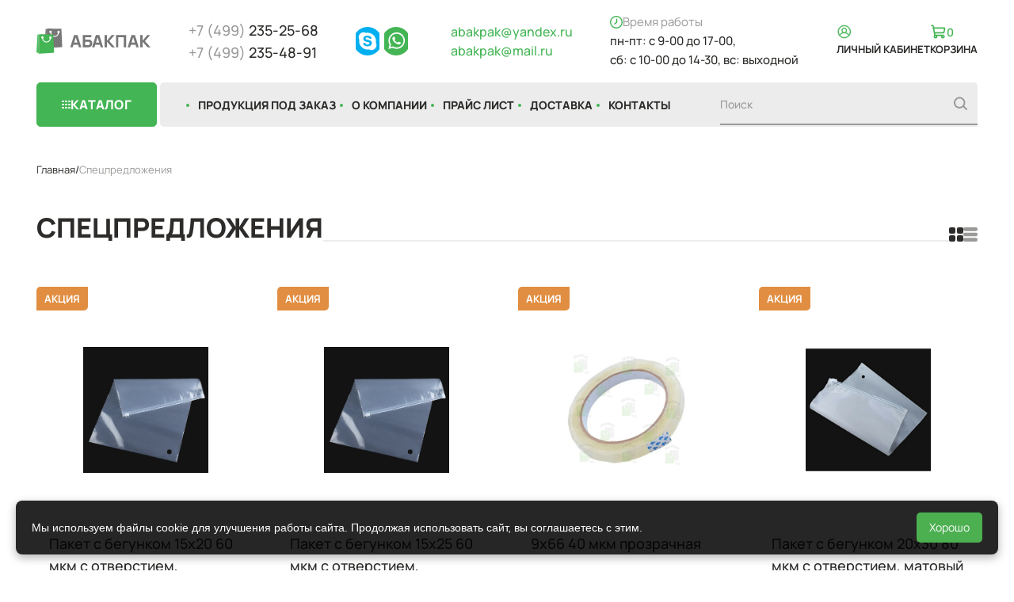

--- FILE ---
content_type: text/html; charset=UTF-8
request_url: https://abakpak.ru/catalog/30-akcii-skidki/
body_size: 59041
content:
<!DOCTYPE html>
<html>

<head>
    <meta name="format-detection" content="telephone=no">
  <meta name="viewport" id="viewport" content="width=device-width, initial-scale=1.0, user-scalable=no, maximum-scale=1.0">
  <meta http-equiv="Content-Type" content="text/html; charset=UTF-8" />
<meta name="keywords" content="Акции и скидки интернет-магазина" />
<meta name="description" content="➣ В данном разделе представлены акции на товары интернет-магазина упаковочных материалов, пакетов и скотча АБАК. Заказать товар можно по тел: ☎ 8(499)235-2568" />
<link href="/bitrix/js/ui/design-tokens/dist/ui.design-tokens.min.css?171992777423463" type="text/css"  rel="stylesheet" />
<link href="/bitrix/js/ui/fonts/opensans/ui.font.opensans.min.css?16673889992320" type="text/css"  rel="stylesheet" />
<link href="/bitrix/js/main/popup/dist/main.popup.bundle.min.css?174098907326589" type="text/css"  rel="stylesheet" />
<link href="/bitrix/cache/css/s1/default/page_90b3bdb3682f23ba54e61fe654234c9f/page_90b3bdb3682f23ba54e61fe654234c9f_v1.css?17430592121320" type="text/css"  rel="stylesheet" />
<script>if(!window.BX)window.BX={};if(!window.BX.message)window.BX.message=function(mess){if(typeof mess==='object'){for(let i in mess) {BX.message[i]=mess[i];} return true;}};</script>
<script>(window.BX||top.BX).message({"JS_CORE_LOADING":"Загрузка...","JS_CORE_NO_DATA":"- Нет данных -","JS_CORE_WINDOW_CLOSE":"Закрыть","JS_CORE_WINDOW_EXPAND":"Развернуть","JS_CORE_WINDOW_NARROW":"Свернуть в окно","JS_CORE_WINDOW_SAVE":"Сохранить","JS_CORE_WINDOW_CANCEL":"Отменить","JS_CORE_WINDOW_CONTINUE":"Продолжить","JS_CORE_H":"ч","JS_CORE_M":"м","JS_CORE_S":"с","JSADM_AI_HIDE_EXTRA":"Скрыть лишние","JSADM_AI_ALL_NOTIF":"Показать все","JSADM_AUTH_REQ":"Требуется авторизация!","JS_CORE_WINDOW_AUTH":"Войти","JS_CORE_IMAGE_FULL":"Полный размер"});</script>

<script src="/bitrix/js/main/core/core.min.js?1740989050225181"></script>

<script>BX.Runtime.registerExtension({"name":"main.core","namespace":"BX","loaded":true});</script>
<script>BX.setJSList(["\/bitrix\/js\/main\/core\/core_ajax.js","\/bitrix\/js\/main\/core\/core_promise.js","\/bitrix\/js\/main\/polyfill\/promise\/js\/promise.js","\/bitrix\/js\/main\/loadext\/loadext.js","\/bitrix\/js\/main\/loadext\/extension.js","\/bitrix\/js\/main\/polyfill\/promise\/js\/promise.js","\/bitrix\/js\/main\/polyfill\/find\/js\/find.js","\/bitrix\/js\/main\/polyfill\/includes\/js\/includes.js","\/bitrix\/js\/main\/polyfill\/matches\/js\/matches.js","\/bitrix\/js\/ui\/polyfill\/closest\/js\/closest.js","\/bitrix\/js\/main\/polyfill\/fill\/main.polyfill.fill.js","\/bitrix\/js\/main\/polyfill\/find\/js\/find.js","\/bitrix\/js\/main\/polyfill\/matches\/js\/matches.js","\/bitrix\/js\/main\/polyfill\/core\/dist\/polyfill.bundle.js","\/bitrix\/js\/main\/core\/core.js","\/bitrix\/js\/main\/polyfill\/intersectionobserver\/js\/intersectionobserver.js","\/bitrix\/js\/main\/lazyload\/dist\/lazyload.bundle.js","\/bitrix\/js\/main\/polyfill\/core\/dist\/polyfill.bundle.js","\/bitrix\/js\/main\/parambag\/dist\/parambag.bundle.js"]);
</script>
<script>BX.Runtime.registerExtension({"name":"pull.protobuf","namespace":"BX","loaded":true});</script>
<script>BX.Runtime.registerExtension({"name":"rest.client","namespace":"window","loaded":true});</script>
<script>(window.BX||top.BX).message({"pull_server_enabled":"N","pull_config_timestamp":0,"pull_guest_mode":"N","pull_guest_user_id":0});(window.BX||top.BX).message({"PULL_OLD_REVISION":"Для продолжения корректной работы с сайтом необходимо перезагрузить страницу."});</script>
<script>BX.Runtime.registerExtension({"name":"pull.client","namespace":"BX","loaded":true});</script>
<script>BX.Runtime.registerExtension({"name":"pull","namespace":"window","loaded":true});</script>
<script>BX.Runtime.registerExtension({"name":"ui.design-tokens","namespace":"window","loaded":true});</script>
<script>BX.Runtime.registerExtension({"name":"ui.fonts.opensans","namespace":"window","loaded":true});</script>
<script>BX.Runtime.registerExtension({"name":"main.popup","namespace":"BX.Main","loaded":true});</script>
<script>BX.Runtime.registerExtension({"name":"popup","namespace":"window","loaded":true});</script>
<script>BX.Runtime.registerExtension({"name":"fx","namespace":"window","loaded":true});</script>
<script type="extension/settings" data-extension="currency.currency-core">{"region":"ru"}</script>
<script>BX.Runtime.registerExtension({"name":"currency.currency-core","namespace":"BX.Currency","loaded":true});</script>
<script>BX.Runtime.registerExtension({"name":"currency","namespace":"window","loaded":true});</script>
<script>(window.BX||top.BX).message({"LANGUAGE_ID":"ru","FORMAT_DATE":"DD.MM.YYYY","FORMAT_DATETIME":"DD.MM.YYYY HH:MI:SS","COOKIE_PREFIX":"BITRIX_SM","SERVER_TZ_OFFSET":"10800","UTF_MODE":"Y","SITE_ID":"s1","SITE_DIR":"\/","USER_ID":"","SERVER_TIME":1769194205,"USER_TZ_OFFSET":0,"USER_TZ_AUTO":"Y","bitrix_sessid":"87580a54eb1bc6a77c326f179e3f2b34"});</script>


<script  src="/bitrix/cache/js/s1/default/kernel_main/kernel_main_v1.js?1743064875193532"></script>
<script src="/bitrix/js/pull/protobuf/protobuf.min.js?161374415676433"></script>
<script src="/bitrix/js/pull/protobuf/model.min.js?161374415614190"></script>
<script src="/bitrix/js/rest/client/rest.client.min.js?16137441939240"></script>
<script src="/bitrix/js/pull/client/pull.client.min.js?172431051949664"></script>
<script src="/bitrix/js/main/popup/dist/main.popup.bundle.min.js?174098907365924"></script>
<script src="/bitrix/js/currency/currency-core/dist/currency-core.bundle.min.js?17199276844569"></script>
<script src="/bitrix/js/currency/core_currency.min.js?1719927684835"></script>
<script>BX.setJSList(["\/bitrix\/js\/main\/core\/core_fx.js","\/bitrix\/js\/main\/session.js","\/bitrix\/js\/main\/pageobject\/pageobject.js","\/bitrix\/js\/main\/core\/core_window.js","\/bitrix\/js\/main\/date\/main.date.js","\/bitrix\/js\/main\/core\/core_date.js","\/bitrix\/js\/main\/utils.js","\/bitrix\/js\/main\/dd.js","\/bitrix\/js\/main\/core\/core_uf.js","\/bitrix\/js\/main\/core\/core_dd.js","\/bitrix\/js\/main\/core\/core_tooltip.js","\/local\/templates\/default\/components\/bitrix\/catalog.section\/catalog\/script.js","\/local\/templates\/default\/components\/bitrix\/catalog.item\/catalog\/script.js"]);</script>
<script>BX.setCSSList(["\/local\/templates\/default\/components\/bitrix\/catalog\/abakpak\/style.css"]);</script>
<script>
					(function () {
						"use strict";

						var counter = function ()
						{
							var cookie = (function (name) {
								var parts = ("; " + document.cookie).split("; " + name + "=");
								if (parts.length == 2) {
									try {return JSON.parse(decodeURIComponent(parts.pop().split(";").shift()));}
									catch (e) {}
								}
							})("BITRIX_CONVERSION_CONTEXT_s1");

							if (cookie && cookie.EXPIRE >= BX.message("SERVER_TIME"))
								return;

							var request = new XMLHttpRequest();
							request.open("POST", "/bitrix/tools/conversion/ajax_counter.php", true);
							request.setRequestHeader("Content-type", "application/x-www-form-urlencoded");
							request.send(
								"SITE_ID="+encodeURIComponent("s1")+
								"&sessid="+encodeURIComponent(BX.bitrix_sessid())+
								"&HTTP_REFERER="+encodeURIComponent(document.referrer)
							);
						};

						if (window.frameRequestStart === true)
							BX.addCustomEvent("onFrameDataReceived", counter);
						else
							BX.ready(counter);
					})();
				</script>



<script  src="/bitrix/cache/js/s1/default/page_d1b9cc9891c13ac4f3d5a6f068caf2c2/page_d1b9cc9891c13ac4f3d5a6f068caf2c2_v1.js?174305921270083"></script>
<script>var _ba = _ba || []; _ba.push(["aid", "d437517e9d697cc4a3447997bf48ec84"]); _ba.push(["host", "abakpak.ru"]); (function() {var ba = document.createElement("script"); ba.type = "text/javascript"; ba.async = true;ba.src = (document.location.protocol == "https:" ? "https://" : "http://") + "bitrix.info/ba.js";var s = document.getElementsByTagName("script")[0];s.parentNode.insertBefore(ba, s);})();</script>


  <title>Акции и скидки интернет-магазина</title>
  <link rel="apple-touch-icon" sizes="180x180" href="/apple-touch-icon.png">
  <link rel="icon" type="image/png" sizes="32x32" href="/favicon-32x32.png">
  <link rel="icon" type="image/png" sizes="16x16" href="/favicon-16x16.png">
  <link rel="manifest" href="/site.webmanifest">
  <link rel="mask-icon" href="/safari-pinned-tab.svg" color="#da532c">
  <meta name="msapplication-TileColor" content="#da532c">
  <meta name="theme-color" content="#ffffff">
  <link href="/favicon.ico" type="image/x-icon" rel="shortcut icon">
  <link rel="stylesheet" href="/local/templates/default/css/site.css?v=1754288396">
</head>

<body>
  
    
  <!--Start Wrapper-->

  <div class="wrapper-container">

    <header class="header">
      <div class="container">

        <div class="header-top">

          <a href="/" class="logo">
                        <img class="logo__desktop" src="/local/templates/default/images/main/Logo.svg" alt="Logo">
            <img class="logo__mobile" src="/local/templates/default/images/main/LogoMobile.svg" alt="Logo">
            
            
                      </a>
          <div class="header__phones header-phones">
  <a href="tel:84992352568" class="header-phones__item"><span>+7 (499)</span> 235-25-68</a>
  <a href="tel:84992354891" class="header-phones__item"><span>+7 (499)</span> 235-48-91</a>
</div>          <div class="header__social header-social">
  <a href="skype:abak333" class="header-social__item">
    <img src="/local/templates/default/images/main/Skype.svg" alt="Skype">
  </a>
  <a href="https://wa.me/79851560671" class="header-social__item">
    <img src="/local/templates/default/images/main/WhatsApp.svg" alt="WhatsApp">
  </a>
</div>          <div class="header__contacts header-contacts">
  <a href="mailto:abakpak@yandex.ru" class="header-contacts__item">abakpak@yandex.ru</a>
  <a href="mailto:abakpak@mail.ru" class="header-contacts__item">abakpak@mail.ru</a>
</div>

          <div class="header__work header-work">
            <div class="header-work__title">
              <svg>
                <use xlink:href="/sprite.svg#icon-work"></use>
              </svg>
              <span>Время работы</span>
            </div>
            <div class="header-work__content">
  <span>пн-пт: с 9-00 до 17-00,</span>
  <span>сб: с 10-00 до 14-30, вс: выходной</span>
  <!-- время работы -->
</div>
          </div>

          <div class="header__menu header-menu">

            <a href="/cabinet/" class="header-menu__item header-lk">
  <div class="header-menu__item-top">
    <svg>
      <use xlink:href="/sprite.svg#icon-lk"></use>
    </svg>
  </div>
  <div class="header-menu__item-title">Личный кабинет</div>
</a>
<a href="javascript: void()" class="header-menu__item basket">
  <div class="header-menu__item-top">
    <svg>
      <use xlink:href="/sprite.svg#icon-basket"></use>
    </svg>
    <div class="basket__count" data-type="basket-count">0</div>
  </div>
  <div class="header-menu__item-title">Корзина</div>
</a>

          </div>

          <div class="header-burger">
            <div class="header-burger__lines">
              <span class="header-burger__line header-burger__line_1"></span>
              <span class="header-burger__line header-burger__line_2"></span>
              <span class="header-burger__line header-burger__line_3"></span>
            </div>
          </div>
        </div>
          <nav class="header__nav nav">
    <ul class="nav__menu nav-menu">
                      <li>
          <a href="/catalog/" class="nav-menu__link">
            Каталог          </a>

          
            <svg class="nav-menu__mobile-arrow">
              <use xlink:href="/sprite.svg#icon-arrow-mobile"></use>
            </svg>

            <div class="nav-menu__dropdown nav-dropdown">
              <div class="nav-dropdown__header">
                <div class="nav-dropdown__btn-prev">
                  <svg>
                    <use xlink:href="/sprite.svg#icon-arrow-prev"></use>
                  </svg>
                </div>
                <div class="nav-dropdown__info">
                  <div class="nav-dropdown__info-item"></div>
                </div>
              </div>
              <ul class="nav-dropdown__menu">
                                  <li>
                    <a href="/catalog/3-pakety-meshki/">
                      Пакеты                    </a>
                    
                      <svg class="nav-menu__mobile-arrow">
                        <use xlink:href="/sprite.svg#icon-arrow-mobile"></use>
                      </svg>

                      <div class="nav-menu__dropdown nav-dropdown">
                        <div class="nav-dropdown__header">
                          <div class="nav-dropdown__btn-prev">
                            <svg>
                              <use xlink:href="/sprite.svg#icon-arrow-prev"></use>
                            </svg>
                          </div>
                          <div class="nav-dropdown__info">
                            <div class="nav-dropdown__info-item"></div>
                          </div>
                        </div>
                        <ul class="nav-dropdown__menu nav-dropdown__menu_sub">
                                                      <li>
                              <a href="/catalog/5-pakety-fasovochnye-pnd/">Фасовочные пакеты ПНД</a>
                                                          </li>
                                                      <li>
                              <a href="/catalog/4-pakety-fasovochnye-pvd/">Фасовочные пакеты ПВД</a>
                                                          </li>
                                                      <li>
                              <a href="/catalog/6-pakety-pp-s-kleevym-klapanom/">Пакеты с клеевым клапаном</a>
                                                          </li>
                                                      <li>
                              <a href="/catalog/paketkur/">Пакеты курьерские</a>
                                                          </li>
                                                      <li>
                              <a href="/catalog/7-pakety-tipa-majka/">Пакеты типа «майка»</a>
                                                          </li>
                                                      <li>
                              <a href="/catalog/pakety-s-begunkom/">Пакеты с бегунком</a>
                                                          </li>
                                                      <li>
                              <a href="/catalog/10-pakety-s-zasshelkoj-zip-lock/">Пакеты с замком zip-lock</a>
                                                          </li>
                                                      <li>
                              <a href="/catalog/8-meshki-dlya-musora/">Пакеты для мусора</a>
                                                          </li>
                                                      <li>
                              <a href="/catalog/9-meshki-i-sumki-pp/">Мешки ПП</a>
                                                          </li>
                                                  </ul>
                      </div>
                                      </li>
                                  <li>
                    <a href="/catalog/11-upakovochnyj-material/">
                      Упаковочный материал                    </a>
                    
                      <svg class="nav-menu__mobile-arrow">
                        <use xlink:href="/sprite.svg#icon-arrow-mobile"></use>
                      </svg>

                      <div class="nav-menu__dropdown nav-dropdown">
                        <div class="nav-dropdown__header">
                          <div class="nav-dropdown__btn-prev">
                            <svg>
                              <use xlink:href="/sprite.svg#icon-arrow-prev"></use>
                            </svg>
                          </div>
                          <div class="nav-dropdown__info">
                            <div class="nav-dropdown__info-item"></div>
                          </div>
                        </div>
                        <ul class="nav-dropdown__menu nav-dropdown__menu_sub">
                                                      <li>
                              <a href="/catalog/12-strejch-plenka/">Стрейч пленка и пищевая пленка</a>
                                                              <ul>
                                                                      <li>
                                      <a href="/catalog/plenkastrejch/">Стрейч пленка</a>
                                    </li>
                                                                      <li>
                                      <a href="/catalog/plenkapishevaya/">Пищевая пленка</a>
                                    </li>
                                                                  </ul>
                                                          </li>
                                                      <li>
                              <a href="/catalog/13-klejkie-lenty/">Клейкая лента</a>
                                                              <ul>
                                                                      <li>
                                      <a href="/catalog/40-dvustoronnie-klejkie-lenty/">Двухстороняя клейкая лента</a>
                                    </li>
                                                                      <li>
                                      <a href="/catalog/41-bumazhnaya-klejkaya-lenta/">Клейкая лента бумажная (малярная)</a>
                                    </li>
                                                                      <li>
                                      <a href="/catalog/42-cvetnaya-klejkaya-lenta/">Цветная клейкая лента</a>
                                    </li>
                                                                      <li>
                                      <a href="/catalog/49-prozrachnaya-klejkaya-lenta/">Упаковочная клейкая лента</a>
                                    </li>
                                                                  </ul>
                                                          </li>
                                                      <li>
                              <a href="/catalog/31-rukava/">Полиэтиленовый рукав</a>
                                                          </li>
                                                      <li>
                              <a href="/catalog/14-vp-plenki/">Воздушно-пузырчатая пленка</a>
                                                          </li>
                                                      <li>
                              <a href="/catalog/52-gofrojashiki/">Гофроящики</a>
                                                          </li>
                                                      <li>
                              <a href="/catalog/tovary-dlya-marketpleysov/">Товары для маркетплейсов</a>
                                                          </li>
                                                  </ul>
                      </div>
                                      </li>
                                  <li>
                    <a href="/catalog/32-sumki-i-podarochnye-pakety/">
                      Сумки и подарочные пакеты                    </a>
                    
                      <svg class="nav-menu__mobile-arrow">
                        <use xlink:href="/sprite.svg#icon-arrow-mobile"></use>
                      </svg>

                      <div class="nav-menu__dropdown nav-dropdown">
                        <div class="nav-dropdown__header">
                          <div class="nav-dropdown__btn-prev">
                            <svg>
                              <use xlink:href="/sprite.svg#icon-arrow-prev"></use>
                            </svg>
                          </div>
                          <div class="nav-dropdown__info">
                            <div class="nav-dropdown__info-item"></div>
                          </div>
                        </div>
                        <ul class="nav-dropdown__menu nav-dropdown__menu_sub">
                                                      <li>
                              <a href="/catalog/33-sumki-s-vyrubnymi-ruchkami/">Пакеты с вырубной ручкой</a>
                                                          </li>
                                                      <li>
                              <a href="/catalog/34-pakety-bumazhnye-podarochnye/">Пакеты бумажные</a>
                                                          </li>
                                                      <li>
                              <a href="/catalog/35-sumki-s-plastikovymi-ruchkami/">Пакеты с пластиковыми ручками</a>
                                                          </li>
                                                      <li>
                              <a href="/catalog/58-laminir/">Сумки ламинированные</a>
                                                          </li>
                                                      <li>
                              <a href="/catalog/59-myahplast/">Сумки из мягкого пластика</a>
                                                          </li>
                                                      <li>
                              <a href="/catalog/60-butil/">Сумки под бутылку</a>
                                                          </li>
                                                  </ul>
                      </div>
                                      </li>
                                  <li>
                    <a href="/catalog/18-odnorazovaya-odezhda-perchatki/">
                      Одноразовая посуда, одежда и перчатки                    </a>
                    
                      <svg class="nav-menu__mobile-arrow">
                        <use xlink:href="/sprite.svg#icon-arrow-mobile"></use>
                      </svg>

                      <div class="nav-menu__dropdown nav-dropdown">
                        <div class="nav-dropdown__header">
                          <div class="nav-dropdown__btn-prev">
                            <svg>
                              <use xlink:href="/sprite.svg#icon-arrow-prev"></use>
                            </svg>
                          </div>
                          <div class="nav-dropdown__info">
                            <div class="nav-dropdown__info-item"></div>
                          </div>
                        </div>
                        <ul class="nav-dropdown__menu nav-dropdown__menu_sub">
                                                      <li>
                              <a href="/catalog/37-odnorazovaya-odezhda/">Одноразовая одежда</a>
                                                          </li>
                                                      <li>
                              <a href="/catalog/17-perchatki/">Перчатки</a>
                                                          </li>
                                                      <li>
                              <a href="/catalog/19-odnorazovaia-posuda/">Одноразовая посуда</a>
                                                          </li>
                                                  </ul>
                      </div>
                                      </li>
                                  <li>
                    <a href="/catalog/38-khoztovary/">
                      Хозтовары                    </a>
                    
                      <svg class="nav-menu__mobile-arrow">
                        <use xlink:href="/sprite.svg#icon-arrow-mobile"></use>
                      </svg>

                      <div class="nav-menu__dropdown nav-dropdown">
                        <div class="nav-dropdown__header">
                          <div class="nav-dropdown__btn-prev">
                            <svg>
                              <use xlink:href="/sprite.svg#icon-arrow-prev"></use>
                            </svg>
                          </div>
                          <div class="nav-dropdown__info">
                            <div class="nav-dropdown__info-item"></div>
                          </div>
                        </div>
                        <ul class="nav-dropdown__menu nav-dropdown__menu_sub">
                                                      <li>
                              <a href="/catalog/39-raskhodnye-materialy/">Расходные материалы</a>
                                                          </li>
                                                      <li>
                              <a href="/catalog/20-bytovaya-khimiya/">Бытовая химия и протирочные материалы</a>
                                                          </li>
                                                      <li>
                              <a href="/catalog/26-dispensery-abrollery/">Диспенсеры, аброллеры, подставки для мусорных мешков</a>
                                                          </li>
                                                  </ul>
                      </div>
                                      </li>
                                  <li>
                    <a href="/catalog/51-nestandartnye_tovary/">
                      Нестандартные товары                    </a>
                                      </li>
                                  <li>
                    <a href="/catalog/30-akcii-skidki/">
                      Спецпредложения                    </a>
                                      </li>
                                  <li>
                    <a href="/catalog/28-new-products/">
                      Новинки                    </a>
                                      </li>
                              </ul>
            </div>
          
        </li>
                      <li>
          <a href="/products-order/" class="nav-menu__link">
            Продукция под заказ          </a>

          
            <svg class="nav-menu__mobile-arrow">
              <use xlink:href="/sprite.svg#icon-arrow-mobile"></use>
            </svg>

            <div class="nav-menu__dropdown nav-dropdown">
              <div class="nav-dropdown__header">
                <div class="nav-dropdown__btn-prev">
                  <svg>
                    <use xlink:href="/sprite.svg#icon-arrow-prev"></use>
                  </svg>
                </div>
                <div class="nav-dropdown__info">
                  <div class="nav-dropdown__info-item"></div>
                </div>
              </div>
              <ul class="nav-dropdown__menu">
                                  <li>
                    <a href="/products-order/bags-not-standart/">
                      Пакеты нестандартных размеров  и с логотипом под заказ                    </a>
                                      </li>
                                  <li>
                    <a href="/products-order/tape/">
                      Клейкая лента с логотипом                    </a>
                                      </li>
                              </ul>
            </div>
          
        </li>
                      <li>
          <a href="/about/" class="nav-menu__link">
            О компании          </a>

          
            <svg class="nav-menu__mobile-arrow">
              <use xlink:href="/sprite.svg#icon-arrow-mobile"></use>
            </svg>

            <div class="nav-menu__dropdown nav-dropdown">
              <div class="nav-dropdown__header">
                <div class="nav-dropdown__btn-prev">
                  <svg>
                    <use xlink:href="/sprite.svg#icon-arrow-prev"></use>
                  </svg>
                </div>
                <div class="nav-dropdown__info">
                  <div class="nav-dropdown__info-item"></div>
                </div>
              </div>
              <ul class="nav-dropdown__menu">
                                  <li>
                    <a href="/about/news/">
                      Новости                    </a>
                                      </li>
                                  <li>
                    <a href="/about/articles/">
                      Статьи                    </a>
                                      </li>
                                  <li>
                    <a href="/about/reviews/">
                      Отзывы                    </a>
                                      </li>
                                  <li>
                    <a href="/about/faq/">
                      Вопросы и ответы                    </a>
                                      </li>
                                  <li>
                    <a href="/about/vacancies/">
                      Вакансии                    </a>
                                      </li>
                                  <li>
                    <a href="/about/conf/">
                      Политика конфиденциальности                    </a>
                                      </li>
                              </ul>
            </div>
          
        </li>
                      <li>
          <a href="/price-list/" class="nav-menu__link">
            Прайс лист          </a>

          
        </li>
                      <li>
          <a href="/delivery/" class="nav-menu__link">
            Доставка          </a>

          
        </li>
                      <li>
          <a href="/contacts/" class="nav-menu__link">
            Контакты          </a>

          
        </li>
                      <li>
          <a href="/sitemap/" class="nav-menu__link">
            Карта сайта          </a>

          
        </li>
          </ul>
    <form class="nav__search nav-search" action="/search/">
  <input type="text" placeholder="Поиск" name="q">
  <button class="nav-search__btn">
    <svg>
      <use xlink:href="/sprite.svg#icon-search"></use>
    </svg>
  </button>
</form>  </nav>
        
  <nav class="nav-desktop">
          <div class="nav-desktop__btn-catalog btn">
        <svg class="nav-desktop__icon-open">
          <use xlink:href="/sprite.svg#icon-catalog-btn"></use>
        </svg>
        <svg class="nav-desktop__icon-close">
          <use xlink:href="/sprite.svg#icon-close"></use>
        </svg>
        Каталог
      </div>

      <div class="catalog">
        <div class="catalog__main">
          <div class="catalog__col">
                                        <a href="/catalog/3-pakety-meshki/" class="catalog__main-link  "><img src="/upload/uf/716/qwwikpfenh1alzbk1u4qubq3yg2fzs5u.svg" alt="Пакеты">Пакеты</a>
                              <div class="catalog__sub-links">
                                      <a href="/catalog/5-pakety-fasovochnye-pnd/" class="catalog__link  ">Фасовочные пакеты ПНД</a>
                                                          <a href="/catalog/4-pakety-fasovochnye-pvd/" class="catalog__link  ">Фасовочные пакеты ПВД</a>
                                                          <a href="/catalog/6-pakety-pp-s-kleevym-klapanom/" class="catalog__link  ">Пакеты с клеевым клапаном</a>
                                                          <a href="/catalog/paketkur/" class="catalog__link  ">Пакеты курьерские</a>
                                                          <a href="/catalog/7-pakety-tipa-majka/" class="catalog__link  ">Пакеты типа «майка»</a>
                                                          <a href="/catalog/pakety-s-begunkom/" class="catalog__link  ">Пакеты с бегунком</a>
                                                          <a href="/catalog/10-pakety-s-zasshelkoj-zip-lock/" class="catalog__link  ">Пакеты с замком zip-lock</a>
                                                          <a href="/catalog/8-meshki-dlya-musora/" class="catalog__link  ">Пакеты для мусора</a>
                                                          <a href="/catalog/9-meshki-i-sumki-pp/" class="catalog__link  ">Мешки ПП</a>
                                                      </div>
                            </div><div class="catalog__col">                                        <a href="/catalog/11-upakovochnyj-material/" class="catalog__main-link  "><img src="/upload/uf/476/emhnnh9my722epal3duigzazvlw0b4ev.svg" alt="Упаковочный материал">Упаковочный материал</a>
                              <div class="catalog__sub-links">
                                      <a href="/catalog/12-strejch-plenka/" class="catalog__link  ">Стрейч пленка и пищевая пленка</a>
                                          <ul>
                                                  <li>
                            <a href="/catalog/plenkastrejch/" class="  ">Стрейч пленка</a>
                          </li>
                                                  <li>
                            <a href="/catalog/plenkapishevaya/" class="  ">Пищевая пленка</a>
                          </li>
                                              </ul>
                                                          <a href="/catalog/13-klejkie-lenty/" class="catalog__link  ">Клейкая лента</a>
                                          <ul>
                                                  <li>
                            <a href="/catalog/40-dvustoronnie-klejkie-lenty/" class="  ">Двухстороняя клейкая лента</a>
                          </li>
                                                  <li>
                            <a href="/catalog/41-bumazhnaya-klejkaya-lenta/" class="  ">Клейкая лента бумажная (малярная)</a>
                          </li>
                                                  <li>
                            <a href="/catalog/42-cvetnaya-klejkaya-lenta/" class="  ">Цветная клейкая лента</a>
                          </li>
                                                  <li>
                            <a href="/catalog/49-prozrachnaya-klejkaya-lenta/" class="  ">Упаковочная клейкая лента</a>
                          </li>
                                              </ul>
                                                          <a href="/catalog/31-rukava/" class="catalog__link  ">Полиэтиленовый рукав</a>
                                                          <a href="/catalog/14-vp-plenki/" class="catalog__link  ">Воздушно-пузырчатая пленка</a>
                                                          <a href="/catalog/52-gofrojashiki/" class="catalog__link  ">Гофроящики</a>
                                                          <a href="/catalog/tovary-dlya-marketpleysov/" class="catalog__link  ">Товары для маркетплейсов</a>
                                                      </div>
                            </div><div class="catalog__col">                                        <a href="/catalog/32-sumki-i-podarochnye-pakety/" class="catalog__main-link  "><img src="/upload/uf/378/okiphgeaju479m5tgxzqpmwoy4k0h6ts.svg" alt="Сумки и подарочные пакеты">Сумки и подарочные пакеты</a>
                              <div class="catalog__sub-links">
                                      <a href="/catalog/33-sumki-s-vyrubnymi-ruchkami/" class="catalog__link  ">Пакеты с вырубной ручкой</a>
                                                          <a href="/catalog/34-pakety-bumazhnye-podarochnye/" class="catalog__link  ">Пакеты бумажные</a>
                                                          <a href="/catalog/35-sumki-s-plastikovymi-ruchkami/" class="catalog__link  ">Пакеты с пластиковыми ручками</a>
                                                          <a href="/catalog/58-laminir/" class="catalog__link  ">Сумки ламинированные</a>
                                                          <a href="/catalog/59-myahplast/" class="catalog__link  ">Сумки из мягкого пластика</a>
                                                          <a href="/catalog/60-butil/" class="catalog__link  ">Сумки под бутылку</a>
                                                      </div>
                                                                                                              <a href="/catalog/18-odnorazovaya-odezhda-perchatki/" class="catalog__main-link   catalog__main-link_last"><img src="/upload/uf/d0e/601s0s6x3e9iwfpdtkqi2n6lo9y2izof.svg" alt="Одноразовая посуда, одежда и перчатки">Одноразовая посуда, одежда и перчатки</a>
                              <div class="catalog__sub-links">
                                      <a href="/catalog/37-odnorazovaya-odezhda/" class="catalog__link  ">Одноразовая одежда</a>
                                                          <a href="/catalog/17-perchatki/" class="catalog__link  ">Перчатки</a>
                                                          <a href="/catalog/19-odnorazovaia-posuda/" class="catalog__link  ">Одноразовая посуда</a>
                                                      </div>
                            </div><div class="catalog__col">                                        <a href="/catalog/38-khoztovary/" class="catalog__main-link  "><img src="/upload/uf/523/88b6lgaip43zl6mnmgmx0zn4t01m4db4.svg" alt="Хозтовары">Хозтовары</a>
                              <div class="catalog__sub-links">
                                      <a href="/catalog/39-raskhodnye-materialy/" class="catalog__link  ">Расходные материалы</a>
                                                          <a href="/catalog/20-bytovaya-khimiya/" class="catalog__link  ">Бытовая химия и протирочные материалы</a>
                                                          <a href="/catalog/26-dispensery-abrollery/" class="catalog__link  ">Диспенсеры, аброллеры, подставки для мусорных мешков</a>
                                                      </div>
                                                  </div>
        </div>
        <div class="catalog__bottom">
                      <a href="/catalog/28-new-products/" class="catalog__main-link"><img src="/upload/uf/976/pnqt95ugoy2n2s0qe54mzv1cj9btl8yp.svg" alt="Новинки">Новинки</a>
                      <a href="/catalog/51-nestandartnye_tovary/" class="catalog__main-link"><img src="/upload/uf/aa1/dwx4ga18keu45j6ednbjrh846ev5gnai.svg" alt="Нестандартные товары">Нестандартные товары</a>
                      <a href="/catalog/30-akcii-skidki/" class="catalog__main-link"><img src="/upload/uf/651/lkmreu27fl16e7yyjxl815s6y11z60mt.svg" alt="Спецпредложения">Спецпредложения</a>
                  </div>
      </div>
        <div class="nav-desktop__menu-wrapper">
      <ul class="nav-desktop__menu">
                                                <li>
            <a href="/products-order/" class="nav-desktop__link  ">
              Продукция под заказ            </a>
                          <div class="nav-desktop__dropdown">
                                  <a href="/products-order/bags-not-standart/" class="nav-desktop__dropdown-link  ">Пакеты нестандартных размеров <br> и с логотипом под заказ</a>
                                  <a href="/products-order/tape/" class="nav-desktop__dropdown-link  ">Клейкая лента с логотипом</a>
                              </div>
                      </li>
                                      <li>
            <a href="/about/" class="nav-desktop__link  ">
              О компании            </a>
                          <div class="nav-desktop__dropdown">
                                  <a href="/about/news/" class="nav-desktop__dropdown-link  ">Новости</a>
                                  <a href="/about/articles/" class="nav-desktop__dropdown-link  ">Статьи</a>
                                  <a href="/about/reviews/" class="nav-desktop__dropdown-link  ">Отзывы</a>
                                  <a href="/about/faq/" class="nav-desktop__dropdown-link  ">Вопросы и ответы</a>
                                  <a href="/about/vacancies/" class="nav-desktop__dropdown-link  ">Вакансии</a>
                                  <a href="/about/conf/" class="nav-desktop__dropdown-link  ">Политика конфиденциальности</a>
                              </div>
                      </li>
                                      <li>
            <a href="/price-list/" class="nav-desktop__link  ">
              Прайс лист            </a>
                      </li>
                                      <li>
            <a href="/delivery/" class="nav-desktop__link  ">
              Доставка            </a>
                      </li>
                                      <li>
            <a href="/contacts/" class="nav-desktop__link  ">
              Контакты            </a>
                      </li>
                                  </ul>
      <form class="nav-desktop__search nav-search" action="/search/">
  <input type="text" placeholder="Поиск" name="q">
  <button class="nav-search__btn">
    <svg>
      <use xlink:href="/sprite.svg#icon-search"></use>
    </svg>
  </button>
</form>    </div>

  </nav>
      </div>
    </header>
          <main class="main-content ">

        <div class="container"><div class="breadCrumbs"><div class="breadCrumbs__wrap"><a class="breadCrumbs__item" href="/">Главная</a>
			<div class="breadCrumbs__item">Спецпредложения</div></div></div></div>
        <div class="container container_grid">
                      <aside class="aside-catalog">
    <ul class="aside-catalog__menu">
                      <li class="aside-catalog__item">
          <div class="aside-catalog__item-wrapper">
            <a href="/catalog/3-pakety-meshki/" class="aside-catalog__link">
                              <div class="aside-catalog__link-icon">
                  <img src="/upload/uf/716/qwwikpfenh1alzbk1u4qubq3yg2fzs5u.svg" alt="Пакеты">
                </div>
                            Пакеты            </a>
                          <div class="aside-catalog__arrow">
                <svg>
                  <use xlink:href="/sprite.svg#icon-arrow-mobile"></use>
                </svg>
              </div>
                      </div>
                      <div class="aside-catalog__dropmenu">
                              <a href="/catalog/5-pakety-fasovochnye-pnd/" class="aside-catalog__dropmenu-link">Фасовочные пакеты ПНД</a>
                                              <a href="/catalog/4-pakety-fasovochnye-pvd/" class="aside-catalog__dropmenu-link">Фасовочные пакеты ПВД</a>
                                              <a href="/catalog/6-pakety-pp-s-kleevym-klapanom/" class="aside-catalog__dropmenu-link">Пакеты с клеевым клапаном</a>
                                              <a href="/catalog/paketkur/" class="aside-catalog__dropmenu-link">Пакеты курьерские</a>
                                              <a href="/catalog/7-pakety-tipa-majka/" class="aside-catalog__dropmenu-link">Пакеты типа «майка»</a>
                                              <a href="/catalog/pakety-s-begunkom/" class="aside-catalog__dropmenu-link">Пакеты с бегунком</a>
                                              <a href="/catalog/10-pakety-s-zasshelkoj-zip-lock/" class="aside-catalog__dropmenu-link">Пакеты с замком zip-lock</a>
                                              <a href="/catalog/8-meshki-dlya-musora/" class="aside-catalog__dropmenu-link">Пакеты для мусора</a>
                                              <a href="/catalog/9-meshki-i-sumki-pp/" class="aside-catalog__dropmenu-link">Мешки ПП</a>
                                          </div>
          
        </li>
                              <li class="aside-catalog__item">
          <div class="aside-catalog__item-wrapper">
            <a href="/catalog/11-upakovochnyj-material/" class="aside-catalog__link">
                              <div class="aside-catalog__link-icon">
                  <img src="/upload/uf/476/emhnnh9my722epal3duigzazvlw0b4ev.svg" alt="Упаковочный материал">
                </div>
                            Упаковочный материал            </a>
                          <div class="aside-catalog__arrow">
                <svg>
                  <use xlink:href="/sprite.svg#icon-arrow-mobile"></use>
                </svg>
              </div>
                      </div>
                      <div class="aside-catalog__dropmenu">
                              <a href="/catalog/12-strejch-plenka/" class="aside-catalog__dropmenu-link">Стрейч пленка и пищевая пленка</a>
                                  <ul>
                                          <li>
                        <a href="/catalog/plenkastrejch/" class="aside-catalog__dropmenu-link">Стрейч пленка</a>
                      </li>
                                          <li>
                        <a href="/catalog/plenkapishevaya/" class="aside-catalog__dropmenu-link">Пищевая пленка</a>
                      </li>
                                      </ul>
                                              <a href="/catalog/13-klejkie-lenty/" class="aside-catalog__dropmenu-link">Клейкая лента</a>
                                  <ul>
                                          <li>
                        <a href="/catalog/40-dvustoronnie-klejkie-lenty/" class="aside-catalog__dropmenu-link">Двухстороняя клейкая лента</a>
                      </li>
                                          <li>
                        <a href="/catalog/41-bumazhnaya-klejkaya-lenta/" class="aside-catalog__dropmenu-link">Клейкая лента бумажная (малярная)</a>
                      </li>
                                          <li>
                        <a href="/catalog/42-cvetnaya-klejkaya-lenta/" class="aside-catalog__dropmenu-link">Цветная клейкая лента</a>
                      </li>
                                          <li>
                        <a href="/catalog/49-prozrachnaya-klejkaya-lenta/" class="aside-catalog__dropmenu-link">Упаковочная клейкая лента</a>
                      </li>
                                      </ul>
                                              <a href="/catalog/31-rukava/" class="aside-catalog__dropmenu-link">Полиэтиленовый рукав</a>
                                              <a href="/catalog/14-vp-plenki/" class="aside-catalog__dropmenu-link">Воздушно-пузырчатая пленка</a>
                                              <a href="/catalog/52-gofrojashiki/" class="aside-catalog__dropmenu-link">Гофроящики</a>
                                              <a href="/catalog/tovary-dlya-marketpleysov/" class="aside-catalog__dropmenu-link">Товары для маркетплейсов</a>
                                          </div>
          
        </li>
                              <li class="aside-catalog__item">
          <div class="aside-catalog__item-wrapper">
            <a href="/catalog/32-sumki-i-podarochnye-pakety/" class="aside-catalog__link">
                              <div class="aside-catalog__link-icon">
                  <img src="/upload/uf/378/okiphgeaju479m5tgxzqpmwoy4k0h6ts.svg" alt="Сумки и подарочные пакеты">
                </div>
                            Сумки и подарочные пакеты            </a>
                          <div class="aside-catalog__arrow">
                <svg>
                  <use xlink:href="/sprite.svg#icon-arrow-mobile"></use>
                </svg>
              </div>
                      </div>
                      <div class="aside-catalog__dropmenu">
                              <a href="/catalog/33-sumki-s-vyrubnymi-ruchkami/" class="aside-catalog__dropmenu-link">Пакеты с вырубной ручкой</a>
                                              <a href="/catalog/34-pakety-bumazhnye-podarochnye/" class="aside-catalog__dropmenu-link">Пакеты бумажные</a>
                                              <a href="/catalog/35-sumki-s-plastikovymi-ruchkami/" class="aside-catalog__dropmenu-link">Пакеты с пластиковыми ручками</a>
                                              <a href="/catalog/58-laminir/" class="aside-catalog__dropmenu-link">Сумки ламинированные</a>
                                              <a href="/catalog/59-myahplast/" class="aside-catalog__dropmenu-link">Сумки из мягкого пластика</a>
                                              <a href="/catalog/60-butil/" class="aside-catalog__dropmenu-link">Сумки под бутылку</a>
                                          </div>
          
        </li>
                              <li class="aside-catalog__item">
          <div class="aside-catalog__item-wrapper">
            <a href="/catalog/18-odnorazovaya-odezhda-perchatki/" class="aside-catalog__link">
                              <div class="aside-catalog__link-icon">
                  <img src="/upload/uf/d0e/601s0s6x3e9iwfpdtkqi2n6lo9y2izof.svg" alt="Одноразовая посуда, одежда и перчатки">
                </div>
                            Одноразовая посуда, одежда и перчатки            </a>
                          <div class="aside-catalog__arrow">
                <svg>
                  <use xlink:href="/sprite.svg#icon-arrow-mobile"></use>
                </svg>
              </div>
                      </div>
                      <div class="aside-catalog__dropmenu">
                              <a href="/catalog/37-odnorazovaya-odezhda/" class="aside-catalog__dropmenu-link">Одноразовая одежда</a>
                                              <a href="/catalog/17-perchatki/" class="aside-catalog__dropmenu-link">Перчатки</a>
                                              <a href="/catalog/19-odnorazovaia-posuda/" class="aside-catalog__dropmenu-link">Одноразовая посуда</a>
                                          </div>
          
        </li>
                              <li class="aside-catalog__item">
          <div class="aside-catalog__item-wrapper">
            <a href="/catalog/38-khoztovary/" class="aside-catalog__link">
                              <div class="aside-catalog__link-icon">
                  <img src="/upload/uf/523/88b6lgaip43zl6mnmgmx0zn4t01m4db4.svg" alt="Хозтовары">
                </div>
                            Хозтовары            </a>
                          <div class="aside-catalog__arrow">
                <svg>
                  <use xlink:href="/sprite.svg#icon-arrow-mobile"></use>
                </svg>
              </div>
                      </div>
                      <div class="aside-catalog__dropmenu">
                              <a href="/catalog/39-raskhodnye-materialy/" class="aside-catalog__dropmenu-link">Расходные материалы</a>
                                              <a href="/catalog/20-bytovaya-khimiya/" class="aside-catalog__dropmenu-link">Бытовая химия и протирочные материалы</a>
                                              <a href="/catalog/26-dispensery-abrollery/" class="aside-catalog__dropmenu-link">Диспенсеры, аброллеры, подставки для мусорных мешков</a>
                                          </div>
          
        </li>
                              <li class="aside-catalog__item">
          <div class="aside-catalog__item-wrapper">
            <a href="/catalog/51-nestandartnye_tovary/" class="aside-catalog__link">
                              <div class="aside-catalog__link-icon">
                  <img src="/upload/uf/aa1/dwx4ga18keu45j6ednbjrh846ev5gnai.svg" alt="Нестандартные товары">
                </div>
                            Нестандартные товары            </a>
                      </div>
          
        </li>
                              <li class="aside-catalog__item active">
          <div class="aside-catalog__item-wrapper">
            <a href="/catalog/30-akcii-skidki/" class="aside-catalog__link">
                              <div class="aside-catalog__link-icon">
                  <img src="/upload/uf/651/lkmreu27fl16e7yyjxl815s6y11z60mt.svg" alt="Спецпредложения">
                </div>
                            Спецпредложения            </a>
                      </div>
          
        </li>
                              <li class="aside-catalog__item">
          <div class="aside-catalog__item-wrapper">
            <a href="/catalog/28-new-products/" class="aside-catalog__link">
                              <div class="aside-catalog__link-icon">
                  <img src="/upload/uf/976/pnqt95ugoy2n2s0qe54mzv1cj9btl8yp.svg" alt="Новинки">
                </div>
                            Новинки            </a>
                      </div>
          
        </li>
                    <li class="aside-catalog__separation"></li>
          </ul>
  </aside>

                      <section class="box-main box-main_bottom catalog-page" >
                                    <div class="title-block">
                <div class="title-block__main">
                  <h1 class="title-block__title">Спецпредложения</h1>
                  <div class="title-block__sep"></div>
                                    
                </div>
                <div class="title-block__view view-catalog">
  <div class="view-catalog__item active">
    <svg>
      <use xlink:href="/sprite.svg#icon-sort-1"></use>
    </svg>
  </div>
  <div class="view-catalog__item ">
    <svg>
      <use xlink:href="/sprite.svg#icon-sort-2"></use>
    </svg>
  </div>
</div>
              </div>
            
            


	<div class="catalog-page__content" data-entity="container-1">
								
			<a href="/catalog/30-akcii-skidki/paket-s-begunkom-15x20-60-mkm-s-otverstiem-prozrachnyy/" class="product-card product-card_action" id="bx_3966226736_581_7e1b8e3524755c391129a9d7e6f2d206" data-entity="item">
	
  <div class="product-card__tag">Акция</div>
<div class="product-card__main">
  <div class="product-card__image" data-entity="image-wrapper">
    <img src="/upload/iblock/c1c/3h7itonpdbsuisj5urlhtcx555aub4bm.jpg" alt="Пакет с бегунком 15x20 60 мкм с отверстием, прозрачный">
    <span class="product-item-image-slider-slide-container slide" id="bx_3966226736_581_7e1b8e3524755c391129a9d7e6f2d206_pict_slider" style="display: none;" data-slider-interval="5000" data-slider-wrap="true">
          </span>
    <span class="product-item-image-alternative" id="bx_3966226736_581_7e1b8e3524755c391129a9d7e6f2d206_secondpict" style="display: none;"></span>
  </div>
  <div class="product-card__main-wrapper">
    <div class="product-card__title">Пакет с бегунком 15x20 60 мкм с отверстием, прозрачный</div>
      </div>
</div>
<div class="product-card__bottom" data-entity="buttons-block">
  <div class="product-card__price" id="bx_3966226736_581_7e1b8e3524755c391129a9d7e6f2d206_price">150.00<span>₽</span></div>
  <div id="bx_3966226736_581_7e1b8e3524755c391129a9d7e6f2d206_basket_actions">
    <button class="product-card__btn btn"  id="bx_3966226736_581_7e1b8e3524755c391129a9d7e6f2d206_buy_link">
      <span>В корзину</span>
      <img src="/local/templates/default/images/main/cart.svg" alt="Icon">
    </button>
  </div>

</div></a>
				<script>
			var obbx_3966226736_581_7e1b8e3524755c391129a9d7e6f2d206 = new JCCatalogItem({'PRODUCT_TYPE':'1','SHOW_QUANTITY':false,'SHOW_ADD_BASKET_BTN':false,'SHOW_BUY_BTN':true,'SHOW_ABSENT':true,'SHOW_OLD_PRICE':false,'ADD_TO_BASKET_ACTION':'ADD','SHOW_CLOSE_POPUP':false,'SHOW_DISCOUNT_PERCENT':true,'DISPLAY_COMPARE':false,'BIG_DATA':false,'TEMPLATE_THEME':'blue','VIEW_MODE':'CARD','USE_SUBSCRIBE':true,'PRODUCT':{'ID':'581','NAME':'Пакет с бегунком 15x20 60 мкм с отверстием, прозрачный','DETAIL_PAGE_URL':'/catalog/30-akcii-skidki/paket-s-begunkom-15x20-60-mkm-s-otverstiem-prozrachnyy/','PICT':{'ID':'1151','SRC':'/upload/iblock/c1c/3h7itonpdbsuisj5urlhtcx555aub4bm.jpg','WIDTH':'750','HEIGHT':'750'},'CAN_BUY':true,'CHECK_QUANTITY':false,'MAX_QUANTITY':'0','STEP_QUANTITY':'1','QUANTITY_FLOAT':true,'ITEM_PRICE_MODE':'S','ITEM_PRICES':[{'UNROUND_BASE_PRICE':'150','UNROUND_PRICE':'150','BASE_PRICE':'150','PRICE':'150','ID':'711','PRICE_TYPE_ID':'1','CURRENCY':'RUB','DISCOUNT':'0','PERCENT':'0','QUANTITY_FROM':'','QUANTITY_TO':'','QUANTITY_HASH':'ZERO-INF','MEASURE_RATIO_ID':'','PRINT_BASE_PRICE':'150.00 <span>₽<\/span>','RATIO_BASE_PRICE':'150','PRINT_RATIO_BASE_PRICE':'150.00 <span>₽<\/span>','PRINT_PRICE':'150.00 <span>₽<\/span>','RATIO_PRICE':'150','PRINT_RATIO_PRICE':'150.00 <span>₽<\/span>','PRINT_DISCOUNT':'0.00 <span>₽<\/span>','RATIO_DISCOUNT':'0','PRINT_RATIO_DISCOUNT':'0.00 <span>₽<\/span>','MIN_QUANTITY':'1'}],'ITEM_PRICE_SELECTED':'0','ITEM_QUANTITY_RANGES':{'ZERO-INF':{'HASH':'ZERO-INF','QUANTITY_FROM':'','QUANTITY_TO':'','SORT_FROM':'0','SORT_TO':'INF'}},'ITEM_QUANTITY_RANGE_SELECTED':'ZERO-INF','ITEM_MEASURE_RATIOS':{'326':{'ID':'326','RATIO':'1','IS_DEFAULT':'Y','PRODUCT_ID':'581'}},'ITEM_MEASURE_RATIO_SELECTED':'326','MORE_PHOTO':'','MORE_PHOTO_COUNT':''},'BASKET':{'ADD_PROPS':false,'QUANTITY':'quantity','PROPS':'prop','EMPTY_PROPS':true,'BASKET_URL':'/basket/','ADD_URL_TEMPLATE':'/catalog/30-akcii-skidki/paket-s-begunkom-15x20-60-mkm-s-otverstiem-prozrachnyy/?action=ADD2BASKET&id=#ID#','BUY_URL_TEMPLATE':'/catalog/30-akcii-skidki/?action=BUY&id=#ID#'},'VISUAL':{'ID':'bx_3966226736_581_7e1b8e3524755c391129a9d7e6f2d206','PICT_ID':'bx_3966226736_581_7e1b8e3524755c391129a9d7e6f2d206_secondpict','PICT_SLIDER_ID':'bx_3966226736_581_7e1b8e3524755c391129a9d7e6f2d206_pict_slider','QUANTITY_ID':'bx_3966226736_581_7e1b8e3524755c391129a9d7e6f2d206_quantity','QUANTITY_UP_ID':'bx_3966226736_581_7e1b8e3524755c391129a9d7e6f2d206_quant_up','QUANTITY_DOWN_ID':'bx_3966226736_581_7e1b8e3524755c391129a9d7e6f2d206_quant_down','PRICE_ID':'bx_3966226736_581_7e1b8e3524755c391129a9d7e6f2d206_price','PRICE_OLD_ID':'bx_3966226736_581_7e1b8e3524755c391129a9d7e6f2d206_price_old','PRICE_TOTAL_ID':'bx_3966226736_581_7e1b8e3524755c391129a9d7e6f2d206_price_total','BUY_ID':'bx_3966226736_581_7e1b8e3524755c391129a9d7e6f2d206_buy_link','BASKET_PROP_DIV':'bx_3966226736_581_7e1b8e3524755c391129a9d7e6f2d206_basket_prop','BASKET_ACTIONS_ID':'bx_3966226736_581_7e1b8e3524755c391129a9d7e6f2d206_basket_actions','NOT_AVAILABLE_MESS':'bx_3966226736_581_7e1b8e3524755c391129a9d7e6f2d206_not_avail','COMPARE_LINK_ID':'bx_3966226736_581_7e1b8e3524755c391129a9d7e6f2d206_compare_link','SUBSCRIBE_ID':'bx_3966226736_581_7e1b8e3524755c391129a9d7e6f2d206_subscribe'},'PRODUCT_DISPLAY_MODE':'Y','USE_ENHANCED_ECOMMERCE':'N','DATA_LAYER_NAME':'dataLayer','BRAND_PROPERTY':''});
		</script>
	
								
			<a href="/catalog/30-akcii-skidki/paket-s-begunkom-15x25-60-mkm-s-otverstiem-prozrachnyy/" class="product-card product-card_action" id="bx_3966226736_580_362ce596257894d11ab5c1d73d13c755" data-entity="item">
	
  <div class="product-card__tag">Акция</div>
<div class="product-card__main">
  <div class="product-card__image" data-entity="image-wrapper">
    <img src="/upload/iblock/2a0/p37h68vuonfd1dizanc7nfakzfus77sj.jpg" alt="Пакет с бегунком 15x25 60 мкм с отверстием, прозрачный">
    <span class="product-item-image-slider-slide-container slide" id="bx_3966226736_580_362ce596257894d11ab5c1d73d13c755_pict_slider" style="display: none;" data-slider-interval="5000" data-slider-wrap="true">
          </span>
    <span class="product-item-image-alternative" id="bx_3966226736_580_362ce596257894d11ab5c1d73d13c755_secondpict" style="display: none;"></span>
  </div>
  <div class="product-card__main-wrapper">
    <div class="product-card__title">Пакет с бегунком 15x25 60 мкм с отверстием, прозрачный</div>
      </div>
</div>
<div class="product-card__bottom" data-entity="buttons-block">
  <div class="product-card__price" id="bx_3966226736_580_362ce596257894d11ab5c1d73d13c755_price">155.00<span>₽</span></div>
  <div id="bx_3966226736_580_362ce596257894d11ab5c1d73d13c755_basket_actions">
    <button class="product-card__btn btn"  id="bx_3966226736_580_362ce596257894d11ab5c1d73d13c755_buy_link">
      <span>В корзину</span>
      <img src="/local/templates/default/images/main/cart.svg" alt="Icon">
    </button>
  </div>

</div></a>
				<script>
			var obbx_3966226736_580_362ce596257894d11ab5c1d73d13c755 = new JCCatalogItem({'PRODUCT_TYPE':'1','SHOW_QUANTITY':false,'SHOW_ADD_BASKET_BTN':false,'SHOW_BUY_BTN':true,'SHOW_ABSENT':true,'SHOW_OLD_PRICE':false,'ADD_TO_BASKET_ACTION':'ADD','SHOW_CLOSE_POPUP':false,'SHOW_DISCOUNT_PERCENT':true,'DISPLAY_COMPARE':false,'BIG_DATA':false,'TEMPLATE_THEME':'blue','VIEW_MODE':'CARD','USE_SUBSCRIBE':true,'PRODUCT':{'ID':'580','NAME':'Пакет с бегунком 15x25 60 мкм с отверстием, прозрачный','DETAIL_PAGE_URL':'/catalog/30-akcii-skidki/paket-s-begunkom-15x25-60-mkm-s-otverstiem-prozrachnyy/','PICT':{'ID':'1148','SRC':'/upload/iblock/2a0/p37h68vuonfd1dizanc7nfakzfus77sj.jpg','WIDTH':'750','HEIGHT':'750'},'CAN_BUY':true,'CHECK_QUANTITY':false,'MAX_QUANTITY':'0','STEP_QUANTITY':'1','QUANTITY_FLOAT':true,'ITEM_PRICE_MODE':'S','ITEM_PRICES':[{'UNROUND_BASE_PRICE':'155','UNROUND_PRICE':'155','BASE_PRICE':'155','PRICE':'155','ID':'704','PRICE_TYPE_ID':'1','CURRENCY':'RUB','DISCOUNT':'0','PERCENT':'0','QUANTITY_FROM':'','QUANTITY_TO':'','QUANTITY_HASH':'ZERO-INF','MEASURE_RATIO_ID':'','PRINT_BASE_PRICE':'155.00 <span>₽<\/span>','RATIO_BASE_PRICE':'155','PRINT_RATIO_BASE_PRICE':'155.00 <span>₽<\/span>','PRINT_PRICE':'155.00 <span>₽<\/span>','RATIO_PRICE':'155','PRINT_RATIO_PRICE':'155.00 <span>₽<\/span>','PRINT_DISCOUNT':'0.00 <span>₽<\/span>','RATIO_DISCOUNT':'0','PRINT_RATIO_DISCOUNT':'0.00 <span>₽<\/span>','MIN_QUANTITY':'1'}],'ITEM_PRICE_SELECTED':'0','ITEM_QUANTITY_RANGES':{'ZERO-INF':{'HASH':'ZERO-INF','QUANTITY_FROM':'','QUANTITY_TO':'','SORT_FROM':'0','SORT_TO':'INF'}},'ITEM_QUANTITY_RANGE_SELECTED':'ZERO-INF','ITEM_MEASURE_RATIOS':{'325':{'ID':'325','RATIO':'1','IS_DEFAULT':'Y','PRODUCT_ID':'580'}},'ITEM_MEASURE_RATIO_SELECTED':'325','MORE_PHOTO':'','MORE_PHOTO_COUNT':''},'BASKET':{'ADD_PROPS':false,'QUANTITY':'quantity','PROPS':'prop','EMPTY_PROPS':true,'BASKET_URL':'/basket/','ADD_URL_TEMPLATE':'/catalog/30-akcii-skidki/paket-s-begunkom-15x25-60-mkm-s-otverstiem-prozrachnyy/?action=ADD2BASKET&id=#ID#','BUY_URL_TEMPLATE':'/catalog/30-akcii-skidki/?action=BUY&id=#ID#'},'VISUAL':{'ID':'bx_3966226736_580_362ce596257894d11ab5c1d73d13c755','PICT_ID':'bx_3966226736_580_362ce596257894d11ab5c1d73d13c755_secondpict','PICT_SLIDER_ID':'bx_3966226736_580_362ce596257894d11ab5c1d73d13c755_pict_slider','QUANTITY_ID':'bx_3966226736_580_362ce596257894d11ab5c1d73d13c755_quantity','QUANTITY_UP_ID':'bx_3966226736_580_362ce596257894d11ab5c1d73d13c755_quant_up','QUANTITY_DOWN_ID':'bx_3966226736_580_362ce596257894d11ab5c1d73d13c755_quant_down','PRICE_ID':'bx_3966226736_580_362ce596257894d11ab5c1d73d13c755_price','PRICE_OLD_ID':'bx_3966226736_580_362ce596257894d11ab5c1d73d13c755_price_old','PRICE_TOTAL_ID':'bx_3966226736_580_362ce596257894d11ab5c1d73d13c755_price_total','BUY_ID':'bx_3966226736_580_362ce596257894d11ab5c1d73d13c755_buy_link','BASKET_PROP_DIV':'bx_3966226736_580_362ce596257894d11ab5c1d73d13c755_basket_prop','BASKET_ACTIONS_ID':'bx_3966226736_580_362ce596257894d11ab5c1d73d13c755_basket_actions','NOT_AVAILABLE_MESS':'bx_3966226736_580_362ce596257894d11ab5c1d73d13c755_not_avail','COMPARE_LINK_ID':'bx_3966226736_580_362ce596257894d11ab5c1d73d13c755_compare_link','SUBSCRIBE_ID':'bx_3966226736_580_362ce596257894d11ab5c1d73d13c755_subscribe'},'PRODUCT_DISPLAY_MODE':'Y','USE_ENHANCED_ECOMMERCE':'N','DATA_LAYER_NAME':'dataLayer','BRAND_PROPERTY':''});
		</script>
	
								
			<a href="/catalog/30-akcii-skidki/425-klejkaya-lenta-9x66-40-192-sht1-up-prozrachnaya/" class="product-card product-card_action" id="bx_3966226736_50_c80764dfaf26ca80162484593ec7c29b" data-entity="item">
	
  <div class="product-card__tag">Акция</div>
<div class="product-card__main">
  <div class="product-card__image" data-entity="image-wrapper">
    <img src="/upload/iblock/a56/ig63xq0haevmkqmvai84rcknw5j03l8g.jpg" alt="9x66 40 мкм прозрачная">
    <span class="product-item-image-slider-slide-container slide" id="bx_3966226736_50_c80764dfaf26ca80162484593ec7c29b_pict_slider" style="display: none;" data-slider-interval="5000" data-slider-wrap="true">
          </span>
    <span class="product-item-image-alternative" id="bx_3966226736_50_c80764dfaf26ca80162484593ec7c29b_secondpict" style="display: none;"></span>
  </div>
  <div class="product-card__main-wrapper">
    <div class="product-card__title">9x66 40 мкм прозрачная</div>
      </div>
</div>
<div class="product-card__bottom" data-entity="buttons-block">
  <div class="product-card__price" id="bx_3966226736_50_c80764dfaf26ca80162484593ec7c29b_price">12.00<span>₽</span></div>
  <div id="bx_3966226736_50_c80764dfaf26ca80162484593ec7c29b_basket_actions">
    <button class="product-card__btn btn"  id="bx_3966226736_50_c80764dfaf26ca80162484593ec7c29b_buy_link">
      <span>В корзину</span>
      <img src="/local/templates/default/images/main/cart.svg" alt="Icon">
    </button>
  </div>

</div></a>
				<script>
			var obbx_3966226736_50_c80764dfaf26ca80162484593ec7c29b = new JCCatalogItem({'PRODUCT_TYPE':'1','SHOW_QUANTITY':false,'SHOW_ADD_BASKET_BTN':false,'SHOW_BUY_BTN':true,'SHOW_ABSENT':true,'SHOW_OLD_PRICE':false,'ADD_TO_BASKET_ACTION':'ADD','SHOW_CLOSE_POPUP':false,'SHOW_DISCOUNT_PERCENT':true,'DISPLAY_COMPARE':false,'BIG_DATA':false,'TEMPLATE_THEME':'blue','VIEW_MODE':'CARD','USE_SUBSCRIBE':true,'PRODUCT':{'ID':'50','NAME':'9x66 40 мкм прозрачная','DETAIL_PAGE_URL':'/catalog/30-akcii-skidki/425-klejkaya-lenta-9x66-40-192-sht1-up-prozrachnaya/','PICT':{'ID':'108','SRC':'/upload/iblock/a56/ig63xq0haevmkqmvai84rcknw5j03l8g.jpg','WIDTH':'458','HEIGHT':'458'},'CAN_BUY':true,'CHECK_QUANTITY':false,'MAX_QUANTITY':'100000','STEP_QUANTITY':'1','QUANTITY_FLOAT':true,'ITEM_PRICE_MODE':'Q','ITEM_PRICES':[{'UNROUND_BASE_PRICE':'12','UNROUND_PRICE':'12','BASE_PRICE':'12','PRICE':'12','ID':'100','PRICE_TYPE_ID':'1','CURRENCY':'RUB','DISCOUNT':'0','PERCENT':'0','QUANTITY_FROM':'1','QUANTITY_TO':'395','QUANTITY_HASH':'1-395','MEASURE_RATIO_ID':'','PRINT_BASE_PRICE':'12.00 <span>₽<\/span>','RATIO_BASE_PRICE':'12','PRINT_RATIO_BASE_PRICE':'12.00 <span>₽<\/span>','PRINT_PRICE':'12.00 <span>₽<\/span>','RATIO_PRICE':'12','PRINT_RATIO_PRICE':'12.00 <span>₽<\/span>','PRINT_DISCOUNT':'0.00 <span>₽<\/span>','RATIO_DISCOUNT':'0','PRINT_RATIO_DISCOUNT':'0.00 <span>₽<\/span>','MIN_QUANTITY':'1'},{'UNROUND_BASE_PRICE':'12','UNROUND_PRICE':'12','BASE_PRICE':'12','PRICE':'12','ID':'101','PRICE_TYPE_ID':'1','CURRENCY':'RUB','DISCOUNT':'0','PERCENT':'0','QUANTITY_FROM':'396','QUANTITY_TO':'','QUANTITY_HASH':'396-INF','MEASURE_RATIO_ID':'','PRINT_BASE_PRICE':'12.00 <span>₽<\/span>','RATIO_BASE_PRICE':'12','PRINT_RATIO_BASE_PRICE':'12.00 <span>₽<\/span>','PRINT_PRICE':'12.00 <span>₽<\/span>','RATIO_PRICE':'12','PRINT_RATIO_PRICE':'12.00 <span>₽<\/span>','PRINT_DISCOUNT':'0.00 <span>₽<\/span>','RATIO_DISCOUNT':'0','PRINT_RATIO_DISCOUNT':'0.00 <span>₽<\/span>','MIN_QUANTITY':'396'}],'ITEM_PRICE_SELECTED':'0','ITEM_QUANTITY_RANGES':{'1-395':{'HASH':'1-395','QUANTITY_FROM':'1','QUANTITY_TO':'395','SORT_FROM':'1','SORT_TO':'395'},'396-INF':{'HASH':'396-INF','QUANTITY_FROM':'396','QUANTITY_TO':'','SORT_FROM':'396','SORT_TO':'INF'}},'ITEM_QUANTITY_RANGE_SELECTED':'1-395','ITEM_MEASURE_RATIOS':{'179':{'ID':'179','RATIO':'1','IS_DEFAULT':'Y','PRODUCT_ID':'50'}},'ITEM_MEASURE_RATIO_SELECTED':'179','MORE_PHOTO':'','MORE_PHOTO_COUNT':''},'BASKET':{'ADD_PROPS':false,'QUANTITY':'quantity','PROPS':'prop','EMPTY_PROPS':true,'BASKET_URL':'/basket/','ADD_URL_TEMPLATE':'/catalog/30-akcii-skidki/425-klejkaya-lenta-9x66-40-192-sht1-up-prozrachnaya/?action=ADD2BASKET&id=#ID#','BUY_URL_TEMPLATE':'/catalog/30-akcii-skidki/?action=BUY&id=#ID#'},'VISUAL':{'ID':'bx_3966226736_50_c80764dfaf26ca80162484593ec7c29b','PICT_ID':'bx_3966226736_50_c80764dfaf26ca80162484593ec7c29b_secondpict','PICT_SLIDER_ID':'bx_3966226736_50_c80764dfaf26ca80162484593ec7c29b_pict_slider','QUANTITY_ID':'bx_3966226736_50_c80764dfaf26ca80162484593ec7c29b_quantity','QUANTITY_UP_ID':'bx_3966226736_50_c80764dfaf26ca80162484593ec7c29b_quant_up','QUANTITY_DOWN_ID':'bx_3966226736_50_c80764dfaf26ca80162484593ec7c29b_quant_down','PRICE_ID':'bx_3966226736_50_c80764dfaf26ca80162484593ec7c29b_price','PRICE_OLD_ID':'bx_3966226736_50_c80764dfaf26ca80162484593ec7c29b_price_old','PRICE_TOTAL_ID':'bx_3966226736_50_c80764dfaf26ca80162484593ec7c29b_price_total','BUY_ID':'bx_3966226736_50_c80764dfaf26ca80162484593ec7c29b_buy_link','BASKET_PROP_DIV':'bx_3966226736_50_c80764dfaf26ca80162484593ec7c29b_basket_prop','BASKET_ACTIONS_ID':'bx_3966226736_50_c80764dfaf26ca80162484593ec7c29b_basket_actions','NOT_AVAILABLE_MESS':'bx_3966226736_50_c80764dfaf26ca80162484593ec7c29b_not_avail','COMPARE_LINK_ID':'bx_3966226736_50_c80764dfaf26ca80162484593ec7c29b_compare_link','SUBSCRIBE_ID':'bx_3966226736_50_c80764dfaf26ca80162484593ec7c29b_subscribe'},'PRODUCT_DISPLAY_MODE':'Y','USE_ENHANCED_ECOMMERCE':'N','DATA_LAYER_NAME':'dataLayer','BRAND_PROPERTY':''});
		</script>
	
								
			<a href="/catalog/30-akcii-skidki/paket-s-begunkom-20x30-80-mkm-s-otverstiem-matovyy/" class="product-card product-card_action" id="bx_3966226736_410_d0fb066f64e2309c4b241a491f76c62e" data-entity="item">
	
  <div class="product-card__tag">Акция</div>
<div class="product-card__main">
  <div class="product-card__image" data-entity="image-wrapper">
    <img src="/upload/iblock/616/2lcdfap0hp8dfl4ed4545lrg8te2xua8.png" alt="Пакет с бегунком 20x30 80 мкм с отверстием, матовый">
    <span class="product-item-image-slider-slide-container slide" id="bx_3966226736_410_d0fb066f64e2309c4b241a491f76c62e_pict_slider" style="display: none;" data-slider-interval="5000" data-slider-wrap="true">
          </span>
    <span class="product-item-image-alternative" id="bx_3966226736_410_d0fb066f64e2309c4b241a491f76c62e_secondpict" style="display: none;"></span>
  </div>
  <div class="product-card__main-wrapper">
    <div class="product-card__title">Пакет с бегунком 20x30 80 мкм с отверстием, матовый</div>
      </div>
</div>
<div class="product-card__bottom" data-entity="buttons-block">
  <div class="product-card__price" id="bx_3966226736_410_d0fb066f64e2309c4b241a491f76c62e_price">450.00<span>₽</span></div>
  <div id="bx_3966226736_410_d0fb066f64e2309c4b241a491f76c62e_basket_actions">
    <button class="product-card__btn btn"  id="bx_3966226736_410_d0fb066f64e2309c4b241a491f76c62e_buy_link">
      <span>В корзину</span>
      <img src="/local/templates/default/images/main/cart.svg" alt="Icon">
    </button>
  </div>

</div></a>
				<script>
			var obbx_3966226736_410_d0fb066f64e2309c4b241a491f76c62e = new JCCatalogItem({'PRODUCT_TYPE':'1','SHOW_QUANTITY':false,'SHOW_ADD_BASKET_BTN':false,'SHOW_BUY_BTN':true,'SHOW_ABSENT':true,'SHOW_OLD_PRICE':false,'ADD_TO_BASKET_ACTION':'ADD','SHOW_CLOSE_POPUP':false,'SHOW_DISCOUNT_PERCENT':true,'DISPLAY_COMPARE':false,'BIG_DATA':false,'TEMPLATE_THEME':'blue','VIEW_MODE':'CARD','USE_SUBSCRIBE':true,'PRODUCT':{'ID':'410','NAME':'Пакет с бегунком 20x30 80 мкм с отверстием, матовый','DETAIL_PAGE_URL':'/catalog/30-akcii-skidki/paket-s-begunkom-20x30-80-mkm-s-otverstiem-matovyy/','PICT':{'ID':'842','SRC':'/upload/iblock/616/2lcdfap0hp8dfl4ed4545lrg8te2xua8.png','WIDTH':'200','HEIGHT':'200'},'CAN_BUY':true,'CHECK_QUANTITY':false,'MAX_QUANTITY':'0','STEP_QUANTITY':'1','QUANTITY_FLOAT':true,'ITEM_PRICE_MODE':'Q','ITEM_PRICES':[{'UNROUND_BASE_PRICE':'450','UNROUND_PRICE':'450','BASE_PRICE':'450','PRICE':'450','ID':'543','PRICE_TYPE_ID':'1','CURRENCY':'RUB','DISCOUNT':'0','PERCENT':'0','QUANTITY_FROM':'1','QUANTITY_TO':'19','QUANTITY_HASH':'1-19','MEASURE_RATIO_ID':'','PRINT_BASE_PRICE':'450.00 <span>₽<\/span>','RATIO_BASE_PRICE':'450','PRINT_RATIO_BASE_PRICE':'450.00 <span>₽<\/span>','PRINT_PRICE':'450.00 <span>₽<\/span>','RATIO_PRICE':'450','PRINT_RATIO_PRICE':'450.00 <span>₽<\/span>','PRINT_DISCOUNT':'0.00 <span>₽<\/span>','RATIO_DISCOUNT':'0','PRINT_RATIO_DISCOUNT':'0.00 <span>₽<\/span>','MIN_QUANTITY':'1'},{'UNROUND_BASE_PRICE':'450','UNROUND_PRICE':'450','BASE_PRICE':'450','PRICE':'450','ID':'544','PRICE_TYPE_ID':'1','CURRENCY':'RUB','DISCOUNT':'0','PERCENT':'0','QUANTITY_FROM':'20','QUANTITY_TO':'','QUANTITY_HASH':'20-INF','MEASURE_RATIO_ID':'','PRINT_BASE_PRICE':'450.00 <span>₽<\/span>','RATIO_BASE_PRICE':'450','PRINT_RATIO_BASE_PRICE':'450.00 <span>₽<\/span>','PRINT_PRICE':'450.00 <span>₽<\/span>','RATIO_PRICE':'450','PRINT_RATIO_PRICE':'450.00 <span>₽<\/span>','PRINT_DISCOUNT':'0.00 <span>₽<\/span>','RATIO_DISCOUNT':'0','PRINT_RATIO_DISCOUNT':'0.00 <span>₽<\/span>','MIN_QUANTITY':'20'}],'ITEM_PRICE_SELECTED':'0','ITEM_QUANTITY_RANGES':{'1-19':{'HASH':'1-19','QUANTITY_FROM':'1','QUANTITY_TO':'19','SORT_FROM':'1','SORT_TO':'19'},'20-INF':{'HASH':'20-INF','QUANTITY_FROM':'20','QUANTITY_TO':'','SORT_FROM':'20','SORT_TO':'INF'}},'ITEM_QUANTITY_RANGE_SELECTED':'1-19','ITEM_MEASURE_RATIOS':{'279':{'ID':'279','RATIO':'1','IS_DEFAULT':'Y','PRODUCT_ID':'410'}},'ITEM_MEASURE_RATIO_SELECTED':'279','MORE_PHOTO':'','MORE_PHOTO_COUNT':''},'BASKET':{'ADD_PROPS':false,'QUANTITY':'quantity','PROPS':'prop','EMPTY_PROPS':true,'BASKET_URL':'/basket/','ADD_URL_TEMPLATE':'/catalog/30-akcii-skidki/paket-s-begunkom-20x30-80-mkm-s-otverstiem-matovyy/?action=ADD2BASKET&id=#ID#','BUY_URL_TEMPLATE':'/catalog/30-akcii-skidki/?action=BUY&id=#ID#'},'VISUAL':{'ID':'bx_3966226736_410_d0fb066f64e2309c4b241a491f76c62e','PICT_ID':'bx_3966226736_410_d0fb066f64e2309c4b241a491f76c62e_secondpict','PICT_SLIDER_ID':'bx_3966226736_410_d0fb066f64e2309c4b241a491f76c62e_pict_slider','QUANTITY_ID':'bx_3966226736_410_d0fb066f64e2309c4b241a491f76c62e_quantity','QUANTITY_UP_ID':'bx_3966226736_410_d0fb066f64e2309c4b241a491f76c62e_quant_up','QUANTITY_DOWN_ID':'bx_3966226736_410_d0fb066f64e2309c4b241a491f76c62e_quant_down','PRICE_ID':'bx_3966226736_410_d0fb066f64e2309c4b241a491f76c62e_price','PRICE_OLD_ID':'bx_3966226736_410_d0fb066f64e2309c4b241a491f76c62e_price_old','PRICE_TOTAL_ID':'bx_3966226736_410_d0fb066f64e2309c4b241a491f76c62e_price_total','BUY_ID':'bx_3966226736_410_d0fb066f64e2309c4b241a491f76c62e_buy_link','BASKET_PROP_DIV':'bx_3966226736_410_d0fb066f64e2309c4b241a491f76c62e_basket_prop','BASKET_ACTIONS_ID':'bx_3966226736_410_d0fb066f64e2309c4b241a491f76c62e_basket_actions','NOT_AVAILABLE_MESS':'bx_3966226736_410_d0fb066f64e2309c4b241a491f76c62e_not_avail','COMPARE_LINK_ID':'bx_3966226736_410_d0fb066f64e2309c4b241a491f76c62e_compare_link','SUBSCRIBE_ID':'bx_3966226736_410_d0fb066f64e2309c4b241a491f76c62e_subscribe'},'PRODUCT_DISPLAY_MODE':'Y','USE_ENHANCED_ECOMMERCE':'N','DATA_LAYER_NAME':'dataLayer','BRAND_PROPERTY':''});
		</script>
	
								
			<a href="/catalog/30-akcii-skidki/426-klejkaya-lenta-9x66-45-cvetnaya-192-sht1-up-cvetnaya/" class="product-card product-card_action" id="bx_3966226736_51_8e8f6cea7f5e44ced2966cbefca3ecfa" data-entity="item">
	
  <div class="product-card__tag">Акция</div>
<div class="product-card__main">
  <div class="product-card__image" data-entity="image-wrapper">
    <img src="/upload/iblock/9aa/bkz6gdivz12alb8etcfs5516n7udu566.png" alt="9x66 45 мкм цветная">
    <span class="product-item-image-slider-slide-container slide" id="bx_3966226736_51_8e8f6cea7f5e44ced2966cbefca3ecfa_pict_slider" style="display: none;" data-slider-interval="5000" data-slider-wrap="true">
          </span>
    <span class="product-item-image-alternative" id="bx_3966226736_51_8e8f6cea7f5e44ced2966cbefca3ecfa_secondpict" style="display: none;"></span>
  </div>
  <div class="product-card__main-wrapper">
    <div class="product-card__title">9x66 45 мкм цветная</div>
      </div>
</div>
<div class="product-card__bottom" data-entity="buttons-block">
  <div class="product-card__price" id="bx_3966226736_51_8e8f6cea7f5e44ced2966cbefca3ecfa_price">20.00<span>₽</span></div>
  <div id="bx_3966226736_51_8e8f6cea7f5e44ced2966cbefca3ecfa_basket_actions">
    <button class="product-card__btn btn"  id="bx_3966226736_51_8e8f6cea7f5e44ced2966cbefca3ecfa_buy_link">
      <span>В корзину</span>
      <img src="/local/templates/default/images/main/cart.svg" alt="Icon">
    </button>
  </div>

</div></a>
				<script>
			var obbx_3966226736_51_8e8f6cea7f5e44ced2966cbefca3ecfa = new JCCatalogItem({'PRODUCT_TYPE':'1','SHOW_QUANTITY':false,'SHOW_ADD_BASKET_BTN':false,'SHOW_BUY_BTN':true,'SHOW_ABSENT':true,'SHOW_OLD_PRICE':false,'ADD_TO_BASKET_ACTION':'ADD','SHOW_CLOSE_POPUP':false,'SHOW_DISCOUNT_PERCENT':true,'DISPLAY_COMPARE':false,'BIG_DATA':false,'TEMPLATE_THEME':'blue','VIEW_MODE':'CARD','USE_SUBSCRIBE':true,'PRODUCT':{'ID':'51','NAME':'9x66 45 мкм цветная','DETAIL_PAGE_URL':'/catalog/30-akcii-skidki/426-klejkaya-lenta-9x66-45-cvetnaya-192-sht1-up-cvetnaya/','PICT':{'ID':'428','SRC':'/upload/iblock/7d4/2g7j1vvbnlnob3qlq5ed8l0cca9e39p7.png','WIDTH':'517','HEIGHT':'557'},'CAN_BUY':true,'CHECK_QUANTITY':false,'MAX_QUANTITY':'100000','STEP_QUANTITY':'1','QUANTITY_FLOAT':true,'ITEM_PRICE_MODE':'Q','ITEM_PRICES':[{'UNROUND_BASE_PRICE':'20','UNROUND_PRICE':'20','BASE_PRICE':'20','PRICE':'20','ID':'102','PRICE_TYPE_ID':'1','CURRENCY':'RUB','DISCOUNT':'0','PERCENT':'0','QUANTITY_FROM':'1','QUANTITY_TO':'383','QUANTITY_HASH':'1-383','MEASURE_RATIO_ID':'','PRINT_BASE_PRICE':'20.00 <span>₽<\/span>','RATIO_BASE_PRICE':'20','PRINT_RATIO_BASE_PRICE':'20.00 <span>₽<\/span>','PRINT_PRICE':'20.00 <span>₽<\/span>','RATIO_PRICE':'20','PRINT_RATIO_PRICE':'20.00 <span>₽<\/span>','PRINT_DISCOUNT':'0.00 <span>₽<\/span>','RATIO_DISCOUNT':'0','PRINT_RATIO_DISCOUNT':'0.00 <span>₽<\/span>','MIN_QUANTITY':'1'},{'UNROUND_BASE_PRICE':'20','UNROUND_PRICE':'20','BASE_PRICE':'20','PRICE':'20','ID':'882','PRICE_TYPE_ID':'1','CURRENCY':'RUB','DISCOUNT':'0','PERCENT':'0','QUANTITY_FROM':'384','QUANTITY_TO':'','QUANTITY_HASH':'384-INF','MEASURE_RATIO_ID':'','PRINT_BASE_PRICE':'20.00 <span>₽<\/span>','RATIO_BASE_PRICE':'20','PRINT_RATIO_BASE_PRICE':'20.00 <span>₽<\/span>','PRINT_PRICE':'20.00 <span>₽<\/span>','RATIO_PRICE':'20','PRINT_RATIO_PRICE':'20.00 <span>₽<\/span>','PRINT_DISCOUNT':'0.00 <span>₽<\/span>','RATIO_DISCOUNT':'0','PRINT_RATIO_DISCOUNT':'0.00 <span>₽<\/span>','MIN_QUANTITY':'384'}],'ITEM_PRICE_SELECTED':'0','ITEM_QUANTITY_RANGES':{'1-383':{'HASH':'1-383','QUANTITY_FROM':'1','QUANTITY_TO':'383','SORT_FROM':'1','SORT_TO':'383'},'384-INF':{'HASH':'384-INF','QUANTITY_FROM':'384','QUANTITY_TO':'','SORT_FROM':'384','SORT_TO':'INF'}},'ITEM_QUANTITY_RANGE_SELECTED':'1-383','ITEM_MEASURE_RATIOS':{'180':{'ID':'180','RATIO':'1','IS_DEFAULT':'Y','PRODUCT_ID':'51'}},'ITEM_MEASURE_RATIO_SELECTED':'180','MORE_PHOTO':'','MORE_PHOTO_COUNT':''},'BASKET':{'ADD_PROPS':false,'QUANTITY':'quantity','PROPS':'prop','EMPTY_PROPS':true,'BASKET_URL':'/basket/','ADD_URL_TEMPLATE':'/catalog/30-akcii-skidki/426-klejkaya-lenta-9x66-45-cvetnaya-192-sht1-up-cvetnaya/?action=ADD2BASKET&id=#ID#','BUY_URL_TEMPLATE':'/catalog/30-akcii-skidki/?action=BUY&id=#ID#'},'VISUAL':{'ID':'bx_3966226736_51_8e8f6cea7f5e44ced2966cbefca3ecfa','PICT_ID':'bx_3966226736_51_8e8f6cea7f5e44ced2966cbefca3ecfa_secondpict','PICT_SLIDER_ID':'bx_3966226736_51_8e8f6cea7f5e44ced2966cbefca3ecfa_pict_slider','QUANTITY_ID':'bx_3966226736_51_8e8f6cea7f5e44ced2966cbefca3ecfa_quantity','QUANTITY_UP_ID':'bx_3966226736_51_8e8f6cea7f5e44ced2966cbefca3ecfa_quant_up','QUANTITY_DOWN_ID':'bx_3966226736_51_8e8f6cea7f5e44ced2966cbefca3ecfa_quant_down','PRICE_ID':'bx_3966226736_51_8e8f6cea7f5e44ced2966cbefca3ecfa_price','PRICE_OLD_ID':'bx_3966226736_51_8e8f6cea7f5e44ced2966cbefca3ecfa_price_old','PRICE_TOTAL_ID':'bx_3966226736_51_8e8f6cea7f5e44ced2966cbefca3ecfa_price_total','BUY_ID':'bx_3966226736_51_8e8f6cea7f5e44ced2966cbefca3ecfa_buy_link','BASKET_PROP_DIV':'bx_3966226736_51_8e8f6cea7f5e44ced2966cbefca3ecfa_basket_prop','BASKET_ACTIONS_ID':'bx_3966226736_51_8e8f6cea7f5e44ced2966cbefca3ecfa_basket_actions','NOT_AVAILABLE_MESS':'bx_3966226736_51_8e8f6cea7f5e44ced2966cbefca3ecfa_not_avail','COMPARE_LINK_ID':'bx_3966226736_51_8e8f6cea7f5e44ced2966cbefca3ecfa_compare_link','SUBSCRIBE_ID':'bx_3966226736_51_8e8f6cea7f5e44ced2966cbefca3ecfa_subscribe'},'PRODUCT_DISPLAY_MODE':'Y','USE_ENHANCED_ECOMMERCE':'N','DATA_LAYER_NAME':'dataLayer','BRAND_PROPERTY':''});
		</script>
	
								
			<a href="/catalog/30-akcii-skidki/573-polotno-vafelnoe-50m/" class="product-card product-card_action" id="bx_3966226736_91_0f73996d13437b0b91038138616a89fe" data-entity="item">
	
  <div class="product-card__tag">Акция</div>
<div class="product-card__main">
  <div class="product-card__image" data-entity="image-wrapper">
    <img src="/upload/iblock/729/6ikcpr3j7ggenq4nsp5bpr636s4aukoq.jpg" alt="Полотно вафельное  (50 м)">
    <span class="product-item-image-slider-slide-container slide" id="bx_3966226736_91_0f73996d13437b0b91038138616a89fe_pict_slider" style="display: none;" data-slider-interval="5000" data-slider-wrap="true">
          </span>
    <span class="product-item-image-alternative" id="bx_3966226736_91_0f73996d13437b0b91038138616a89fe_secondpict" style="display: none;"></span>
  </div>
  <div class="product-card__main-wrapper">
    <div class="product-card__title">Полотно вафельное  (50 м)</div>
      </div>
</div>
<div class="product-card__bottom" data-entity="buttons-block">
  <div class="product-card__price" id="bx_3966226736_91_0f73996d13437b0b91038138616a89fe_price">1&nbsp;500.00<span>₽</span></div>
  <div id="bx_3966226736_91_0f73996d13437b0b91038138616a89fe_basket_actions">
    <button class="product-card__btn btn"  id="bx_3966226736_91_0f73996d13437b0b91038138616a89fe_buy_link">
      <span>В корзину</span>
      <img src="/local/templates/default/images/main/cart.svg" alt="Icon">
    </button>
  </div>

</div></a>
				<script>
			var obbx_3966226736_91_0f73996d13437b0b91038138616a89fe = new JCCatalogItem({'PRODUCT_TYPE':'1','SHOW_QUANTITY':false,'SHOW_ADD_BASKET_BTN':false,'SHOW_BUY_BTN':true,'SHOW_ABSENT':true,'SHOW_OLD_PRICE':false,'ADD_TO_BASKET_ACTION':'ADD','SHOW_CLOSE_POPUP':false,'SHOW_DISCOUNT_PERCENT':true,'DISPLAY_COMPARE':false,'BIG_DATA':false,'TEMPLATE_THEME':'blue','VIEW_MODE':'CARD','USE_SUBSCRIBE':true,'PRODUCT':{'ID':'91','NAME':'Полотно вафельное  (50 м)','DETAIL_PAGE_URL':'/catalog/30-akcii-skidki/573-polotno-vafelnoe-50m/','PICT':{'ID':'148','SRC':'/upload/iblock/729/6ikcpr3j7ggenq4nsp5bpr636s4aukoq.jpg','WIDTH':'458','HEIGHT':'458'},'CAN_BUY':true,'CHECK_QUANTITY':false,'MAX_QUANTITY':'100000','STEP_QUANTITY':'1','QUANTITY_FLOAT':true,'ITEM_PRICE_MODE':'Q','ITEM_PRICES':[{'UNROUND_BASE_PRICE':'1500','UNROUND_PRICE':'1500','BASE_PRICE':'1500','PRICE':'1500','ID':'164','PRICE_TYPE_ID':'1','CURRENCY':'RUB','DISCOUNT':'0','PERCENT':'0','QUANTITY_FROM':'1','QUANTITY_TO':'4','QUANTITY_HASH':'1-4','MEASURE_RATIO_ID':'','PRINT_BASE_PRICE':'1 500.00 <span>₽<\/span>','RATIO_BASE_PRICE':'1500','PRINT_RATIO_BASE_PRICE':'1 500.00 <span>₽<\/span>','PRINT_PRICE':'1 500.00 <span>₽<\/span>','RATIO_PRICE':'1500','PRINT_RATIO_PRICE':'1 500.00 <span>₽<\/span>','PRINT_DISCOUNT':'0.00 <span>₽<\/span>','RATIO_DISCOUNT':'0','PRINT_RATIO_DISCOUNT':'0.00 <span>₽<\/span>','MIN_QUANTITY':'1'},{'UNROUND_BASE_PRICE':'1500','UNROUND_PRICE':'1500','BASE_PRICE':'1500','PRICE':'1500','ID':'636','PRICE_TYPE_ID':'1','CURRENCY':'RUB','DISCOUNT':'0','PERCENT':'0','QUANTITY_FROM':'5','QUANTITY_TO':'','QUANTITY_HASH':'5-INF','MEASURE_RATIO_ID':'','PRINT_BASE_PRICE':'1 500.00 <span>₽<\/span>','RATIO_BASE_PRICE':'1500','PRINT_RATIO_BASE_PRICE':'1 500.00 <span>₽<\/span>','PRINT_PRICE':'1 500.00 <span>₽<\/span>','RATIO_PRICE':'1500','PRINT_RATIO_PRICE':'1 500.00 <span>₽<\/span>','PRINT_DISCOUNT':'0.00 <span>₽<\/span>','RATIO_DISCOUNT':'0','PRINT_RATIO_DISCOUNT':'0.00 <span>₽<\/span>','MIN_QUANTITY':'5'}],'ITEM_PRICE_SELECTED':'0','ITEM_QUANTITY_RANGES':{'1-4':{'HASH':'1-4','QUANTITY_FROM':'1','QUANTITY_TO':'4','SORT_FROM':'1','SORT_TO':'4'},'5-INF':{'HASH':'5-INF','QUANTITY_FROM':'5','QUANTITY_TO':'','SORT_FROM':'5','SORT_TO':'INF'}},'ITEM_QUANTITY_RANGE_SELECTED':'1-4','ITEM_MEASURE_RATIOS':{'150':{'ID':'150','RATIO':'1','IS_DEFAULT':'Y','PRODUCT_ID':'91'}},'ITEM_MEASURE_RATIO_SELECTED':'150','MORE_PHOTO':'','MORE_PHOTO_COUNT':''},'BASKET':{'ADD_PROPS':false,'QUANTITY':'quantity','PROPS':'prop','EMPTY_PROPS':true,'BASKET_URL':'/basket/','ADD_URL_TEMPLATE':'/catalog/30-akcii-skidki/573-polotno-vafelnoe-50m/?action=ADD2BASKET&id=#ID#','BUY_URL_TEMPLATE':'/catalog/30-akcii-skidki/?action=BUY&id=#ID#'},'VISUAL':{'ID':'bx_3966226736_91_0f73996d13437b0b91038138616a89fe','PICT_ID':'bx_3966226736_91_0f73996d13437b0b91038138616a89fe_secondpict','PICT_SLIDER_ID':'bx_3966226736_91_0f73996d13437b0b91038138616a89fe_pict_slider','QUANTITY_ID':'bx_3966226736_91_0f73996d13437b0b91038138616a89fe_quantity','QUANTITY_UP_ID':'bx_3966226736_91_0f73996d13437b0b91038138616a89fe_quant_up','QUANTITY_DOWN_ID':'bx_3966226736_91_0f73996d13437b0b91038138616a89fe_quant_down','PRICE_ID':'bx_3966226736_91_0f73996d13437b0b91038138616a89fe_price','PRICE_OLD_ID':'bx_3966226736_91_0f73996d13437b0b91038138616a89fe_price_old','PRICE_TOTAL_ID':'bx_3966226736_91_0f73996d13437b0b91038138616a89fe_price_total','BUY_ID':'bx_3966226736_91_0f73996d13437b0b91038138616a89fe_buy_link','BASKET_PROP_DIV':'bx_3966226736_91_0f73996d13437b0b91038138616a89fe_basket_prop','BASKET_ACTIONS_ID':'bx_3966226736_91_0f73996d13437b0b91038138616a89fe_basket_actions','NOT_AVAILABLE_MESS':'bx_3966226736_91_0f73996d13437b0b91038138616a89fe_not_avail','COMPARE_LINK_ID':'bx_3966226736_91_0f73996d13437b0b91038138616a89fe_compare_link','SUBSCRIBE_ID':'bx_3966226736_91_0f73996d13437b0b91038138616a89fe_subscribe'},'PRODUCT_DISPLAY_MODE':'Y','USE_ENHANCED_ECOMMERCE':'N','DATA_LAYER_NAME':'dataLayer','BRAND_PROPERTY':''});
		</script>
	
								
			<a href="/catalog/30-akcii-skidki/529-vilka-165mm-odnorazovaya-100shtup/" class="product-card product-card_action" id="bx_3966226736_72_ec5d0e2cff91ab20debac17d8febe5be" data-entity="item">
	
  <div class="product-card__tag">Акция</div>
<div class="product-card__main">
  <div class="product-card__image" data-entity="image-wrapper">
    <img src="/upload/iblock/85a/5i8fk4rxkpzvhh4kgvgg74d1rs8sws7s.jpg" alt="Вилка одноразовая">
    <span class="product-item-image-slider-slide-container slide" id="bx_3966226736_72_ec5d0e2cff91ab20debac17d8febe5be_pict_slider" style="display: none;" data-slider-interval="5000" data-slider-wrap="true">
          </span>
    <span class="product-item-image-alternative" id="bx_3966226736_72_ec5d0e2cff91ab20debac17d8febe5be_secondpict" style="display: none;"></span>
  </div>
  <div class="product-card__main-wrapper">
    <div class="product-card__title">Вилка одноразовая</div>
      </div>
</div>
<div class="product-card__bottom" data-entity="buttons-block">
  <div class="product-card__price" id="bx_3966226736_72_ec5d0e2cff91ab20debac17d8febe5be_price">120.00<span>₽</span></div>
  <div id="bx_3966226736_72_ec5d0e2cff91ab20debac17d8febe5be_basket_actions">
    <button class="product-card__btn btn"  id="bx_3966226736_72_ec5d0e2cff91ab20debac17d8febe5be_buy_link">
      <span>В корзину</span>
      <img src="/local/templates/default/images/main/cart.svg" alt="Icon">
    </button>
  </div>

</div></a>
				<script>
			var obbx_3966226736_72_ec5d0e2cff91ab20debac17d8febe5be = new JCCatalogItem({'PRODUCT_TYPE':'1','SHOW_QUANTITY':false,'SHOW_ADD_BASKET_BTN':false,'SHOW_BUY_BTN':true,'SHOW_ABSENT':true,'SHOW_OLD_PRICE':false,'ADD_TO_BASKET_ACTION':'ADD','SHOW_CLOSE_POPUP':false,'SHOW_DISCOUNT_PERCENT':true,'DISPLAY_COMPARE':false,'BIG_DATA':false,'TEMPLATE_THEME':'blue','VIEW_MODE':'CARD','USE_SUBSCRIBE':true,'PRODUCT':{'ID':'72','NAME':'Вилка одноразовая','DETAIL_PAGE_URL':'/catalog/30-akcii-skidki/529-vilka-165mm-odnorazovaya-100shtup/','PICT':{'ID':'129','SRC':'/upload/iblock/85a/5i8fk4rxkpzvhh4kgvgg74d1rs8sws7s.jpg','WIDTH':'458','HEIGHT':'458'},'CAN_BUY':true,'CHECK_QUANTITY':false,'MAX_QUANTITY':'100000','STEP_QUANTITY':'1','QUANTITY_FLOAT':true,'ITEM_PRICE_MODE':'Q','ITEM_PRICES':[{'UNROUND_BASE_PRICE':'120','UNROUND_PRICE':'120','BASE_PRICE':'120','PRICE':'120','ID':'132','PRICE_TYPE_ID':'1','CURRENCY':'RUB','DISCOUNT':'0','PERCENT':'0','QUANTITY_FROM':'1','QUANTITY_TO':'74','QUANTITY_HASH':'1-74','MEASURE_RATIO_ID':'','PRINT_BASE_PRICE':'120.00 <span>₽<\/span>','RATIO_BASE_PRICE':'120','PRINT_RATIO_BASE_PRICE':'120.00 <span>₽<\/span>','PRINT_PRICE':'120.00 <span>₽<\/span>','RATIO_PRICE':'120','PRINT_RATIO_PRICE':'120.00 <span>₽<\/span>','PRINT_DISCOUNT':'0.00 <span>₽<\/span>','RATIO_DISCOUNT':'0','PRINT_RATIO_DISCOUNT':'0.00 <span>₽<\/span>','MIN_QUANTITY':'1'},{'UNROUND_BASE_PRICE':'120','UNROUND_PRICE':'120','BASE_PRICE':'120','PRICE':'120','ID':'692','PRICE_TYPE_ID':'1','CURRENCY':'RUB','DISCOUNT':'0','PERCENT':'0','QUANTITY_FROM':'75','QUANTITY_TO':'','QUANTITY_HASH':'75-INF','MEASURE_RATIO_ID':'','PRINT_BASE_PRICE':'120.00 <span>₽<\/span>','RATIO_BASE_PRICE':'120','PRINT_RATIO_BASE_PRICE':'120.00 <span>₽<\/span>','PRINT_PRICE':'120.00 <span>₽<\/span>','RATIO_PRICE':'120','PRINT_RATIO_PRICE':'120.00 <span>₽<\/span>','PRINT_DISCOUNT':'0.00 <span>₽<\/span>','RATIO_DISCOUNT':'0','PRINT_RATIO_DISCOUNT':'0.00 <span>₽<\/span>','MIN_QUANTITY':'75'}],'ITEM_PRICE_SELECTED':'0','ITEM_QUANTITY_RANGES':{'1-74':{'HASH':'1-74','QUANTITY_FROM':'1','QUANTITY_TO':'74','SORT_FROM':'1','SORT_TO':'74'},'75-INF':{'HASH':'75-INF','QUANTITY_FROM':'75','QUANTITY_TO':'','SORT_FROM':'75','SORT_TO':'INF'}},'ITEM_QUANTITY_RANGE_SELECTED':'1-74','ITEM_MEASURE_RATIOS':{'126':{'ID':'126','RATIO':'1','IS_DEFAULT':'Y','PRODUCT_ID':'72'}},'ITEM_MEASURE_RATIO_SELECTED':'126','MORE_PHOTO':'','MORE_PHOTO_COUNT':''},'BASKET':{'ADD_PROPS':false,'QUANTITY':'quantity','PROPS':'prop','EMPTY_PROPS':true,'BASKET_URL':'/basket/','ADD_URL_TEMPLATE':'/catalog/30-akcii-skidki/529-vilka-165mm-odnorazovaya-100shtup/?action=ADD2BASKET&id=#ID#','BUY_URL_TEMPLATE':'/catalog/30-akcii-skidki/?action=BUY&id=#ID#'},'VISUAL':{'ID':'bx_3966226736_72_ec5d0e2cff91ab20debac17d8febe5be','PICT_ID':'bx_3966226736_72_ec5d0e2cff91ab20debac17d8febe5be_secondpict','PICT_SLIDER_ID':'bx_3966226736_72_ec5d0e2cff91ab20debac17d8febe5be_pict_slider','QUANTITY_ID':'bx_3966226736_72_ec5d0e2cff91ab20debac17d8febe5be_quantity','QUANTITY_UP_ID':'bx_3966226736_72_ec5d0e2cff91ab20debac17d8febe5be_quant_up','QUANTITY_DOWN_ID':'bx_3966226736_72_ec5d0e2cff91ab20debac17d8febe5be_quant_down','PRICE_ID':'bx_3966226736_72_ec5d0e2cff91ab20debac17d8febe5be_price','PRICE_OLD_ID':'bx_3966226736_72_ec5d0e2cff91ab20debac17d8febe5be_price_old','PRICE_TOTAL_ID':'bx_3966226736_72_ec5d0e2cff91ab20debac17d8febe5be_price_total','BUY_ID':'bx_3966226736_72_ec5d0e2cff91ab20debac17d8febe5be_buy_link','BASKET_PROP_DIV':'bx_3966226736_72_ec5d0e2cff91ab20debac17d8febe5be_basket_prop','BASKET_ACTIONS_ID':'bx_3966226736_72_ec5d0e2cff91ab20debac17d8febe5be_basket_actions','NOT_AVAILABLE_MESS':'bx_3966226736_72_ec5d0e2cff91ab20debac17d8febe5be_not_avail','COMPARE_LINK_ID':'bx_3966226736_72_ec5d0e2cff91ab20debac17d8febe5be_compare_link','SUBSCRIBE_ID':'bx_3966226736_72_ec5d0e2cff91ab20debac17d8febe5be_subscribe'},'PRODUCT_DISPLAY_MODE':'Y','USE_ENHANCED_ECOMMERCE':'N','DATA_LAYER_NAME':'dataLayer','BRAND_PROPERTY':''});
		</script>
	
								
			<a href="/catalog/30-akcii-skidki/427-klejkaya-lenta-19x30-40-kancelyaskaya-480-sht-1-up-prozrachnaya/" class="product-card product-card_action" id="bx_3966226736_52_e7e5a53fd4b76e4dce4f311b34c340d4" data-entity="item">
	
  <div class="product-card__tag">Акция</div>
<div class="product-card__main">
  <div class="product-card__image" data-entity="image-wrapper">
    <img src="/upload/iblock/72c/snw2jfkcywj43lwstrrpbb37r1cpl5k7.jpg" alt="19x30 40 мкм канцелярская">
    <span class="product-item-image-slider-slide-container slide" id="bx_3966226736_52_e7e5a53fd4b76e4dce4f311b34c340d4_pict_slider" style="display: none;" data-slider-interval="5000" data-slider-wrap="true">
          </span>
    <span class="product-item-image-alternative" id="bx_3966226736_52_e7e5a53fd4b76e4dce4f311b34c340d4_secondpict" style="display: none;"></span>
  </div>
  <div class="product-card__main-wrapper">
    <div class="product-card__title">19x30 40 мкм канцелярская</div>
      </div>
</div>
<div class="product-card__bottom" data-entity="buttons-block">
  <div class="product-card__price" id="bx_3966226736_52_e7e5a53fd4b76e4dce4f311b34c340d4_price">19.00<span>₽</span></div>
  <div id="bx_3966226736_52_e7e5a53fd4b76e4dce4f311b34c340d4_basket_actions">
    <button class="product-card__btn btn"  id="bx_3966226736_52_e7e5a53fd4b76e4dce4f311b34c340d4_buy_link">
      <span>В корзину</span>
      <img src="/local/templates/default/images/main/cart.svg" alt="Icon">
    </button>
  </div>

</div></a>
				<script>
			var obbx_3966226736_52_e7e5a53fd4b76e4dce4f311b34c340d4 = new JCCatalogItem({'PRODUCT_TYPE':'1','SHOW_QUANTITY':false,'SHOW_ADD_BASKET_BTN':false,'SHOW_BUY_BTN':true,'SHOW_ABSENT':true,'SHOW_OLD_PRICE':false,'ADD_TO_BASKET_ACTION':'ADD','SHOW_CLOSE_POPUP':false,'SHOW_DISCOUNT_PERCENT':true,'DISPLAY_COMPARE':false,'BIG_DATA':false,'TEMPLATE_THEME':'blue','VIEW_MODE':'CARD','USE_SUBSCRIBE':true,'PRODUCT':{'ID':'52','NAME':'19x30 40 мкм канцелярская','DETAIL_PAGE_URL':'/catalog/30-akcii-skidki/427-klejkaya-lenta-19x30-40-kancelyaskaya-480-sht-1-up-prozrachnaya/','PICT':{'ID':'110','SRC':'/upload/iblock/72c/snw2jfkcywj43lwstrrpbb37r1cpl5k7.jpg','WIDTH':'458','HEIGHT':'458'},'CAN_BUY':true,'CHECK_QUANTITY':false,'MAX_QUANTITY':'100000','STEP_QUANTITY':'1','QUANTITY_FLOAT':true,'ITEM_PRICE_MODE':'Q','ITEM_PRICES':[{'UNROUND_BASE_PRICE':'19','UNROUND_PRICE':'19','BASE_PRICE':'19','PRICE':'19','ID':'104','PRICE_TYPE_ID':'1','CURRENCY':'RUB','DISCOUNT':'0','PERCENT':'0','QUANTITY_FROM':'1','QUANTITY_TO':'959','QUANTITY_HASH':'1-959','MEASURE_RATIO_ID':'','PRINT_BASE_PRICE':'19.00 <span>₽<\/span>','RATIO_BASE_PRICE':'19','PRINT_RATIO_BASE_PRICE':'19.00 <span>₽<\/span>','PRINT_PRICE':'19.00 <span>₽<\/span>','RATIO_PRICE':'19','PRINT_RATIO_PRICE':'19.00 <span>₽<\/span>','PRINT_DISCOUNT':'0.00 <span>₽<\/span>','RATIO_DISCOUNT':'0','PRINT_RATIO_DISCOUNT':'0.00 <span>₽<\/span>','MIN_QUANTITY':'1'},{'UNROUND_BASE_PRICE':'19','UNROUND_PRICE':'19','BASE_PRICE':'19','PRICE':'19','ID':'730','PRICE_TYPE_ID':'1','CURRENCY':'RUB','DISCOUNT':'0','PERCENT':'0','QUANTITY_FROM':'960','QUANTITY_TO':'9599','QUANTITY_HASH':'960-9599','MEASURE_RATIO_ID':'','PRINT_BASE_PRICE':'19.00 <span>₽<\/span>','RATIO_BASE_PRICE':'19','PRINT_RATIO_BASE_PRICE':'19.00 <span>₽<\/span>','PRINT_PRICE':'19.00 <span>₽<\/span>','RATIO_PRICE':'19','PRINT_RATIO_PRICE':'19.00 <span>₽<\/span>','PRINT_DISCOUNT':'0.00 <span>₽<\/span>','RATIO_DISCOUNT':'0','PRINT_RATIO_DISCOUNT':'0.00 <span>₽<\/span>','MIN_QUANTITY':'960'},{'UNROUND_BASE_PRICE':'15','UNROUND_PRICE':'15','BASE_PRICE':'15','PRICE':'15','ID':'832','PRICE_TYPE_ID':'1','CURRENCY':'RUB','DISCOUNT':'0','PERCENT':'0','QUANTITY_FROM':'9600','QUANTITY_TO':'','QUANTITY_HASH':'9600-INF','MEASURE_RATIO_ID':'','PRINT_BASE_PRICE':'15.00 <span>₽<\/span>','RATIO_BASE_PRICE':'15','PRINT_RATIO_BASE_PRICE':'15.00 <span>₽<\/span>','PRINT_PRICE':'15.00 <span>₽<\/span>','RATIO_PRICE':'15','PRINT_RATIO_PRICE':'15.00 <span>₽<\/span>','PRINT_DISCOUNT':'0.00 <span>₽<\/span>','RATIO_DISCOUNT':'0','PRINT_RATIO_DISCOUNT':'0.00 <span>₽<\/span>','MIN_QUANTITY':'9600'}],'ITEM_PRICE_SELECTED':'0','ITEM_QUANTITY_RANGES':{'1-959':{'HASH':'1-959','QUANTITY_FROM':'1','QUANTITY_TO':'959','SORT_FROM':'1','SORT_TO':'959'},'960-9599':{'HASH':'960-9599','QUANTITY_FROM':'960','QUANTITY_TO':'9599','SORT_FROM':'960','SORT_TO':'9599'},'9600-INF':{'HASH':'9600-INF','QUANTITY_FROM':'9600','QUANTITY_TO':'','SORT_FROM':'9600','SORT_TO':'INF'}},'ITEM_QUANTITY_RANGE_SELECTED':'1-959','ITEM_MEASURE_RATIOS':{'96':{'ID':'96','RATIO':'1','IS_DEFAULT':'Y','PRODUCT_ID':'52'}},'ITEM_MEASURE_RATIO_SELECTED':'96','MORE_PHOTO':'','MORE_PHOTO_COUNT':''},'BASKET':{'ADD_PROPS':false,'QUANTITY':'quantity','PROPS':'prop','EMPTY_PROPS':true,'BASKET_URL':'/basket/','ADD_URL_TEMPLATE':'/catalog/30-akcii-skidki/427-klejkaya-lenta-19x30-40-kancelyaskaya-480-sht-1-up-prozrachnaya/?action=ADD2BASKET&id=#ID#','BUY_URL_TEMPLATE':'/catalog/30-akcii-skidki/?action=BUY&id=#ID#'},'VISUAL':{'ID':'bx_3966226736_52_e7e5a53fd4b76e4dce4f311b34c340d4','PICT_ID':'bx_3966226736_52_e7e5a53fd4b76e4dce4f311b34c340d4_secondpict','PICT_SLIDER_ID':'bx_3966226736_52_e7e5a53fd4b76e4dce4f311b34c340d4_pict_slider','QUANTITY_ID':'bx_3966226736_52_e7e5a53fd4b76e4dce4f311b34c340d4_quantity','QUANTITY_UP_ID':'bx_3966226736_52_e7e5a53fd4b76e4dce4f311b34c340d4_quant_up','QUANTITY_DOWN_ID':'bx_3966226736_52_e7e5a53fd4b76e4dce4f311b34c340d4_quant_down','PRICE_ID':'bx_3966226736_52_e7e5a53fd4b76e4dce4f311b34c340d4_price','PRICE_OLD_ID':'bx_3966226736_52_e7e5a53fd4b76e4dce4f311b34c340d4_price_old','PRICE_TOTAL_ID':'bx_3966226736_52_e7e5a53fd4b76e4dce4f311b34c340d4_price_total','BUY_ID':'bx_3966226736_52_e7e5a53fd4b76e4dce4f311b34c340d4_buy_link','BASKET_PROP_DIV':'bx_3966226736_52_e7e5a53fd4b76e4dce4f311b34c340d4_basket_prop','BASKET_ACTIONS_ID':'bx_3966226736_52_e7e5a53fd4b76e4dce4f311b34c340d4_basket_actions','NOT_AVAILABLE_MESS':'bx_3966226736_52_e7e5a53fd4b76e4dce4f311b34c340d4_not_avail','COMPARE_LINK_ID':'bx_3966226736_52_e7e5a53fd4b76e4dce4f311b34c340d4_compare_link','SUBSCRIBE_ID':'bx_3966226736_52_e7e5a53fd4b76e4dce4f311b34c340d4_subscribe'},'PRODUCT_DISPLAY_MODE':'Y','USE_ENHANCED_ECOMMERCE':'N','DATA_LAYER_NAME':'dataLayer','BRAND_PROPERTY':''});
		</script>
	
								
			<a href="/catalog/30-akcii-skidki/nozh-odnorazovyy/" class="product-card product-card_action" id="bx_3966226736_550_4acf0f176831c66031059fe22bcc4d9c" data-entity="item">
	
  <div class="product-card__tag">Акция</div>
<div class="product-card__main">
  <div class="product-card__image" data-entity="image-wrapper">
    <img src="/upload/iblock/9c9/m448rk8zgqq9gea8ihbkayuih784cwy1.jpg" alt="Нож одноразовый">
    <span class="product-item-image-slider-slide-container slide" id="bx_3966226736_550_4acf0f176831c66031059fe22bcc4d9c_pict_slider" style="display: none;" data-slider-interval="5000" data-slider-wrap="true">
          </span>
    <span class="product-item-image-alternative" id="bx_3966226736_550_4acf0f176831c66031059fe22bcc4d9c_secondpict" style="display: none;"></span>
  </div>
  <div class="product-card__main-wrapper">
    <div class="product-card__title">Нож одноразовый</div>
      </div>
</div>
<div class="product-card__bottom" data-entity="buttons-block">
  <div class="product-card__price" id="bx_3966226736_550_4acf0f176831c66031059fe22bcc4d9c_price">90.00<span>₽</span></div>
  <div id="bx_3966226736_550_4acf0f176831c66031059fe22bcc4d9c_basket_actions">
    <button class="product-card__btn btn"  id="bx_3966226736_550_4acf0f176831c66031059fe22bcc4d9c_buy_link">
      <span>В корзину</span>
      <img src="/local/templates/default/images/main/cart.svg" alt="Icon">
    </button>
  </div>

</div></a>
				<script>
			var obbx_3966226736_550_4acf0f176831c66031059fe22bcc4d9c = new JCCatalogItem({'PRODUCT_TYPE':'1','SHOW_QUANTITY':false,'SHOW_ADD_BASKET_BTN':false,'SHOW_BUY_BTN':true,'SHOW_ABSENT':true,'SHOW_OLD_PRICE':false,'ADD_TO_BASKET_ACTION':'ADD','SHOW_CLOSE_POPUP':false,'SHOW_DISCOUNT_PERCENT':true,'DISPLAY_COMPARE':false,'BIG_DATA':false,'TEMPLATE_THEME':'blue','VIEW_MODE':'CARD','USE_SUBSCRIBE':true,'PRODUCT':{'ID':'550','NAME':'Нож одноразовый','DETAIL_PAGE_URL':'/catalog/30-akcii-skidki/nozh-odnorazovyy/','PICT':{'ID':'1060','SRC':'/upload/iblock/9c9/m448rk8zgqq9gea8ihbkayuih784cwy1.jpg','WIDTH':'420','HEIGHT':'420'},'CAN_BUY':true,'CHECK_QUANTITY':false,'MAX_QUANTITY':'0','STEP_QUANTITY':'1','QUANTITY_FLOAT':true,'ITEM_PRICE_MODE':'Q','ITEM_PRICES':[{'UNROUND_BASE_PRICE':'90','UNROUND_PRICE':'90','BASE_PRICE':'90','PRICE':'90','ID':'650','PRICE_TYPE_ID':'1','CURRENCY':'RUB','DISCOUNT':'0','PERCENT':'0','QUANTITY_FROM':'1','QUANTITY_TO':'119','QUANTITY_HASH':'1-119','MEASURE_RATIO_ID':'','PRINT_BASE_PRICE':'90.00 <span>₽<\/span>','RATIO_BASE_PRICE':'90','PRINT_RATIO_BASE_PRICE':'90.00 <span>₽<\/span>','PRINT_PRICE':'90.00 <span>₽<\/span>','RATIO_PRICE':'90','PRINT_RATIO_PRICE':'90.00 <span>₽<\/span>','PRINT_DISCOUNT':'0.00 <span>₽<\/span>','RATIO_DISCOUNT':'0','PRINT_RATIO_DISCOUNT':'0.00 <span>₽<\/span>','MIN_QUANTITY':'1'},{'UNROUND_BASE_PRICE':'90','UNROUND_PRICE':'90','BASE_PRICE':'90','PRICE':'90','ID':'651','PRICE_TYPE_ID':'1','CURRENCY':'RUB','DISCOUNT':'0','PERCENT':'0','QUANTITY_FROM':'120','QUANTITY_TO':'','QUANTITY_HASH':'120-INF','MEASURE_RATIO_ID':'','PRINT_BASE_PRICE':'90.00 <span>₽<\/span>','RATIO_BASE_PRICE':'90','PRINT_RATIO_BASE_PRICE':'90.00 <span>₽<\/span>','PRINT_PRICE':'90.00 <span>₽<\/span>','RATIO_PRICE':'90','PRINT_RATIO_PRICE':'90.00 <span>₽<\/span>','PRINT_DISCOUNT':'0.00 <span>₽<\/span>','RATIO_DISCOUNT':'0','PRINT_RATIO_DISCOUNT':'0.00 <span>₽<\/span>','MIN_QUANTITY':'120'}],'ITEM_PRICE_SELECTED':'0','ITEM_QUANTITY_RANGES':{'1-119':{'HASH':'1-119','QUANTITY_FROM':'1','QUANTITY_TO':'119','SORT_FROM':'1','SORT_TO':'119'},'120-INF':{'HASH':'120-INF','QUANTITY_FROM':'120','QUANTITY_TO':'','SORT_FROM':'120','SORT_TO':'INF'}},'ITEM_QUANTITY_RANGE_SELECTED':'1-119','ITEM_MEASURE_RATIOS':{'312':{'ID':'312','RATIO':'1','IS_DEFAULT':'Y','PRODUCT_ID':'550'}},'ITEM_MEASURE_RATIO_SELECTED':'312','MORE_PHOTO':'','MORE_PHOTO_COUNT':''},'BASKET':{'ADD_PROPS':false,'QUANTITY':'quantity','PROPS':'prop','EMPTY_PROPS':true,'BASKET_URL':'/basket/','ADD_URL_TEMPLATE':'/catalog/30-akcii-skidki/nozh-odnorazovyy/?action=ADD2BASKET&id=#ID#','BUY_URL_TEMPLATE':'/catalog/30-akcii-skidki/?action=BUY&id=#ID#'},'VISUAL':{'ID':'bx_3966226736_550_4acf0f176831c66031059fe22bcc4d9c','PICT_ID':'bx_3966226736_550_4acf0f176831c66031059fe22bcc4d9c_secondpict','PICT_SLIDER_ID':'bx_3966226736_550_4acf0f176831c66031059fe22bcc4d9c_pict_slider','QUANTITY_ID':'bx_3966226736_550_4acf0f176831c66031059fe22bcc4d9c_quantity','QUANTITY_UP_ID':'bx_3966226736_550_4acf0f176831c66031059fe22bcc4d9c_quant_up','QUANTITY_DOWN_ID':'bx_3966226736_550_4acf0f176831c66031059fe22bcc4d9c_quant_down','PRICE_ID':'bx_3966226736_550_4acf0f176831c66031059fe22bcc4d9c_price','PRICE_OLD_ID':'bx_3966226736_550_4acf0f176831c66031059fe22bcc4d9c_price_old','PRICE_TOTAL_ID':'bx_3966226736_550_4acf0f176831c66031059fe22bcc4d9c_price_total','BUY_ID':'bx_3966226736_550_4acf0f176831c66031059fe22bcc4d9c_buy_link','BASKET_PROP_DIV':'bx_3966226736_550_4acf0f176831c66031059fe22bcc4d9c_basket_prop','BASKET_ACTIONS_ID':'bx_3966226736_550_4acf0f176831c66031059fe22bcc4d9c_basket_actions','NOT_AVAILABLE_MESS':'bx_3966226736_550_4acf0f176831c66031059fe22bcc4d9c_not_avail','COMPARE_LINK_ID':'bx_3966226736_550_4acf0f176831c66031059fe22bcc4d9c_compare_link','SUBSCRIBE_ID':'bx_3966226736_550_4acf0f176831c66031059fe22bcc4d9c_subscribe'},'PRODUCT_DISPLAY_MODE':'Y','USE_ENHANCED_ECOMMERCE':'N','DATA_LAYER_NAME':'dataLayer','BRAND_PROPERTY':''});
		</script>
	
								
			<a href="/catalog/30-akcii-skidki/632-vetosh-cvetnaya/" class="product-card product-card_action" id="bx_3966226736_101_905587df90578eb4342842ad8de05a16" data-entity="item">
	
  <div class="product-card__tag">Акция</div>
<div class="product-card__main">
  <div class="product-card__image" data-entity="image-wrapper">
    <img src="/upload/iblock/c5b/4vy2xcf2808pbbpve3qc1dgnuyf8vusj.jpg" alt="Ветошь цветная">
    <span class="product-item-image-slider-slide-container slide" id="bx_3966226736_101_905587df90578eb4342842ad8de05a16_pict_slider" style="display: none;" data-slider-interval="5000" data-slider-wrap="true">
          </span>
    <span class="product-item-image-alternative" id="bx_3966226736_101_905587df90578eb4342842ad8de05a16_secondpict" style="display: none;"></span>
  </div>
  <div class="product-card__main-wrapper">
    <div class="product-card__title">Ветошь цветная</div>
      </div>
</div>
<div class="product-card__bottom" data-entity="buttons-block">
  <div class="product-card__price" id="bx_3966226736_101_905587df90578eb4342842ad8de05a16_price">2&nbsp;300.00<span>₽</span></div>
  <div id="bx_3966226736_101_905587df90578eb4342842ad8de05a16_basket_actions">
    <button class="product-card__btn btn"  id="bx_3966226736_101_905587df90578eb4342842ad8de05a16_buy_link">
      <span>В корзину</span>
      <img src="/local/templates/default/images/main/cart.svg" alt="Icon">
    </button>
  </div>

</div></a>
				<script>
			var obbx_3966226736_101_905587df90578eb4342842ad8de05a16 = new JCCatalogItem({'PRODUCT_TYPE':'1','SHOW_QUANTITY':false,'SHOW_ADD_BASKET_BTN':false,'SHOW_BUY_BTN':true,'SHOW_ABSENT':true,'SHOW_OLD_PRICE':false,'ADD_TO_BASKET_ACTION':'ADD','SHOW_CLOSE_POPUP':false,'SHOW_DISCOUNT_PERCENT':true,'DISPLAY_COMPARE':false,'BIG_DATA':false,'TEMPLATE_THEME':'blue','VIEW_MODE':'CARD','USE_SUBSCRIBE':true,'PRODUCT':{'ID':'101','NAME':'Ветошь цветная','DETAIL_PAGE_URL':'/catalog/30-akcii-skidki/632-vetosh-cvetnaya/','PICT':{'ID':'158','SRC':'/upload/iblock/c5b/4vy2xcf2808pbbpve3qc1dgnuyf8vusj.jpg','WIDTH':'458','HEIGHT':'458'},'CAN_BUY':true,'CHECK_QUANTITY':false,'MAX_QUANTITY':'100000','STEP_QUANTITY':'1','QUANTITY_FLOAT':true,'ITEM_PRICE_MODE':'S','ITEM_PRICES':[{'UNROUND_BASE_PRICE':'2300','UNROUND_PRICE':'2300','BASE_PRICE':'2300','PRICE':'2300','ID':'182','PRICE_TYPE_ID':'1','CURRENCY':'RUB','DISCOUNT':'0','PERCENT':'0','QUANTITY_FROM':'','QUANTITY_TO':'','QUANTITY_HASH':'ZERO-INF','MEASURE_RATIO_ID':'','PRINT_BASE_PRICE':'2 300.00 <span>₽<\/span>','RATIO_BASE_PRICE':'2300','PRINT_RATIO_BASE_PRICE':'2 300.00 <span>₽<\/span>','PRINT_PRICE':'2 300.00 <span>₽<\/span>','RATIO_PRICE':'2300','PRINT_RATIO_PRICE':'2 300.00 <span>₽<\/span>','PRINT_DISCOUNT':'0.00 <span>₽<\/span>','RATIO_DISCOUNT':'0','PRINT_RATIO_DISCOUNT':'0.00 <span>₽<\/span>','MIN_QUANTITY':'1'}],'ITEM_PRICE_SELECTED':'0','ITEM_QUANTITY_RANGES':{'ZERO-INF':{'HASH':'ZERO-INF','QUANTITY_FROM':'','QUANTITY_TO':'','SORT_FROM':'0','SORT_TO':'INF'}},'ITEM_QUANTITY_RANGE_SELECTED':'ZERO-INF','ITEM_MEASURE_RATIOS':{'151':{'ID':'151','RATIO':'1','IS_DEFAULT':'Y','PRODUCT_ID':'101'}},'ITEM_MEASURE_RATIO_SELECTED':'151','MORE_PHOTO':'','MORE_PHOTO_COUNT':''},'BASKET':{'ADD_PROPS':false,'QUANTITY':'quantity','PROPS':'prop','EMPTY_PROPS':true,'BASKET_URL':'/basket/','ADD_URL_TEMPLATE':'/catalog/30-akcii-skidki/632-vetosh-cvetnaya/?action=ADD2BASKET&id=#ID#','BUY_URL_TEMPLATE':'/catalog/30-akcii-skidki/?action=BUY&id=#ID#'},'VISUAL':{'ID':'bx_3966226736_101_905587df90578eb4342842ad8de05a16','PICT_ID':'bx_3966226736_101_905587df90578eb4342842ad8de05a16_secondpict','PICT_SLIDER_ID':'bx_3966226736_101_905587df90578eb4342842ad8de05a16_pict_slider','QUANTITY_ID':'bx_3966226736_101_905587df90578eb4342842ad8de05a16_quantity','QUANTITY_UP_ID':'bx_3966226736_101_905587df90578eb4342842ad8de05a16_quant_up','QUANTITY_DOWN_ID':'bx_3966226736_101_905587df90578eb4342842ad8de05a16_quant_down','PRICE_ID':'bx_3966226736_101_905587df90578eb4342842ad8de05a16_price','PRICE_OLD_ID':'bx_3966226736_101_905587df90578eb4342842ad8de05a16_price_old','PRICE_TOTAL_ID':'bx_3966226736_101_905587df90578eb4342842ad8de05a16_price_total','BUY_ID':'bx_3966226736_101_905587df90578eb4342842ad8de05a16_buy_link','BASKET_PROP_DIV':'bx_3966226736_101_905587df90578eb4342842ad8de05a16_basket_prop','BASKET_ACTIONS_ID':'bx_3966226736_101_905587df90578eb4342842ad8de05a16_basket_actions','NOT_AVAILABLE_MESS':'bx_3966226736_101_905587df90578eb4342842ad8de05a16_not_avail','COMPARE_LINK_ID':'bx_3966226736_101_905587df90578eb4342842ad8de05a16_compare_link','SUBSCRIBE_ID':'bx_3966226736_101_905587df90578eb4342842ad8de05a16_subscribe'},'PRODUCT_DISPLAY_MODE':'Y','USE_ENHANCED_ECOMMERCE':'N','DATA_LAYER_NAME':'dataLayer','BRAND_PROPERTY':''});
		</script>
	
								
			<a href="/catalog/30-akcii-skidki/746-salfetki-mikrofibra-1up-3-sht/" class="product-card product-card_action" id="bx_3966226736_152_de8224b4f7bd52cd619e48f9536ed644" data-entity="item">
	
  <div class="product-card__tag">Акция</div>
<div class="product-card__main">
  <div class="product-card__image" data-entity="image-wrapper">
    <img src="/upload/iblock/e9e/13b2sh4a71cq92crl1m5pt2yl0dkaetq.jpg" alt="Салфетки из микрофибры (3 шт. в упаковке)">
    <span class="product-item-image-slider-slide-container slide" id="bx_3966226736_152_de8224b4f7bd52cd619e48f9536ed644_pict_slider" style="display: none;" data-slider-interval="5000" data-slider-wrap="true">
          </span>
    <span class="product-item-image-alternative" id="bx_3966226736_152_de8224b4f7bd52cd619e48f9536ed644_secondpict" style="display: none;"></span>
  </div>
  <div class="product-card__main-wrapper">
    <div class="product-card__title">Салфетки из микрофибры (3 шт. в упаковке)</div>
      </div>
</div>
<div class="product-card__bottom" data-entity="buttons-block">
  <div class="product-card__price" id="bx_3966226736_152_de8224b4f7bd52cd619e48f9536ed644_price">90.00<span>₽</span></div>
  <div id="bx_3966226736_152_de8224b4f7bd52cd619e48f9536ed644_basket_actions">
    <button class="product-card__btn btn"  id="bx_3966226736_152_de8224b4f7bd52cd619e48f9536ed644_buy_link">
      <span>В корзину</span>
      <img src="/local/templates/default/images/main/cart.svg" alt="Icon">
    </button>
  </div>

</div></a>
				<script>
			var obbx_3966226736_152_de8224b4f7bd52cd619e48f9536ed644 = new JCCatalogItem({'PRODUCT_TYPE':'1','SHOW_QUANTITY':false,'SHOW_ADD_BASKET_BTN':false,'SHOW_BUY_BTN':true,'SHOW_ABSENT':true,'SHOW_OLD_PRICE':false,'ADD_TO_BASKET_ACTION':'ADD','SHOW_CLOSE_POPUP':false,'SHOW_DISCOUNT_PERCENT':true,'DISPLAY_COMPARE':false,'BIG_DATA':false,'TEMPLATE_THEME':'blue','VIEW_MODE':'CARD','USE_SUBSCRIBE':true,'PRODUCT':{'ID':'152','NAME':'Салфетки из микрофибры (3 шт. в упаковке)','DETAIL_PAGE_URL':'/catalog/30-akcii-skidki/746-salfetki-mikrofibra-1up-3-sht/','PICT':{'ID':'209','SRC':'/upload/iblock/e9e/13b2sh4a71cq92crl1m5pt2yl0dkaetq.jpg','WIDTH':'458','HEIGHT':'458'},'CAN_BUY':true,'CHECK_QUANTITY':false,'MAX_QUANTITY':'10000','STEP_QUANTITY':'1','QUANTITY_FLOAT':true,'ITEM_PRICE_MODE':'Q','ITEM_PRICES':[{'UNROUND_BASE_PRICE':'90','UNROUND_PRICE':'90','BASE_PRICE':'90','PRICE':'90','ID':'438','PRICE_TYPE_ID':'1','CURRENCY':'RUB','DISCOUNT':'0','PERCENT':'0','QUANTITY_FROM':'1','QUANTITY_TO':'','QUANTITY_HASH':'1-INF','MEASURE_RATIO_ID':'','PRINT_BASE_PRICE':'90.00 <span>₽<\/span>','RATIO_BASE_PRICE':'90','PRINT_RATIO_BASE_PRICE':'90.00 <span>₽<\/span>','PRINT_PRICE':'90.00 <span>₽<\/span>','RATIO_PRICE':'90','PRINT_RATIO_PRICE':'90.00 <span>₽<\/span>','PRINT_DISCOUNT':'0.00 <span>₽<\/span>','RATIO_DISCOUNT':'0','PRINT_RATIO_DISCOUNT':'0.00 <span>₽<\/span>','MIN_QUANTITY':'1'}],'ITEM_PRICE_SELECTED':'0','ITEM_QUANTITY_RANGES':{'1-INF':{'HASH':'1-INF','QUANTITY_FROM':'1','QUANTITY_TO':'','SORT_FROM':'1','SORT_TO':'INF'}},'ITEM_QUANTITY_RANGE_SELECTED':'1-INF','ITEM_MEASURE_RATIOS':{'152':{'ID':'152','RATIO':'1','IS_DEFAULT':'Y','PRODUCT_ID':'152'}},'ITEM_MEASURE_RATIO_SELECTED':'152','MORE_PHOTO':'','MORE_PHOTO_COUNT':''},'BASKET':{'ADD_PROPS':false,'QUANTITY':'quantity','PROPS':'prop','EMPTY_PROPS':true,'BASKET_URL':'/basket/','ADD_URL_TEMPLATE':'/catalog/30-akcii-skidki/746-salfetki-mikrofibra-1up-3-sht/?action=ADD2BASKET&id=#ID#','BUY_URL_TEMPLATE':'/catalog/30-akcii-skidki/?action=BUY&id=#ID#'},'VISUAL':{'ID':'bx_3966226736_152_de8224b4f7bd52cd619e48f9536ed644','PICT_ID':'bx_3966226736_152_de8224b4f7bd52cd619e48f9536ed644_secondpict','PICT_SLIDER_ID':'bx_3966226736_152_de8224b4f7bd52cd619e48f9536ed644_pict_slider','QUANTITY_ID':'bx_3966226736_152_de8224b4f7bd52cd619e48f9536ed644_quantity','QUANTITY_UP_ID':'bx_3966226736_152_de8224b4f7bd52cd619e48f9536ed644_quant_up','QUANTITY_DOWN_ID':'bx_3966226736_152_de8224b4f7bd52cd619e48f9536ed644_quant_down','PRICE_ID':'bx_3966226736_152_de8224b4f7bd52cd619e48f9536ed644_price','PRICE_OLD_ID':'bx_3966226736_152_de8224b4f7bd52cd619e48f9536ed644_price_old','PRICE_TOTAL_ID':'bx_3966226736_152_de8224b4f7bd52cd619e48f9536ed644_price_total','BUY_ID':'bx_3966226736_152_de8224b4f7bd52cd619e48f9536ed644_buy_link','BASKET_PROP_DIV':'bx_3966226736_152_de8224b4f7bd52cd619e48f9536ed644_basket_prop','BASKET_ACTIONS_ID':'bx_3966226736_152_de8224b4f7bd52cd619e48f9536ed644_basket_actions','NOT_AVAILABLE_MESS':'bx_3966226736_152_de8224b4f7bd52cd619e48f9536ed644_not_avail','COMPARE_LINK_ID':'bx_3966226736_152_de8224b4f7bd52cd619e48f9536ed644_compare_link','SUBSCRIBE_ID':'bx_3966226736_152_de8224b4f7bd52cd619e48f9536ed644_subscribe'},'PRODUCT_DISPLAY_MODE':'Y','USE_ENHANCED_ECOMMERCE':'N','DATA_LAYER_NAME':'dataLayer','BRAND_PROPERTY':''});
		</script>
	
								
			<a href="/catalog/30-akcii-skidki/530-palochka-dlya-razmeshivaniya-1up500sht/" class="product-card product-card_action" id="bx_3966226736_73_bba1b7f7802c6bb351319fcd6fe1262e" data-entity="item">
	
  <div class="product-card__tag">Акция</div>
<div class="product-card__main">
  <div class="product-card__image" data-entity="image-wrapper">
    <img src="/upload/iblock/b14/saq7j6ujoo8vcwzfj2xh5fslrvaksenr.jpg" alt="Палочка для размешивания ">
    <span class="product-item-image-slider-slide-container slide" id="bx_3966226736_73_bba1b7f7802c6bb351319fcd6fe1262e_pict_slider" style="display: none;" data-slider-interval="5000" data-slider-wrap="true">
          </span>
    <span class="product-item-image-alternative" id="bx_3966226736_73_bba1b7f7802c6bb351319fcd6fe1262e_secondpict" style="display: none;"></span>
  </div>
  <div class="product-card__main-wrapper">
    <div class="product-card__title">Палочка для размешивания </div>
      </div>
</div>
<div class="product-card__bottom" data-entity="buttons-block">
  <div class="product-card__price" id="bx_3966226736_73_bba1b7f7802c6bb351319fcd6fe1262e_price">90.00<span>₽</span></div>
  <div id="bx_3966226736_73_bba1b7f7802c6bb351319fcd6fe1262e_basket_actions">
    <button class="product-card__btn btn"  id="bx_3966226736_73_bba1b7f7802c6bb351319fcd6fe1262e_buy_link">
      <span>В корзину</span>
      <img src="/local/templates/default/images/main/cart.svg" alt="Icon">
    </button>
  </div>

</div></a>
				<script>
			var obbx_3966226736_73_bba1b7f7802c6bb351319fcd6fe1262e = new JCCatalogItem({'PRODUCT_TYPE':'1','SHOW_QUANTITY':false,'SHOW_ADD_BASKET_BTN':false,'SHOW_BUY_BTN':true,'SHOW_ABSENT':true,'SHOW_OLD_PRICE':false,'ADD_TO_BASKET_ACTION':'ADD','SHOW_CLOSE_POPUP':false,'SHOW_DISCOUNT_PERCENT':true,'DISPLAY_COMPARE':false,'BIG_DATA':false,'TEMPLATE_THEME':'blue','VIEW_MODE':'CARD','USE_SUBSCRIBE':true,'PRODUCT':{'ID':'73','NAME':'Палочка для размешивания ','DETAIL_PAGE_URL':'/catalog/30-akcii-skidki/530-palochka-dlya-razmeshivaniya-1up500sht/','PICT':{'ID':'130','SRC':'/upload/iblock/b14/saq7j6ujoo8vcwzfj2xh5fslrvaksenr.jpg','WIDTH':'458','HEIGHT':'458'},'CAN_BUY':true,'CHECK_QUANTITY':false,'MAX_QUANTITY':'100000','STEP_QUANTITY':'1','QUANTITY_FLOAT':true,'ITEM_PRICE_MODE':'Q','ITEM_PRICES':[{'UNROUND_BASE_PRICE':'90','UNROUND_PRICE':'90','BASE_PRICE':'90','PRICE':'90','ID':'134','PRICE_TYPE_ID':'1','CURRENCY':'RUB','DISCOUNT':'0','PERCENT':'0','QUANTITY_FROM':'1','QUANTITY_TO':'71','QUANTITY_HASH':'1-71','MEASURE_RATIO_ID':'','PRINT_BASE_PRICE':'90.00 <span>₽<\/span>','RATIO_BASE_PRICE':'90','PRINT_RATIO_BASE_PRICE':'90.00 <span>₽<\/span>','PRINT_PRICE':'90.00 <span>₽<\/span>','RATIO_PRICE':'90','PRINT_RATIO_PRICE':'90.00 <span>₽<\/span>','PRINT_DISCOUNT':'0.00 <span>₽<\/span>','RATIO_DISCOUNT':'0','PRINT_RATIO_DISCOUNT':'0.00 <span>₽<\/span>','MIN_QUANTITY':'1'},{'UNROUND_BASE_PRICE':'90','UNROUND_PRICE':'90','BASE_PRICE':'90','PRICE':'90','ID':'571','PRICE_TYPE_ID':'1','CURRENCY':'RUB','DISCOUNT':'0','PERCENT':'0','QUANTITY_FROM':'72','QUANTITY_TO':'','QUANTITY_HASH':'72-INF','MEASURE_RATIO_ID':'','PRINT_BASE_PRICE':'90.00 <span>₽<\/span>','RATIO_BASE_PRICE':'90','PRINT_RATIO_BASE_PRICE':'90.00 <span>₽<\/span>','PRINT_PRICE':'90.00 <span>₽<\/span>','RATIO_PRICE':'90','PRINT_RATIO_PRICE':'90.00 <span>₽<\/span>','PRINT_DISCOUNT':'0.00 <span>₽<\/span>','RATIO_DISCOUNT':'0','PRINT_RATIO_DISCOUNT':'0.00 <span>₽<\/span>','MIN_QUANTITY':'72'}],'ITEM_PRICE_SELECTED':'0','ITEM_QUANTITY_RANGES':{'1-71':{'HASH':'1-71','QUANTITY_FROM':'1','QUANTITY_TO':'71','SORT_FROM':'1','SORT_TO':'71'},'72-INF':{'HASH':'72-INF','QUANTITY_FROM':'72','QUANTITY_TO':'','SORT_FROM':'72','SORT_TO':'INF'}},'ITEM_QUANTITY_RANGE_SELECTED':'1-71','ITEM_MEASURE_RATIOS':{'127':{'ID':'127','RATIO':'1','IS_DEFAULT':'Y','PRODUCT_ID':'73'}},'ITEM_MEASURE_RATIO_SELECTED':'127','MORE_PHOTO':'','MORE_PHOTO_COUNT':''},'BASKET':{'ADD_PROPS':false,'QUANTITY':'quantity','PROPS':'prop','EMPTY_PROPS':true,'BASKET_URL':'/basket/','ADD_URL_TEMPLATE':'/catalog/30-akcii-skidki/530-palochka-dlya-razmeshivaniya-1up500sht/?action=ADD2BASKET&id=#ID#','BUY_URL_TEMPLATE':'/catalog/30-akcii-skidki/?action=BUY&id=#ID#'},'VISUAL':{'ID':'bx_3966226736_73_bba1b7f7802c6bb351319fcd6fe1262e','PICT_ID':'bx_3966226736_73_bba1b7f7802c6bb351319fcd6fe1262e_secondpict','PICT_SLIDER_ID':'bx_3966226736_73_bba1b7f7802c6bb351319fcd6fe1262e_pict_slider','QUANTITY_ID':'bx_3966226736_73_bba1b7f7802c6bb351319fcd6fe1262e_quantity','QUANTITY_UP_ID':'bx_3966226736_73_bba1b7f7802c6bb351319fcd6fe1262e_quant_up','QUANTITY_DOWN_ID':'bx_3966226736_73_bba1b7f7802c6bb351319fcd6fe1262e_quant_down','PRICE_ID':'bx_3966226736_73_bba1b7f7802c6bb351319fcd6fe1262e_price','PRICE_OLD_ID':'bx_3966226736_73_bba1b7f7802c6bb351319fcd6fe1262e_price_old','PRICE_TOTAL_ID':'bx_3966226736_73_bba1b7f7802c6bb351319fcd6fe1262e_price_total','BUY_ID':'bx_3966226736_73_bba1b7f7802c6bb351319fcd6fe1262e_buy_link','BASKET_PROP_DIV':'bx_3966226736_73_bba1b7f7802c6bb351319fcd6fe1262e_basket_prop','BASKET_ACTIONS_ID':'bx_3966226736_73_bba1b7f7802c6bb351319fcd6fe1262e_basket_actions','NOT_AVAILABLE_MESS':'bx_3966226736_73_bba1b7f7802c6bb351319fcd6fe1262e_not_avail','COMPARE_LINK_ID':'bx_3966226736_73_bba1b7f7802c6bb351319fcd6fe1262e_compare_link','SUBSCRIBE_ID':'bx_3966226736_73_bba1b7f7802c6bb351319fcd6fe1262e_subscribe'},'PRODUCT_DISPLAY_MODE':'Y','USE_ENHANCED_ECOMMERCE':'N','DATA_LAYER_NAME':'dataLayer','BRAND_PROPERTY':''});
		</script>
	
								
			<a href="/catalog/30-akcii-skidki/636-vp-plenka-3-10-9012x100m-120-kvm/" class="product-card product-card_action" id="bx_3966226736_103_bf4fd6bee3745e05dc5b692694f96b1f" data-entity="item">
	
  <div class="product-card__tag">Акция</div>
<div class="product-card__main">
  <div class="product-card__image" data-entity="image-wrapper">
    <img src="/upload/iblock/71a/83fcmlbvz6py8vyfwibj688s24hrzbek.jpg" alt="ВПП трёхслойная 1,2м Х 100м">
    <span class="product-item-image-slider-slide-container slide" id="bx_3966226736_103_bf4fd6bee3745e05dc5b692694f96b1f_pict_slider" style="display: none;" data-slider-interval="5000" data-slider-wrap="true">
          </span>
    <span class="product-item-image-alternative" id="bx_3966226736_103_bf4fd6bee3745e05dc5b692694f96b1f_secondpict" style="display: none;"></span>
  </div>
  <div class="product-card__main-wrapper">
    <div class="product-card__title">ВПП трёхслойная 1,2м Х 100м</div>
      </div>
</div>
<div class="product-card__bottom" data-entity="buttons-block">
  <div class="product-card__price" id="bx_3966226736_103_bf4fd6bee3745e05dc5b692694f96b1f_price">2&nbsp;300.00<span>₽</span></div>
  <div id="bx_3966226736_103_bf4fd6bee3745e05dc5b692694f96b1f_basket_actions">
    <button class="product-card__btn btn"  id="bx_3966226736_103_bf4fd6bee3745e05dc5b692694f96b1f_buy_link">
      <span>В корзину</span>
      <img src="/local/templates/default/images/main/cart.svg" alt="Icon">
    </button>
  </div>

</div></a>
				<script>
			var obbx_3966226736_103_bf4fd6bee3745e05dc5b692694f96b1f = new JCCatalogItem({'PRODUCT_TYPE':'1','SHOW_QUANTITY':false,'SHOW_ADD_BASKET_BTN':false,'SHOW_BUY_BTN':true,'SHOW_ABSENT':true,'SHOW_OLD_PRICE':false,'ADD_TO_BASKET_ACTION':'ADD','SHOW_CLOSE_POPUP':false,'SHOW_DISCOUNT_PERCENT':true,'DISPLAY_COMPARE':false,'BIG_DATA':false,'TEMPLATE_THEME':'blue','VIEW_MODE':'CARD','USE_SUBSCRIBE':true,'PRODUCT':{'ID':'103','NAME':'ВПП трёхслойная 1,2м Х 100м','DETAIL_PAGE_URL':'/catalog/30-akcii-skidki/636-vp-plenka-3-10-9012x100m-120-kvm/','PICT':{'ID':'789','SRC':'/upload/iblock/53f/3w1x1ekxxtxo2t72mfjnq3990gzuvkex.jpg','WIDTH':'600','HEIGHT':'609'},'CAN_BUY':true,'CHECK_QUANTITY':false,'MAX_QUANTITY':'100000','STEP_QUANTITY':'1','QUANTITY_FLOAT':true,'ITEM_PRICE_MODE':'Q','ITEM_PRICES':[{'UNROUND_BASE_PRICE':'2300','UNROUND_PRICE':'2300','BASE_PRICE':'2300','PRICE':'2300','ID':'186','PRICE_TYPE_ID':'1','CURRENCY':'RUB','DISCOUNT':'0','PERCENT':'0','QUANTITY_FROM':'1','QUANTITY_TO':'3','QUANTITY_HASH':'1-3','MEASURE_RATIO_ID':'','PRINT_BASE_PRICE':'2 300.00 <span>₽<\/span>','RATIO_BASE_PRICE':'2300','PRINT_RATIO_BASE_PRICE':'2 300.00 <span>₽<\/span>','PRINT_PRICE':'2 300.00 <span>₽<\/span>','RATIO_PRICE':'2300','PRINT_RATIO_PRICE':'2 300.00 <span>₽<\/span>','PRINT_DISCOUNT':'0.00 <span>₽<\/span>','RATIO_DISCOUNT':'0','PRINT_RATIO_DISCOUNT':'0.00 <span>₽<\/span>','MIN_QUANTITY':'1'},{'UNROUND_BASE_PRICE':'2220','UNROUND_PRICE':'2220','BASE_PRICE':'2220','PRICE':'2220','ID':'187','PRICE_TYPE_ID':'1','CURRENCY':'RUB','DISCOUNT':'0','PERCENT':'0','QUANTITY_FROM':'4','QUANTITY_TO':'19','QUANTITY_HASH':'4-19','MEASURE_RATIO_ID':'','PRINT_BASE_PRICE':'2 220.00 <span>₽<\/span>','RATIO_BASE_PRICE':'2220','PRINT_RATIO_BASE_PRICE':'2 220.00 <span>₽<\/span>','PRINT_PRICE':'2 220.00 <span>₽<\/span>','RATIO_PRICE':'2220','PRINT_RATIO_PRICE':'2 220.00 <span>₽<\/span>','PRINT_DISCOUNT':'0.00 <span>₽<\/span>','RATIO_DISCOUNT':'0','PRINT_RATIO_DISCOUNT':'0.00 <span>₽<\/span>','MIN_QUANTITY':'4'},{'UNROUND_BASE_PRICE':'2100','UNROUND_PRICE':'2100','BASE_PRICE':'2100','PRICE':'2100','ID':'858','PRICE_TYPE_ID':'1','CURRENCY':'RUB','DISCOUNT':'0','PERCENT':'0','QUANTITY_FROM':'20','QUANTITY_TO':'','QUANTITY_HASH':'20-INF','MEASURE_RATIO_ID':'','PRINT_BASE_PRICE':'2 100.00 <span>₽<\/span>','RATIO_BASE_PRICE':'2100','PRINT_RATIO_BASE_PRICE':'2 100.00 <span>₽<\/span>','PRINT_PRICE':'2 100.00 <span>₽<\/span>','RATIO_PRICE':'2100','PRINT_RATIO_PRICE':'2 100.00 <span>₽<\/span>','PRINT_DISCOUNT':'0.00 <span>₽<\/span>','RATIO_DISCOUNT':'0','PRINT_RATIO_DISCOUNT':'0.00 <span>₽<\/span>','MIN_QUANTITY':'20'}],'ITEM_PRICE_SELECTED':'0','ITEM_QUANTITY_RANGES':{'1-3':{'HASH':'1-3','QUANTITY_FROM':'1','QUANTITY_TO':'3','SORT_FROM':'1','SORT_TO':'3'},'4-19':{'HASH':'4-19','QUANTITY_FROM':'4','QUANTITY_TO':'19','SORT_FROM':'4','SORT_TO':'19'},'20-INF':{'HASH':'20-INF','QUANTITY_FROM':'20','QUANTITY_TO':'','SORT_FROM':'20','SORT_TO':'INF'}},'ITEM_QUANTITY_RANGE_SELECTED':'1-3','ITEM_MEASURE_RATIOS':{'167':{'ID':'167','RATIO':'1','IS_DEFAULT':'Y','PRODUCT_ID':'103'}},'ITEM_MEASURE_RATIO_SELECTED':'167','MORE_PHOTO':'','MORE_PHOTO_COUNT':''},'BASKET':{'ADD_PROPS':false,'QUANTITY':'quantity','PROPS':'prop','EMPTY_PROPS':true,'BASKET_URL':'/basket/','ADD_URL_TEMPLATE':'/catalog/30-akcii-skidki/636-vp-plenka-3-10-9012x100m-120-kvm/?action=ADD2BASKET&id=#ID#','BUY_URL_TEMPLATE':'/catalog/30-akcii-skidki/?action=BUY&id=#ID#'},'VISUAL':{'ID':'bx_3966226736_103_bf4fd6bee3745e05dc5b692694f96b1f','PICT_ID':'bx_3966226736_103_bf4fd6bee3745e05dc5b692694f96b1f_secondpict','PICT_SLIDER_ID':'bx_3966226736_103_bf4fd6bee3745e05dc5b692694f96b1f_pict_slider','QUANTITY_ID':'bx_3966226736_103_bf4fd6bee3745e05dc5b692694f96b1f_quantity','QUANTITY_UP_ID':'bx_3966226736_103_bf4fd6bee3745e05dc5b692694f96b1f_quant_up','QUANTITY_DOWN_ID':'bx_3966226736_103_bf4fd6bee3745e05dc5b692694f96b1f_quant_down','PRICE_ID':'bx_3966226736_103_bf4fd6bee3745e05dc5b692694f96b1f_price','PRICE_OLD_ID':'bx_3966226736_103_bf4fd6bee3745e05dc5b692694f96b1f_price_old','PRICE_TOTAL_ID':'bx_3966226736_103_bf4fd6bee3745e05dc5b692694f96b1f_price_total','BUY_ID':'bx_3966226736_103_bf4fd6bee3745e05dc5b692694f96b1f_buy_link','BASKET_PROP_DIV':'bx_3966226736_103_bf4fd6bee3745e05dc5b692694f96b1f_basket_prop','BASKET_ACTIONS_ID':'bx_3966226736_103_bf4fd6bee3745e05dc5b692694f96b1f_basket_actions','NOT_AVAILABLE_MESS':'bx_3966226736_103_bf4fd6bee3745e05dc5b692694f96b1f_not_avail','COMPARE_LINK_ID':'bx_3966226736_103_bf4fd6bee3745e05dc5b692694f96b1f_compare_link','SUBSCRIBE_ID':'bx_3966226736_103_bf4fd6bee3745e05dc5b692694f96b1f_subscribe'},'PRODUCT_DISPLAY_MODE':'Y','USE_ENHANCED_ECOMMERCE':'N','DATA_LAYER_NAME':'dataLayer','BRAND_PROPERTY':''});
		</script>
	
								
			<a href="/catalog/30-akcii-skidki/532-stakan-plastikovyj-200ml-1up100-sht/" class="product-card product-card_action" id="bx_3966226736_74_7d79862f09c1ac7d8ceb0db00e6f9889" data-entity="item">
	
  <div class="product-card__tag">Акция</div>
<div class="product-card__main">
  <div class="product-card__image" data-entity="image-wrapper">
    <img src="/upload/iblock/a37/826f2uda9lfn8ymcievt5ty93smsu3sz.jpg" alt="Стакан пластиковый 200 мл">
    <span class="product-item-image-slider-slide-container slide" id="bx_3966226736_74_7d79862f09c1ac7d8ceb0db00e6f9889_pict_slider" style="display: none;" data-slider-interval="5000" data-slider-wrap="true">
          </span>
    <span class="product-item-image-alternative" id="bx_3966226736_74_7d79862f09c1ac7d8ceb0db00e6f9889_secondpict" style="display: none;"></span>
  </div>
  <div class="product-card__main-wrapper">
    <div class="product-card__title">Стакан пластиковый 200 мл</div>
      </div>
</div>
<div class="product-card__bottom" data-entity="buttons-block">
  <div class="product-card__price" id="bx_3966226736_74_7d79862f09c1ac7d8ceb0db00e6f9889_price">120.00<span>₽</span></div>
  <div id="bx_3966226736_74_7d79862f09c1ac7d8ceb0db00e6f9889_basket_actions">
    <button class="product-card__btn btn"  id="bx_3966226736_74_7d79862f09c1ac7d8ceb0db00e6f9889_buy_link">
      <span>В корзину</span>
      <img src="/local/templates/default/images/main/cart.svg" alt="Icon">
    </button>
  </div>

</div></a>
				<script>
			var obbx_3966226736_74_7d79862f09c1ac7d8ceb0db00e6f9889 = new JCCatalogItem({'PRODUCT_TYPE':'1','SHOW_QUANTITY':false,'SHOW_ADD_BASKET_BTN':false,'SHOW_BUY_BTN':true,'SHOW_ABSENT':true,'SHOW_OLD_PRICE':false,'ADD_TO_BASKET_ACTION':'ADD','SHOW_CLOSE_POPUP':false,'SHOW_DISCOUNT_PERCENT':true,'DISPLAY_COMPARE':false,'BIG_DATA':false,'TEMPLATE_THEME':'blue','VIEW_MODE':'CARD','USE_SUBSCRIBE':true,'PRODUCT':{'ID':'74','NAME':'Стакан пластиковый 200 мл','DETAIL_PAGE_URL':'/catalog/30-akcii-skidki/532-stakan-plastikovyj-200ml-1up100-sht/','PICT':{'ID':'131','SRC':'/upload/iblock/a37/826f2uda9lfn8ymcievt5ty93smsu3sz.jpg','WIDTH':'458','HEIGHT':'458'},'CAN_BUY':true,'CHECK_QUANTITY':false,'MAX_QUANTITY':'100000','STEP_QUANTITY':'1','QUANTITY_FLOAT':true,'ITEM_PRICE_MODE':'Q','ITEM_PRICES':[{'UNROUND_BASE_PRICE':'120','UNROUND_PRICE':'120','BASE_PRICE':'120','PRICE':'120','ID':'136','PRICE_TYPE_ID':'1','CURRENCY':'RUB','DISCOUNT':'0','PERCENT':'0','QUANTITY_FROM':'1','QUANTITY_TO':'125','QUANTITY_HASH':'1-125','MEASURE_RATIO_ID':'','PRINT_BASE_PRICE':'120.00 <span>₽<\/span>','RATIO_BASE_PRICE':'120','PRINT_RATIO_BASE_PRICE':'120.00 <span>₽<\/span>','PRINT_PRICE':'120.00 <span>₽<\/span>','RATIO_PRICE':'120','PRINT_RATIO_PRICE':'120.00 <span>₽<\/span>','PRINT_DISCOUNT':'0.00 <span>₽<\/span>','RATIO_DISCOUNT':'0','PRINT_RATIO_DISCOUNT':'0.00 <span>₽<\/span>','MIN_QUANTITY':'1'},{'UNROUND_BASE_PRICE':'120','UNROUND_PRICE':'120','BASE_PRICE':'120','PRICE':'120','ID':'137','PRICE_TYPE_ID':'1','CURRENCY':'RUB','DISCOUNT':'0','PERCENT':'0','QUANTITY_FROM':'126','QUANTITY_TO':'251','QUANTITY_HASH':'126-251','MEASURE_RATIO_ID':'','PRINT_BASE_PRICE':'120.00 <span>₽<\/span>','RATIO_BASE_PRICE':'120','PRINT_RATIO_BASE_PRICE':'120.00 <span>₽<\/span>','PRINT_PRICE':'120.00 <span>₽<\/span>','RATIO_PRICE':'120','PRINT_RATIO_PRICE':'120.00 <span>₽<\/span>','PRINT_DISCOUNT':'0.00 <span>₽<\/span>','RATIO_DISCOUNT':'0','PRINT_RATIO_DISCOUNT':'0.00 <span>₽<\/span>','MIN_QUANTITY':'126'},{'UNROUND_BASE_PRICE':'67','UNROUND_PRICE':'67','BASE_PRICE':'67','PRICE':'67','ID':'863','PRICE_TYPE_ID':'1','CURRENCY':'RUB','DISCOUNT':'0','PERCENT':'0','QUANTITY_FROM':'252','QUANTITY_TO':'','QUANTITY_HASH':'252-INF','MEASURE_RATIO_ID':'','PRINT_BASE_PRICE':'67.00 <span>₽<\/span>','RATIO_BASE_PRICE':'67','PRINT_RATIO_BASE_PRICE':'67.00 <span>₽<\/span>','PRINT_PRICE':'67.00 <span>₽<\/span>','RATIO_PRICE':'67','PRINT_RATIO_PRICE':'67.00 <span>₽<\/span>','PRINT_DISCOUNT':'0.00 <span>₽<\/span>','RATIO_DISCOUNT':'0','PRINT_RATIO_DISCOUNT':'0.00 <span>₽<\/span>','MIN_QUANTITY':'252'}],'ITEM_PRICE_SELECTED':'0','ITEM_QUANTITY_RANGES':{'1-125':{'HASH':'1-125','QUANTITY_FROM':'1','QUANTITY_TO':'125','SORT_FROM':'1','SORT_TO':'125'},'126-251':{'HASH':'126-251','QUANTITY_FROM':'126','QUANTITY_TO':'251','SORT_FROM':'126','SORT_TO':'251'},'252-INF':{'HASH':'252-INF','QUANTITY_FROM':'252','QUANTITY_TO':'','SORT_FROM':'252','SORT_TO':'INF'}},'ITEM_QUANTITY_RANGE_SELECTED':'1-125','ITEM_MEASURE_RATIOS':{'129':{'ID':'129','RATIO':'1','IS_DEFAULT':'Y','PRODUCT_ID':'74'}},'ITEM_MEASURE_RATIO_SELECTED':'129','MORE_PHOTO':'','MORE_PHOTO_COUNT':''},'BASKET':{'ADD_PROPS':false,'QUANTITY':'quantity','PROPS':'prop','EMPTY_PROPS':true,'BASKET_URL':'/basket/','ADD_URL_TEMPLATE':'/catalog/30-akcii-skidki/532-stakan-plastikovyj-200ml-1up100-sht/?action=ADD2BASKET&id=#ID#','BUY_URL_TEMPLATE':'/catalog/30-akcii-skidki/?action=BUY&id=#ID#'},'VISUAL':{'ID':'bx_3966226736_74_7d79862f09c1ac7d8ceb0db00e6f9889','PICT_ID':'bx_3966226736_74_7d79862f09c1ac7d8ceb0db00e6f9889_secondpict','PICT_SLIDER_ID':'bx_3966226736_74_7d79862f09c1ac7d8ceb0db00e6f9889_pict_slider','QUANTITY_ID':'bx_3966226736_74_7d79862f09c1ac7d8ceb0db00e6f9889_quantity','QUANTITY_UP_ID':'bx_3966226736_74_7d79862f09c1ac7d8ceb0db00e6f9889_quant_up','QUANTITY_DOWN_ID':'bx_3966226736_74_7d79862f09c1ac7d8ceb0db00e6f9889_quant_down','PRICE_ID':'bx_3966226736_74_7d79862f09c1ac7d8ceb0db00e6f9889_price','PRICE_OLD_ID':'bx_3966226736_74_7d79862f09c1ac7d8ceb0db00e6f9889_price_old','PRICE_TOTAL_ID':'bx_3966226736_74_7d79862f09c1ac7d8ceb0db00e6f9889_price_total','BUY_ID':'bx_3966226736_74_7d79862f09c1ac7d8ceb0db00e6f9889_buy_link','BASKET_PROP_DIV':'bx_3966226736_74_7d79862f09c1ac7d8ceb0db00e6f9889_basket_prop','BASKET_ACTIONS_ID':'bx_3966226736_74_7d79862f09c1ac7d8ceb0db00e6f9889_basket_actions','NOT_AVAILABLE_MESS':'bx_3966226736_74_7d79862f09c1ac7d8ceb0db00e6f9889_not_avail','COMPARE_LINK_ID':'bx_3966226736_74_7d79862f09c1ac7d8ceb0db00e6f9889_compare_link','SUBSCRIBE_ID':'bx_3966226736_74_7d79862f09c1ac7d8ceb0db00e6f9889_subscribe'},'PRODUCT_DISPLAY_MODE':'Y','USE_ENHANCED_ECOMMERCE':'N','DATA_LAYER_NAME':'dataLayer','BRAND_PROPERTY':''});
		</script>
	
								
			<a href="/catalog/30-akcii-skidki/874-nasadkamop-sht/" class="product-card product-card_action" id="bx_3966226736_184_7aade40684305b0155d93b350d3ddd18" data-entity="item">
	
  <div class="product-card__tag">Акция</div>
<div class="product-card__main">
  <div class="product-card__image" data-entity="image-wrapper">
    <img src="/upload/iblock/742/jrfp3gsddjuvyhc7r3nky6x462xsz4iy.jpg" alt="Насадка МОП 200 гр">
    <span class="product-item-image-slider-slide-container slide" id="bx_3966226736_184_7aade40684305b0155d93b350d3ddd18_pict_slider" style="display: none;" data-slider-interval="5000" data-slider-wrap="true">
          </span>
    <span class="product-item-image-alternative" id="bx_3966226736_184_7aade40684305b0155d93b350d3ddd18_secondpict" style="display: none;"></span>
  </div>
  <div class="product-card__main-wrapper">
    <div class="product-card__title">Насадка МОП 200 гр</div>
      </div>
</div>
<div class="product-card__bottom" data-entity="buttons-block">
  <div class="product-card__price" id="bx_3966226736_184_7aade40684305b0155d93b350d3ddd18_price">150.00<span>₽</span></div>
  <div id="bx_3966226736_184_7aade40684305b0155d93b350d3ddd18_basket_actions">
    <button class="product-card__btn btn"  id="bx_3966226736_184_7aade40684305b0155d93b350d3ddd18_buy_link">
      <span>В корзину</span>
      <img src="/local/templates/default/images/main/cart.svg" alt="Icon">
    </button>
  </div>

</div></a>
				<script>
			var obbx_3966226736_184_7aade40684305b0155d93b350d3ddd18 = new JCCatalogItem({'PRODUCT_TYPE':'1','SHOW_QUANTITY':false,'SHOW_ADD_BASKET_BTN':false,'SHOW_BUY_BTN':true,'SHOW_ABSENT':true,'SHOW_OLD_PRICE':false,'ADD_TO_BASKET_ACTION':'ADD','SHOW_CLOSE_POPUP':false,'SHOW_DISCOUNT_PERCENT':true,'DISPLAY_COMPARE':false,'BIG_DATA':false,'TEMPLATE_THEME':'blue','VIEW_MODE':'CARD','USE_SUBSCRIBE':true,'PRODUCT':{'ID':'184','NAME':'Насадка МОП 200 гр','DETAIL_PAGE_URL':'/catalog/30-akcii-skidki/874-nasadkamop-sht/','PICT':{'ID':'241','SRC':'/upload/iblock/742/jrfp3gsddjuvyhc7r3nky6x462xsz4iy.jpg','WIDTH':'458','HEIGHT':'458'},'CAN_BUY':true,'CHECK_QUANTITY':false,'MAX_QUANTITY':'0','STEP_QUANTITY':'1','QUANTITY_FLOAT':true,'ITEM_PRICE_MODE':'S','ITEM_PRICES':[{'UNROUND_BASE_PRICE':'150','UNROUND_PRICE':'150','BASE_PRICE':'150','PRICE':'150','ID':'439','PRICE_TYPE_ID':'1','CURRENCY':'RUB','DISCOUNT':'0','PERCENT':'0','QUANTITY_FROM':'','QUANTITY_TO':'','QUANTITY_HASH':'ZERO-INF','MEASURE_RATIO_ID':'','PRINT_BASE_PRICE':'150.00 <span>₽<\/span>','RATIO_BASE_PRICE':'150','PRINT_RATIO_BASE_PRICE':'150.00 <span>₽<\/span>','PRINT_PRICE':'150.00 <span>₽<\/span>','RATIO_PRICE':'150','PRINT_RATIO_PRICE':'150.00 <span>₽<\/span>','PRINT_DISCOUNT':'0.00 <span>₽<\/span>','RATIO_DISCOUNT':'0','PRINT_RATIO_DISCOUNT':'0.00 <span>₽<\/span>','MIN_QUANTITY':'1'}],'ITEM_PRICE_SELECTED':'0','ITEM_QUANTITY_RANGES':{'ZERO-INF':{'HASH':'ZERO-INF','QUANTITY_FROM':'','QUANTITY_TO':'','SORT_FROM':'0','SORT_TO':'INF'}},'ITEM_QUANTITY_RANGE_SELECTED':'ZERO-INF','ITEM_MEASURE_RATIOS':{'154':{'ID':'154','RATIO':'1','IS_DEFAULT':'Y','PRODUCT_ID':'184'}},'ITEM_MEASURE_RATIO_SELECTED':'154','MORE_PHOTO':'','MORE_PHOTO_COUNT':''},'BASKET':{'ADD_PROPS':false,'QUANTITY':'quantity','PROPS':'prop','EMPTY_PROPS':true,'BASKET_URL':'/basket/','ADD_URL_TEMPLATE':'/catalog/30-akcii-skidki/874-nasadkamop-sht/?action=ADD2BASKET&id=#ID#','BUY_URL_TEMPLATE':'/catalog/30-akcii-skidki/?action=BUY&id=#ID#'},'VISUAL':{'ID':'bx_3966226736_184_7aade40684305b0155d93b350d3ddd18','PICT_ID':'bx_3966226736_184_7aade40684305b0155d93b350d3ddd18_secondpict','PICT_SLIDER_ID':'bx_3966226736_184_7aade40684305b0155d93b350d3ddd18_pict_slider','QUANTITY_ID':'bx_3966226736_184_7aade40684305b0155d93b350d3ddd18_quantity','QUANTITY_UP_ID':'bx_3966226736_184_7aade40684305b0155d93b350d3ddd18_quant_up','QUANTITY_DOWN_ID':'bx_3966226736_184_7aade40684305b0155d93b350d3ddd18_quant_down','PRICE_ID':'bx_3966226736_184_7aade40684305b0155d93b350d3ddd18_price','PRICE_OLD_ID':'bx_3966226736_184_7aade40684305b0155d93b350d3ddd18_price_old','PRICE_TOTAL_ID':'bx_3966226736_184_7aade40684305b0155d93b350d3ddd18_price_total','BUY_ID':'bx_3966226736_184_7aade40684305b0155d93b350d3ddd18_buy_link','BASKET_PROP_DIV':'bx_3966226736_184_7aade40684305b0155d93b350d3ddd18_basket_prop','BASKET_ACTIONS_ID':'bx_3966226736_184_7aade40684305b0155d93b350d3ddd18_basket_actions','NOT_AVAILABLE_MESS':'bx_3966226736_184_7aade40684305b0155d93b350d3ddd18_not_avail','COMPARE_LINK_ID':'bx_3966226736_184_7aade40684305b0155d93b350d3ddd18_compare_link','SUBSCRIBE_ID':'bx_3966226736_184_7aade40684305b0155d93b350d3ddd18_subscribe'},'PRODUCT_DISPLAY_MODE':'Y','USE_ENHANCED_ECOMMERCE':'N','DATA_LAYER_NAME':'dataLayer','BRAND_PROPERTY':''});
		</script>
	
								
			<a href="/catalog/30-akcii-skidki/533-stakan-plastikovyj-500ml-50shtup/" class="product-card product-card_action" id="bx_3966226736_75_073d158394d28f443e5d2f5762c9cb5e" data-entity="item">
	
  <div class="product-card__tag">Акция</div>
<div class="product-card__main">
  <div class="product-card__image" data-entity="image-wrapper">
    <img src="/upload/iblock/e36/bbwrja1x3v0wrmdu8vhyz1ns2yy7m94y.jpg" alt="Стакан пластиковый 500 мл">
    <span class="product-item-image-slider-slide-container slide" id="bx_3966226736_75_073d158394d28f443e5d2f5762c9cb5e_pict_slider" style="display: none;" data-slider-interval="5000" data-slider-wrap="true">
          </span>
    <span class="product-item-image-alternative" id="bx_3966226736_75_073d158394d28f443e5d2f5762c9cb5e_secondpict" style="display: none;"></span>
  </div>
  <div class="product-card__main-wrapper">
    <div class="product-card__title">Стакан пластиковый 500 мл</div>
      </div>
</div>
<div class="product-card__bottom" data-entity="buttons-block">
  <div class="product-card__price" id="bx_3966226736_75_073d158394d28f443e5d2f5762c9cb5e_price">105.30<span>₽</span></div>
  <div id="bx_3966226736_75_073d158394d28f443e5d2f5762c9cb5e_basket_actions">
    <button class="product-card__btn btn"  id="bx_3966226736_75_073d158394d28f443e5d2f5762c9cb5e_buy_link">
      <span>В корзину</span>
      <img src="/local/templates/default/images/main/cart.svg" alt="Icon">
    </button>
  </div>

</div></a>
				<script>
			var obbx_3966226736_75_073d158394d28f443e5d2f5762c9cb5e = new JCCatalogItem({'PRODUCT_TYPE':'1','SHOW_QUANTITY':false,'SHOW_ADD_BASKET_BTN':false,'SHOW_BUY_BTN':true,'SHOW_ABSENT':true,'SHOW_OLD_PRICE':false,'ADD_TO_BASKET_ACTION':'ADD','SHOW_CLOSE_POPUP':false,'SHOW_DISCOUNT_PERCENT':true,'DISPLAY_COMPARE':false,'BIG_DATA':false,'TEMPLATE_THEME':'blue','VIEW_MODE':'CARD','USE_SUBSCRIBE':true,'PRODUCT':{'ID':'75','NAME':'Стакан пластиковый 500 мл','DETAIL_PAGE_URL':'/catalog/30-akcii-skidki/533-stakan-plastikovyj-500ml-50shtup/','PICT':{'ID':'878','SRC':'/upload/iblock/e36/bbwrja1x3v0wrmdu8vhyz1ns2yy7m94y.jpg','WIDTH':'458','HEIGHT':'458'},'CAN_BUY':true,'CHECK_QUANTITY':false,'MAX_QUANTITY':'100000','STEP_QUANTITY':'1','QUANTITY_FLOAT':true,'ITEM_PRICE_MODE':'S','ITEM_PRICES':[{'UNROUND_BASE_PRICE':'105.3','UNROUND_PRICE':'105.3','BASE_PRICE':'105.3','PRICE':'105.3','ID':'138','PRICE_TYPE_ID':'1','CURRENCY':'RUB','DISCOUNT':'0','PERCENT':'0','QUANTITY_FROM':'','QUANTITY_TO':'','QUANTITY_HASH':'ZERO-INF','MEASURE_RATIO_ID':'','PRINT_BASE_PRICE':'105.30 <span>₽<\/span>','RATIO_BASE_PRICE':'105.3','PRINT_RATIO_BASE_PRICE':'105.30 <span>₽<\/span>','PRINT_PRICE':'105.30 <span>₽<\/span>','RATIO_PRICE':'105.3','PRINT_RATIO_PRICE':'105.30 <span>₽<\/span>','PRINT_DISCOUNT':'0.00 <span>₽<\/span>','RATIO_DISCOUNT':'0','PRINT_RATIO_DISCOUNT':'0.00 <span>₽<\/span>','MIN_QUANTITY':'1'}],'ITEM_PRICE_SELECTED':'0','ITEM_QUANTITY_RANGES':{'ZERO-INF':{'HASH':'ZERO-INF','QUANTITY_FROM':'','QUANTITY_TO':'','SORT_FROM':'0','SORT_TO':'INF'}},'ITEM_QUANTITY_RANGE_SELECTED':'ZERO-INF','ITEM_MEASURE_RATIOS':{'130':{'ID':'130','RATIO':'1','IS_DEFAULT':'Y','PRODUCT_ID':'75'}},'ITEM_MEASURE_RATIO_SELECTED':'130','MORE_PHOTO':'','MORE_PHOTO_COUNT':''},'BASKET':{'ADD_PROPS':false,'QUANTITY':'quantity','PROPS':'prop','EMPTY_PROPS':true,'BASKET_URL':'/basket/','ADD_URL_TEMPLATE':'/catalog/30-akcii-skidki/533-stakan-plastikovyj-500ml-50shtup/?action=ADD2BASKET&id=#ID#','BUY_URL_TEMPLATE':'/catalog/30-akcii-skidki/?action=BUY&id=#ID#'},'VISUAL':{'ID':'bx_3966226736_75_073d158394d28f443e5d2f5762c9cb5e','PICT_ID':'bx_3966226736_75_073d158394d28f443e5d2f5762c9cb5e_secondpict','PICT_SLIDER_ID':'bx_3966226736_75_073d158394d28f443e5d2f5762c9cb5e_pict_slider','QUANTITY_ID':'bx_3966226736_75_073d158394d28f443e5d2f5762c9cb5e_quantity','QUANTITY_UP_ID':'bx_3966226736_75_073d158394d28f443e5d2f5762c9cb5e_quant_up','QUANTITY_DOWN_ID':'bx_3966226736_75_073d158394d28f443e5d2f5762c9cb5e_quant_down','PRICE_ID':'bx_3966226736_75_073d158394d28f443e5d2f5762c9cb5e_price','PRICE_OLD_ID':'bx_3966226736_75_073d158394d28f443e5d2f5762c9cb5e_price_old','PRICE_TOTAL_ID':'bx_3966226736_75_073d158394d28f443e5d2f5762c9cb5e_price_total','BUY_ID':'bx_3966226736_75_073d158394d28f443e5d2f5762c9cb5e_buy_link','BASKET_PROP_DIV':'bx_3966226736_75_073d158394d28f443e5d2f5762c9cb5e_basket_prop','BASKET_ACTIONS_ID':'bx_3966226736_75_073d158394d28f443e5d2f5762c9cb5e_basket_actions','NOT_AVAILABLE_MESS':'bx_3966226736_75_073d158394d28f443e5d2f5762c9cb5e_not_avail','COMPARE_LINK_ID':'bx_3966226736_75_073d158394d28f443e5d2f5762c9cb5e_compare_link','SUBSCRIBE_ID':'bx_3966226736_75_073d158394d28f443e5d2f5762c9cb5e_subscribe'},'PRODUCT_DISPLAY_MODE':'Y','USE_ENHANCED_ECOMMERCE':'N','DATA_LAYER_NAME':'dataLayer','BRAND_PROPERTY':''});
		</script>
	
								
			<a href="/catalog/30-akcii-skidki/875-ruchkamop-sht/" class="product-card product-card_action" id="bx_3966226736_185_059032928594adf8584154ebf439f070" data-entity="item">
	
  <div class="product-card__tag">Акция</div>
<div class="product-card__main">
  <div class="product-card__image" data-entity="image-wrapper">
    <img src="/upload/iblock/513/jb5xmu7uiarv9h1q84n00v2sykntppvh.jpg" alt="Рукоятка для  МОП">
    <span class="product-item-image-slider-slide-container slide" id="bx_3966226736_185_059032928594adf8584154ebf439f070_pict_slider" style="display: none;" data-slider-interval="5000" data-slider-wrap="true">
          </span>
    <span class="product-item-image-alternative" id="bx_3966226736_185_059032928594adf8584154ebf439f070_secondpict" style="display: none;"></span>
  </div>
  <div class="product-card__main-wrapper">
    <div class="product-card__title">Рукоятка для  МОП</div>
      </div>
</div>
<div class="product-card__bottom" data-entity="buttons-block">
  <div class="product-card__price" id="bx_3966226736_185_059032928594adf8584154ebf439f070_price">79.00<span>₽</span></div>
  <div id="bx_3966226736_185_059032928594adf8584154ebf439f070_basket_actions">
    <button class="product-card__btn btn"  id="bx_3966226736_185_059032928594adf8584154ebf439f070_buy_link">
      <span>В корзину</span>
      <img src="/local/templates/default/images/main/cart.svg" alt="Icon">
    </button>
  </div>

</div></a>
				<script>
			var obbx_3966226736_185_059032928594adf8584154ebf439f070 = new JCCatalogItem({'PRODUCT_TYPE':'1','SHOW_QUANTITY':false,'SHOW_ADD_BASKET_BTN':false,'SHOW_BUY_BTN':true,'SHOW_ABSENT':true,'SHOW_OLD_PRICE':false,'ADD_TO_BASKET_ACTION':'ADD','SHOW_CLOSE_POPUP':false,'SHOW_DISCOUNT_PERCENT':true,'DISPLAY_COMPARE':false,'BIG_DATA':false,'TEMPLATE_THEME':'blue','VIEW_MODE':'CARD','USE_SUBSCRIBE':true,'PRODUCT':{'ID':'185','NAME':'Рукоятка для  МОП','DETAIL_PAGE_URL':'/catalog/30-akcii-skidki/875-ruchkamop-sht/','PICT':{'ID':'242','SRC':'/upload/iblock/513/jb5xmu7uiarv9h1q84n00v2sykntppvh.jpg','WIDTH':'458','HEIGHT':'458'},'CAN_BUY':true,'CHECK_QUANTITY':false,'MAX_QUANTITY':'0','STEP_QUANTITY':'1','QUANTITY_FLOAT':true,'ITEM_PRICE_MODE':'S','ITEM_PRICES':[{'UNROUND_BASE_PRICE':'79','UNROUND_PRICE':'79','BASE_PRICE':'79','PRICE':'79','ID':'446','PRICE_TYPE_ID':'1','CURRENCY':'RUB','DISCOUNT':'0','PERCENT':'0','QUANTITY_FROM':'','QUANTITY_TO':'','QUANTITY_HASH':'ZERO-INF','MEASURE_RATIO_ID':'','PRINT_BASE_PRICE':'79.00 <span>₽<\/span>','RATIO_BASE_PRICE':'79','PRINT_RATIO_BASE_PRICE':'79.00 <span>₽<\/span>','PRINT_PRICE':'79.00 <span>₽<\/span>','RATIO_PRICE':'79','PRINT_RATIO_PRICE':'79.00 <span>₽<\/span>','PRINT_DISCOUNT':'0.00 <span>₽<\/span>','RATIO_DISCOUNT':'0','PRINT_RATIO_DISCOUNT':'0.00 <span>₽<\/span>','MIN_QUANTITY':'1'}],'ITEM_PRICE_SELECTED':'0','ITEM_QUANTITY_RANGES':{'ZERO-INF':{'HASH':'ZERO-INF','QUANTITY_FROM':'','QUANTITY_TO':'','SORT_FROM':'0','SORT_TO':'INF'}},'ITEM_QUANTITY_RANGE_SELECTED':'ZERO-INF','ITEM_MEASURE_RATIOS':{'220':{'ID':'220','RATIO':'1','IS_DEFAULT':'Y','PRODUCT_ID':'185'}},'ITEM_MEASURE_RATIO_SELECTED':'220','MORE_PHOTO':'','MORE_PHOTO_COUNT':''},'BASKET':{'ADD_PROPS':false,'QUANTITY':'quantity','PROPS':'prop','EMPTY_PROPS':true,'BASKET_URL':'/basket/','ADD_URL_TEMPLATE':'/catalog/30-akcii-skidki/875-ruchkamop-sht/?action=ADD2BASKET&id=#ID#','BUY_URL_TEMPLATE':'/catalog/30-akcii-skidki/?action=BUY&id=#ID#'},'VISUAL':{'ID':'bx_3966226736_185_059032928594adf8584154ebf439f070','PICT_ID':'bx_3966226736_185_059032928594adf8584154ebf439f070_secondpict','PICT_SLIDER_ID':'bx_3966226736_185_059032928594adf8584154ebf439f070_pict_slider','QUANTITY_ID':'bx_3966226736_185_059032928594adf8584154ebf439f070_quantity','QUANTITY_UP_ID':'bx_3966226736_185_059032928594adf8584154ebf439f070_quant_up','QUANTITY_DOWN_ID':'bx_3966226736_185_059032928594adf8584154ebf439f070_quant_down','PRICE_ID':'bx_3966226736_185_059032928594adf8584154ebf439f070_price','PRICE_OLD_ID':'bx_3966226736_185_059032928594adf8584154ebf439f070_price_old','PRICE_TOTAL_ID':'bx_3966226736_185_059032928594adf8584154ebf439f070_price_total','BUY_ID':'bx_3966226736_185_059032928594adf8584154ebf439f070_buy_link','BASKET_PROP_DIV':'bx_3966226736_185_059032928594adf8584154ebf439f070_basket_prop','BASKET_ACTIONS_ID':'bx_3966226736_185_059032928594adf8584154ebf439f070_basket_actions','NOT_AVAILABLE_MESS':'bx_3966226736_185_059032928594adf8584154ebf439f070_not_avail','COMPARE_LINK_ID':'bx_3966226736_185_059032928594adf8584154ebf439f070_compare_link','SUBSCRIBE_ID':'bx_3966226736_185_059032928594adf8584154ebf439f070_subscribe'},'PRODUCT_DISPLAY_MODE':'Y','USE_ENHANCED_ECOMMERCE':'N','DATA_LAYER_NAME':'dataLayer','BRAND_PROPERTY':''});
		</script>
	
								
			<a href="/catalog/30-akcii-skidki/534-chashka-kofejnaia-plastik-1up-50sht/" class="product-card product-card_action" id="bx_3966226736_76_b6181df5524b4d6de0cda9ee063c6834" data-entity="item">
	
  <div class="product-card__tag">Акция</div>
<div class="product-card__main">
  <div class="product-card__image" data-entity="image-wrapper">
    <img src="/upload/iblock/86a/842c2o5ae4xkrye1s5yehq6ul230trn7.jpg" alt="Чашка кофейная пластиковая">
    <span class="product-item-image-slider-slide-container slide" id="bx_3966226736_76_b6181df5524b4d6de0cda9ee063c6834_pict_slider" style="display: none;" data-slider-interval="5000" data-slider-wrap="true">
          </span>
    <span class="product-item-image-alternative" id="bx_3966226736_76_b6181df5524b4d6de0cda9ee063c6834_secondpict" style="display: none;"></span>
  </div>
  <div class="product-card__main-wrapper">
    <div class="product-card__title">Чашка кофейная пластиковая</div>
      </div>
</div>
<div class="product-card__bottom" data-entity="buttons-block">
  <div class="product-card__price" id="bx_3966226736_76_b6181df5524b4d6de0cda9ee063c6834_price">120.00<span>₽</span></div>
  <div id="bx_3966226736_76_b6181df5524b4d6de0cda9ee063c6834_basket_actions">
    <button class="product-card__btn btn"  id="bx_3966226736_76_b6181df5524b4d6de0cda9ee063c6834_buy_link">
      <span>В корзину</span>
      <img src="/local/templates/default/images/main/cart.svg" alt="Icon">
    </button>
  </div>

</div></a>
				<script>
			var obbx_3966226736_76_b6181df5524b4d6de0cda9ee063c6834 = new JCCatalogItem({'PRODUCT_TYPE':'1','SHOW_QUANTITY':false,'SHOW_ADD_BASKET_BTN':false,'SHOW_BUY_BTN':true,'SHOW_ABSENT':true,'SHOW_OLD_PRICE':false,'ADD_TO_BASKET_ACTION':'ADD','SHOW_CLOSE_POPUP':false,'SHOW_DISCOUNT_PERCENT':true,'DISPLAY_COMPARE':false,'BIG_DATA':false,'TEMPLATE_THEME':'blue','VIEW_MODE':'CARD','USE_SUBSCRIBE':true,'PRODUCT':{'ID':'76','NAME':'Чашка кофейная пластиковая','DETAIL_PAGE_URL':'/catalog/30-akcii-skidki/534-chashka-kofejnaia-plastik-1up-50sht/','PICT':{'ID':'133','SRC':'/upload/iblock/86a/842c2o5ae4xkrye1s5yehq6ul230trn7.jpg','WIDTH':'458','HEIGHT':'458'},'CAN_BUY':true,'CHECK_QUANTITY':false,'MAX_QUANTITY':'100000','STEP_QUANTITY':'1','QUANTITY_FLOAT':true,'ITEM_PRICE_MODE':'S','ITEM_PRICES':[{'UNROUND_BASE_PRICE':'120','UNROUND_PRICE':'120','BASE_PRICE':'120','PRICE':'120','ID':'140','PRICE_TYPE_ID':'1','CURRENCY':'RUB','DISCOUNT':'0','PERCENT':'0','QUANTITY_FROM':'','QUANTITY_TO':'','QUANTITY_HASH':'ZERO-INF','MEASURE_RATIO_ID':'','PRINT_BASE_PRICE':'120.00 <span>₽<\/span>','RATIO_BASE_PRICE':'120','PRINT_RATIO_BASE_PRICE':'120.00 <span>₽<\/span>','PRINT_PRICE':'120.00 <span>₽<\/span>','RATIO_PRICE':'120','PRINT_RATIO_PRICE':'120.00 <span>₽<\/span>','PRINT_DISCOUNT':'0.00 <span>₽<\/span>','RATIO_DISCOUNT':'0','PRINT_RATIO_DISCOUNT':'0.00 <span>₽<\/span>','MIN_QUANTITY':'1'}],'ITEM_PRICE_SELECTED':'0','ITEM_QUANTITY_RANGES':{'ZERO-INF':{'HASH':'ZERO-INF','QUANTITY_FROM':'','QUANTITY_TO':'','SORT_FROM':'0','SORT_TO':'INF'}},'ITEM_QUANTITY_RANGE_SELECTED':'ZERO-INF','ITEM_MEASURE_RATIOS':{'185':{'ID':'185','RATIO':'1','IS_DEFAULT':'Y','PRODUCT_ID':'76'}},'ITEM_MEASURE_RATIO_SELECTED':'185','MORE_PHOTO':'','MORE_PHOTO_COUNT':''},'BASKET':{'ADD_PROPS':false,'QUANTITY':'quantity','PROPS':'prop','EMPTY_PROPS':true,'BASKET_URL':'/basket/','ADD_URL_TEMPLATE':'/catalog/30-akcii-skidki/534-chashka-kofejnaia-plastik-1up-50sht/?action=ADD2BASKET&id=#ID#','BUY_URL_TEMPLATE':'/catalog/30-akcii-skidki/?action=BUY&id=#ID#'},'VISUAL':{'ID':'bx_3966226736_76_b6181df5524b4d6de0cda9ee063c6834','PICT_ID':'bx_3966226736_76_b6181df5524b4d6de0cda9ee063c6834_secondpict','PICT_SLIDER_ID':'bx_3966226736_76_b6181df5524b4d6de0cda9ee063c6834_pict_slider','QUANTITY_ID':'bx_3966226736_76_b6181df5524b4d6de0cda9ee063c6834_quantity','QUANTITY_UP_ID':'bx_3966226736_76_b6181df5524b4d6de0cda9ee063c6834_quant_up','QUANTITY_DOWN_ID':'bx_3966226736_76_b6181df5524b4d6de0cda9ee063c6834_quant_down','PRICE_ID':'bx_3966226736_76_b6181df5524b4d6de0cda9ee063c6834_price','PRICE_OLD_ID':'bx_3966226736_76_b6181df5524b4d6de0cda9ee063c6834_price_old','PRICE_TOTAL_ID':'bx_3966226736_76_b6181df5524b4d6de0cda9ee063c6834_price_total','BUY_ID':'bx_3966226736_76_b6181df5524b4d6de0cda9ee063c6834_buy_link','BASKET_PROP_DIV':'bx_3966226736_76_b6181df5524b4d6de0cda9ee063c6834_basket_prop','BASKET_ACTIONS_ID':'bx_3966226736_76_b6181df5524b4d6de0cda9ee063c6834_basket_actions','NOT_AVAILABLE_MESS':'bx_3966226736_76_b6181df5524b4d6de0cda9ee063c6834_not_avail','COMPARE_LINK_ID':'bx_3966226736_76_b6181df5524b4d6de0cda9ee063c6834_compare_link','SUBSCRIBE_ID':'bx_3966226736_76_b6181df5524b4d6de0cda9ee063c6834_subscribe'},'PRODUCT_DISPLAY_MODE':'Y','USE_ENHANCED_ECOMMERCE':'N','DATA_LAYER_NAME':'dataLayer','BRAND_PROPERTY':''});
		</script>
	
								
			<a href="/catalog/30-akcii-skidki/548-stakan-bumazhnyj-250-280ml-s-kryshkoj-chernaya-belaya/" class="product-card product-card_action" id="bx_3966226736_84_a2ea0b94ce937d3a14da723ba41668ae" data-entity="item">
	
  <div class="product-card__tag">Акция</div>
<div class="product-card__main">
  <div class="product-card__image" data-entity="image-wrapper">
    <img src="/upload/iblock/230/bawz33n2ymnsczorcnc2goj33kzne0h2.jpg" alt="Стакан бумажный 250-280мл с крышкой">
    <span class="product-item-image-slider-slide-container slide" id="bx_3966226736_84_a2ea0b94ce937d3a14da723ba41668ae_pict_slider" style="display: none;" data-slider-interval="5000" data-slider-wrap="true">
          </span>
    <span class="product-item-image-alternative" id="bx_3966226736_84_a2ea0b94ce937d3a14da723ba41668ae_secondpict" style="display: none;"></span>
  </div>
  <div class="product-card__main-wrapper">
    <div class="product-card__title">Стакан бумажный 250-280мл с крышкой</div>
      </div>
</div>
<div class="product-card__bottom" data-entity="buttons-block">
  <div class="product-card__price" id="bx_3966226736_84_a2ea0b94ce937d3a14da723ba41668ae_price">450.00<span>₽</span></div>
  <div id="bx_3966226736_84_a2ea0b94ce937d3a14da723ba41668ae_basket_actions">
    <button class="product-card__btn btn"  id="bx_3966226736_84_a2ea0b94ce937d3a14da723ba41668ae_buy_link">
      <span>В корзину</span>
      <img src="/local/templates/default/images/main/cart.svg" alt="Icon">
    </button>
  </div>

</div></a>
				<script>
			var obbx_3966226736_84_a2ea0b94ce937d3a14da723ba41668ae = new JCCatalogItem({'PRODUCT_TYPE':'1','SHOW_QUANTITY':false,'SHOW_ADD_BASKET_BTN':false,'SHOW_BUY_BTN':true,'SHOW_ABSENT':true,'SHOW_OLD_PRICE':false,'ADD_TO_BASKET_ACTION':'ADD','SHOW_CLOSE_POPUP':false,'SHOW_DISCOUNT_PERCENT':true,'DISPLAY_COMPARE':false,'BIG_DATA':false,'TEMPLATE_THEME':'blue','VIEW_MODE':'CARD','USE_SUBSCRIBE':true,'PRODUCT':{'ID':'84','NAME':'Стакан бумажный 250-280мл с крышкой','DETAIL_PAGE_URL':'/catalog/30-akcii-skidki/548-stakan-bumazhnyj-250-280ml-s-kryshkoj-chernaya-belaya/','PICT':{'ID':'141','SRC':'/upload/iblock/230/bawz33n2ymnsczorcnc2goj33kzne0h2.jpg','WIDTH':'458','HEIGHT':'458'},'CAN_BUY':true,'CHECK_QUANTITY':false,'MAX_QUANTITY':'0','STEP_QUANTITY':'1','QUANTITY_FLOAT':true,'ITEM_PRICE_MODE':'S','ITEM_PRICES':[{'UNROUND_BASE_PRICE':'450','UNROUND_PRICE':'450','BASE_PRICE':'450','PRICE':'450','ID':'432','PRICE_TYPE_ID':'1','CURRENCY':'RUB','DISCOUNT':'0','PERCENT':'0','QUANTITY_FROM':'','QUANTITY_TO':'','QUANTITY_HASH':'ZERO-INF','MEASURE_RATIO_ID':'','PRINT_BASE_PRICE':'450.00 <span>₽<\/span>','RATIO_BASE_PRICE':'450','PRINT_RATIO_BASE_PRICE':'450.00 <span>₽<\/span>','PRINT_PRICE':'450.00 <span>₽<\/span>','RATIO_PRICE':'450','PRINT_RATIO_PRICE':'450.00 <span>₽<\/span>','PRINT_DISCOUNT':'0.00 <span>₽<\/span>','RATIO_DISCOUNT':'0','PRINT_RATIO_DISCOUNT':'0.00 <span>₽<\/span>','MIN_QUANTITY':'1'}],'ITEM_PRICE_SELECTED':'0','ITEM_QUANTITY_RANGES':{'ZERO-INF':{'HASH':'ZERO-INF','QUANTITY_FROM':'','QUANTITY_TO':'','SORT_FROM':'0','SORT_TO':'INF'}},'ITEM_QUANTITY_RANGE_SELECTED':'ZERO-INF','ITEM_MEASURE_RATIOS':{'131':{'ID':'131','RATIO':'1','IS_DEFAULT':'Y','PRODUCT_ID':'84'}},'ITEM_MEASURE_RATIO_SELECTED':'131','MORE_PHOTO':'','MORE_PHOTO_COUNT':''},'BASKET':{'ADD_PROPS':false,'QUANTITY':'quantity','PROPS':'prop','EMPTY_PROPS':true,'BASKET_URL':'/basket/','ADD_URL_TEMPLATE':'/catalog/30-akcii-skidki/548-stakan-bumazhnyj-250-280ml-s-kryshkoj-chernaya-belaya/?action=ADD2BASKET&id=#ID#','BUY_URL_TEMPLATE':'/catalog/30-akcii-skidki/?action=BUY&id=#ID#'},'VISUAL':{'ID':'bx_3966226736_84_a2ea0b94ce937d3a14da723ba41668ae','PICT_ID':'bx_3966226736_84_a2ea0b94ce937d3a14da723ba41668ae_secondpict','PICT_SLIDER_ID':'bx_3966226736_84_a2ea0b94ce937d3a14da723ba41668ae_pict_slider','QUANTITY_ID':'bx_3966226736_84_a2ea0b94ce937d3a14da723ba41668ae_quantity','QUANTITY_UP_ID':'bx_3966226736_84_a2ea0b94ce937d3a14da723ba41668ae_quant_up','QUANTITY_DOWN_ID':'bx_3966226736_84_a2ea0b94ce937d3a14da723ba41668ae_quant_down','PRICE_ID':'bx_3966226736_84_a2ea0b94ce937d3a14da723ba41668ae_price','PRICE_OLD_ID':'bx_3966226736_84_a2ea0b94ce937d3a14da723ba41668ae_price_old','PRICE_TOTAL_ID':'bx_3966226736_84_a2ea0b94ce937d3a14da723ba41668ae_price_total','BUY_ID':'bx_3966226736_84_a2ea0b94ce937d3a14da723ba41668ae_buy_link','BASKET_PROP_DIV':'bx_3966226736_84_a2ea0b94ce937d3a14da723ba41668ae_basket_prop','BASKET_ACTIONS_ID':'bx_3966226736_84_a2ea0b94ce937d3a14da723ba41668ae_basket_actions','NOT_AVAILABLE_MESS':'bx_3966226736_84_a2ea0b94ce937d3a14da723ba41668ae_not_avail','COMPARE_LINK_ID':'bx_3966226736_84_a2ea0b94ce937d3a14da723ba41668ae_compare_link','SUBSCRIBE_ID':'bx_3966226736_84_a2ea0b94ce937d3a14da723ba41668ae_subscribe'},'PRODUCT_DISPLAY_MODE':'Y','USE_ENHANCED_ECOMMERCE':'N','DATA_LAYER_NAME':'dataLayer','BRAND_PROPERTY':''});
		</script>
	
								
			<a href="/catalog/30-akcii-skidki/777-tarelka-ploskaya-d-205-1up100sht/" class="product-card product-card_action" id="bx_3966226736_158_bddf37c6339ebaac0f9468d1f571c1a8" data-entity="item">
	
  <div class="product-card__tag">Акция</div>
<div class="product-card__main">
  <div class="product-card__image" data-entity="image-wrapper">
    <img src="/upload/iblock/70e/163cn0ptkd2l59gevyrtxgeatrb79rj6.jpg" alt="Тарелка плоская D 205">
    <span class="product-item-image-slider-slide-container slide" id="bx_3966226736_158_bddf37c6339ebaac0f9468d1f571c1a8_pict_slider" style="display: none;" data-slider-interval="5000" data-slider-wrap="true">
          </span>
    <span class="product-item-image-alternative" id="bx_3966226736_158_bddf37c6339ebaac0f9468d1f571c1a8_secondpict" style="display: none;"></span>
  </div>
  <div class="product-card__main-wrapper">
    <div class="product-card__title">Тарелка плоская D 205</div>
      </div>
</div>
<div class="product-card__bottom" data-entity="buttons-block">
  <div class="product-card__price" id="bx_3966226736_158_bddf37c6339ebaac0f9468d1f571c1a8_price">300.00<span>₽</span></div>
  <div id="bx_3966226736_158_bddf37c6339ebaac0f9468d1f571c1a8_basket_actions">
    <button class="product-card__btn btn"  id="bx_3966226736_158_bddf37c6339ebaac0f9468d1f571c1a8_buy_link">
      <span>В корзину</span>
      <img src="/local/templates/default/images/main/cart.svg" alt="Icon">
    </button>
  </div>

</div></a>
				<script>
			var obbx_3966226736_158_bddf37c6339ebaac0f9468d1f571c1a8 = new JCCatalogItem({'PRODUCT_TYPE':'1','SHOW_QUANTITY':false,'SHOW_ADD_BASKET_BTN':false,'SHOW_BUY_BTN':true,'SHOW_ABSENT':true,'SHOW_OLD_PRICE':false,'ADD_TO_BASKET_ACTION':'ADD','SHOW_CLOSE_POPUP':false,'SHOW_DISCOUNT_PERCENT':true,'DISPLAY_COMPARE':false,'BIG_DATA':false,'TEMPLATE_THEME':'blue','VIEW_MODE':'CARD','USE_SUBSCRIBE':true,'PRODUCT':{'ID':'158','NAME':'Тарелка плоская D 205','DETAIL_PAGE_URL':'/catalog/30-akcii-skidki/777-tarelka-ploskaya-d-205-1up100sht/','PICT':{'ID':'215','SRC':'/upload/iblock/70e/163cn0ptkd2l59gevyrtxgeatrb79rj6.jpg','WIDTH':'458','HEIGHT':'458'},'CAN_BUY':true,'CHECK_QUANTITY':false,'MAX_QUANTITY':'100000','STEP_QUANTITY':'1','QUANTITY_FLOAT':true,'ITEM_PRICE_MODE':'Q','ITEM_PRICES':[{'UNROUND_BASE_PRICE':'300','UNROUND_PRICE':'300','BASE_PRICE':'300','PRICE':'300','ID':'290','PRICE_TYPE_ID':'1','CURRENCY':'RUB','DISCOUNT':'0','PERCENT':'0','QUANTITY_FROM':'1','QUANTITY_TO':'59','QUANTITY_HASH':'1-59','MEASURE_RATIO_ID':'','PRINT_BASE_PRICE':'300.00 <span>₽<\/span>','RATIO_BASE_PRICE':'300','PRINT_RATIO_BASE_PRICE':'300.00 <span>₽<\/span>','PRINT_PRICE':'300.00 <span>₽<\/span>','RATIO_PRICE':'300','PRINT_RATIO_PRICE':'300.00 <span>₽<\/span>','PRINT_DISCOUNT':'0.00 <span>₽<\/span>','RATIO_DISCOUNT':'0','PRINT_RATIO_DISCOUNT':'0.00 <span>₽<\/span>','MIN_QUANTITY':'1'},{'UNROUND_BASE_PRICE':'300','UNROUND_PRICE':'300','BASE_PRICE':'300','PRICE':'300','ID':'693','PRICE_TYPE_ID':'1','CURRENCY':'RUB','DISCOUNT':'0','PERCENT':'0','QUANTITY_FROM':'60','QUANTITY_TO':'','QUANTITY_HASH':'60-INF','MEASURE_RATIO_ID':'','PRINT_BASE_PRICE':'300.00 <span>₽<\/span>','RATIO_BASE_PRICE':'300','PRINT_RATIO_BASE_PRICE':'300.00 <span>₽<\/span>','PRINT_PRICE':'300.00 <span>₽<\/span>','RATIO_PRICE':'300','PRINT_RATIO_PRICE':'300.00 <span>₽<\/span>','PRINT_DISCOUNT':'0.00 <span>₽<\/span>','RATIO_DISCOUNT':'0','PRINT_RATIO_DISCOUNT':'0.00 <span>₽<\/span>','MIN_QUANTITY':'60'}],'ITEM_PRICE_SELECTED':'0','ITEM_QUANTITY_RANGES':{'1-59':{'HASH':'1-59','QUANTITY_FROM':'1','QUANTITY_TO':'59','SORT_FROM':'1','SORT_TO':'59'},'60-INF':{'HASH':'60-INF','QUANTITY_FROM':'60','QUANTITY_TO':'','SORT_FROM':'60','SORT_TO':'INF'}},'ITEM_QUANTITY_RANGE_SELECTED':'1-59','ITEM_MEASURE_RATIOS':{'132':{'ID':'132','RATIO':'1','IS_DEFAULT':'Y','PRODUCT_ID':'158'}},'ITEM_MEASURE_RATIO_SELECTED':'132','MORE_PHOTO':'','MORE_PHOTO_COUNT':''},'BASKET':{'ADD_PROPS':false,'QUANTITY':'quantity','PROPS':'prop','EMPTY_PROPS':true,'BASKET_URL':'/basket/','ADD_URL_TEMPLATE':'/catalog/30-akcii-skidki/777-tarelka-ploskaya-d-205-1up100sht/?action=ADD2BASKET&id=#ID#','BUY_URL_TEMPLATE':'/catalog/30-akcii-skidki/?action=BUY&id=#ID#'},'VISUAL':{'ID':'bx_3966226736_158_bddf37c6339ebaac0f9468d1f571c1a8','PICT_ID':'bx_3966226736_158_bddf37c6339ebaac0f9468d1f571c1a8_secondpict','PICT_SLIDER_ID':'bx_3966226736_158_bddf37c6339ebaac0f9468d1f571c1a8_pict_slider','QUANTITY_ID':'bx_3966226736_158_bddf37c6339ebaac0f9468d1f571c1a8_quantity','QUANTITY_UP_ID':'bx_3966226736_158_bddf37c6339ebaac0f9468d1f571c1a8_quant_up','QUANTITY_DOWN_ID':'bx_3966226736_158_bddf37c6339ebaac0f9468d1f571c1a8_quant_down','PRICE_ID':'bx_3966226736_158_bddf37c6339ebaac0f9468d1f571c1a8_price','PRICE_OLD_ID':'bx_3966226736_158_bddf37c6339ebaac0f9468d1f571c1a8_price_old','PRICE_TOTAL_ID':'bx_3966226736_158_bddf37c6339ebaac0f9468d1f571c1a8_price_total','BUY_ID':'bx_3966226736_158_bddf37c6339ebaac0f9468d1f571c1a8_buy_link','BASKET_PROP_DIV':'bx_3966226736_158_bddf37c6339ebaac0f9468d1f571c1a8_basket_prop','BASKET_ACTIONS_ID':'bx_3966226736_158_bddf37c6339ebaac0f9468d1f571c1a8_basket_actions','NOT_AVAILABLE_MESS':'bx_3966226736_158_bddf37c6339ebaac0f9468d1f571c1a8_not_avail','COMPARE_LINK_ID':'bx_3966226736_158_bddf37c6339ebaac0f9468d1f571c1a8_compare_link','SUBSCRIBE_ID':'bx_3966226736_158_bddf37c6339ebaac0f9468d1f571c1a8_subscribe'},'PRODUCT_DISPLAY_MODE':'Y','USE_ENHANCED_ECOMMERCE':'N','DATA_LAYER_NAME':'dataLayer','BRAND_PROPERTY':''});
		</script>
	
								
			<a href="/catalog/30-akcii-skidki/rezinka-tsvetnaya-50mm-1000-gr/" class="product-card product-card_action" id="bx_3966226736_548_02eca2ec0f7cb39f4b0da2637721f359" data-entity="item">
	
  <div class="product-card__tag">Акция</div>
<div class="product-card__main">
  <div class="product-card__image" data-entity="image-wrapper">
    <img src="/upload/iblock/87b/hu5gc51kgbxxsp13qiiw7e7q516de8r7.jpg" alt="Резинка цветная 50мм (1000 гр)">
    <span class="product-item-image-slider-slide-container slide" id="bx_3966226736_548_02eca2ec0f7cb39f4b0da2637721f359_pict_slider" style="display: none;" data-slider-interval="5000" data-slider-wrap="true">
          </span>
    <span class="product-item-image-alternative" id="bx_3966226736_548_02eca2ec0f7cb39f4b0da2637721f359_secondpict" style="display: none;"></span>
  </div>
  <div class="product-card__main-wrapper">
    <div class="product-card__title">Резинка цветная 50мм (1000 гр)</div>
      </div>
</div>
<div class="product-card__bottom" data-entity="buttons-block">
  <div class="product-card__price" id="bx_3966226736_548_02eca2ec0f7cb39f4b0da2637721f359_price">450.00<span>₽</span></div>
  <div id="bx_3966226736_548_02eca2ec0f7cb39f4b0da2637721f359_basket_actions">
    <button class="product-card__btn btn"  id="bx_3966226736_548_02eca2ec0f7cb39f4b0da2637721f359_buy_link">
      <span>В корзину</span>
      <img src="/local/templates/default/images/main/cart.svg" alt="Icon">
    </button>
  </div>

</div></a>
				<script>
			var obbx_3966226736_548_02eca2ec0f7cb39f4b0da2637721f359 = new JCCatalogItem({'PRODUCT_TYPE':'1','SHOW_QUANTITY':false,'SHOW_ADD_BASKET_BTN':false,'SHOW_BUY_BTN':true,'SHOW_ABSENT':true,'SHOW_OLD_PRICE':false,'ADD_TO_BASKET_ACTION':'ADD','SHOW_CLOSE_POPUP':false,'SHOW_DISCOUNT_PERCENT':true,'DISPLAY_COMPARE':false,'BIG_DATA':false,'TEMPLATE_THEME':'blue','VIEW_MODE':'CARD','USE_SUBSCRIBE':true,'PRODUCT':{'ID':'548','NAME':'Резинка цветная 50мм (1000 гр)','DETAIL_PAGE_URL':'/catalog/30-akcii-skidki/rezinka-tsvetnaya-50mm-1000-gr/','PICT':{'ID':'1057','SRC':'/upload/iblock/87b/hu5gc51kgbxxsp13qiiw7e7q516de8r7.jpg','WIDTH':'450','HEIGHT':'360'},'CAN_BUY':true,'CHECK_QUANTITY':false,'MAX_QUANTITY':'0','STEP_QUANTITY':'1','QUANTITY_FLOAT':true,'ITEM_PRICE_MODE':'S','ITEM_PRICES':[{'UNROUND_BASE_PRICE':'450','UNROUND_PRICE':'450','BASE_PRICE':'450','PRICE':'450','ID':'649','PRICE_TYPE_ID':'1','CURRENCY':'RUB','DISCOUNT':'0','PERCENT':'0','QUANTITY_FROM':'','QUANTITY_TO':'','QUANTITY_HASH':'ZERO-INF','MEASURE_RATIO_ID':'','PRINT_BASE_PRICE':'450.00 <span>₽<\/span>','RATIO_BASE_PRICE':'450','PRINT_RATIO_BASE_PRICE':'450.00 <span>₽<\/span>','PRINT_PRICE':'450.00 <span>₽<\/span>','RATIO_PRICE':'450','PRINT_RATIO_PRICE':'450.00 <span>₽<\/span>','PRINT_DISCOUNT':'0.00 <span>₽<\/span>','RATIO_DISCOUNT':'0','PRINT_RATIO_DISCOUNT':'0.00 <span>₽<\/span>','MIN_QUANTITY':'1'}],'ITEM_PRICE_SELECTED':'0','ITEM_QUANTITY_RANGES':{'ZERO-INF':{'HASH':'ZERO-INF','QUANTITY_FROM':'','QUANTITY_TO':'','SORT_FROM':'0','SORT_TO':'INF'}},'ITEM_QUANTITY_RANGE_SELECTED':'ZERO-INF','ITEM_MEASURE_RATIOS':{'311':{'ID':'311','RATIO':'1','IS_DEFAULT':'Y','PRODUCT_ID':'548'}},'ITEM_MEASURE_RATIO_SELECTED':'311','MORE_PHOTO':'','MORE_PHOTO_COUNT':''},'BASKET':{'ADD_PROPS':false,'QUANTITY':'quantity','PROPS':'prop','EMPTY_PROPS':true,'BASKET_URL':'/basket/','ADD_URL_TEMPLATE':'/catalog/30-akcii-skidki/rezinka-tsvetnaya-50mm-1000-gr/?action=ADD2BASKET&id=#ID#','BUY_URL_TEMPLATE':'/catalog/30-akcii-skidki/?action=BUY&id=#ID#'},'VISUAL':{'ID':'bx_3966226736_548_02eca2ec0f7cb39f4b0da2637721f359','PICT_ID':'bx_3966226736_548_02eca2ec0f7cb39f4b0da2637721f359_secondpict','PICT_SLIDER_ID':'bx_3966226736_548_02eca2ec0f7cb39f4b0da2637721f359_pict_slider','QUANTITY_ID':'bx_3966226736_548_02eca2ec0f7cb39f4b0da2637721f359_quantity','QUANTITY_UP_ID':'bx_3966226736_548_02eca2ec0f7cb39f4b0da2637721f359_quant_up','QUANTITY_DOWN_ID':'bx_3966226736_548_02eca2ec0f7cb39f4b0da2637721f359_quant_down','PRICE_ID':'bx_3966226736_548_02eca2ec0f7cb39f4b0da2637721f359_price','PRICE_OLD_ID':'bx_3966226736_548_02eca2ec0f7cb39f4b0da2637721f359_price_old','PRICE_TOTAL_ID':'bx_3966226736_548_02eca2ec0f7cb39f4b0da2637721f359_price_total','BUY_ID':'bx_3966226736_548_02eca2ec0f7cb39f4b0da2637721f359_buy_link','BASKET_PROP_DIV':'bx_3966226736_548_02eca2ec0f7cb39f4b0da2637721f359_basket_prop','BASKET_ACTIONS_ID':'bx_3966226736_548_02eca2ec0f7cb39f4b0da2637721f359_basket_actions','NOT_AVAILABLE_MESS':'bx_3966226736_548_02eca2ec0f7cb39f4b0da2637721f359_not_avail','COMPARE_LINK_ID':'bx_3966226736_548_02eca2ec0f7cb39f4b0da2637721f359_compare_link','SUBSCRIBE_ID':'bx_3966226736_548_02eca2ec0f7cb39f4b0da2637721f359_subscribe'},'PRODUCT_DISPLAY_MODE':'Y','USE_ENHANCED_ECOMMERCE':'N','DATA_LAYER_NAME':'dataLayer','BRAND_PROPERTY':''});
		</script>
	
								
			<a href="/catalog/30-akcii-skidki/jirsredsvto750-sht/" class="product-card product-card_action" id="bx_3966226736_209_f0fe43ce653394ff4159d4b58889bdc9" data-entity="item">
	
  <div class="product-card__tag">Акция</div>
<div class="product-card__main">
  <div class="product-card__image" data-entity="image-wrapper">
    <img src="/upload/iblock/b51/osftmyoj7ib71uv4dc0dnqzdlbijn6ou.jpg" alt="PH Grill Средство для удаления жира 600 мл">
    <span class="product-item-image-slider-slide-container slide" id="bx_3966226736_209_f0fe43ce653394ff4159d4b58889bdc9_pict_slider" style="display: none;" data-slider-interval="5000" data-slider-wrap="true">
          </span>
    <span class="product-item-image-alternative" id="bx_3966226736_209_f0fe43ce653394ff4159d4b58889bdc9_secondpict" style="display: none;"></span>
  </div>
  <div class="product-card__main-wrapper">
    <div class="product-card__title">PH Grill Средство для удаления жира 600 мл</div>
      </div>
</div>
<div class="product-card__bottom" data-entity="buttons-block">
  <div class="product-card__price" id="bx_3966226736_209_f0fe43ce653394ff4159d4b58889bdc9_price">330.00<span>₽</span></div>
  <div id="bx_3966226736_209_f0fe43ce653394ff4159d4b58889bdc9_basket_actions">
    <button class="product-card__btn btn"  id="bx_3966226736_209_f0fe43ce653394ff4159d4b58889bdc9_buy_link">
      <span>В корзину</span>
      <img src="/local/templates/default/images/main/cart.svg" alt="Icon">
    </button>
  </div>

</div></a>
				<script>
			var obbx_3966226736_209_f0fe43ce653394ff4159d4b58889bdc9 = new JCCatalogItem({'PRODUCT_TYPE':'1','SHOW_QUANTITY':false,'SHOW_ADD_BASKET_BTN':false,'SHOW_BUY_BTN':true,'SHOW_ABSENT':true,'SHOW_OLD_PRICE':false,'ADD_TO_BASKET_ACTION':'ADD','SHOW_CLOSE_POPUP':false,'SHOW_DISCOUNT_PERCENT':true,'DISPLAY_COMPARE':false,'BIG_DATA':false,'TEMPLATE_THEME':'blue','VIEW_MODE':'CARD','USE_SUBSCRIBE':true,'PRODUCT':{'ID':'209','NAME':'PH Grill Средство для удаления жира 600 мл','DETAIL_PAGE_URL':'/catalog/30-akcii-skidki/jirsredsvto750-sht/','PICT':{'ID':'266','SRC':'/upload/iblock/b51/osftmyoj7ib71uv4dc0dnqzdlbijn6ou.jpg','WIDTH':'458','HEIGHT':'458'},'CAN_BUY':true,'CHECK_QUANTITY':false,'MAX_QUANTITY':'100000','STEP_QUANTITY':'1','QUANTITY_FLOAT':true,'ITEM_PRICE_MODE':'Q','ITEM_PRICES':[{'UNROUND_BASE_PRICE':'330','UNROUND_PRICE':'330','BASE_PRICE':'330','PRICE':'330','ID':'382','PRICE_TYPE_ID':'1','CURRENCY':'RUB','DISCOUNT':'0','PERCENT':'0','QUANTITY_FROM':'1','QUANTITY_TO':'35','QUANTITY_HASH':'1-35','MEASURE_RATIO_ID':'','PRINT_BASE_PRICE':'330.00 <span>₽<\/span>','RATIO_BASE_PRICE':'330','PRINT_RATIO_BASE_PRICE':'330.00 <span>₽<\/span>','PRINT_PRICE':'330.00 <span>₽<\/span>','RATIO_PRICE':'330','PRINT_RATIO_PRICE':'330.00 <span>₽<\/span>','PRINT_DISCOUNT':'0.00 <span>₽<\/span>','RATIO_DISCOUNT':'0','PRINT_RATIO_DISCOUNT':'0.00 <span>₽<\/span>','MIN_QUANTITY':'1'},{'UNROUND_BASE_PRICE':'270','UNROUND_PRICE':'270','BASE_PRICE':'270','PRICE':'270','ID':'638','PRICE_TYPE_ID':'1','CURRENCY':'RUB','DISCOUNT':'0','PERCENT':'0','QUANTITY_FROM':'36','QUANTITY_TO':'','QUANTITY_HASH':'36-INF','MEASURE_RATIO_ID':'','PRINT_BASE_PRICE':'270.00 <span>₽<\/span>','RATIO_BASE_PRICE':'270','PRINT_RATIO_BASE_PRICE':'270.00 <span>₽<\/span>','PRINT_PRICE':'270.00 <span>₽<\/span>','RATIO_PRICE':'270','PRINT_RATIO_PRICE':'270.00 <span>₽<\/span>','PRINT_DISCOUNT':'0.00 <span>₽<\/span>','RATIO_DISCOUNT':'0','PRINT_RATIO_DISCOUNT':'0.00 <span>₽<\/span>','MIN_QUANTITY':'36'}],'ITEM_PRICE_SELECTED':'0','ITEM_QUANTITY_RANGES':{'1-35':{'HASH':'1-35','QUANTITY_FROM':'1','QUANTITY_TO':'35','SORT_FROM':'1','SORT_TO':'35'},'36-INF':{'HASH':'36-INF','QUANTITY_FROM':'36','QUANTITY_TO':'','SORT_FROM':'36','SORT_TO':'INF'}},'ITEM_QUANTITY_RANGE_SELECTED':'1-35','ITEM_MEASURE_RATIOS':{'192':{'ID':'192','RATIO':'1','IS_DEFAULT':'Y','PRODUCT_ID':'209'}},'ITEM_MEASURE_RATIO_SELECTED':'192','MORE_PHOTO':'','MORE_PHOTO_COUNT':''},'BASKET':{'ADD_PROPS':false,'QUANTITY':'quantity','PROPS':'prop','EMPTY_PROPS':true,'BASKET_URL':'/basket/','ADD_URL_TEMPLATE':'/catalog/30-akcii-skidki/jirsredsvto750-sht/?action=ADD2BASKET&id=#ID#','BUY_URL_TEMPLATE':'/catalog/30-akcii-skidki/?action=BUY&id=#ID#'},'VISUAL':{'ID':'bx_3966226736_209_f0fe43ce653394ff4159d4b58889bdc9','PICT_ID':'bx_3966226736_209_f0fe43ce653394ff4159d4b58889bdc9_secondpict','PICT_SLIDER_ID':'bx_3966226736_209_f0fe43ce653394ff4159d4b58889bdc9_pict_slider','QUANTITY_ID':'bx_3966226736_209_f0fe43ce653394ff4159d4b58889bdc9_quantity','QUANTITY_UP_ID':'bx_3966226736_209_f0fe43ce653394ff4159d4b58889bdc9_quant_up','QUANTITY_DOWN_ID':'bx_3966226736_209_f0fe43ce653394ff4159d4b58889bdc9_quant_down','PRICE_ID':'bx_3966226736_209_f0fe43ce653394ff4159d4b58889bdc9_price','PRICE_OLD_ID':'bx_3966226736_209_f0fe43ce653394ff4159d4b58889bdc9_price_old','PRICE_TOTAL_ID':'bx_3966226736_209_f0fe43ce653394ff4159d4b58889bdc9_price_total','BUY_ID':'bx_3966226736_209_f0fe43ce653394ff4159d4b58889bdc9_buy_link','BASKET_PROP_DIV':'bx_3966226736_209_f0fe43ce653394ff4159d4b58889bdc9_basket_prop','BASKET_ACTIONS_ID':'bx_3966226736_209_f0fe43ce653394ff4159d4b58889bdc9_basket_actions','NOT_AVAILABLE_MESS':'bx_3966226736_209_f0fe43ce653394ff4159d4b58889bdc9_not_avail','COMPARE_LINK_ID':'bx_3966226736_209_f0fe43ce653394ff4159d4b58889bdc9_compare_link','SUBSCRIBE_ID':'bx_3966226736_209_f0fe43ce653394ff4159d4b58889bdc9_subscribe'},'PRODUCT_DISPLAY_MODE':'Y','USE_ENHANCED_ECOMMERCE':'N','DATA_LAYER_NAME':'dataLayer','BRAND_PROPERTY':''});
		</script>
	
								
			<a href="/catalog/30-akcii-skidki/zhiroudalitel-sht/" class="product-card product-card_action" id="bx_3966226736_200_bdbeef3100657ed4ae7b8ee9ea0f4269" data-entity="item">
	
  <div class="product-card__tag">Акция</div>
<div class="product-card__main">
  <div class="product-card__image" data-entity="image-wrapper">
    <img src="/upload/iblock/7ee/62sav0tgh00cehzjxs4iszybhgs7eyja.jpg" alt="PH Жироудалитель ПЛЮС 500 мл">
    <span class="product-item-image-slider-slide-container slide" id="bx_3966226736_200_bdbeef3100657ed4ae7b8ee9ea0f4269_pict_slider" style="display: none;" data-slider-interval="5000" data-slider-wrap="true">
          </span>
    <span class="product-item-image-alternative" id="bx_3966226736_200_bdbeef3100657ed4ae7b8ee9ea0f4269_secondpict" style="display: none;"></span>
  </div>
  <div class="product-card__main-wrapper">
    <div class="product-card__title">PH Жироудалитель ПЛЮС 500 мл</div>
      </div>
</div>
<div class="product-card__bottom" data-entity="buttons-block">
  <div class="product-card__price" id="bx_3966226736_200_bdbeef3100657ed4ae7b8ee9ea0f4269_price">300.00<span>₽</span></div>
  <div id="bx_3966226736_200_bdbeef3100657ed4ae7b8ee9ea0f4269_basket_actions">
    <button class="product-card__btn btn"  id="bx_3966226736_200_bdbeef3100657ed4ae7b8ee9ea0f4269_buy_link">
      <span>В корзину</span>
      <img src="/local/templates/default/images/main/cart.svg" alt="Icon">
    </button>
  </div>

</div></a>
				<script>
			var obbx_3966226736_200_bdbeef3100657ed4ae7b8ee9ea0f4269 = new JCCatalogItem({'PRODUCT_TYPE':'1','SHOW_QUANTITY':false,'SHOW_ADD_BASKET_BTN':false,'SHOW_BUY_BTN':true,'SHOW_ABSENT':true,'SHOW_OLD_PRICE':false,'ADD_TO_BASKET_ACTION':'ADD','SHOW_CLOSE_POPUP':false,'SHOW_DISCOUNT_PERCENT':true,'DISPLAY_COMPARE':false,'BIG_DATA':false,'TEMPLATE_THEME':'blue','VIEW_MODE':'CARD','USE_SUBSCRIBE':true,'PRODUCT':{'ID':'200','NAME':'PH Жироудалитель ПЛЮС 500 мл','DETAIL_PAGE_URL':'/catalog/30-akcii-skidki/zhiroudalitel-sht/','PICT':{'ID':'930','SRC':'/upload/iblock/7ee/62sav0tgh00cehzjxs4iszybhgs7eyja.jpg','WIDTH':'165','HEIGHT':'300'},'CAN_BUY':true,'CHECK_QUANTITY':false,'MAX_QUANTITY':'100000','STEP_QUANTITY':'1','QUANTITY_FLOAT':true,'ITEM_PRICE_MODE':'S','ITEM_PRICES':[{'UNROUND_BASE_PRICE':'300','UNROUND_PRICE':'300','BASE_PRICE':'300','PRICE':'300','ID':'362','PRICE_TYPE_ID':'1','CURRENCY':'RUB','DISCOUNT':'0','PERCENT':'0','QUANTITY_FROM':'','QUANTITY_TO':'','QUANTITY_HASH':'ZERO-INF','MEASURE_RATIO_ID':'','PRINT_BASE_PRICE':'300.00 <span>₽<\/span>','RATIO_BASE_PRICE':'300','PRINT_RATIO_BASE_PRICE':'300.00 <span>₽<\/span>','PRINT_PRICE':'300.00 <span>₽<\/span>','RATIO_PRICE':'300','PRINT_RATIO_PRICE':'300.00 <span>₽<\/span>','PRINT_DISCOUNT':'0.00 <span>₽<\/span>','RATIO_DISCOUNT':'0','PRINT_RATIO_DISCOUNT':'0.00 <span>₽<\/span>','MIN_QUANTITY':'1'}],'ITEM_PRICE_SELECTED':'0','ITEM_QUANTITY_RANGES':{'ZERO-INF':{'HASH':'ZERO-INF','QUANTITY_FROM':'','QUANTITY_TO':'','SORT_FROM':'0','SORT_TO':'INF'}},'ITEM_QUANTITY_RANGE_SELECTED':'ZERO-INF','ITEM_MEASURE_RATIOS':{'156':{'ID':'156','RATIO':'1','IS_DEFAULT':'Y','PRODUCT_ID':'200'}},'ITEM_MEASURE_RATIO_SELECTED':'156','MORE_PHOTO':'','MORE_PHOTO_COUNT':''},'BASKET':{'ADD_PROPS':false,'QUANTITY':'quantity','PROPS':'prop','EMPTY_PROPS':true,'BASKET_URL':'/basket/','ADD_URL_TEMPLATE':'/catalog/30-akcii-skidki/zhiroudalitel-sht/?action=ADD2BASKET&id=#ID#','BUY_URL_TEMPLATE':'/catalog/30-akcii-skidki/?action=BUY&id=#ID#'},'VISUAL':{'ID':'bx_3966226736_200_bdbeef3100657ed4ae7b8ee9ea0f4269','PICT_ID':'bx_3966226736_200_bdbeef3100657ed4ae7b8ee9ea0f4269_secondpict','PICT_SLIDER_ID':'bx_3966226736_200_bdbeef3100657ed4ae7b8ee9ea0f4269_pict_slider','QUANTITY_ID':'bx_3966226736_200_bdbeef3100657ed4ae7b8ee9ea0f4269_quantity','QUANTITY_UP_ID':'bx_3966226736_200_bdbeef3100657ed4ae7b8ee9ea0f4269_quant_up','QUANTITY_DOWN_ID':'bx_3966226736_200_bdbeef3100657ed4ae7b8ee9ea0f4269_quant_down','PRICE_ID':'bx_3966226736_200_bdbeef3100657ed4ae7b8ee9ea0f4269_price','PRICE_OLD_ID':'bx_3966226736_200_bdbeef3100657ed4ae7b8ee9ea0f4269_price_old','PRICE_TOTAL_ID':'bx_3966226736_200_bdbeef3100657ed4ae7b8ee9ea0f4269_price_total','BUY_ID':'bx_3966226736_200_bdbeef3100657ed4ae7b8ee9ea0f4269_buy_link','BASKET_PROP_DIV':'bx_3966226736_200_bdbeef3100657ed4ae7b8ee9ea0f4269_basket_prop','BASKET_ACTIONS_ID':'bx_3966226736_200_bdbeef3100657ed4ae7b8ee9ea0f4269_basket_actions','NOT_AVAILABLE_MESS':'bx_3966226736_200_bdbeef3100657ed4ae7b8ee9ea0f4269_not_avail','COMPARE_LINK_ID':'bx_3966226736_200_bdbeef3100657ed4ae7b8ee9ea0f4269_compare_link','SUBSCRIBE_ID':'bx_3966226736_200_bdbeef3100657ed4ae7b8ee9ea0f4269_subscribe'},'PRODUCT_DISPLAY_MODE':'Y','USE_ENHANCED_ECOMMERCE':'N','DATA_LAYER_NAME':'dataLayer','BRAND_PROPERTY':''});
		</script>
	
								
			<a href="/catalog/30-akcii-skidki/895-nabor-na-prirodu/" class="product-card product-card_action" id="bx_3966226736_192_fee1f791e0cbe18eb079e94948d2521c" data-entity="item">
	
  <div class="product-card__tag">Акция</div>
<div class="product-card__main">
  <div class="product-card__image" data-entity="image-wrapper">
    <img src="/upload/iblock/2fe/c0i77touysd9e7uqub3j27b67ojs1xey.jpg" alt="Набор посуды &quot;На природу&quot;">
    <span class="product-item-image-slider-slide-container slide" id="bx_3966226736_192_fee1f791e0cbe18eb079e94948d2521c_pict_slider" style="display: none;" data-slider-interval="5000" data-slider-wrap="true">
          </span>
    <span class="product-item-image-alternative" id="bx_3966226736_192_fee1f791e0cbe18eb079e94948d2521c_secondpict" style="display: none;"></span>
  </div>
  <div class="product-card__main-wrapper">
    <div class="product-card__title">Набор посуды &quot;На природу&quot;</div>
      </div>
</div>
<div class="product-card__bottom" data-entity="buttons-block">
  <div class="product-card__price" id="bx_3966226736_192_fee1f791e0cbe18eb079e94948d2521c_price">60.00<span>₽</span></div>
  <div id="bx_3966226736_192_fee1f791e0cbe18eb079e94948d2521c_basket_actions">
    <button class="product-card__btn btn"  id="bx_3966226736_192_fee1f791e0cbe18eb079e94948d2521c_buy_link">
      <span>В корзину</span>
      <img src="/local/templates/default/images/main/cart.svg" alt="Icon">
    </button>
  </div>

</div></a>
				<script>
			var obbx_3966226736_192_fee1f791e0cbe18eb079e94948d2521c = new JCCatalogItem({'PRODUCT_TYPE':'1','SHOW_QUANTITY':false,'SHOW_ADD_BASKET_BTN':false,'SHOW_BUY_BTN':true,'SHOW_ABSENT':true,'SHOW_OLD_PRICE':false,'ADD_TO_BASKET_ACTION':'ADD','SHOW_CLOSE_POPUP':false,'SHOW_DISCOUNT_PERCENT':true,'DISPLAY_COMPARE':false,'BIG_DATA':false,'TEMPLATE_THEME':'blue','VIEW_MODE':'CARD','USE_SUBSCRIBE':true,'PRODUCT':{'ID':'192','NAME':'Набор посуды &quot;На природу&quot;','DETAIL_PAGE_URL':'/catalog/30-akcii-skidki/895-nabor-na-prirodu/','PICT':{'ID':'249','SRC':'/upload/iblock/2fe/c0i77touysd9e7uqub3j27b67ojs1xey.jpg','WIDTH':'458','HEIGHT':'458'},'CAN_BUY':true,'CHECK_QUANTITY':false,'MAX_QUANTITY':'0','STEP_QUANTITY':'1','QUANTITY_FLOAT':true,'ITEM_PRICE_MODE':'S','ITEM_PRICES':[{'UNROUND_BASE_PRICE':'60','UNROUND_PRICE':'60','BASE_PRICE':'60','PRICE':'60','ID':'434','PRICE_TYPE_ID':'1','CURRENCY':'RUB','DISCOUNT':'0','PERCENT':'0','QUANTITY_FROM':'','QUANTITY_TO':'','QUANTITY_HASH':'ZERO-INF','MEASURE_RATIO_ID':'','PRINT_BASE_PRICE':'60.00 <span>₽<\/span>','RATIO_BASE_PRICE':'60','PRINT_RATIO_BASE_PRICE':'60.00 <span>₽<\/span>','PRINT_PRICE':'60.00 <span>₽<\/span>','RATIO_PRICE':'60','PRINT_RATIO_PRICE':'60.00 <span>₽<\/span>','PRINT_DISCOUNT':'0.00 <span>₽<\/span>','RATIO_DISCOUNT':'0','PRINT_RATIO_DISCOUNT':'0.00 <span>₽<\/span>','MIN_QUANTITY':'1'}],'ITEM_PRICE_SELECTED':'0','ITEM_QUANTITY_RANGES':{'ZERO-INF':{'HASH':'ZERO-INF','QUANTITY_FROM':'','QUANTITY_TO':'','SORT_FROM':'0','SORT_TO':'INF'}},'ITEM_QUANTITY_RANGE_SELECTED':'ZERO-INF','ITEM_MEASURE_RATIOS':{'134':{'ID':'134','RATIO':'1','IS_DEFAULT':'Y','PRODUCT_ID':'192'}},'ITEM_MEASURE_RATIO_SELECTED':'134','MORE_PHOTO':'','MORE_PHOTO_COUNT':''},'BASKET':{'ADD_PROPS':false,'QUANTITY':'quantity','PROPS':'prop','EMPTY_PROPS':true,'BASKET_URL':'/basket/','ADD_URL_TEMPLATE':'/catalog/30-akcii-skidki/895-nabor-na-prirodu/?action=ADD2BASKET&id=#ID#','BUY_URL_TEMPLATE':'/catalog/30-akcii-skidki/?action=BUY&id=#ID#'},'VISUAL':{'ID':'bx_3966226736_192_fee1f791e0cbe18eb079e94948d2521c','PICT_ID':'bx_3966226736_192_fee1f791e0cbe18eb079e94948d2521c_secondpict','PICT_SLIDER_ID':'bx_3966226736_192_fee1f791e0cbe18eb079e94948d2521c_pict_slider','QUANTITY_ID':'bx_3966226736_192_fee1f791e0cbe18eb079e94948d2521c_quantity','QUANTITY_UP_ID':'bx_3966226736_192_fee1f791e0cbe18eb079e94948d2521c_quant_up','QUANTITY_DOWN_ID':'bx_3966226736_192_fee1f791e0cbe18eb079e94948d2521c_quant_down','PRICE_ID':'bx_3966226736_192_fee1f791e0cbe18eb079e94948d2521c_price','PRICE_OLD_ID':'bx_3966226736_192_fee1f791e0cbe18eb079e94948d2521c_price_old','PRICE_TOTAL_ID':'bx_3966226736_192_fee1f791e0cbe18eb079e94948d2521c_price_total','BUY_ID':'bx_3966226736_192_fee1f791e0cbe18eb079e94948d2521c_buy_link','BASKET_PROP_DIV':'bx_3966226736_192_fee1f791e0cbe18eb079e94948d2521c_basket_prop','BASKET_ACTIONS_ID':'bx_3966226736_192_fee1f791e0cbe18eb079e94948d2521c_basket_actions','NOT_AVAILABLE_MESS':'bx_3966226736_192_fee1f791e0cbe18eb079e94948d2521c_not_avail','COMPARE_LINK_ID':'bx_3966226736_192_fee1f791e0cbe18eb079e94948d2521c_compare_link','SUBSCRIBE_ID':'bx_3966226736_192_fee1f791e0cbe18eb079e94948d2521c_subscribe'},'PRODUCT_DISPLAY_MODE':'Y','USE_ENHANCED_ECOMMERCE':'N','DATA_LAYER_NAME':'dataLayer','BRAND_PROPERTY':''});
		</script>
	
								
			<a href="/catalog/30-akcii-skidki/antigraffiti-sht/" class="product-card product-card_action" id="bx_3966226736_199_55e4ee8363b61467e2f4b7bb8bfe05f9" data-entity="item">
	
  <div class="product-card__tag">Акция</div>
<div class="product-card__main">
  <div class="product-card__image" data-entity="image-wrapper">
    <img src="/upload/iblock/dcb/65w8exg4j9jjcz4esramewk0oyuhvh40.JPG" alt="PH Антиграффити 600 мл">
    <span class="product-item-image-slider-slide-container slide" id="bx_3966226736_199_55e4ee8363b61467e2f4b7bb8bfe05f9_pict_slider" style="display: none;" data-slider-interval="5000" data-slider-wrap="true">
          </span>
    <span class="product-item-image-alternative" id="bx_3966226736_199_55e4ee8363b61467e2f4b7bb8bfe05f9_secondpict" style="display: none;"></span>
  </div>
  <div class="product-card__main-wrapper">
    <div class="product-card__title">PH Антиграффити 600 мл</div>
      </div>
</div>
<div class="product-card__bottom" data-entity="buttons-block">
  <div class="product-card__price" id="bx_3966226736_199_55e4ee8363b61467e2f4b7bb8bfe05f9_price">380.00<span>₽</span></div>
  <div id="bx_3966226736_199_55e4ee8363b61467e2f4b7bb8bfe05f9_basket_actions">
    <button class="product-card__btn btn"  id="bx_3966226736_199_55e4ee8363b61467e2f4b7bb8bfe05f9_buy_link">
      <span>В корзину</span>
      <img src="/local/templates/default/images/main/cart.svg" alt="Icon">
    </button>
  </div>

</div></a>
				<script>
			var obbx_3966226736_199_55e4ee8363b61467e2f4b7bb8bfe05f9 = new JCCatalogItem({'PRODUCT_TYPE':'1','SHOW_QUANTITY':false,'SHOW_ADD_BASKET_BTN':false,'SHOW_BUY_BTN':true,'SHOW_ABSENT':true,'SHOW_OLD_PRICE':false,'ADD_TO_BASKET_ACTION':'ADD','SHOW_CLOSE_POPUP':false,'SHOW_DISCOUNT_PERCENT':true,'DISPLAY_COMPARE':false,'BIG_DATA':false,'TEMPLATE_THEME':'blue','VIEW_MODE':'CARD','USE_SUBSCRIBE':true,'PRODUCT':{'ID':'199','NAME':'PH Антиграффити 600 мл','DETAIL_PAGE_URL':'/catalog/30-akcii-skidki/antigraffiti-sht/','PICT':{'ID':'980','SRC':'/upload/iblock/dcb/65w8exg4j9jjcz4esramewk0oyuhvh40.JPG','WIDTH':'268','HEIGHT':'540'},'CAN_BUY':true,'CHECK_QUANTITY':false,'MAX_QUANTITY':'100000','STEP_QUANTITY':'1','QUANTITY_FLOAT':true,'ITEM_PRICE_MODE':'Q','ITEM_PRICES':[{'UNROUND_BASE_PRICE':'380','UNROUND_PRICE':'380','BASE_PRICE':'380','PRICE':'380','ID':'360','PRICE_TYPE_ID':'1','CURRENCY':'RUB','DISCOUNT':'0','PERCENT':'0','QUANTITY_FROM':'1','QUANTITY_TO':'35','QUANTITY_HASH':'1-35','MEASURE_RATIO_ID':'','PRINT_BASE_PRICE':'380.00 <span>₽<\/span>','RATIO_BASE_PRICE':'380','PRINT_RATIO_BASE_PRICE':'380.00 <span>₽<\/span>','PRINT_PRICE':'380.00 <span>₽<\/span>','RATIO_PRICE':'380','PRINT_RATIO_PRICE':'380.00 <span>₽<\/span>','PRINT_DISCOUNT':'0.00 <span>₽<\/span>','RATIO_DISCOUNT':'0','PRINT_RATIO_DISCOUNT':'0.00 <span>₽<\/span>','MIN_QUANTITY':'1'},{'UNROUND_BASE_PRICE':'370','UNROUND_PRICE':'370','BASE_PRICE':'370','PRICE':'370','ID':'703','PRICE_TYPE_ID':'1','CURRENCY':'RUB','DISCOUNT':'0','PERCENT':'0','QUANTITY_FROM':'36','QUANTITY_TO':'','QUANTITY_HASH':'36-INF','MEASURE_RATIO_ID':'','PRINT_BASE_PRICE':'370.00 <span>₽<\/span>','RATIO_BASE_PRICE':'370','PRINT_RATIO_BASE_PRICE':'370.00 <span>₽<\/span>','PRINT_PRICE':'370.00 <span>₽<\/span>','RATIO_PRICE':'370','PRINT_RATIO_PRICE':'370.00 <span>₽<\/span>','PRINT_DISCOUNT':'0.00 <span>₽<\/span>','RATIO_DISCOUNT':'0','PRINT_RATIO_DISCOUNT':'0.00 <span>₽<\/span>','MIN_QUANTITY':'36'}],'ITEM_PRICE_SELECTED':'0','ITEM_QUANTITY_RANGES':{'1-35':{'HASH':'1-35','QUANTITY_FROM':'1','QUANTITY_TO':'35','SORT_FROM':'1','SORT_TO':'35'},'36-INF':{'HASH':'36-INF','QUANTITY_FROM':'36','QUANTITY_TO':'','SORT_FROM':'36','SORT_TO':'INF'}},'ITEM_QUANTITY_RANGE_SELECTED':'1-35','ITEM_MEASURE_RATIOS':{'157':{'ID':'157','RATIO':'1','IS_DEFAULT':'Y','PRODUCT_ID':'199'}},'ITEM_MEASURE_RATIO_SELECTED':'157','MORE_PHOTO':'','MORE_PHOTO_COUNT':''},'BASKET':{'ADD_PROPS':false,'QUANTITY':'quantity','PROPS':'prop','EMPTY_PROPS':true,'BASKET_URL':'/basket/','ADD_URL_TEMPLATE':'/catalog/30-akcii-skidki/antigraffiti-sht/?action=ADD2BASKET&id=#ID#','BUY_URL_TEMPLATE':'/catalog/30-akcii-skidki/?action=BUY&id=#ID#'},'VISUAL':{'ID':'bx_3966226736_199_55e4ee8363b61467e2f4b7bb8bfe05f9','PICT_ID':'bx_3966226736_199_55e4ee8363b61467e2f4b7bb8bfe05f9_secondpict','PICT_SLIDER_ID':'bx_3966226736_199_55e4ee8363b61467e2f4b7bb8bfe05f9_pict_slider','QUANTITY_ID':'bx_3966226736_199_55e4ee8363b61467e2f4b7bb8bfe05f9_quantity','QUANTITY_UP_ID':'bx_3966226736_199_55e4ee8363b61467e2f4b7bb8bfe05f9_quant_up','QUANTITY_DOWN_ID':'bx_3966226736_199_55e4ee8363b61467e2f4b7bb8bfe05f9_quant_down','PRICE_ID':'bx_3966226736_199_55e4ee8363b61467e2f4b7bb8bfe05f9_price','PRICE_OLD_ID':'bx_3966226736_199_55e4ee8363b61467e2f4b7bb8bfe05f9_price_old','PRICE_TOTAL_ID':'bx_3966226736_199_55e4ee8363b61467e2f4b7bb8bfe05f9_price_total','BUY_ID':'bx_3966226736_199_55e4ee8363b61467e2f4b7bb8bfe05f9_buy_link','BASKET_PROP_DIV':'bx_3966226736_199_55e4ee8363b61467e2f4b7bb8bfe05f9_basket_prop','BASKET_ACTIONS_ID':'bx_3966226736_199_55e4ee8363b61467e2f4b7bb8bfe05f9_basket_actions','NOT_AVAILABLE_MESS':'bx_3966226736_199_55e4ee8363b61467e2f4b7bb8bfe05f9_not_avail','COMPARE_LINK_ID':'bx_3966226736_199_55e4ee8363b61467e2f4b7bb8bfe05f9_compare_link','SUBSCRIBE_ID':'bx_3966226736_199_55e4ee8363b61467e2f4b7bb8bfe05f9_subscribe'},'PRODUCT_DISPLAY_MODE':'Y','USE_ENHANCED_ECOMMERCE':'N','DATA_LAYER_NAME':'dataLayer','BRAND_PROPERTY':''});
		</script>
	
								
			<a href="/catalog/30-akcii-skidki/872-santehnika-sht/" class="product-card product-card_action" id="bx_3966226736_183_359535690f13733ed927168b8c4925b3" data-entity="item">
	
  <div class="product-card__tag">Акция</div>
<div class="product-card__main">
  <div class="product-card__image" data-entity="image-wrapper">
    <img src="/upload/iblock/2a3/fkf4cmj4uihqrxe7bx1lvkpk8ouo8sle.jpg" alt="Ph средство для чистки сантехники 600 мл">
    <span class="product-item-image-slider-slide-container slide" id="bx_3966226736_183_359535690f13733ed927168b8c4925b3_pict_slider" style="display: none;" data-slider-interval="5000" data-slider-wrap="true">
          </span>
    <span class="product-item-image-alternative" id="bx_3966226736_183_359535690f13733ed927168b8c4925b3_secondpict" style="display: none;"></span>
  </div>
  <div class="product-card__main-wrapper">
    <div class="product-card__title">Ph средство для чистки сантехники 600 мл</div>
      </div>
</div>
<div class="product-card__bottom" data-entity="buttons-block">
  <div class="product-card__price" id="bx_3966226736_183_359535690f13733ed927168b8c4925b3_price">180.00<span>₽</span></div>
  <div id="bx_3966226736_183_359535690f13733ed927168b8c4925b3_basket_actions">
    <button class="product-card__btn btn"  id="bx_3966226736_183_359535690f13733ed927168b8c4925b3_buy_link">
      <span>В корзину</span>
      <img src="/local/templates/default/images/main/cart.svg" alt="Icon">
    </button>
  </div>

</div></a>
				<script>
			var obbx_3966226736_183_359535690f13733ed927168b8c4925b3 = new JCCatalogItem({'PRODUCT_TYPE':'1','SHOW_QUANTITY':false,'SHOW_ADD_BASKET_BTN':false,'SHOW_BUY_BTN':true,'SHOW_ABSENT':true,'SHOW_OLD_PRICE':false,'ADD_TO_BASKET_ACTION':'ADD','SHOW_CLOSE_POPUP':false,'SHOW_DISCOUNT_PERCENT':true,'DISPLAY_COMPARE':false,'BIG_DATA':false,'TEMPLATE_THEME':'blue','VIEW_MODE':'CARD','USE_SUBSCRIBE':true,'PRODUCT':{'ID':'183','NAME':'Ph средство для чистки сантехники 600 мл','DETAIL_PAGE_URL':'/catalog/30-akcii-skidki/872-santehnika-sht/','PICT':{'ID':'240','SRC':'/upload/iblock/2a3/fkf4cmj4uihqrxe7bx1lvkpk8ouo8sle.jpg','WIDTH':'458','HEIGHT':'458'},'CAN_BUY':true,'CHECK_QUANTITY':false,'MAX_QUANTITY':'100000','STEP_QUANTITY':'1','QUANTITY_FLOAT':true,'ITEM_PRICE_MODE':'Q','ITEM_PRICES':[{'UNROUND_BASE_PRICE':'180','UNROUND_PRICE':'180','BASE_PRICE':'180','PRICE':'180','ID':'338','PRICE_TYPE_ID':'1','CURRENCY':'RUB','DISCOUNT':'0','PERCENT':'0','QUANTITY_FROM':'1','QUANTITY_TO':'35','QUANTITY_HASH':'1-35','MEASURE_RATIO_ID':'','PRINT_BASE_PRICE':'180.00 <span>₽<\/span>','RATIO_BASE_PRICE':'180','PRINT_RATIO_BASE_PRICE':'180.00 <span>₽<\/span>','PRINT_PRICE':'180.00 <span>₽<\/span>','RATIO_PRICE':'180','PRINT_RATIO_PRICE':'180.00 <span>₽<\/span>','PRINT_DISCOUNT':'0.00 <span>₽<\/span>','RATIO_DISCOUNT':'0','PRINT_RATIO_DISCOUNT':'0.00 <span>₽<\/span>','MIN_QUANTITY':'1'},{'UNROUND_BASE_PRICE':'230','UNROUND_PRICE':'230','BASE_PRICE':'230','PRICE':'230','ID':'339','PRICE_TYPE_ID':'1','CURRENCY':'RUB','DISCOUNT':'0','PERCENT':'0','QUANTITY_FROM':'36','QUANTITY_TO':'','QUANTITY_HASH':'36-INF','MEASURE_RATIO_ID':'','PRINT_BASE_PRICE':'230.00 <span>₽<\/span>','RATIO_BASE_PRICE':'230','PRINT_RATIO_BASE_PRICE':'230.00 <span>₽<\/span>','PRINT_PRICE':'230.00 <span>₽<\/span>','RATIO_PRICE':'230','PRINT_RATIO_PRICE':'230.00 <span>₽<\/span>','PRINT_DISCOUNT':'0.00 <span>₽<\/span>','RATIO_DISCOUNT':'0','PRINT_RATIO_DISCOUNT':'0.00 <span>₽<\/span>','MIN_QUANTITY':'36'}],'ITEM_PRICE_SELECTED':'0','ITEM_QUANTITY_RANGES':{'1-35':{'HASH':'1-35','QUANTITY_FROM':'1','QUANTITY_TO':'35','SORT_FROM':'1','SORT_TO':'35'},'36-INF':{'HASH':'36-INF','QUANTITY_FROM':'36','QUANTITY_TO':'','SORT_FROM':'36','SORT_TO':'INF'}},'ITEM_QUANTITY_RANGE_SELECTED':'1-35','ITEM_MEASURE_RATIOS':{'158':{'ID':'158','RATIO':'1','IS_DEFAULT':'Y','PRODUCT_ID':'183'}},'ITEM_MEASURE_RATIO_SELECTED':'158','MORE_PHOTO':'','MORE_PHOTO_COUNT':''},'BASKET':{'ADD_PROPS':false,'QUANTITY':'quantity','PROPS':'prop','EMPTY_PROPS':true,'BASKET_URL':'/basket/','ADD_URL_TEMPLATE':'/catalog/30-akcii-skidki/872-santehnika-sht/?action=ADD2BASKET&id=#ID#','BUY_URL_TEMPLATE':'/catalog/30-akcii-skidki/?action=BUY&id=#ID#'},'VISUAL':{'ID':'bx_3966226736_183_359535690f13733ed927168b8c4925b3','PICT_ID':'bx_3966226736_183_359535690f13733ed927168b8c4925b3_secondpict','PICT_SLIDER_ID':'bx_3966226736_183_359535690f13733ed927168b8c4925b3_pict_slider','QUANTITY_ID':'bx_3966226736_183_359535690f13733ed927168b8c4925b3_quantity','QUANTITY_UP_ID':'bx_3966226736_183_359535690f13733ed927168b8c4925b3_quant_up','QUANTITY_DOWN_ID':'bx_3966226736_183_359535690f13733ed927168b8c4925b3_quant_down','PRICE_ID':'bx_3966226736_183_359535690f13733ed927168b8c4925b3_price','PRICE_OLD_ID':'bx_3966226736_183_359535690f13733ed927168b8c4925b3_price_old','PRICE_TOTAL_ID':'bx_3966226736_183_359535690f13733ed927168b8c4925b3_price_total','BUY_ID':'bx_3966226736_183_359535690f13733ed927168b8c4925b3_buy_link','BASKET_PROP_DIV':'bx_3966226736_183_359535690f13733ed927168b8c4925b3_basket_prop','BASKET_ACTIONS_ID':'bx_3966226736_183_359535690f13733ed927168b8c4925b3_basket_actions','NOT_AVAILABLE_MESS':'bx_3966226736_183_359535690f13733ed927168b8c4925b3_not_avail','COMPARE_LINK_ID':'bx_3966226736_183_359535690f13733ed927168b8c4925b3_compare_link','SUBSCRIBE_ID':'bx_3966226736_183_359535690f13733ed927168b8c4925b3_subscribe'},'PRODUCT_DISPLAY_MODE':'Y','USE_ENHANCED_ECOMMERCE':'N','DATA_LAYER_NAME':'dataLayer','BRAND_PROPERTY':''});
		</script>
	
								
			<a href="/catalog/30-akcii-skidki/808-kontejner-s-kryshkoj-500ml-50shtup/" class="product-card product-card_action" id="bx_3966226736_177_9be515096b2fd4505d6b3c0b02acd706" data-entity="item">
	
  <div class="product-card__tag">Акция</div>
<div class="product-card__main">
  <div class="product-card__image" data-entity="image-wrapper">
    <img src="/upload/iblock/67b/y597m2mkkt4m622o73bznujp9kae3vax.jpg" alt="Контейнер с крышкой 500 мл">
    <span class="product-item-image-slider-slide-container slide" id="bx_3966226736_177_9be515096b2fd4505d6b3c0b02acd706_pict_slider" style="display: none;" data-slider-interval="5000" data-slider-wrap="true">
          </span>
    <span class="product-item-image-alternative" id="bx_3966226736_177_9be515096b2fd4505d6b3c0b02acd706_secondpict" style="display: none;"></span>
  </div>
  <div class="product-card__main-wrapper">
    <div class="product-card__title">Контейнер с крышкой 500 мл</div>
      </div>
</div>
<div class="product-card__bottom" data-entity="buttons-block">
  <div class="product-card__price" id="bx_3966226736_177_9be515096b2fd4505d6b3c0b02acd706_price">230.00<span>₽</span></div>
  <div id="bx_3966226736_177_9be515096b2fd4505d6b3c0b02acd706_basket_actions">
    <button class="product-card__btn btn"  id="bx_3966226736_177_9be515096b2fd4505d6b3c0b02acd706_buy_link">
      <span>В корзину</span>
      <img src="/local/templates/default/images/main/cart.svg" alt="Icon">
    </button>
  </div>

</div></a>
				<script>
			var obbx_3966226736_177_9be515096b2fd4505d6b3c0b02acd706 = new JCCatalogItem({'PRODUCT_TYPE':'1','SHOW_QUANTITY':false,'SHOW_ADD_BASKET_BTN':false,'SHOW_BUY_BTN':true,'SHOW_ABSENT':true,'SHOW_OLD_PRICE':false,'ADD_TO_BASKET_ACTION':'ADD','SHOW_CLOSE_POPUP':false,'SHOW_DISCOUNT_PERCENT':true,'DISPLAY_COMPARE':false,'BIG_DATA':false,'TEMPLATE_THEME':'blue','VIEW_MODE':'CARD','USE_SUBSCRIBE':true,'PRODUCT':{'ID':'177','NAME':'Контейнер с крышкой 500 мл','DETAIL_PAGE_URL':'/catalog/30-akcii-skidki/808-kontejner-s-kryshkoj-500ml-50shtup/','PICT':{'ID':'234','SRC':'/upload/iblock/67b/y597m2mkkt4m622o73bznujp9kae3vax.jpg','WIDTH':'458','HEIGHT':'458'},'CAN_BUY':true,'CHECK_QUANTITY':false,'MAX_QUANTITY':'100000','STEP_QUANTITY':'1','QUANTITY_FLOAT':true,'ITEM_PRICE_MODE':'S','ITEM_PRICES':[{'UNROUND_BASE_PRICE':'230','UNROUND_PRICE':'230','BASE_PRICE':'230','PRICE':'230','ID':'326','PRICE_TYPE_ID':'1','CURRENCY':'RUB','DISCOUNT':'0','PERCENT':'0','QUANTITY_FROM':'','QUANTITY_TO':'','QUANTITY_HASH':'ZERO-INF','MEASURE_RATIO_ID':'','PRINT_BASE_PRICE':'230.00 <span>₽<\/span>','RATIO_BASE_PRICE':'230','PRINT_RATIO_BASE_PRICE':'230.00 <span>₽<\/span>','PRINT_PRICE':'230.00 <span>₽<\/span>','RATIO_PRICE':'230','PRINT_RATIO_PRICE':'230.00 <span>₽<\/span>','PRINT_DISCOUNT':'0.00 <span>₽<\/span>','RATIO_DISCOUNT':'0','PRINT_RATIO_DISCOUNT':'0.00 <span>₽<\/span>','MIN_QUANTITY':'1'}],'ITEM_PRICE_SELECTED':'0','ITEM_QUANTITY_RANGES':{'ZERO-INF':{'HASH':'ZERO-INF','QUANTITY_FROM':'','QUANTITY_TO':'','SORT_FROM':'0','SORT_TO':'INF'}},'ITEM_QUANTITY_RANGE_SELECTED':'ZERO-INF','ITEM_MEASURE_RATIOS':{'135':{'ID':'135','RATIO':'1','IS_DEFAULT':'Y','PRODUCT_ID':'177'}},'ITEM_MEASURE_RATIO_SELECTED':'135','MORE_PHOTO':'','MORE_PHOTO_COUNT':''},'BASKET':{'ADD_PROPS':false,'QUANTITY':'quantity','PROPS':'prop','EMPTY_PROPS':true,'BASKET_URL':'/basket/','ADD_URL_TEMPLATE':'/catalog/30-akcii-skidki/808-kontejner-s-kryshkoj-500ml-50shtup/?action=ADD2BASKET&id=#ID#','BUY_URL_TEMPLATE':'/catalog/30-akcii-skidki/?action=BUY&id=#ID#'},'VISUAL':{'ID':'bx_3966226736_177_9be515096b2fd4505d6b3c0b02acd706','PICT_ID':'bx_3966226736_177_9be515096b2fd4505d6b3c0b02acd706_secondpict','PICT_SLIDER_ID':'bx_3966226736_177_9be515096b2fd4505d6b3c0b02acd706_pict_slider','QUANTITY_ID':'bx_3966226736_177_9be515096b2fd4505d6b3c0b02acd706_quantity','QUANTITY_UP_ID':'bx_3966226736_177_9be515096b2fd4505d6b3c0b02acd706_quant_up','QUANTITY_DOWN_ID':'bx_3966226736_177_9be515096b2fd4505d6b3c0b02acd706_quant_down','PRICE_ID':'bx_3966226736_177_9be515096b2fd4505d6b3c0b02acd706_price','PRICE_OLD_ID':'bx_3966226736_177_9be515096b2fd4505d6b3c0b02acd706_price_old','PRICE_TOTAL_ID':'bx_3966226736_177_9be515096b2fd4505d6b3c0b02acd706_price_total','BUY_ID':'bx_3966226736_177_9be515096b2fd4505d6b3c0b02acd706_buy_link','BASKET_PROP_DIV':'bx_3966226736_177_9be515096b2fd4505d6b3c0b02acd706_basket_prop','BASKET_ACTIONS_ID':'bx_3966226736_177_9be515096b2fd4505d6b3c0b02acd706_basket_actions','NOT_AVAILABLE_MESS':'bx_3966226736_177_9be515096b2fd4505d6b3c0b02acd706_not_avail','COMPARE_LINK_ID':'bx_3966226736_177_9be515096b2fd4505d6b3c0b02acd706_compare_link','SUBSCRIBE_ID':'bx_3966226736_177_9be515096b2fd4505d6b3c0b02acd706_subscribe'},'PRODUCT_DISPLAY_MODE':'Y','USE_ENHANCED_ECOMMERCE':'N','DATA_LAYER_NAME':'dataLayer','BRAND_PROPERTY':''});
		</script>
	
								
			<a href="/catalog/30-akcii-skidki/563-dispenser-dlya-75mm-klejkoj-lenty-sht/" class="product-card product-card_action" id="bx_3966226736_89_7c44cf42b4fbbf9b159ca7014029f62d" data-entity="item">
	
  <div class="product-card__tag">Акция</div>
<div class="product-card__main">
  <div class="product-card__image" data-entity="image-wrapper">
    <img src="/upload/iblock/61a/pt6qprmuui75r44mbc20dskiybchcczj.jpg" alt="Диспенсер для 75мм клейкой ленты">
    <span class="product-item-image-slider-slide-container slide" id="bx_3966226736_89_7c44cf42b4fbbf9b159ca7014029f62d_pict_slider" style="display: none;" data-slider-interval="5000" data-slider-wrap="true">
          </span>
    <span class="product-item-image-alternative" id="bx_3966226736_89_7c44cf42b4fbbf9b159ca7014029f62d_secondpict" style="display: none;"></span>
  </div>
  <div class="product-card__main-wrapper">
    <div class="product-card__title">Диспенсер для 75мм клейкой ленты</div>
      </div>
</div>
<div class="product-card__bottom" data-entity="buttons-block">
  <div class="product-card__price" id="bx_3966226736_89_7c44cf42b4fbbf9b159ca7014029f62d_price">750.00<span>₽</span></div>
  <div id="bx_3966226736_89_7c44cf42b4fbbf9b159ca7014029f62d_basket_actions">
    <button class="product-card__btn btn"  id="bx_3966226736_89_7c44cf42b4fbbf9b159ca7014029f62d_buy_link">
      <span>В корзину</span>
      <img src="/local/templates/default/images/main/cart.svg" alt="Icon">
    </button>
  </div>

</div></a>
				<script>
			var obbx_3966226736_89_7c44cf42b4fbbf9b159ca7014029f62d = new JCCatalogItem({'PRODUCT_TYPE':'1','SHOW_QUANTITY':false,'SHOW_ADD_BASKET_BTN':false,'SHOW_BUY_BTN':true,'SHOW_ABSENT':true,'SHOW_OLD_PRICE':false,'ADD_TO_BASKET_ACTION':'ADD','SHOW_CLOSE_POPUP':false,'SHOW_DISCOUNT_PERCENT':true,'DISPLAY_COMPARE':false,'BIG_DATA':false,'TEMPLATE_THEME':'blue','VIEW_MODE':'CARD','USE_SUBSCRIBE':true,'PRODUCT':{'ID':'89','NAME':'Диспенсер для 75мм клейкой ленты','DETAIL_PAGE_URL':'/catalog/30-akcii-skidki/563-dispenser-dlya-75mm-klejkoj-lenty-sht/','PICT':{'ID':'146','SRC':'/upload/iblock/61a/pt6qprmuui75r44mbc20dskiybchcczj.jpg','WIDTH':'458','HEIGHT':'458'},'CAN_BUY':true,'CHECK_QUANTITY':false,'MAX_QUANTITY':'100000','STEP_QUANTITY':'1','QUANTITY_FLOAT':true,'ITEM_PRICE_MODE':'Q','ITEM_PRICES':[{'UNROUND_BASE_PRICE':'750','UNROUND_PRICE':'750','BASE_PRICE':'750','PRICE':'750','ID':'162','PRICE_TYPE_ID':'1','CURRENCY':'RUB','DISCOUNT':'0','PERCENT':'0','QUANTITY_FROM':'1','QUANTITY_TO':'4','QUANTITY_HASH':'1-4','MEASURE_RATIO_ID':'','PRINT_BASE_PRICE':'750.00 <span>₽<\/span>','RATIO_BASE_PRICE':'750','PRINT_RATIO_BASE_PRICE':'750.00 <span>₽<\/span>','PRINT_PRICE':'750.00 <span>₽<\/span>','RATIO_PRICE':'750','PRINT_RATIO_PRICE':'750.00 <span>₽<\/span>','PRINT_DISCOUNT':'0.00 <span>₽<\/span>','RATIO_DISCOUNT':'0','PRINT_RATIO_DISCOUNT':'0.00 <span>₽<\/span>','MIN_QUANTITY':'1'},{'UNROUND_BASE_PRICE':'750','UNROUND_PRICE':'750','BASE_PRICE':'750','PRICE':'750','ID':'898','PRICE_TYPE_ID':'1','CURRENCY':'RUB','DISCOUNT':'0','PERCENT':'0','QUANTITY_FROM':'5','QUANTITY_TO':'','QUANTITY_HASH':'5-INF','MEASURE_RATIO_ID':'','PRINT_BASE_PRICE':'750.00 <span>₽<\/span>','RATIO_BASE_PRICE':'750','PRINT_RATIO_BASE_PRICE':'750.00 <span>₽<\/span>','PRINT_PRICE':'750.00 <span>₽<\/span>','RATIO_PRICE':'750','PRINT_RATIO_PRICE':'750.00 <span>₽<\/span>','PRINT_DISCOUNT':'0.00 <span>₽<\/span>','RATIO_DISCOUNT':'0','PRINT_RATIO_DISCOUNT':'0.00 <span>₽<\/span>','MIN_QUANTITY':'5'}],'ITEM_PRICE_SELECTED':'0','ITEM_QUANTITY_RANGES':{'1-4':{'HASH':'1-4','QUANTITY_FROM':'1','QUANTITY_TO':'4','SORT_FROM':'1','SORT_TO':'4'},'5-INF':{'HASH':'5-INF','QUANTITY_FROM':'5','QUANTITY_TO':'','SORT_FROM':'5','SORT_TO':'INF'}},'ITEM_QUANTITY_RANGE_SELECTED':'1-4','ITEM_MEASURE_RATIOS':{'201':{'ID':'201','RATIO':'1','IS_DEFAULT':'Y','PRODUCT_ID':'89'}},'ITEM_MEASURE_RATIO_SELECTED':'201','MORE_PHOTO':'','MORE_PHOTO_COUNT':''},'BASKET':{'ADD_PROPS':false,'QUANTITY':'quantity','PROPS':'prop','EMPTY_PROPS':true,'BASKET_URL':'/basket/','ADD_URL_TEMPLATE':'/catalog/30-akcii-skidki/563-dispenser-dlya-75mm-klejkoj-lenty-sht/?action=ADD2BASKET&id=#ID#','BUY_URL_TEMPLATE':'/catalog/30-akcii-skidki/?action=BUY&id=#ID#'},'VISUAL':{'ID':'bx_3966226736_89_7c44cf42b4fbbf9b159ca7014029f62d','PICT_ID':'bx_3966226736_89_7c44cf42b4fbbf9b159ca7014029f62d_secondpict','PICT_SLIDER_ID':'bx_3966226736_89_7c44cf42b4fbbf9b159ca7014029f62d_pict_slider','QUANTITY_ID':'bx_3966226736_89_7c44cf42b4fbbf9b159ca7014029f62d_quantity','QUANTITY_UP_ID':'bx_3966226736_89_7c44cf42b4fbbf9b159ca7014029f62d_quant_up','QUANTITY_DOWN_ID':'bx_3966226736_89_7c44cf42b4fbbf9b159ca7014029f62d_quant_down','PRICE_ID':'bx_3966226736_89_7c44cf42b4fbbf9b159ca7014029f62d_price','PRICE_OLD_ID':'bx_3966226736_89_7c44cf42b4fbbf9b159ca7014029f62d_price_old','PRICE_TOTAL_ID':'bx_3966226736_89_7c44cf42b4fbbf9b159ca7014029f62d_price_total','BUY_ID':'bx_3966226736_89_7c44cf42b4fbbf9b159ca7014029f62d_buy_link','BASKET_PROP_DIV':'bx_3966226736_89_7c44cf42b4fbbf9b159ca7014029f62d_basket_prop','BASKET_ACTIONS_ID':'bx_3966226736_89_7c44cf42b4fbbf9b159ca7014029f62d_basket_actions','NOT_AVAILABLE_MESS':'bx_3966226736_89_7c44cf42b4fbbf9b159ca7014029f62d_not_avail','COMPARE_LINK_ID':'bx_3966226736_89_7c44cf42b4fbbf9b159ca7014029f62d_compare_link','SUBSCRIBE_ID':'bx_3966226736_89_7c44cf42b4fbbf9b159ca7014029f62d_subscribe'},'PRODUCT_DISPLAY_MODE':'Y','USE_ENHANCED_ECOMMERCE':'N','DATA_LAYER_NAME':'dataLayer','BRAND_PROPERTY':''});
		</script>
	
								
			<a href="/catalog/30-akcii-skidki/konteyner-rk-15-an-sh-015/" class="product-card product-card_action" id="bx_3966226736_307_d2e7109c112e1e7afe6d1967a81362f4" data-entity="item">
	
  <div class="product-card__tag">Акция</div>
<div class="product-card__main">
  <div class="product-card__image" data-entity="image-wrapper">
    <img src="/upload/iblock/32e/42cvocx5ughdhp1nm369daorsoh1lwnk.jpg" alt="Контейнер РК-15 (ан. Ш-015)">
    <span class="product-item-image-slider-slide-container slide" id="bx_3966226736_307_d2e7109c112e1e7afe6d1967a81362f4_pict_slider" style="display: none;" data-slider-interval="5000" data-slider-wrap="true">
          </span>
    <span class="product-item-image-alternative" id="bx_3966226736_307_d2e7109c112e1e7afe6d1967a81362f4_secondpict" style="display: none;"></span>
  </div>
  <div class="product-card__main-wrapper">
    <div class="product-card__title">Контейнер РК-15 (ан. Ш-015)</div>
      </div>
</div>
<div class="product-card__bottom" data-entity="buttons-block">
  <div class="product-card__price" id="bx_3966226736_307_d2e7109c112e1e7afe6d1967a81362f4_price">660.00<span>₽</span></div>
  <div id="bx_3966226736_307_d2e7109c112e1e7afe6d1967a81362f4_basket_actions">
    <button class="product-card__btn btn"  id="bx_3966226736_307_d2e7109c112e1e7afe6d1967a81362f4_buy_link">
      <span>В корзину</span>
      <img src="/local/templates/default/images/main/cart.svg" alt="Icon">
    </button>
  </div>

</div></a>
				<script>
			var obbx_3966226736_307_d2e7109c112e1e7afe6d1967a81362f4 = new JCCatalogItem({'PRODUCT_TYPE':'1','SHOW_QUANTITY':false,'SHOW_ADD_BASKET_BTN':false,'SHOW_BUY_BTN':true,'SHOW_ABSENT':true,'SHOW_OLD_PRICE':false,'ADD_TO_BASKET_ACTION':'ADD','SHOW_CLOSE_POPUP':false,'SHOW_DISCOUNT_PERCENT':true,'DISPLAY_COMPARE':false,'BIG_DATA':false,'TEMPLATE_THEME':'blue','VIEW_MODE':'CARD','USE_SUBSCRIBE':true,'PRODUCT':{'ID':'307','NAME':'Контейнер РК-15 (ан. Ш-015)','DETAIL_PAGE_URL':'/catalog/30-akcii-skidki/konteyner-rk-15-an-sh-015/','PICT':{'ID':'964','SRC':'/upload/iblock/32e/42cvocx5ughdhp1nm369daorsoh1lwnk.jpg','WIDTH':'909','HEIGHT':'776'},'CAN_BUY':true,'CHECK_QUANTITY':false,'MAX_QUANTITY':'0','STEP_QUANTITY':'1','QUANTITY_FLOAT':true,'ITEM_PRICE_MODE':'S','ITEM_PRICES':[{'UNROUND_BASE_PRICE':'660','UNROUND_PRICE':'660','BASE_PRICE':'660','PRICE':'660','ID':'462','PRICE_TYPE_ID':'1','CURRENCY':'RUB','DISCOUNT':'0','PERCENT':'0','QUANTITY_FROM':'','QUANTITY_TO':'','QUANTITY_HASH':'ZERO-INF','MEASURE_RATIO_ID':'','PRINT_BASE_PRICE':'660.00 <span>₽<\/span>','RATIO_BASE_PRICE':'660','PRINT_RATIO_BASE_PRICE':'660.00 <span>₽<\/span>','PRINT_PRICE':'660.00 <span>₽<\/span>','RATIO_PRICE':'660','PRINT_RATIO_PRICE':'660.00 <span>₽<\/span>','PRINT_DISCOUNT':'0.00 <span>₽<\/span>','RATIO_DISCOUNT':'0','PRINT_RATIO_DISCOUNT':'0.00 <span>₽<\/span>','MIN_QUANTITY':'1'}],'ITEM_PRICE_SELECTED':'0','ITEM_QUANTITY_RANGES':{'ZERO-INF':{'HASH':'ZERO-INF','QUANTITY_FROM':'','QUANTITY_TO':'','SORT_FROM':'0','SORT_TO':'INF'}},'ITEM_QUANTITY_RANGE_SELECTED':'ZERO-INF','ITEM_MEASURE_RATIOS':{'234':{'ID':'234','RATIO':'1','IS_DEFAULT':'Y','PRODUCT_ID':'307'}},'ITEM_MEASURE_RATIO_SELECTED':'234','MORE_PHOTO':'','MORE_PHOTO_COUNT':''},'BASKET':{'ADD_PROPS':false,'QUANTITY':'quantity','PROPS':'prop','EMPTY_PROPS':true,'BASKET_URL':'/basket/','ADD_URL_TEMPLATE':'/catalog/30-akcii-skidki/konteyner-rk-15-an-sh-015/?action=ADD2BASKET&id=#ID#','BUY_URL_TEMPLATE':'/catalog/30-akcii-skidki/?action=BUY&id=#ID#'},'VISUAL':{'ID':'bx_3966226736_307_d2e7109c112e1e7afe6d1967a81362f4','PICT_ID':'bx_3966226736_307_d2e7109c112e1e7afe6d1967a81362f4_secondpict','PICT_SLIDER_ID':'bx_3966226736_307_d2e7109c112e1e7afe6d1967a81362f4_pict_slider','QUANTITY_ID':'bx_3966226736_307_d2e7109c112e1e7afe6d1967a81362f4_quantity','QUANTITY_UP_ID':'bx_3966226736_307_d2e7109c112e1e7afe6d1967a81362f4_quant_up','QUANTITY_DOWN_ID':'bx_3966226736_307_d2e7109c112e1e7afe6d1967a81362f4_quant_down','PRICE_ID':'bx_3966226736_307_d2e7109c112e1e7afe6d1967a81362f4_price','PRICE_OLD_ID':'bx_3966226736_307_d2e7109c112e1e7afe6d1967a81362f4_price_old','PRICE_TOTAL_ID':'bx_3966226736_307_d2e7109c112e1e7afe6d1967a81362f4_price_total','BUY_ID':'bx_3966226736_307_d2e7109c112e1e7afe6d1967a81362f4_buy_link','BASKET_PROP_DIV':'bx_3966226736_307_d2e7109c112e1e7afe6d1967a81362f4_basket_prop','BASKET_ACTIONS_ID':'bx_3966226736_307_d2e7109c112e1e7afe6d1967a81362f4_basket_actions','NOT_AVAILABLE_MESS':'bx_3966226736_307_d2e7109c112e1e7afe6d1967a81362f4_not_avail','COMPARE_LINK_ID':'bx_3966226736_307_d2e7109c112e1e7afe6d1967a81362f4_compare_link','SUBSCRIBE_ID':'bx_3966226736_307_d2e7109c112e1e7afe6d1967a81362f4_subscribe'},'PRODUCT_DISPLAY_MODE':'Y','USE_ENHANCED_ECOMMERCE':'N','DATA_LAYER_NAME':'dataLayer','BRAND_PROPERTY':''});
		</script>
	
								
			<a href="/catalog/30-akcii-skidki/876-sanoks-sht/" class="product-card product-card_action" id="bx_3966226736_186_cad06926184771cf2b658cc41406213f" data-entity="item">
	
  <div class="product-card__tag">Акция</div>
<div class="product-card__main">
  <div class="product-card__image" data-entity="image-wrapper">
    <img src="/upload/iblock/1fa/fxcee1b8mq0abnp5e4m0sd0hk8apw7uf.jpg" alt="Санокс средство для чистки сантехники">
    <span class="product-item-image-slider-slide-container slide" id="bx_3966226736_186_cad06926184771cf2b658cc41406213f_pict_slider" style="display: none;" data-slider-interval="5000" data-slider-wrap="true">
          </span>
    <span class="product-item-image-alternative" id="bx_3966226736_186_cad06926184771cf2b658cc41406213f_secondpict" style="display: none;"></span>
  </div>
  <div class="product-card__main-wrapper">
    <div class="product-card__title">Санокс средство для чистки сантехники</div>
      </div>
</div>
<div class="product-card__bottom" data-entity="buttons-block">
  <div class="product-card__price" id="bx_3966226736_186_cad06926184771cf2b658cc41406213f_price">105.00<span>₽</span></div>
  <div id="bx_3966226736_186_cad06926184771cf2b658cc41406213f_basket_actions">
    <button class="product-card__btn btn"  id="bx_3966226736_186_cad06926184771cf2b658cc41406213f_buy_link">
      <span>В корзину</span>
      <img src="/local/templates/default/images/main/cart.svg" alt="Icon">
    </button>
  </div>

</div></a>
				<script>
			var obbx_3966226736_186_cad06926184771cf2b658cc41406213f = new JCCatalogItem({'PRODUCT_TYPE':'1','SHOW_QUANTITY':false,'SHOW_ADD_BASKET_BTN':false,'SHOW_BUY_BTN':true,'SHOW_ABSENT':true,'SHOW_OLD_PRICE':false,'ADD_TO_BASKET_ACTION':'ADD','SHOW_CLOSE_POPUP':false,'SHOW_DISCOUNT_PERCENT':true,'DISPLAY_COMPARE':false,'BIG_DATA':false,'TEMPLATE_THEME':'blue','VIEW_MODE':'CARD','USE_SUBSCRIBE':true,'PRODUCT':{'ID':'186','NAME':'Санокс средство для чистки сантехники','DETAIL_PAGE_URL':'/catalog/30-akcii-skidki/876-sanoks-sht/','PICT':{'ID':'243','SRC':'/upload/iblock/1fa/fxcee1b8mq0abnp5e4m0sd0hk8apw7uf.jpg','WIDTH':'458','HEIGHT':'458'},'CAN_BUY':true,'CHECK_QUANTITY':false,'MAX_QUANTITY':'100000','STEP_QUANTITY':'1','QUANTITY_FLOAT':true,'ITEM_PRICE_MODE':'S','ITEM_PRICES':[{'UNROUND_BASE_PRICE':'105','UNROUND_PRICE':'105','BASE_PRICE':'105','PRICE':'105','ID':'340','PRICE_TYPE_ID':'1','CURRENCY':'RUB','DISCOUNT':'0','PERCENT':'0','QUANTITY_FROM':'','QUANTITY_TO':'','QUANTITY_HASH':'ZERO-INF','MEASURE_RATIO_ID':'','PRINT_BASE_PRICE':'105.00 <span>₽<\/span>','RATIO_BASE_PRICE':'105','PRINT_RATIO_BASE_PRICE':'105.00 <span>₽<\/span>','PRINT_PRICE':'105.00 <span>₽<\/span>','RATIO_PRICE':'105','PRINT_RATIO_PRICE':'105.00 <span>₽<\/span>','PRINT_DISCOUNT':'0.00 <span>₽<\/span>','RATIO_DISCOUNT':'0','PRINT_RATIO_DISCOUNT':'0.00 <span>₽<\/span>','MIN_QUANTITY':'1'}],'ITEM_PRICE_SELECTED':'0','ITEM_QUANTITY_RANGES':{'ZERO-INF':{'HASH':'ZERO-INF','QUANTITY_FROM':'','QUANTITY_TO':'','SORT_FROM':'0','SORT_TO':'INF'}},'ITEM_QUANTITY_RANGE_SELECTED':'ZERO-INF','ITEM_MEASURE_RATIOS':{'221':{'ID':'221','RATIO':'1','IS_DEFAULT':'Y','PRODUCT_ID':'186'}},'ITEM_MEASURE_RATIO_SELECTED':'221','MORE_PHOTO':'','MORE_PHOTO_COUNT':''},'BASKET':{'ADD_PROPS':false,'QUANTITY':'quantity','PROPS':'prop','EMPTY_PROPS':true,'BASKET_URL':'/basket/','ADD_URL_TEMPLATE':'/catalog/30-akcii-skidki/876-sanoks-sht/?action=ADD2BASKET&id=#ID#','BUY_URL_TEMPLATE':'/catalog/30-akcii-skidki/?action=BUY&id=#ID#'},'VISUAL':{'ID':'bx_3966226736_186_cad06926184771cf2b658cc41406213f','PICT_ID':'bx_3966226736_186_cad06926184771cf2b658cc41406213f_secondpict','PICT_SLIDER_ID':'bx_3966226736_186_cad06926184771cf2b658cc41406213f_pict_slider','QUANTITY_ID':'bx_3966226736_186_cad06926184771cf2b658cc41406213f_quantity','QUANTITY_UP_ID':'bx_3966226736_186_cad06926184771cf2b658cc41406213f_quant_up','QUANTITY_DOWN_ID':'bx_3966226736_186_cad06926184771cf2b658cc41406213f_quant_down','PRICE_ID':'bx_3966226736_186_cad06926184771cf2b658cc41406213f_price','PRICE_OLD_ID':'bx_3966226736_186_cad06926184771cf2b658cc41406213f_price_old','PRICE_TOTAL_ID':'bx_3966226736_186_cad06926184771cf2b658cc41406213f_price_total','BUY_ID':'bx_3966226736_186_cad06926184771cf2b658cc41406213f_buy_link','BASKET_PROP_DIV':'bx_3966226736_186_cad06926184771cf2b658cc41406213f_basket_prop','BASKET_ACTIONS_ID':'bx_3966226736_186_cad06926184771cf2b658cc41406213f_basket_actions','NOT_AVAILABLE_MESS':'bx_3966226736_186_cad06926184771cf2b658cc41406213f_not_avail','COMPARE_LINK_ID':'bx_3966226736_186_cad06926184771cf2b658cc41406213f_compare_link','SUBSCRIBE_ID':'bx_3966226736_186_cad06926184771cf2b658cc41406213f_subscribe'},'PRODUCT_DISPLAY_MODE':'Y','USE_ENHANCED_ECOMMERCE':'N','DATA_LAYER_NAME':'dataLayer','BRAND_PROPERTY':''});
		</script>
	
								
			<a href="/catalog/30-akcii-skidki/638-sumka-myagkij-plastik-23x26-sht/" class="product-card product-card_action" id="bx_3966226736_105_e7fe347664c5e0b6dfb5a358aa2c681b" data-entity="item">
	
  <div class="product-card__tag">Акция</div>
<div class="product-card__main">
  <div class="product-card__image" data-entity="image-wrapper">
    <img src="/upload/iblock/435/p93hgdx1k83dmzx31zc5i131xyp58qht.jpg" alt="Сумка 23x26 (мягкий пластик)">
    <span class="product-item-image-slider-slide-container slide" id="bx_3966226736_105_e7fe347664c5e0b6dfb5a358aa2c681b_pict_slider" style="display: none;" data-slider-interval="5000" data-slider-wrap="true">
          </span>
    <span class="product-item-image-alternative" id="bx_3966226736_105_e7fe347664c5e0b6dfb5a358aa2c681b_secondpict" style="display: none;"></span>
  </div>
  <div class="product-card__main-wrapper">
    <div class="product-card__title">Сумка 23x26 (мягкий пластик)</div>
      </div>
</div>
<div class="product-card__bottom" data-entity="buttons-block">
  <div class="product-card__price" id="bx_3966226736_105_e7fe347664c5e0b6dfb5a358aa2c681b_price">30.00<span>₽</span></div>
  <div id="bx_3966226736_105_e7fe347664c5e0b6dfb5a358aa2c681b_basket_actions">
    <button class="product-card__btn btn"  id="bx_3966226736_105_e7fe347664c5e0b6dfb5a358aa2c681b_buy_link">
      <span>В корзину</span>
      <img src="/local/templates/default/images/main/cart.svg" alt="Icon">
    </button>
  </div>

</div></a>
				<script>
			var obbx_3966226736_105_e7fe347664c5e0b6dfb5a358aa2c681b = new JCCatalogItem({'PRODUCT_TYPE':'1','SHOW_QUANTITY':false,'SHOW_ADD_BASKET_BTN':false,'SHOW_BUY_BTN':true,'SHOW_ABSENT':true,'SHOW_OLD_PRICE':false,'ADD_TO_BASKET_ACTION':'ADD','SHOW_CLOSE_POPUP':false,'SHOW_DISCOUNT_PERCENT':true,'DISPLAY_COMPARE':false,'BIG_DATA':false,'TEMPLATE_THEME':'blue','VIEW_MODE':'CARD','USE_SUBSCRIBE':true,'PRODUCT':{'ID':'105','NAME':'Сумка 23x26 (мягкий пластик)','DETAIL_PAGE_URL':'/catalog/30-akcii-skidki/638-sumka-myagkij-plastik-23x26-sht/','PICT':{'ID':'436','SRC':'/upload/iblock/6bf/idtxcrhbildy6pttew8edmzd3tmf3nb5.jpg','WIDTH':'558','HEIGHT':'412'},'CAN_BUY':true,'CHECK_QUANTITY':false,'MAX_QUANTITY':'100000','STEP_QUANTITY':'1','QUANTITY_FLOAT':true,'ITEM_PRICE_MODE':'S','ITEM_PRICES':[{'UNROUND_BASE_PRICE':'30','UNROUND_PRICE':'30','BASE_PRICE':'30','PRICE':'30','ID':'190','PRICE_TYPE_ID':'1','CURRENCY':'RUB','DISCOUNT':'0','PERCENT':'0','QUANTITY_FROM':'','QUANTITY_TO':'','QUANTITY_HASH':'ZERO-INF','MEASURE_RATIO_ID':'','PRINT_BASE_PRICE':'30.00 <span>₽<\/span>','RATIO_BASE_PRICE':'30','PRINT_RATIO_BASE_PRICE':'30.00 <span>₽<\/span>','PRINT_PRICE':'30.00 <span>₽<\/span>','RATIO_PRICE':'30','PRINT_RATIO_PRICE':'30.00 <span>₽<\/span>','PRINT_DISCOUNT':'0.00 <span>₽<\/span>','RATIO_DISCOUNT':'0','PRINT_RATIO_DISCOUNT':'0.00 <span>₽<\/span>','MIN_QUANTITY':'1'}],'ITEM_PRICE_SELECTED':'0','ITEM_QUANTITY_RANGES':{'ZERO-INF':{'HASH':'ZERO-INF','QUANTITY_FROM':'','QUANTITY_TO':'','SORT_FROM':'0','SORT_TO':'INF'}},'ITEM_QUANTITY_RANGE_SELECTED':'ZERO-INF','ITEM_MEASURE_RATIOS':{'173':{'ID':'173','RATIO':'1','IS_DEFAULT':'Y','PRODUCT_ID':'105'}},'ITEM_MEASURE_RATIO_SELECTED':'173','MORE_PHOTO':'','MORE_PHOTO_COUNT':''},'BASKET':{'ADD_PROPS':false,'QUANTITY':'quantity','PROPS':'prop','EMPTY_PROPS':true,'BASKET_URL':'/basket/','ADD_URL_TEMPLATE':'/catalog/30-akcii-skidki/638-sumka-myagkij-plastik-23x26-sht/?action=ADD2BASKET&id=#ID#','BUY_URL_TEMPLATE':'/catalog/30-akcii-skidki/?action=BUY&id=#ID#'},'VISUAL':{'ID':'bx_3966226736_105_e7fe347664c5e0b6dfb5a358aa2c681b','PICT_ID':'bx_3966226736_105_e7fe347664c5e0b6dfb5a358aa2c681b_secondpict','PICT_SLIDER_ID':'bx_3966226736_105_e7fe347664c5e0b6dfb5a358aa2c681b_pict_slider','QUANTITY_ID':'bx_3966226736_105_e7fe347664c5e0b6dfb5a358aa2c681b_quantity','QUANTITY_UP_ID':'bx_3966226736_105_e7fe347664c5e0b6dfb5a358aa2c681b_quant_up','QUANTITY_DOWN_ID':'bx_3966226736_105_e7fe347664c5e0b6dfb5a358aa2c681b_quant_down','PRICE_ID':'bx_3966226736_105_e7fe347664c5e0b6dfb5a358aa2c681b_price','PRICE_OLD_ID':'bx_3966226736_105_e7fe347664c5e0b6dfb5a358aa2c681b_price_old','PRICE_TOTAL_ID':'bx_3966226736_105_e7fe347664c5e0b6dfb5a358aa2c681b_price_total','BUY_ID':'bx_3966226736_105_e7fe347664c5e0b6dfb5a358aa2c681b_buy_link','BASKET_PROP_DIV':'bx_3966226736_105_e7fe347664c5e0b6dfb5a358aa2c681b_basket_prop','BASKET_ACTIONS_ID':'bx_3966226736_105_e7fe347664c5e0b6dfb5a358aa2c681b_basket_actions','NOT_AVAILABLE_MESS':'bx_3966226736_105_e7fe347664c5e0b6dfb5a358aa2c681b_not_avail','COMPARE_LINK_ID':'bx_3966226736_105_e7fe347664c5e0b6dfb5a358aa2c681b_compare_link','SUBSCRIBE_ID':'bx_3966226736_105_e7fe347664c5e0b6dfb5a358aa2c681b_subscribe'},'PRODUCT_DISPLAY_MODE':'Y','USE_ENHANCED_ECOMMERCE':'N','DATA_LAYER_NAME':'dataLayer','BRAND_PROPERTY':''});
		</script>
	
								
			<a href="/catalog/30-akcii-skidki/565-abroller-derzhatel-strejch-plenki-sht/" class="product-card product-card_action" id="bx_3966226736_90_e930ec4c8e3ded547da23da3c1e11632" data-entity="item">
	
  <div class="product-card__tag">Акция</div>
<div class="product-card__main">
  <div class="product-card__image" data-entity="image-wrapper">
    <img src="/upload/iblock/4a5/twwsu9vyc14wcavqrmy35croi1c0jh6y.jpg" alt="Оброллер (держатель стрейч пленки 125 мм)">
    <span class="product-item-image-slider-slide-container slide" id="bx_3966226736_90_e930ec4c8e3ded547da23da3c1e11632_pict_slider" style="display: none;" data-slider-interval="5000" data-slider-wrap="true">
          </span>
    <span class="product-item-image-alternative" id="bx_3966226736_90_e930ec4c8e3ded547da23da3c1e11632_secondpict" style="display: none;"></span>
  </div>
  <div class="product-card__main-wrapper">
    <div class="product-card__title">Оброллер (держатель стрейч пленки 125 мм)</div>
      </div>
</div>
<div class="product-card__bottom" data-entity="buttons-block">
  <div class="product-card__price" id="bx_3966226736_90_e930ec4c8e3ded547da23da3c1e11632_price">120.00<span>₽</span></div>
  <div id="bx_3966226736_90_e930ec4c8e3ded547da23da3c1e11632_basket_actions">
    <button class="product-card__btn btn"  id="bx_3966226736_90_e930ec4c8e3ded547da23da3c1e11632_buy_link">
      <span>В корзину</span>
      <img src="/local/templates/default/images/main/cart.svg" alt="Icon">
    </button>
  </div>

</div></a>
				<script>
			var obbx_3966226736_90_e930ec4c8e3ded547da23da3c1e11632 = new JCCatalogItem({'PRODUCT_TYPE':'1','SHOW_QUANTITY':false,'SHOW_ADD_BASKET_BTN':false,'SHOW_BUY_BTN':true,'SHOW_ABSENT':true,'SHOW_OLD_PRICE':false,'ADD_TO_BASKET_ACTION':'ADD','SHOW_CLOSE_POPUP':false,'SHOW_DISCOUNT_PERCENT':true,'DISPLAY_COMPARE':false,'BIG_DATA':false,'TEMPLATE_THEME':'blue','VIEW_MODE':'CARD','USE_SUBSCRIBE':true,'PRODUCT':{'ID':'90','NAME':'Оброллер (держатель стрейч пленки 125 мм)','DETAIL_PAGE_URL':'/catalog/30-akcii-skidki/565-abroller-derzhatel-strejch-plenki-sht/','PICT':{'ID':'147','SRC':'/upload/iblock/4a5/twwsu9vyc14wcavqrmy35croi1c0jh6y.jpg','WIDTH':'458','HEIGHT':'458'},'CAN_BUY':true,'CHECK_QUANTITY':false,'MAX_QUANTITY':'0','STEP_QUANTITY':'1','QUANTITY_FLOAT':true,'ITEM_PRICE_MODE':'S','ITEM_PRICES':[{'UNROUND_BASE_PRICE':'120','UNROUND_PRICE':'120','BASE_PRICE':'120','PRICE':'120','ID':'437','PRICE_TYPE_ID':'1','CURRENCY':'RUB','DISCOUNT':'0','PERCENT':'0','QUANTITY_FROM':'','QUANTITY_TO':'','QUANTITY_HASH':'ZERO-INF','MEASURE_RATIO_ID':'','PRINT_BASE_PRICE':'120.00 <span>₽<\/span>','RATIO_BASE_PRICE':'120','PRINT_RATIO_BASE_PRICE':'120.00 <span>₽<\/span>','PRINT_PRICE':'120.00 <span>₽<\/span>','RATIO_PRICE':'120','PRINT_RATIO_PRICE':'120.00 <span>₽<\/span>','PRINT_DISCOUNT':'0.00 <span>₽<\/span>','RATIO_DISCOUNT':'0','PRINT_RATIO_DISCOUNT':'0.00 <span>₽<\/span>','MIN_QUANTITY':'1'}],'ITEM_PRICE_SELECTED':'0','ITEM_QUANTITY_RANGES':{'ZERO-INF':{'HASH':'ZERO-INF','QUANTITY_FROM':'','QUANTITY_TO':'','SORT_FROM':'0','SORT_TO':'INF'}},'ITEM_QUANTITY_RANGE_SELECTED':'ZERO-INF','ITEM_MEASURE_RATIOS':{'147':{'ID':'147','RATIO':'1','IS_DEFAULT':'Y','PRODUCT_ID':'90'}},'ITEM_MEASURE_RATIO_SELECTED':'147','MORE_PHOTO':'','MORE_PHOTO_COUNT':''},'BASKET':{'ADD_PROPS':false,'QUANTITY':'quantity','PROPS':'prop','EMPTY_PROPS':true,'BASKET_URL':'/basket/','ADD_URL_TEMPLATE':'/catalog/30-akcii-skidki/565-abroller-derzhatel-strejch-plenki-sht/?action=ADD2BASKET&id=#ID#','BUY_URL_TEMPLATE':'/catalog/30-akcii-skidki/?action=BUY&id=#ID#'},'VISUAL':{'ID':'bx_3966226736_90_e930ec4c8e3ded547da23da3c1e11632','PICT_ID':'bx_3966226736_90_e930ec4c8e3ded547da23da3c1e11632_secondpict','PICT_SLIDER_ID':'bx_3966226736_90_e930ec4c8e3ded547da23da3c1e11632_pict_slider','QUANTITY_ID':'bx_3966226736_90_e930ec4c8e3ded547da23da3c1e11632_quantity','QUANTITY_UP_ID':'bx_3966226736_90_e930ec4c8e3ded547da23da3c1e11632_quant_up','QUANTITY_DOWN_ID':'bx_3966226736_90_e930ec4c8e3ded547da23da3c1e11632_quant_down','PRICE_ID':'bx_3966226736_90_e930ec4c8e3ded547da23da3c1e11632_price','PRICE_OLD_ID':'bx_3966226736_90_e930ec4c8e3ded547da23da3c1e11632_price_old','PRICE_TOTAL_ID':'bx_3966226736_90_e930ec4c8e3ded547da23da3c1e11632_price_total','BUY_ID':'bx_3966226736_90_e930ec4c8e3ded547da23da3c1e11632_buy_link','BASKET_PROP_DIV':'bx_3966226736_90_e930ec4c8e3ded547da23da3c1e11632_basket_prop','BASKET_ACTIONS_ID':'bx_3966226736_90_e930ec4c8e3ded547da23da3c1e11632_basket_actions','NOT_AVAILABLE_MESS':'bx_3966226736_90_e930ec4c8e3ded547da23da3c1e11632_not_avail','COMPARE_LINK_ID':'bx_3966226736_90_e930ec4c8e3ded547da23da3c1e11632_compare_link','SUBSCRIBE_ID':'bx_3966226736_90_e930ec4c8e3ded547da23da3c1e11632_subscribe'},'PRODUCT_DISPLAY_MODE':'Y','USE_ENHANCED_ECOMMERCE':'N','DATA_LAYER_NAME':'dataLayer','BRAND_PROPERTY':''});
		</script>
	
								
			<a href="/catalog/30-akcii-skidki/695-m-s-universalnoe-progress-pet-5-l/" class="product-card product-card_action" id="bx_3966226736_134_42a4b39ad94881cb80fb838485e864c7" data-entity="item">
	
  <div class="product-card__tag">Акция</div>
<div class="product-card__main">
  <div class="product-card__image" data-entity="image-wrapper">
    <img src="/upload/iblock/9a0/h3sxger8y2oh2nrfjiyfu0qek3ks7ykp.jpg" alt="М/С универсальное Прогресс ПЕТ 5 л">
    <span class="product-item-image-slider-slide-container slide" id="bx_3966226736_134_42a4b39ad94881cb80fb838485e864c7_pict_slider" style="display: none;" data-slider-interval="5000" data-slider-wrap="true">
          </span>
    <span class="product-item-image-alternative" id="bx_3966226736_134_42a4b39ad94881cb80fb838485e864c7_secondpict" style="display: none;"></span>
  </div>
  <div class="product-card__main-wrapper">
    <div class="product-card__title">М/С универсальное Прогресс ПЕТ 5 л</div>
      </div>
</div>
<div class="product-card__bottom" data-entity="buttons-block">
  <div class="product-card__price" id="bx_3966226736_134_42a4b39ad94881cb80fb838485e864c7_price">300.00<span>₽</span></div>
  <div id="bx_3966226736_134_42a4b39ad94881cb80fb838485e864c7_basket_actions">
    <button class="product-card__btn btn"  id="bx_3966226736_134_42a4b39ad94881cb80fb838485e864c7_buy_link">
      <span>В корзину</span>
      <img src="/local/templates/default/images/main/cart.svg" alt="Icon">
    </button>
  </div>

</div></a>
				<script>
			var obbx_3966226736_134_42a4b39ad94881cb80fb838485e864c7 = new JCCatalogItem({'PRODUCT_TYPE':'1','SHOW_QUANTITY':false,'SHOW_ADD_BASKET_BTN':false,'SHOW_BUY_BTN':true,'SHOW_ABSENT':true,'SHOW_OLD_PRICE':false,'ADD_TO_BASKET_ACTION':'ADD','SHOW_CLOSE_POPUP':false,'SHOW_DISCOUNT_PERCENT':true,'DISPLAY_COMPARE':false,'BIG_DATA':false,'TEMPLATE_THEME':'blue','VIEW_MODE':'CARD','USE_SUBSCRIBE':true,'PRODUCT':{'ID':'134','NAME':'М/С универсальное Прогресс ПЕТ 5 л','DETAIL_PAGE_URL':'/catalog/30-akcii-skidki/695-m-s-universalnoe-progress-pet-5-l/','PICT':{'ID':'963','SRC':'/upload/iblock/9a0/h3sxger8y2oh2nrfjiyfu0qek3ks7ykp.jpg','WIDTH':'340','HEIGHT':'660'},'CAN_BUY':true,'CHECK_QUANTITY':false,'MAX_QUANTITY':'100000','STEP_QUANTITY':'1','QUANTITY_FLOAT':true,'ITEM_PRICE_MODE':'Q','ITEM_PRICES':[{'UNROUND_BASE_PRICE':'300','UNROUND_PRICE':'300','BASE_PRICE':'300','PRICE':'300','ID':'246','PRICE_TYPE_ID':'1','CURRENCY':'RUB','DISCOUNT':'0','PERCENT':'0','QUANTITY_FROM':'1','QUANTITY_TO':'11','QUANTITY_HASH':'1-11','MEASURE_RATIO_ID':'','PRINT_BASE_PRICE':'300.00 <span>₽<\/span>','RATIO_BASE_PRICE':'300','PRINT_RATIO_BASE_PRICE':'300.00 <span>₽<\/span>','PRINT_PRICE':'300.00 <span>₽<\/span>','RATIO_PRICE':'300','PRINT_RATIO_PRICE':'300.00 <span>₽<\/span>','PRINT_DISCOUNT':'0.00 <span>₽<\/span>','RATIO_DISCOUNT':'0','PRINT_RATIO_DISCOUNT':'0.00 <span>₽<\/span>','MIN_QUANTITY':'1'},{'UNROUND_BASE_PRICE':'295','UNROUND_PRICE':'295','BASE_PRICE':'295','PRICE':'295','ID':'682','PRICE_TYPE_ID':'1','CURRENCY':'RUB','DISCOUNT':'0','PERCENT':'0','QUANTITY_FROM':'12','QUANTITY_TO':'','QUANTITY_HASH':'12-INF','MEASURE_RATIO_ID':'','PRINT_BASE_PRICE':'295.00 <span>₽<\/span>','RATIO_BASE_PRICE':'295','PRINT_RATIO_BASE_PRICE':'295.00 <span>₽<\/span>','PRINT_PRICE':'295.00 <span>₽<\/span>','RATIO_PRICE':'295','PRINT_RATIO_PRICE':'295.00 <span>₽<\/span>','PRINT_DISCOUNT':'0.00 <span>₽<\/span>','RATIO_DISCOUNT':'0','PRINT_RATIO_DISCOUNT':'0.00 <span>₽<\/span>','MIN_QUANTITY':'12'}],'ITEM_PRICE_SELECTED':'0','ITEM_QUANTITY_RANGES':{'1-11':{'HASH':'1-11','QUANTITY_FROM':'1','QUANTITY_TO':'11','SORT_FROM':'1','SORT_TO':'11'},'12-INF':{'HASH':'12-INF','QUANTITY_FROM':'12','QUANTITY_TO':'','SORT_FROM':'12','SORT_TO':'INF'}},'ITEM_QUANTITY_RANGE_SELECTED':'1-11','ITEM_MEASURE_RATIOS':{'213':{'ID':'213','RATIO':'1','IS_DEFAULT':'Y','PRODUCT_ID':'134'}},'ITEM_MEASURE_RATIO_SELECTED':'213','MORE_PHOTO':'','MORE_PHOTO_COUNT':''},'BASKET':{'ADD_PROPS':false,'QUANTITY':'quantity','PROPS':'prop','EMPTY_PROPS':true,'BASKET_URL':'/basket/','ADD_URL_TEMPLATE':'/catalog/30-akcii-skidki/695-m-s-universalnoe-progress-pet-5-l/?action=ADD2BASKET&id=#ID#','BUY_URL_TEMPLATE':'/catalog/30-akcii-skidki/?action=BUY&id=#ID#'},'VISUAL':{'ID':'bx_3966226736_134_42a4b39ad94881cb80fb838485e864c7','PICT_ID':'bx_3966226736_134_42a4b39ad94881cb80fb838485e864c7_secondpict','PICT_SLIDER_ID':'bx_3966226736_134_42a4b39ad94881cb80fb838485e864c7_pict_slider','QUANTITY_ID':'bx_3966226736_134_42a4b39ad94881cb80fb838485e864c7_quantity','QUANTITY_UP_ID':'bx_3966226736_134_42a4b39ad94881cb80fb838485e864c7_quant_up','QUANTITY_DOWN_ID':'bx_3966226736_134_42a4b39ad94881cb80fb838485e864c7_quant_down','PRICE_ID':'bx_3966226736_134_42a4b39ad94881cb80fb838485e864c7_price','PRICE_OLD_ID':'bx_3966226736_134_42a4b39ad94881cb80fb838485e864c7_price_old','PRICE_TOTAL_ID':'bx_3966226736_134_42a4b39ad94881cb80fb838485e864c7_price_total','BUY_ID':'bx_3966226736_134_42a4b39ad94881cb80fb838485e864c7_buy_link','BASKET_PROP_DIV':'bx_3966226736_134_42a4b39ad94881cb80fb838485e864c7_basket_prop','BASKET_ACTIONS_ID':'bx_3966226736_134_42a4b39ad94881cb80fb838485e864c7_basket_actions','NOT_AVAILABLE_MESS':'bx_3966226736_134_42a4b39ad94881cb80fb838485e864c7_not_avail','COMPARE_LINK_ID':'bx_3966226736_134_42a4b39ad94881cb80fb838485e864c7_compare_link','SUBSCRIBE_ID':'bx_3966226736_134_42a4b39ad94881cb80fb838485e864c7_subscribe'},'PRODUCT_DISPLAY_MODE':'Y','USE_ENHANCED_ECOMMERCE':'N','DATA_LAYER_NAME':'dataLayer','BRAND_PROPERTY':''});
		</script>
	
								
			<a href="/catalog/30-akcii-skidki/639-sumka-myagkij-plastik-30x30-sht/" class="product-card product-card_action" id="bx_3966226736_106_f05b0393708941d6093f2f68b4f2c23b" data-entity="item">
	
  <div class="product-card__tag">Акция</div>
<div class="product-card__main">
  <div class="product-card__image" data-entity="image-wrapper">
    <img src="/upload/iblock/9da/rghoasrufs63x8fd6icrstulfmmr7ds9.jpg" alt="Сумка 30x30 (мягкий пластик)">
    <span class="product-item-image-slider-slide-container slide" id="bx_3966226736_106_f05b0393708941d6093f2f68b4f2c23b_pict_slider" style="display: none;" data-slider-interval="5000" data-slider-wrap="true">
          </span>
    <span class="product-item-image-alternative" id="bx_3966226736_106_f05b0393708941d6093f2f68b4f2c23b_secondpict" style="display: none;"></span>
  </div>
  <div class="product-card__main-wrapper">
    <div class="product-card__title">Сумка 30x30 (мягкий пластик)</div>
      </div>
</div>
<div class="product-card__bottom" data-entity="buttons-block">
  <div class="product-card__price" id="bx_3966226736_106_f05b0393708941d6093f2f68b4f2c23b_price">46.00<span>₽</span></div>
  <div id="bx_3966226736_106_f05b0393708941d6093f2f68b4f2c23b_basket_actions">
    <button class="product-card__btn btn"  id="bx_3966226736_106_f05b0393708941d6093f2f68b4f2c23b_buy_link">
      <span>В корзину</span>
      <img src="/local/templates/default/images/main/cart.svg" alt="Icon">
    </button>
  </div>

</div></a>
				<script>
			var obbx_3966226736_106_f05b0393708941d6093f2f68b4f2c23b = new JCCatalogItem({'PRODUCT_TYPE':'1','SHOW_QUANTITY':false,'SHOW_ADD_BASKET_BTN':false,'SHOW_BUY_BTN':true,'SHOW_ABSENT':true,'SHOW_OLD_PRICE':false,'ADD_TO_BASKET_ACTION':'ADD','SHOW_CLOSE_POPUP':false,'SHOW_DISCOUNT_PERCENT':true,'DISPLAY_COMPARE':false,'BIG_DATA':false,'TEMPLATE_THEME':'blue','VIEW_MODE':'CARD','USE_SUBSCRIBE':true,'PRODUCT':{'ID':'106','NAME':'Сумка 30x30 (мягкий пластик)','DETAIL_PAGE_URL':'/catalog/30-akcii-skidki/639-sumka-myagkij-plastik-30x30-sht/','PICT':{'ID':'604','SRC':'/upload/iblock/9da/rghoasrufs63x8fd6icrstulfmmr7ds9.jpg','WIDTH':'458','HEIGHT':'458'},'CAN_BUY':true,'CHECK_QUANTITY':false,'MAX_QUANTITY':'100000','STEP_QUANTITY':'1','QUANTITY_FLOAT':true,'ITEM_PRICE_MODE':'S','ITEM_PRICES':[{'UNROUND_BASE_PRICE':'46','UNROUND_PRICE':'46','BASE_PRICE':'46','PRICE':'46','ID':'192','PRICE_TYPE_ID':'1','CURRENCY':'RUB','DISCOUNT':'0','PERCENT':'0','QUANTITY_FROM':'','QUANTITY_TO':'','QUANTITY_HASH':'ZERO-INF','MEASURE_RATIO_ID':'','PRINT_BASE_PRICE':'46.00 <span>₽<\/span>','RATIO_BASE_PRICE':'46','PRINT_RATIO_BASE_PRICE':'46.00 <span>₽<\/span>','PRINT_PRICE':'46.00 <span>₽<\/span>','RATIO_PRICE':'46','PRINT_RATIO_PRICE':'46.00 <span>₽<\/span>','PRINT_DISCOUNT':'0.00 <span>₽<\/span>','RATIO_DISCOUNT':'0','PRINT_RATIO_DISCOUNT':'0.00 <span>₽<\/span>','MIN_QUANTITY':'1'}],'ITEM_PRICE_SELECTED':'0','ITEM_QUANTITY_RANGES':{'ZERO-INF':{'HASH':'ZERO-INF','QUANTITY_FROM':'','QUANTITY_TO':'','SORT_FROM':'0','SORT_TO':'INF'}},'ITEM_QUANTITY_RANGE_SELECTED':'ZERO-INF','ITEM_MEASURE_RATIOS':{'204':{'ID':'204','RATIO':'1','IS_DEFAULT':'Y','PRODUCT_ID':'106'}},'ITEM_MEASURE_RATIO_SELECTED':'204','MORE_PHOTO':'','MORE_PHOTO_COUNT':''},'BASKET':{'ADD_PROPS':false,'QUANTITY':'quantity','PROPS':'prop','EMPTY_PROPS':true,'BASKET_URL':'/basket/','ADD_URL_TEMPLATE':'/catalog/30-akcii-skidki/639-sumka-myagkij-plastik-30x30-sht/?action=ADD2BASKET&id=#ID#','BUY_URL_TEMPLATE':'/catalog/30-akcii-skidki/?action=BUY&id=#ID#'},'VISUAL':{'ID':'bx_3966226736_106_f05b0393708941d6093f2f68b4f2c23b','PICT_ID':'bx_3966226736_106_f05b0393708941d6093f2f68b4f2c23b_secondpict','PICT_SLIDER_ID':'bx_3966226736_106_f05b0393708941d6093f2f68b4f2c23b_pict_slider','QUANTITY_ID':'bx_3966226736_106_f05b0393708941d6093f2f68b4f2c23b_quantity','QUANTITY_UP_ID':'bx_3966226736_106_f05b0393708941d6093f2f68b4f2c23b_quant_up','QUANTITY_DOWN_ID':'bx_3966226736_106_f05b0393708941d6093f2f68b4f2c23b_quant_down','PRICE_ID':'bx_3966226736_106_f05b0393708941d6093f2f68b4f2c23b_price','PRICE_OLD_ID':'bx_3966226736_106_f05b0393708941d6093f2f68b4f2c23b_price_old','PRICE_TOTAL_ID':'bx_3966226736_106_f05b0393708941d6093f2f68b4f2c23b_price_total','BUY_ID':'bx_3966226736_106_f05b0393708941d6093f2f68b4f2c23b_buy_link','BASKET_PROP_DIV':'bx_3966226736_106_f05b0393708941d6093f2f68b4f2c23b_basket_prop','BASKET_ACTIONS_ID':'bx_3966226736_106_f05b0393708941d6093f2f68b4f2c23b_basket_actions','NOT_AVAILABLE_MESS':'bx_3966226736_106_f05b0393708941d6093f2f68b4f2c23b_not_avail','COMPARE_LINK_ID':'bx_3966226736_106_f05b0393708941d6093f2f68b4f2c23b_compare_link','SUBSCRIBE_ID':'bx_3966226736_106_f05b0393708941d6093f2f68b4f2c23b_subscribe'},'PRODUCT_DISPLAY_MODE':'Y','USE_ENHANCED_ECOMMERCE':'N','DATA_LAYER_NAME':'dataLayer','BRAND_PROPERTY':''});
		</script>
	
								
			<a href="/catalog/30-akcii-skidki/606-lenta-signalnaya-50kh180/" class="product-card product-card_action" id="bx_3966226736_96_4b6b89299f497a1c3c2d81760f507cd8" data-entity="item">
	
  <div class="product-card__tag">Акция</div>
<div class="product-card__main">
  <div class="product-card__image" data-entity="image-wrapper">
    <img src="/upload/iblock/dcf/fknta7zqj82jb8k6qvi46rkems9jq3mz.jpg" alt="Лента сигнальная 50х180">
    <span class="product-item-image-slider-slide-container slide" id="bx_3966226736_96_4b6b89299f497a1c3c2d81760f507cd8_pict_slider" style="display: none;" data-slider-interval="5000" data-slider-wrap="true">
          </span>
    <span class="product-item-image-alternative" id="bx_3966226736_96_4b6b89299f497a1c3c2d81760f507cd8_secondpict" style="display: none;"></span>
  </div>
  <div class="product-card__main-wrapper">
    <div class="product-card__title">Лента сигнальная 50х180</div>
      </div>
</div>
<div class="product-card__bottom" data-entity="buttons-block">
  <div class="product-card__price" id="bx_3966226736_96_4b6b89299f497a1c3c2d81760f507cd8_price">120.00<span>₽</span></div>
  <div id="bx_3966226736_96_4b6b89299f497a1c3c2d81760f507cd8_basket_actions">
    <button class="product-card__btn btn"  id="bx_3966226736_96_4b6b89299f497a1c3c2d81760f507cd8_buy_link">
      <span>В корзину</span>
      <img src="/local/templates/default/images/main/cart.svg" alt="Icon">
    </button>
  </div>

</div></a>
				<script>
			var obbx_3966226736_96_4b6b89299f497a1c3c2d81760f507cd8 = new JCCatalogItem({'PRODUCT_TYPE':'1','SHOW_QUANTITY':false,'SHOW_ADD_BASKET_BTN':false,'SHOW_BUY_BTN':true,'SHOW_ABSENT':true,'SHOW_OLD_PRICE':false,'ADD_TO_BASKET_ACTION':'ADD','SHOW_CLOSE_POPUP':false,'SHOW_DISCOUNT_PERCENT':true,'DISPLAY_COMPARE':false,'BIG_DATA':false,'TEMPLATE_THEME':'blue','VIEW_MODE':'CARD','USE_SUBSCRIBE':true,'PRODUCT':{'ID':'96','NAME':'Лента сигнальная 50х180','DETAIL_PAGE_URL':'/catalog/30-akcii-skidki/606-lenta-signalnaya-50kh180/','PICT':{'ID':'153','SRC':'/upload/iblock/dcf/fknta7zqj82jb8k6qvi46rkems9jq3mz.jpg','WIDTH':'458','HEIGHT':'458'},'CAN_BUY':true,'CHECK_QUANTITY':false,'MAX_QUANTITY':'100000','STEP_QUANTITY':'1','QUANTITY_FLOAT':true,'ITEM_PRICE_MODE':'S','ITEM_PRICES':[{'UNROUND_BASE_PRICE':'120','UNROUND_PRICE':'120','BASE_PRICE':'120','PRICE':'120','ID':'174','PRICE_TYPE_ID':'1','CURRENCY':'RUB','DISCOUNT':'0','PERCENT':'0','QUANTITY_FROM':'','QUANTITY_TO':'','QUANTITY_HASH':'ZERO-INF','MEASURE_RATIO_ID':'','PRINT_BASE_PRICE':'120.00 <span>₽<\/span>','RATIO_BASE_PRICE':'120','PRINT_RATIO_BASE_PRICE':'120.00 <span>₽<\/span>','PRINT_PRICE':'120.00 <span>₽<\/span>','RATIO_PRICE':'120','PRINT_RATIO_PRICE':'120.00 <span>₽<\/span>','PRINT_DISCOUNT':'0.00 <span>₽<\/span>','RATIO_DISCOUNT':'0','PRINT_RATIO_DISCOUNT':'0.00 <span>₽<\/span>','MIN_QUANTITY':'1'}],'ITEM_PRICE_SELECTED':'0','ITEM_QUANTITY_RANGES':{'ZERO-INF':{'HASH':'ZERO-INF','QUANTITY_FROM':'','QUANTITY_TO':'','SORT_FROM':'0','SORT_TO':'INF'}},'ITEM_QUANTITY_RANGE_SELECTED':'ZERO-INF','ITEM_MEASURE_RATIOS':{'145':{'ID':'145','RATIO':'1','IS_DEFAULT':'Y','PRODUCT_ID':'96'}},'ITEM_MEASURE_RATIO_SELECTED':'145','MORE_PHOTO':'','MORE_PHOTO_COUNT':''},'BASKET':{'ADD_PROPS':false,'QUANTITY':'quantity','PROPS':'prop','EMPTY_PROPS':true,'BASKET_URL':'/basket/','ADD_URL_TEMPLATE':'/catalog/30-akcii-skidki/606-lenta-signalnaya-50kh180/?action=ADD2BASKET&id=#ID#','BUY_URL_TEMPLATE':'/catalog/30-akcii-skidki/?action=BUY&id=#ID#'},'VISUAL':{'ID':'bx_3966226736_96_4b6b89299f497a1c3c2d81760f507cd8','PICT_ID':'bx_3966226736_96_4b6b89299f497a1c3c2d81760f507cd8_secondpict','PICT_SLIDER_ID':'bx_3966226736_96_4b6b89299f497a1c3c2d81760f507cd8_pict_slider','QUANTITY_ID':'bx_3966226736_96_4b6b89299f497a1c3c2d81760f507cd8_quantity','QUANTITY_UP_ID':'bx_3966226736_96_4b6b89299f497a1c3c2d81760f507cd8_quant_up','QUANTITY_DOWN_ID':'bx_3966226736_96_4b6b89299f497a1c3c2d81760f507cd8_quant_down','PRICE_ID':'bx_3966226736_96_4b6b89299f497a1c3c2d81760f507cd8_price','PRICE_OLD_ID':'bx_3966226736_96_4b6b89299f497a1c3c2d81760f507cd8_price_old','PRICE_TOTAL_ID':'bx_3966226736_96_4b6b89299f497a1c3c2d81760f507cd8_price_total','BUY_ID':'bx_3966226736_96_4b6b89299f497a1c3c2d81760f507cd8_buy_link','BASKET_PROP_DIV':'bx_3966226736_96_4b6b89299f497a1c3c2d81760f507cd8_basket_prop','BASKET_ACTIONS_ID':'bx_3966226736_96_4b6b89299f497a1c3c2d81760f507cd8_basket_actions','NOT_AVAILABLE_MESS':'bx_3966226736_96_4b6b89299f497a1c3c2d81760f507cd8_not_avail','COMPARE_LINK_ID':'bx_3966226736_96_4b6b89299f497a1c3c2d81760f507cd8_compare_link','SUBSCRIBE_ID':'bx_3966226736_96_4b6b89299f497a1c3c2d81760f507cd8_subscribe'},'PRODUCT_DISPLAY_MODE':'Y','USE_ENHANCED_ECOMMERCE':'N','DATA_LAYER_NAME':'dataLayer','BRAND_PROPERTY':''});
		</script>
	
								
			<a href="/catalog/30-akcii-skidki/697-pemolyuks-480gr-sht/" class="product-card product-card_action" id="bx_3966226736_135_3a491c9b0bb72d0d3852d8fb5aa488b0" data-entity="item">
	
  <div class="product-card__tag">Акция</div>
<div class="product-card__main">
  <div class="product-card__image" data-entity="image-wrapper">
    <img src="/upload/iblock/86b/1z1701amu9c89mpivkl7wezgsf235cxl.jpg" alt="Пемолюкс 480 гр">
    <span class="product-item-image-slider-slide-container slide" id="bx_3966226736_135_3a491c9b0bb72d0d3852d8fb5aa488b0_pict_slider" style="display: none;" data-slider-interval="5000" data-slider-wrap="true">
          </span>
    <span class="product-item-image-alternative" id="bx_3966226736_135_3a491c9b0bb72d0d3852d8fb5aa488b0_secondpict" style="display: none;"></span>
  </div>
  <div class="product-card__main-wrapper">
    <div class="product-card__title">Пемолюкс 480 гр</div>
      </div>
</div>
<div class="product-card__bottom" data-entity="buttons-block">
  <div class="product-card__price" id="bx_3966226736_135_3a491c9b0bb72d0d3852d8fb5aa488b0_price">120.00<span>₽</span></div>
  <div id="bx_3966226736_135_3a491c9b0bb72d0d3852d8fb5aa488b0_basket_actions">
    <button class="product-card__btn btn"  id="bx_3966226736_135_3a491c9b0bb72d0d3852d8fb5aa488b0_buy_link">
      <span>В корзину</span>
      <img src="/local/templates/default/images/main/cart.svg" alt="Icon">
    </button>
  </div>

</div></a>
				<script>
			var obbx_3966226736_135_3a491c9b0bb72d0d3852d8fb5aa488b0 = new JCCatalogItem({'PRODUCT_TYPE':'1','SHOW_QUANTITY':false,'SHOW_ADD_BASKET_BTN':false,'SHOW_BUY_BTN':true,'SHOW_ABSENT':true,'SHOW_OLD_PRICE':false,'ADD_TO_BASKET_ACTION':'ADD','SHOW_CLOSE_POPUP':false,'SHOW_DISCOUNT_PERCENT':true,'DISPLAY_COMPARE':false,'BIG_DATA':false,'TEMPLATE_THEME':'blue','VIEW_MODE':'CARD','USE_SUBSCRIBE':true,'PRODUCT':{'ID':'135','NAME':'Пемолюкс 480 гр','DETAIL_PAGE_URL':'/catalog/30-akcii-skidki/697-pemolyuks-480gr-sht/','PICT':{'ID':'192','SRC':'/upload/iblock/86b/1z1701amu9c89mpivkl7wezgsf235cxl.jpg','WIDTH':'458','HEIGHT':'458'},'CAN_BUY':true,'CHECK_QUANTITY':false,'MAX_QUANTITY':'100000','STEP_QUANTITY':'1','QUANTITY_FLOAT':true,'ITEM_PRICE_MODE':'Q','ITEM_PRICES':[{'UNROUND_BASE_PRICE':'120','UNROUND_PRICE':'120','BASE_PRICE':'120','PRICE':'120','ID':'248','PRICE_TYPE_ID':'1','CURRENCY':'RUB','DISCOUNT':'0','PERCENT':'0','QUANTITY_FROM':'1','QUANTITY_TO':'107','QUANTITY_HASH':'1-107','MEASURE_RATIO_ID':'','PRINT_BASE_PRICE':'120.00 <span>₽<\/span>','RATIO_BASE_PRICE':'120','PRINT_RATIO_BASE_PRICE':'120.00 <span>₽<\/span>','PRINT_PRICE':'120.00 <span>₽<\/span>','RATIO_PRICE':'120','PRINT_RATIO_PRICE':'120.00 <span>₽<\/span>','PRINT_DISCOUNT':'0.00 <span>₽<\/span>','RATIO_DISCOUNT':'0','PRINT_RATIO_DISCOUNT':'0.00 <span>₽<\/span>','MIN_QUANTITY':'1'},{'UNROUND_BASE_PRICE':'120','UNROUND_PRICE':'120','BASE_PRICE':'120','PRICE':'120','ID':'689','PRICE_TYPE_ID':'1','CURRENCY':'RUB','DISCOUNT':'0','PERCENT':'0','QUANTITY_FROM':'108','QUANTITY_TO':'','QUANTITY_HASH':'108-INF','MEASURE_RATIO_ID':'','PRINT_BASE_PRICE':'120.00 <span>₽<\/span>','RATIO_BASE_PRICE':'120','PRINT_RATIO_BASE_PRICE':'120.00 <span>₽<\/span>','PRINT_PRICE':'120.00 <span>₽<\/span>','RATIO_PRICE':'120','PRINT_RATIO_PRICE':'120.00 <span>₽<\/span>','PRINT_DISCOUNT':'0.00 <span>₽<\/span>','RATIO_DISCOUNT':'0','PRINT_RATIO_DISCOUNT':'0.00 <span>₽<\/span>','MIN_QUANTITY':'108'}],'ITEM_PRICE_SELECTED':'0','ITEM_QUANTITY_RANGES':{'1-107':{'HASH':'1-107','QUANTITY_FROM':'1','QUANTITY_TO':'107','SORT_FROM':'1','SORT_TO':'107'},'108-INF':{'HASH':'108-INF','QUANTITY_FROM':'108','QUANTITY_TO':'','SORT_FROM':'108','SORT_TO':'INF'}},'ITEM_QUANTITY_RANGE_SELECTED':'1-107','ITEM_MEASURE_RATIOS':{'214':{'ID':'214','RATIO':'1','IS_DEFAULT':'Y','PRODUCT_ID':'135'}},'ITEM_MEASURE_RATIO_SELECTED':'214','MORE_PHOTO':'','MORE_PHOTO_COUNT':''},'BASKET':{'ADD_PROPS':false,'QUANTITY':'quantity','PROPS':'prop','EMPTY_PROPS':true,'BASKET_URL':'/basket/','ADD_URL_TEMPLATE':'/catalog/30-akcii-skidki/697-pemolyuks-480gr-sht/?action=ADD2BASKET&id=#ID#','BUY_URL_TEMPLATE':'/catalog/30-akcii-skidki/?action=BUY&id=#ID#'},'VISUAL':{'ID':'bx_3966226736_135_3a491c9b0bb72d0d3852d8fb5aa488b0','PICT_ID':'bx_3966226736_135_3a491c9b0bb72d0d3852d8fb5aa488b0_secondpict','PICT_SLIDER_ID':'bx_3966226736_135_3a491c9b0bb72d0d3852d8fb5aa488b0_pict_slider','QUANTITY_ID':'bx_3966226736_135_3a491c9b0bb72d0d3852d8fb5aa488b0_quantity','QUANTITY_UP_ID':'bx_3966226736_135_3a491c9b0bb72d0d3852d8fb5aa488b0_quant_up','QUANTITY_DOWN_ID':'bx_3966226736_135_3a491c9b0bb72d0d3852d8fb5aa488b0_quant_down','PRICE_ID':'bx_3966226736_135_3a491c9b0bb72d0d3852d8fb5aa488b0_price','PRICE_OLD_ID':'bx_3966226736_135_3a491c9b0bb72d0d3852d8fb5aa488b0_price_old','PRICE_TOTAL_ID':'bx_3966226736_135_3a491c9b0bb72d0d3852d8fb5aa488b0_price_total','BUY_ID':'bx_3966226736_135_3a491c9b0bb72d0d3852d8fb5aa488b0_buy_link','BASKET_PROP_DIV':'bx_3966226736_135_3a491c9b0bb72d0d3852d8fb5aa488b0_basket_prop','BASKET_ACTIONS_ID':'bx_3966226736_135_3a491c9b0bb72d0d3852d8fb5aa488b0_basket_actions','NOT_AVAILABLE_MESS':'bx_3966226736_135_3a491c9b0bb72d0d3852d8fb5aa488b0_not_avail','COMPARE_LINK_ID':'bx_3966226736_135_3a491c9b0bb72d0d3852d8fb5aa488b0_compare_link','SUBSCRIBE_ID':'bx_3966226736_135_3a491c9b0bb72d0d3852d8fb5aa488b0_subscribe'},'PRODUCT_DISPLAY_MODE':'Y','USE_ENHANCED_ECOMMERCE':'N','DATA_LAYER_NAME':'dataLayer','BRAND_PROPERTY':''});
		</script>
	
								
			<a href="/catalog/30-akcii-skidki/541-salfetki-25x25-1up400list/" class="product-card product-card_action" id="bx_3966226736_80_a56b1f8ece013d61e50ecac0240e6990" data-entity="item">
	
  <div class="product-card__tag">Акция</div>
<div class="product-card__main">
  <div class="product-card__image" data-entity="image-wrapper">
    <img src="/upload/iblock/409/whx3yte5hxx5kcet885c3mfe318r6om4.jpg" alt="Салфетки 25x25 см (400 листов)">
    <span class="product-item-image-slider-slide-container slide" id="bx_3966226736_80_a56b1f8ece013d61e50ecac0240e6990_pict_slider" style="display: none;" data-slider-interval="5000" data-slider-wrap="true">
          </span>
    <span class="product-item-image-alternative" id="bx_3966226736_80_a56b1f8ece013d61e50ecac0240e6990_secondpict" style="display: none;"></span>
  </div>
  <div class="product-card__main-wrapper">
    <div class="product-card__title">Салфетки 25x25 см (400 листов)</div>
      </div>
</div>
<div class="product-card__bottom" data-entity="buttons-block">
  <div class="product-card__price" id="bx_3966226736_80_a56b1f8ece013d61e50ecac0240e6990_price">120.00<span>₽</span></div>
  <div id="bx_3966226736_80_a56b1f8ece013d61e50ecac0240e6990_basket_actions">
    <button class="product-card__btn btn"  id="bx_3966226736_80_a56b1f8ece013d61e50ecac0240e6990_buy_link">
      <span>В корзину</span>
      <img src="/local/templates/default/images/main/cart.svg" alt="Icon">
    </button>
  </div>

</div></a>
				<script>
			var obbx_3966226736_80_a56b1f8ece013d61e50ecac0240e6990 = new JCCatalogItem({'PRODUCT_TYPE':'1','SHOW_QUANTITY':false,'SHOW_ADD_BASKET_BTN':false,'SHOW_BUY_BTN':true,'SHOW_ABSENT':true,'SHOW_OLD_PRICE':false,'ADD_TO_BASKET_ACTION':'ADD','SHOW_CLOSE_POPUP':false,'SHOW_DISCOUNT_PERCENT':true,'DISPLAY_COMPARE':false,'BIG_DATA':false,'TEMPLATE_THEME':'blue','VIEW_MODE':'CARD','USE_SUBSCRIBE':true,'PRODUCT':{'ID':'80','NAME':'Салфетки 25x25 см (400 листов)','DETAIL_PAGE_URL':'/catalog/30-akcii-skidki/541-salfetki-25x25-1up400list/','PICT':{'ID':'137','SRC':'/upload/iblock/409/whx3yte5hxx5kcet885c3mfe318r6om4.jpg','WIDTH':'458','HEIGHT':'458'},'CAN_BUY':true,'CHECK_QUANTITY':false,'MAX_QUANTITY':'100000','STEP_QUANTITY':'1','QUANTITY_FLOAT':true,'ITEM_PRICE_MODE':'Q','ITEM_PRICES':[{'UNROUND_BASE_PRICE':'120','UNROUND_PRICE':'120','BASE_PRICE':'120','PRICE':'120','ID':'148','PRICE_TYPE_ID':'1','CURRENCY':'RUB','DISCOUNT':'0','PERCENT':'0','QUANTITY_FROM':'1','QUANTITY_TO':'17','QUANTITY_HASH':'1-17','MEASURE_RATIO_ID':'','PRINT_BASE_PRICE':'120.00 <span>₽<\/span>','RATIO_BASE_PRICE':'120','PRINT_RATIO_BASE_PRICE':'120.00 <span>₽<\/span>','PRINT_PRICE':'120.00 <span>₽<\/span>','RATIO_PRICE':'120','PRINT_RATIO_PRICE':'120.00 <span>₽<\/span>','PRINT_DISCOUNT':'0.00 <span>₽<\/span>','RATIO_DISCOUNT':'0','PRINT_RATIO_DISCOUNT':'0.00 <span>₽<\/span>','MIN_QUANTITY':'1'},{'UNROUND_BASE_PRICE':'110','UNROUND_PRICE':'110','BASE_PRICE':'110','PRICE':'110','ID':'149','PRICE_TYPE_ID':'1','CURRENCY':'RUB','DISCOUNT':'0','PERCENT':'0','QUANTITY_FROM':'18','QUANTITY_TO':'','QUANTITY_HASH':'18-INF','MEASURE_RATIO_ID':'','PRINT_BASE_PRICE':'110.00 <span>₽<\/span>','RATIO_BASE_PRICE':'110','PRINT_RATIO_BASE_PRICE':'110.00 <span>₽<\/span>','PRINT_PRICE':'110.00 <span>₽<\/span>','RATIO_PRICE':'110','PRINT_RATIO_PRICE':'110.00 <span>₽<\/span>','PRINT_DISCOUNT':'0.00 <span>₽<\/span>','RATIO_DISCOUNT':'0','PRINT_RATIO_DISCOUNT':'0.00 <span>₽<\/span>','MIN_QUANTITY':'18'}],'ITEM_PRICE_SELECTED':'0','ITEM_QUANTITY_RANGES':{'1-17':{'HASH':'1-17','QUANTITY_FROM':'1','QUANTITY_TO':'17','SORT_FROM':'1','SORT_TO':'17'},'18-INF':{'HASH':'18-INF','QUANTITY_FROM':'18','QUANTITY_TO':'','SORT_FROM':'18','SORT_TO':'INF'}},'ITEM_QUANTITY_RANGE_SELECTED':'1-17','ITEM_MEASURE_RATIOS':{'139':{'ID':'139','RATIO':'1','IS_DEFAULT':'Y','PRODUCT_ID':'80'}},'ITEM_MEASURE_RATIO_SELECTED':'139','MORE_PHOTO':'','MORE_PHOTO_COUNT':''},'BASKET':{'ADD_PROPS':false,'QUANTITY':'quantity','PROPS':'prop','EMPTY_PROPS':true,'BASKET_URL':'/basket/','ADD_URL_TEMPLATE':'/catalog/30-akcii-skidki/541-salfetki-25x25-1up400list/?action=ADD2BASKET&id=#ID#','BUY_URL_TEMPLATE':'/catalog/30-akcii-skidki/?action=BUY&id=#ID#'},'VISUAL':{'ID':'bx_3966226736_80_a56b1f8ece013d61e50ecac0240e6990','PICT_ID':'bx_3966226736_80_a56b1f8ece013d61e50ecac0240e6990_secondpict','PICT_SLIDER_ID':'bx_3966226736_80_a56b1f8ece013d61e50ecac0240e6990_pict_slider','QUANTITY_ID':'bx_3966226736_80_a56b1f8ece013d61e50ecac0240e6990_quantity','QUANTITY_UP_ID':'bx_3966226736_80_a56b1f8ece013d61e50ecac0240e6990_quant_up','QUANTITY_DOWN_ID':'bx_3966226736_80_a56b1f8ece013d61e50ecac0240e6990_quant_down','PRICE_ID':'bx_3966226736_80_a56b1f8ece013d61e50ecac0240e6990_price','PRICE_OLD_ID':'bx_3966226736_80_a56b1f8ece013d61e50ecac0240e6990_price_old','PRICE_TOTAL_ID':'bx_3966226736_80_a56b1f8ece013d61e50ecac0240e6990_price_total','BUY_ID':'bx_3966226736_80_a56b1f8ece013d61e50ecac0240e6990_buy_link','BASKET_PROP_DIV':'bx_3966226736_80_a56b1f8ece013d61e50ecac0240e6990_basket_prop','BASKET_ACTIONS_ID':'bx_3966226736_80_a56b1f8ece013d61e50ecac0240e6990_basket_actions','NOT_AVAILABLE_MESS':'bx_3966226736_80_a56b1f8ece013d61e50ecac0240e6990_not_avail','COMPARE_LINK_ID':'bx_3966226736_80_a56b1f8ece013d61e50ecac0240e6990_compare_link','SUBSCRIBE_ID':'bx_3966226736_80_a56b1f8ece013d61e50ecac0240e6990_subscribe'},'PRODUCT_DISPLAY_MODE':'Y','USE_ENHANCED_ECOMMERCE':'N','DATA_LAYER_NAME':'dataLayer','BRAND_PROPERTY':''});
		</script>
	
								
			<a href="/catalog/30-akcii-skidki/348-sumki-tipa-majka-4020x70-30-psd-bcv-abak-50shtup/" class="product-card product-card_action" id="bx_3966226736_15_7b4aab27797f8b216bbc0fa93b431e65" data-entity="item">
	
  <div class="product-card__tag">Акция</div>
<div class="product-card__main">
  <div class="product-card__image" data-entity="image-wrapper">
    <img src="/upload/iblock/367/k55opuq8b1wr2ldy6784kkmu36bs9t25.jpg" alt="40+20x70 30 мкм &quot;АБАК&quot; 100 шт.">
    <span class="product-item-image-slider-slide-container slide" id="bx_3966226736_15_7b4aab27797f8b216bbc0fa93b431e65_pict_slider" style="display: none;" data-slider-interval="5000" data-slider-wrap="true">
          </span>
    <span class="product-item-image-alternative" id="bx_3966226736_15_7b4aab27797f8b216bbc0fa93b431e65_secondpict" style="display: none;"></span>
  </div>
  <div class="product-card__main-wrapper">
    <div class="product-card__title">40+20x70 30 мкм &quot;АБАК&quot; 100 шт.</div>
      </div>
</div>
<div class="product-card__bottom" data-entity="buttons-block">
  <div class="product-card__price" id="bx_3966226736_15_7b4aab27797f8b216bbc0fa93b431e65_price">750.00<span>₽</span></div>
  <div id="bx_3966226736_15_7b4aab27797f8b216bbc0fa93b431e65_basket_actions">
    <button class="product-card__btn btn"  id="bx_3966226736_15_7b4aab27797f8b216bbc0fa93b431e65_buy_link">
      <span>В корзину</span>
      <img src="/local/templates/default/images/main/cart.svg" alt="Icon">
    </button>
  </div>

</div></a>
				<script>
			var obbx_3966226736_15_7b4aab27797f8b216bbc0fa93b431e65 = new JCCatalogItem({'PRODUCT_TYPE':'1','SHOW_QUANTITY':false,'SHOW_ADD_BASKET_BTN':false,'SHOW_BUY_BTN':true,'SHOW_ABSENT':true,'SHOW_OLD_PRICE':false,'ADD_TO_BASKET_ACTION':'ADD','SHOW_CLOSE_POPUP':false,'SHOW_DISCOUNT_PERCENT':true,'DISPLAY_COMPARE':false,'BIG_DATA':false,'TEMPLATE_THEME':'blue','VIEW_MODE':'CARD','USE_SUBSCRIBE':true,'PRODUCT':{'ID':'15','NAME':'40+20x70 30 мкм &quot;АБАК&quot; 100 шт.','DETAIL_PAGE_URL':'/catalog/30-akcii-skidki/348-sumki-tipa-majka-4020x70-30-psd-bcv-abak-50shtup/','PICT':{'ID':'73','SRC':'/upload/iblock/367/k55opuq8b1wr2ldy6784kkmu36bs9t25.jpg','WIDTH':'458','HEIGHT':'458'},'CAN_BUY':true,'CHECK_QUANTITY':false,'MAX_QUANTITY':'100000','STEP_QUANTITY':'1','QUANTITY_FLOAT':true,'ITEM_PRICE_MODE':'Q','ITEM_PRICES':[{'UNROUND_BASE_PRICE':'750','UNROUND_PRICE':'750','BASE_PRICE':'750','PRICE':'750','ID':'32','PRICE_TYPE_ID':'1','CURRENCY':'RUB','DISCOUNT':'0','PERCENT':'0','QUANTITY_FROM':'1','QUANTITY_TO':'499','QUANTITY_HASH':'1-499','MEASURE_RATIO_ID':'','PRINT_BASE_PRICE':'750.00 <span>₽<\/span>','RATIO_BASE_PRICE':'750','PRINT_RATIO_BASE_PRICE':'750.00 <span>₽<\/span>','PRINT_PRICE':'750.00 <span>₽<\/span>','RATIO_PRICE':'750','PRINT_RATIO_PRICE':'750.00 <span>₽<\/span>','PRINT_DISCOUNT':'0.00 <span>₽<\/span>','RATIO_DISCOUNT':'0','PRINT_RATIO_DISCOUNT':'0.00 <span>₽<\/span>','MIN_QUANTITY':'1'},{'UNROUND_BASE_PRICE':'600','UNROUND_PRICE':'600','BASE_PRICE':'600','PRICE':'600','ID':'33','PRICE_TYPE_ID':'1','CURRENCY':'RUB','DISCOUNT':'0','PERCENT':'0','QUANTITY_FROM':'500','QUANTITY_TO':'','QUANTITY_HASH':'500-INF','MEASURE_RATIO_ID':'','PRINT_BASE_PRICE':'600.00 <span>₽<\/span>','RATIO_BASE_PRICE':'600','PRINT_RATIO_BASE_PRICE':'600.00 <span>₽<\/span>','PRINT_PRICE':'600.00 <span>₽<\/span>','RATIO_PRICE':'600','PRINT_RATIO_PRICE':'600.00 <span>₽<\/span>','PRINT_DISCOUNT':'0.00 <span>₽<\/span>','RATIO_DISCOUNT':'0','PRINT_RATIO_DISCOUNT':'0.00 <span>₽<\/span>','MIN_QUANTITY':'500'}],'ITEM_PRICE_SELECTED':'0','ITEM_QUANTITY_RANGES':{'1-499':{'HASH':'1-499','QUANTITY_FROM':'1','QUANTITY_TO':'499','SORT_FROM':'1','SORT_TO':'499'},'500-INF':{'HASH':'500-INF','QUANTITY_FROM':'500','QUANTITY_TO':'','SORT_FROM':'500','SORT_TO':'INF'}},'ITEM_QUANTITY_RANGE_SELECTED':'1-499','ITEM_MEASURE_RATIOS':{'49':{'ID':'49','RATIO':'1','IS_DEFAULT':'Y','PRODUCT_ID':'15'}},'ITEM_MEASURE_RATIO_SELECTED':'49','MORE_PHOTO':'','MORE_PHOTO_COUNT':''},'BASKET':{'ADD_PROPS':false,'QUANTITY':'quantity','PROPS':'prop','EMPTY_PROPS':true,'BASKET_URL':'/basket/','ADD_URL_TEMPLATE':'/catalog/30-akcii-skidki/348-sumki-tipa-majka-4020x70-30-psd-bcv-abak-50shtup/?action=ADD2BASKET&id=#ID#','BUY_URL_TEMPLATE':'/catalog/30-akcii-skidki/?action=BUY&id=#ID#'},'VISUAL':{'ID':'bx_3966226736_15_7b4aab27797f8b216bbc0fa93b431e65','PICT_ID':'bx_3966226736_15_7b4aab27797f8b216bbc0fa93b431e65_secondpict','PICT_SLIDER_ID':'bx_3966226736_15_7b4aab27797f8b216bbc0fa93b431e65_pict_slider','QUANTITY_ID':'bx_3966226736_15_7b4aab27797f8b216bbc0fa93b431e65_quantity','QUANTITY_UP_ID':'bx_3966226736_15_7b4aab27797f8b216bbc0fa93b431e65_quant_up','QUANTITY_DOWN_ID':'bx_3966226736_15_7b4aab27797f8b216bbc0fa93b431e65_quant_down','PRICE_ID':'bx_3966226736_15_7b4aab27797f8b216bbc0fa93b431e65_price','PRICE_OLD_ID':'bx_3966226736_15_7b4aab27797f8b216bbc0fa93b431e65_price_old','PRICE_TOTAL_ID':'bx_3966226736_15_7b4aab27797f8b216bbc0fa93b431e65_price_total','BUY_ID':'bx_3966226736_15_7b4aab27797f8b216bbc0fa93b431e65_buy_link','BASKET_PROP_DIV':'bx_3966226736_15_7b4aab27797f8b216bbc0fa93b431e65_basket_prop','BASKET_ACTIONS_ID':'bx_3966226736_15_7b4aab27797f8b216bbc0fa93b431e65_basket_actions','NOT_AVAILABLE_MESS':'bx_3966226736_15_7b4aab27797f8b216bbc0fa93b431e65_not_avail','COMPARE_LINK_ID':'bx_3966226736_15_7b4aab27797f8b216bbc0fa93b431e65_compare_link','SUBSCRIBE_ID':'bx_3966226736_15_7b4aab27797f8b216bbc0fa93b431e65_subscribe'},'PRODUCT_DISPLAY_MODE':'Y','USE_ENHANCED_ECOMMERCE':'N','DATA_LAYER_NAME':'dataLayer','BRAND_PROPERTY':''});
		</script>
	
								
			<a href="/catalog/30-akcii-skidki/salfetka-chern-24x24-1up250list/" class="product-card product-card_action" id="bx_3966226736_212_4db910cfebc2a6db9af9eeb3f379e4bf" data-entity="item">
	
  <div class="product-card__tag">Акция</div>
<div class="product-card__main">
  <div class="product-card__image" data-entity="image-wrapper">
    <img src="/upload/iblock/c30/2m8aaaifu0ybmdwwfdqe1ih0xbcro8w1.jpg" alt="Салфетка 24x24 см черная (250 листов)">
    <span class="product-item-image-slider-slide-container slide" id="bx_3966226736_212_4db910cfebc2a6db9af9eeb3f379e4bf_pict_slider" style="display: none;" data-slider-interval="5000" data-slider-wrap="true">
          </span>
    <span class="product-item-image-alternative" id="bx_3966226736_212_4db910cfebc2a6db9af9eeb3f379e4bf_secondpict" style="display: none;"></span>
  </div>
  <div class="product-card__main-wrapper">
    <div class="product-card__title">Салфетка 24x24 см черная (250 листов)</div>
      </div>
</div>
<div class="product-card__bottom" data-entity="buttons-block">
  <div class="product-card__price" id="bx_3966226736_212_4db910cfebc2a6db9af9eeb3f379e4bf_price">360.00<span>₽</span></div>
  <div id="bx_3966226736_212_4db910cfebc2a6db9af9eeb3f379e4bf_basket_actions">
    <button class="product-card__btn btn"  id="bx_3966226736_212_4db910cfebc2a6db9af9eeb3f379e4bf_buy_link">
      <span>В корзину</span>
      <img src="/local/templates/default/images/main/cart.svg" alt="Icon">
    </button>
  </div>

</div></a>
				<script>
			var obbx_3966226736_212_4db910cfebc2a6db9af9eeb3f379e4bf = new JCCatalogItem({'PRODUCT_TYPE':'1','SHOW_QUANTITY':false,'SHOW_ADD_BASKET_BTN':false,'SHOW_BUY_BTN':true,'SHOW_ABSENT':true,'SHOW_OLD_PRICE':false,'ADD_TO_BASKET_ACTION':'ADD','SHOW_CLOSE_POPUP':false,'SHOW_DISCOUNT_PERCENT':true,'DISPLAY_COMPARE':false,'BIG_DATA':false,'TEMPLATE_THEME':'blue','VIEW_MODE':'CARD','USE_SUBSCRIBE':true,'PRODUCT':{'ID':'212','NAME':'Салфетка 24x24 см черная (250 листов)','DETAIL_PAGE_URL':'/catalog/30-akcii-skidki/salfetka-chern-24x24-1up250list/','PICT':{'ID':'269','SRC':'/upload/iblock/c30/2m8aaaifu0ybmdwwfdqe1ih0xbcro8w1.jpg','WIDTH':'458','HEIGHT':'458'},'CAN_BUY':true,'CHECK_QUANTITY':false,'MAX_QUANTITY':'100000','STEP_QUANTITY':'1','QUANTITY_FLOAT':true,'ITEM_PRICE_MODE':'Q','ITEM_PRICES':[{'UNROUND_BASE_PRICE':'360','UNROUND_PRICE':'360','BASE_PRICE':'360','PRICE':'360','ID':'388','PRICE_TYPE_ID':'1','CURRENCY':'RUB','DISCOUNT':'0','PERCENT':'0','QUANTITY_FROM':'1','QUANTITY_TO':'53','QUANTITY_HASH':'1-53','MEASURE_RATIO_ID':'','PRINT_BASE_PRICE':'360.00 <span>₽<\/span>','RATIO_BASE_PRICE':'360','PRINT_RATIO_BASE_PRICE':'360.00 <span>₽<\/span>','PRINT_PRICE':'360.00 <span>₽<\/span>','RATIO_PRICE':'360','PRINT_RATIO_PRICE':'360.00 <span>₽<\/span>','PRINT_DISCOUNT':'0.00 <span>₽<\/span>','RATIO_DISCOUNT':'0','PRINT_RATIO_DISCOUNT':'0.00 <span>₽<\/span>','MIN_QUANTITY':'1'},{'UNROUND_BASE_PRICE':'350','UNROUND_PRICE':'350','BASE_PRICE':'350','PRICE':'350','ID':'389','PRICE_TYPE_ID':'1','CURRENCY':'RUB','DISCOUNT':'0','PERCENT':'0','QUANTITY_FROM':'54','QUANTITY_TO':'','QUANTITY_HASH':'54-INF','MEASURE_RATIO_ID':'','PRINT_BASE_PRICE':'350.00 <span>₽<\/span>','RATIO_BASE_PRICE':'350','PRINT_RATIO_BASE_PRICE':'350.00 <span>₽<\/span>','PRINT_PRICE':'350.00 <span>₽<\/span>','RATIO_PRICE':'350','PRINT_RATIO_PRICE':'350.00 <span>₽<\/span>','PRINT_DISCOUNT':'0.00 <span>₽<\/span>','RATIO_DISCOUNT':'0','PRINT_RATIO_DISCOUNT':'0.00 <span>₽<\/span>','MIN_QUANTITY':'54'}],'ITEM_PRICE_SELECTED':'0','ITEM_QUANTITY_RANGES':{'1-53':{'HASH':'1-53','QUANTITY_FROM':'1','QUANTITY_TO':'53','SORT_FROM':'1','SORT_TO':'53'},'54-INF':{'HASH':'54-INF','QUANTITY_FROM':'54','QUANTITY_TO':'','SORT_FROM':'54','SORT_TO':'INF'}},'ITEM_QUANTITY_RANGE_SELECTED':'1-53','ITEM_MEASURE_RATIOS':{'162':{'ID':'162','RATIO':'1','IS_DEFAULT':'Y','PRODUCT_ID':'212'}},'ITEM_MEASURE_RATIO_SELECTED':'162','MORE_PHOTO':'','MORE_PHOTO_COUNT':''},'BASKET':{'ADD_PROPS':false,'QUANTITY':'quantity','PROPS':'prop','EMPTY_PROPS':true,'BASKET_URL':'/basket/','ADD_URL_TEMPLATE':'/catalog/30-akcii-skidki/salfetka-chern-24x24-1up250list/?action=ADD2BASKET&id=#ID#','BUY_URL_TEMPLATE':'/catalog/30-akcii-skidki/?action=BUY&id=#ID#'},'VISUAL':{'ID':'bx_3966226736_212_4db910cfebc2a6db9af9eeb3f379e4bf','PICT_ID':'bx_3966226736_212_4db910cfebc2a6db9af9eeb3f379e4bf_secondpict','PICT_SLIDER_ID':'bx_3966226736_212_4db910cfebc2a6db9af9eeb3f379e4bf_pict_slider','QUANTITY_ID':'bx_3966226736_212_4db910cfebc2a6db9af9eeb3f379e4bf_quantity','QUANTITY_UP_ID':'bx_3966226736_212_4db910cfebc2a6db9af9eeb3f379e4bf_quant_up','QUANTITY_DOWN_ID':'bx_3966226736_212_4db910cfebc2a6db9af9eeb3f379e4bf_quant_down','PRICE_ID':'bx_3966226736_212_4db910cfebc2a6db9af9eeb3f379e4bf_price','PRICE_OLD_ID':'bx_3966226736_212_4db910cfebc2a6db9af9eeb3f379e4bf_price_old','PRICE_TOTAL_ID':'bx_3966226736_212_4db910cfebc2a6db9af9eeb3f379e4bf_price_total','BUY_ID':'bx_3966226736_212_4db910cfebc2a6db9af9eeb3f379e4bf_buy_link','BASKET_PROP_DIV':'bx_3966226736_212_4db910cfebc2a6db9af9eeb3f379e4bf_basket_prop','BASKET_ACTIONS_ID':'bx_3966226736_212_4db910cfebc2a6db9af9eeb3f379e4bf_basket_actions','NOT_AVAILABLE_MESS':'bx_3966226736_212_4db910cfebc2a6db9af9eeb3f379e4bf_not_avail','COMPARE_LINK_ID':'bx_3966226736_212_4db910cfebc2a6db9af9eeb3f379e4bf_compare_link','SUBSCRIBE_ID':'bx_3966226736_212_4db910cfebc2a6db9af9eeb3f379e4bf_subscribe'},'PRODUCT_DISPLAY_MODE':'Y','USE_ENHANCED_ECOMMERCE':'N','DATA_LAYER_NAME':'dataLayer','BRAND_PROPERTY':''});
		</script>
	
								
			<a href="/catalog/30-akcii-skidki/881-gofrokorob-38x31x28/" class="product-card product-card_action" id="bx_3966226736_189_f72daf863a56a26579e349a9f2980f82" data-entity="item">
	
  <div class="product-card__tag">Акция</div>
<div class="product-card__main">
  <div class="product-card__image" data-entity="image-wrapper">
    <img src="/upload/iblock/188/dhngqd3jvghm51k8ilane37hk6nf7z5m.jpg" alt="Гофроящик 38х31х28 Т-23В">
    <span class="product-item-image-slider-slide-container slide" id="bx_3966226736_189_f72daf863a56a26579e349a9f2980f82_pict_slider" style="display: none;" data-slider-interval="5000" data-slider-wrap="true">
          </span>
    <span class="product-item-image-alternative" id="bx_3966226736_189_f72daf863a56a26579e349a9f2980f82_secondpict" style="display: none;"></span>
  </div>
  <div class="product-card__main-wrapper">
    <div class="product-card__title">Гофроящик 38х31х28 Т-23В</div>
      </div>
</div>
<div class="product-card__bottom" data-entity="buttons-block">
  <div class="product-card__price" id="bx_3966226736_189_f72daf863a56a26579e349a9f2980f82_price">60.00<span>₽</span></div>
  <div id="bx_3966226736_189_f72daf863a56a26579e349a9f2980f82_basket_actions">
    <button class="product-card__btn btn"  id="bx_3966226736_189_f72daf863a56a26579e349a9f2980f82_buy_link">
      <span>В корзину</span>
      <img src="/local/templates/default/images/main/cart.svg" alt="Icon">
    </button>
  </div>

</div></a>
				<script>
			var obbx_3966226736_189_f72daf863a56a26579e349a9f2980f82 = new JCCatalogItem({'PRODUCT_TYPE':'1','SHOW_QUANTITY':false,'SHOW_ADD_BASKET_BTN':false,'SHOW_BUY_BTN':true,'SHOW_ABSENT':true,'SHOW_OLD_PRICE':false,'ADD_TO_BASKET_ACTION':'ADD','SHOW_CLOSE_POPUP':false,'SHOW_DISCOUNT_PERCENT':true,'DISPLAY_COMPARE':false,'BIG_DATA':false,'TEMPLATE_THEME':'blue','VIEW_MODE':'CARD','USE_SUBSCRIBE':true,'PRODUCT':{'ID':'189','NAME':'Гофроящик 38х31х28 Т-23В','DETAIL_PAGE_URL':'/catalog/30-akcii-skidki/881-gofrokorob-38x31x28/','PICT':{'ID':'927','SRC':'/upload/iblock/188/dhngqd3jvghm51k8ilane37hk6nf7z5m.jpg','WIDTH':'550','HEIGHT':'448'},'CAN_BUY':true,'CHECK_QUANTITY':false,'MAX_QUANTITY':'100000','STEP_QUANTITY':'1','QUANTITY_FLOAT':true,'ITEM_PRICE_MODE':'Q','ITEM_PRICES':[{'UNROUND_BASE_PRICE':'60','UNROUND_PRICE':'60','BASE_PRICE':'60','PRICE':'60','ID':'344','PRICE_TYPE_ID':'1','CURRENCY':'RUB','DISCOUNT':'0','PERCENT':'0','QUANTITY_FROM':'1','QUANTITY_TO':'59','QUANTITY_HASH':'1-59','MEASURE_RATIO_ID':'','PRINT_BASE_PRICE':'60.00 <span>₽<\/span>','RATIO_BASE_PRICE':'60','PRINT_RATIO_BASE_PRICE':'60.00 <span>₽<\/span>','PRINT_PRICE':'60.00 <span>₽<\/span>','RATIO_PRICE':'60','PRINT_RATIO_PRICE':'60.00 <span>₽<\/span>','PRINT_DISCOUNT':'0.00 <span>₽<\/span>','RATIO_DISCOUNT':'0','PRINT_RATIO_DISCOUNT':'0.00 <span>₽<\/span>','MIN_QUANTITY':'1'},{'UNROUND_BASE_PRICE':'60','UNROUND_PRICE':'60','BASE_PRICE':'60','PRICE':'60','ID':'677','PRICE_TYPE_ID':'1','CURRENCY':'RUB','DISCOUNT':'0','PERCENT':'0','QUANTITY_FROM':'60','QUANTITY_TO':'119','QUANTITY_HASH':'60-119','MEASURE_RATIO_ID':'','PRINT_BASE_PRICE':'60.00 <span>₽<\/span>','RATIO_BASE_PRICE':'60','PRINT_RATIO_BASE_PRICE':'60.00 <span>₽<\/span>','PRINT_PRICE':'60.00 <span>₽<\/span>','RATIO_PRICE':'60','PRINT_RATIO_PRICE':'60.00 <span>₽<\/span>','PRINT_DISCOUNT':'0.00 <span>₽<\/span>','RATIO_DISCOUNT':'0','PRINT_RATIO_DISCOUNT':'0.00 <span>₽<\/span>','MIN_QUANTITY':'60'},{'UNROUND_BASE_PRICE':'47','UNROUND_PRICE':'47','BASE_PRICE':'47','PRICE':'47','ID':'868','PRICE_TYPE_ID':'1','CURRENCY':'RUB','DISCOUNT':'0','PERCENT':'0','QUANTITY_FROM':'120','QUANTITY_TO':'','QUANTITY_HASH':'120-INF','MEASURE_RATIO_ID':'','PRINT_BASE_PRICE':'47.00 <span>₽<\/span>','RATIO_BASE_PRICE':'47','PRINT_RATIO_BASE_PRICE':'47.00 <span>₽<\/span>','PRINT_PRICE':'47.00 <span>₽<\/span>','RATIO_PRICE':'47','PRINT_RATIO_PRICE':'47.00 <span>₽<\/span>','PRINT_DISCOUNT':'0.00 <span>₽<\/span>','RATIO_DISCOUNT':'0','PRINT_RATIO_DISCOUNT':'0.00 <span>₽<\/span>','MIN_QUANTITY':'120'}],'ITEM_PRICE_SELECTED':'0','ITEM_QUANTITY_RANGES':{'1-59':{'HASH':'1-59','QUANTITY_FROM':'1','QUANTITY_TO':'59','SORT_FROM':'1','SORT_TO':'59'},'60-119':{'HASH':'60-119','QUANTITY_FROM':'60','QUANTITY_TO':'119','SORT_FROM':'60','SORT_TO':'119'},'120-INF':{'HASH':'120-INF','QUANTITY_FROM':'120','QUANTITY_TO':'','SORT_FROM':'120','SORT_TO':'INF'}},'ITEM_QUANTITY_RANGE_SELECTED':'1-59','ITEM_MEASURE_RATIOS':{'171':{'ID':'171','RATIO':'1','IS_DEFAULT':'Y','PRODUCT_ID':'189'}},'ITEM_MEASURE_RATIO_SELECTED':'171','MORE_PHOTO':'','MORE_PHOTO_COUNT':''},'BASKET':{'ADD_PROPS':false,'QUANTITY':'quantity','PROPS':'prop','EMPTY_PROPS':true,'BASKET_URL':'/basket/','ADD_URL_TEMPLATE':'/catalog/30-akcii-skidki/881-gofrokorob-38x31x28/?action=ADD2BASKET&id=#ID#','BUY_URL_TEMPLATE':'/catalog/30-akcii-skidki/?action=BUY&id=#ID#'},'VISUAL':{'ID':'bx_3966226736_189_f72daf863a56a26579e349a9f2980f82','PICT_ID':'bx_3966226736_189_f72daf863a56a26579e349a9f2980f82_secondpict','PICT_SLIDER_ID':'bx_3966226736_189_f72daf863a56a26579e349a9f2980f82_pict_slider','QUANTITY_ID':'bx_3966226736_189_f72daf863a56a26579e349a9f2980f82_quantity','QUANTITY_UP_ID':'bx_3966226736_189_f72daf863a56a26579e349a9f2980f82_quant_up','QUANTITY_DOWN_ID':'bx_3966226736_189_f72daf863a56a26579e349a9f2980f82_quant_down','PRICE_ID':'bx_3966226736_189_f72daf863a56a26579e349a9f2980f82_price','PRICE_OLD_ID':'bx_3966226736_189_f72daf863a56a26579e349a9f2980f82_price_old','PRICE_TOTAL_ID':'bx_3966226736_189_f72daf863a56a26579e349a9f2980f82_price_total','BUY_ID':'bx_3966226736_189_f72daf863a56a26579e349a9f2980f82_buy_link','BASKET_PROP_DIV':'bx_3966226736_189_f72daf863a56a26579e349a9f2980f82_basket_prop','BASKET_ACTIONS_ID':'bx_3966226736_189_f72daf863a56a26579e349a9f2980f82_basket_actions','NOT_AVAILABLE_MESS':'bx_3966226736_189_f72daf863a56a26579e349a9f2980f82_not_avail','COMPARE_LINK_ID':'bx_3966226736_189_f72daf863a56a26579e349a9f2980f82_compare_link','SUBSCRIBE_ID':'bx_3966226736_189_f72daf863a56a26579e349a9f2980f82_subscribe'},'PRODUCT_DISPLAY_MODE':'Y','USE_ENHANCED_ECOMMERCE':'N','DATA_LAYER_NAME':'dataLayer','BRAND_PROPERTY':''});
		</script>
	
								
			<a href="/catalog/30-akcii-skidki/belizna-gel-koncetrat-1-l/" class="product-card product-card_action" id="bx_3966226736_136_8369df9ea9ba0d41c9daccd1dcbeb647" data-entity="item">
	
  <div class="product-card__tag">Акция</div>
<div class="product-card__main">
  <div class="product-card__image" data-entity="image-wrapper">
    <img src="/upload/iblock/76b/q17j01xvnpx85nxw5rgpes52eqmlwzgv.jpg" alt="Белизна гель концетрат 1 л">
    <span class="product-item-image-slider-slide-container slide" id="bx_3966226736_136_8369df9ea9ba0d41c9daccd1dcbeb647_pict_slider" style="display: none;" data-slider-interval="5000" data-slider-wrap="true">
          </span>
    <span class="product-item-image-alternative" id="bx_3966226736_136_8369df9ea9ba0d41c9daccd1dcbeb647_secondpict" style="display: none;"></span>
  </div>
  <div class="product-card__main-wrapper">
    <div class="product-card__title">Белизна гель концетрат 1 л</div>
      </div>
</div>
<div class="product-card__bottom" data-entity="buttons-block">
  <div class="product-card__price" id="bx_3966226736_136_8369df9ea9ba0d41c9daccd1dcbeb647_price">75.00<span>₽</span></div>
  <div id="bx_3966226736_136_8369df9ea9ba0d41c9daccd1dcbeb647_basket_actions">
    <button class="product-card__btn btn"  id="bx_3966226736_136_8369df9ea9ba0d41c9daccd1dcbeb647_buy_link">
      <span>В корзину</span>
      <img src="/local/templates/default/images/main/cart.svg" alt="Icon">
    </button>
  </div>

</div></a>
				<script>
			var obbx_3966226736_136_8369df9ea9ba0d41c9daccd1dcbeb647 = new JCCatalogItem({'PRODUCT_TYPE':'1','SHOW_QUANTITY':false,'SHOW_ADD_BASKET_BTN':false,'SHOW_BUY_BTN':true,'SHOW_ABSENT':true,'SHOW_OLD_PRICE':false,'ADD_TO_BASKET_ACTION':'ADD','SHOW_CLOSE_POPUP':false,'SHOW_DISCOUNT_PERCENT':true,'DISPLAY_COMPARE':false,'BIG_DATA':false,'TEMPLATE_THEME':'blue','VIEW_MODE':'CARD','USE_SUBSCRIBE':true,'PRODUCT':{'ID':'136','NAME':'Белизна гель концетрат 1 л','DETAIL_PAGE_URL':'/catalog/30-akcii-skidki/belizna-gel-koncetrat-1-l/','PICT':{'ID':'193','SRC':'/upload/iblock/76b/q17j01xvnpx85nxw5rgpes52eqmlwzgv.jpg','WIDTH':'458','HEIGHT':'458'},'CAN_BUY':true,'CHECK_QUANTITY':false,'MAX_QUANTITY':'100000','STEP_QUANTITY':'1','QUANTITY_FLOAT':true,'ITEM_PRICE_MODE':'S','ITEM_PRICES':[{'UNROUND_BASE_PRICE':'75','UNROUND_PRICE':'75','BASE_PRICE':'75','PRICE':'75','ID':'250','PRICE_TYPE_ID':'1','CURRENCY':'RUB','DISCOUNT':'0','PERCENT':'0','QUANTITY_FROM':'','QUANTITY_TO':'','QUANTITY_HASH':'ZERO-INF','MEASURE_RATIO_ID':'','PRINT_BASE_PRICE':'75.00 <span>₽<\/span>','RATIO_BASE_PRICE':'75','PRINT_RATIO_BASE_PRICE':'75.00 <span>₽<\/span>','PRINT_PRICE':'75.00 <span>₽<\/span>','RATIO_PRICE':'75','PRINT_RATIO_PRICE':'75.00 <span>₽<\/span>','PRINT_DISCOUNT':'0.00 <span>₽<\/span>','RATIO_DISCOUNT':'0','PRINT_RATIO_DISCOUNT':'0.00 <span>₽<\/span>','MIN_QUANTITY':'1'}],'ITEM_PRICE_SELECTED':'0','ITEM_QUANTITY_RANGES':{'ZERO-INF':{'HASH':'ZERO-INF','QUANTITY_FROM':'','QUANTITY_TO':'','SORT_FROM':'0','SORT_TO':'INF'}},'ITEM_QUANTITY_RANGE_SELECTED':'ZERO-INF','ITEM_MEASURE_RATIOS':{'187':{'ID':'187','RATIO':'1','IS_DEFAULT':'Y','PRODUCT_ID':'136'}},'ITEM_MEASURE_RATIO_SELECTED':'187','MORE_PHOTO':'','MORE_PHOTO_COUNT':''},'BASKET':{'ADD_PROPS':false,'QUANTITY':'quantity','PROPS':'prop','EMPTY_PROPS':true,'BASKET_URL':'/basket/','ADD_URL_TEMPLATE':'/catalog/30-akcii-skidki/belizna-gel-koncetrat-1-l/?action=ADD2BASKET&id=#ID#','BUY_URL_TEMPLATE':'/catalog/30-akcii-skidki/?action=BUY&id=#ID#'},'VISUAL':{'ID':'bx_3966226736_136_8369df9ea9ba0d41c9daccd1dcbeb647','PICT_ID':'bx_3966226736_136_8369df9ea9ba0d41c9daccd1dcbeb647_secondpict','PICT_SLIDER_ID':'bx_3966226736_136_8369df9ea9ba0d41c9daccd1dcbeb647_pict_slider','QUANTITY_ID':'bx_3966226736_136_8369df9ea9ba0d41c9daccd1dcbeb647_quantity','QUANTITY_UP_ID':'bx_3966226736_136_8369df9ea9ba0d41c9daccd1dcbeb647_quant_up','QUANTITY_DOWN_ID':'bx_3966226736_136_8369df9ea9ba0d41c9daccd1dcbeb647_quant_down','PRICE_ID':'bx_3966226736_136_8369df9ea9ba0d41c9daccd1dcbeb647_price','PRICE_OLD_ID':'bx_3966226736_136_8369df9ea9ba0d41c9daccd1dcbeb647_price_old','PRICE_TOTAL_ID':'bx_3966226736_136_8369df9ea9ba0d41c9daccd1dcbeb647_price_total','BUY_ID':'bx_3966226736_136_8369df9ea9ba0d41c9daccd1dcbeb647_buy_link','BASKET_PROP_DIV':'bx_3966226736_136_8369df9ea9ba0d41c9daccd1dcbeb647_basket_prop','BASKET_ACTIONS_ID':'bx_3966226736_136_8369df9ea9ba0d41c9daccd1dcbeb647_basket_actions','NOT_AVAILABLE_MESS':'bx_3966226736_136_8369df9ea9ba0d41c9daccd1dcbeb647_not_avail','COMPARE_LINK_ID':'bx_3966226736_136_8369df9ea9ba0d41c9daccd1dcbeb647_compare_link','SUBSCRIBE_ID':'bx_3966226736_136_8369df9ea9ba0d41c9daccd1dcbeb647_subscribe'},'PRODUCT_DISPLAY_MODE':'Y','USE_ENHANCED_ECOMMERCE':'N','DATA_LAYER_NAME':'dataLayer','BRAND_PROPERTY':''});
		</script>
	
								
			<a href="/catalog/30-akcii-skidki/dimakstablet-370t-1l-sht/" class="product-card product-card_action" id="bx_3966226736_207_fa6ef7224c8fd0e485a4740419227e33" data-entity="item">
	
  <div class="product-card__tag">Акция</div>
<div class="product-card__main">
  <div class="product-card__image" data-entity="image-wrapper">
    <img src="/upload/iblock/942/po98kt4c7t1a4c46xitlt4j3390795rn.jpg" alt="Димакс Хлор, хлорные таблетки, (1 кг/370 таблеток)">
    <span class="product-item-image-slider-slide-container slide" id="bx_3966226736_207_fa6ef7224c8fd0e485a4740419227e33_pict_slider" style="display: none;" data-slider-interval="5000" data-slider-wrap="true">
          </span>
    <span class="product-item-image-alternative" id="bx_3966226736_207_fa6ef7224c8fd0e485a4740419227e33_secondpict" style="display: none;"></span>
  </div>
  <div class="product-card__main-wrapper">
    <div class="product-card__title">Димакс Хлор, хлорные таблетки, (1 кг/370 таблеток)</div>
      </div>
</div>
<div class="product-card__bottom" data-entity="buttons-block">
  <div class="product-card__price" id="bx_3966226736_207_fa6ef7224c8fd0e485a4740419227e33_price">900.00<span>₽</span></div>
  <div id="bx_3966226736_207_fa6ef7224c8fd0e485a4740419227e33_basket_actions">
    <button class="product-card__btn btn"  id="bx_3966226736_207_fa6ef7224c8fd0e485a4740419227e33_buy_link">
      <span>В корзину</span>
      <img src="/local/templates/default/images/main/cart.svg" alt="Icon">
    </button>
  </div>

</div></a>
				<script>
			var obbx_3966226736_207_fa6ef7224c8fd0e485a4740419227e33 = new JCCatalogItem({'PRODUCT_TYPE':'1','SHOW_QUANTITY':false,'SHOW_ADD_BASKET_BTN':false,'SHOW_BUY_BTN':true,'SHOW_ABSENT':true,'SHOW_OLD_PRICE':false,'ADD_TO_BASKET_ACTION':'ADD','SHOW_CLOSE_POPUP':false,'SHOW_DISCOUNT_PERCENT':true,'DISPLAY_COMPARE':false,'BIG_DATA':false,'TEMPLATE_THEME':'blue','VIEW_MODE':'CARD','USE_SUBSCRIBE':true,'PRODUCT':{'ID':'207','NAME':'Димакс Хлор, хлорные таблетки, (1 кг/370 таблеток)','DETAIL_PAGE_URL':'/catalog/30-akcii-skidki/dimakstablet-370t-1l-sht/','PICT':{'ID':'264','SRC':'/upload/iblock/942/po98kt4c7t1a4c46xitlt4j3390795rn.jpg','WIDTH':'458','HEIGHT':'458'},'CAN_BUY':true,'CHECK_QUANTITY':false,'MAX_QUANTITY':'100000','STEP_QUANTITY':'1','QUANTITY_FLOAT':true,'ITEM_PRICE_MODE':'Q','ITEM_PRICES':[{'UNROUND_BASE_PRICE':'900','UNROUND_PRICE':'900','BASE_PRICE':'900','PRICE':'900','ID':'378','PRICE_TYPE_ID':'1','CURRENCY':'RUB','DISCOUNT':'0','PERCENT':'0','QUANTITY_FROM':'1','QUANTITY_TO':'17','QUANTITY_HASH':'1-17','MEASURE_RATIO_ID':'','PRINT_BASE_PRICE':'900.00 <span>₽<\/span>','RATIO_BASE_PRICE':'900','PRINT_RATIO_BASE_PRICE':'900.00 <span>₽<\/span>','PRINT_PRICE':'900.00 <span>₽<\/span>','RATIO_PRICE':'900','PRINT_RATIO_PRICE':'900.00 <span>₽<\/span>','PRINT_DISCOUNT':'0.00 <span>₽<\/span>','RATIO_DISCOUNT':'0','PRINT_RATIO_DISCOUNT':'0.00 <span>₽<\/span>','MIN_QUANTITY':'1'},{'UNROUND_BASE_PRICE':'900','UNROUND_PRICE':'900','BASE_PRICE':'900','PRICE':'900','ID':'379','PRICE_TYPE_ID':'1','CURRENCY':'RUB','DISCOUNT':'0','PERCENT':'0','QUANTITY_FROM':'18','QUANTITY_TO':'','QUANTITY_HASH':'18-INF','MEASURE_RATIO_ID':'','PRINT_BASE_PRICE':'900.00 <span>₽<\/span>','RATIO_BASE_PRICE':'900','PRINT_RATIO_BASE_PRICE':'900.00 <span>₽<\/span>','PRINT_PRICE':'900.00 <span>₽<\/span>','RATIO_PRICE':'900','PRINT_RATIO_PRICE':'900.00 <span>₽<\/span>','PRINT_DISCOUNT':'0.00 <span>₽<\/span>','RATIO_DISCOUNT':'0','PRINT_RATIO_DISCOUNT':'0.00 <span>₽<\/span>','MIN_QUANTITY':'18'}],'ITEM_PRICE_SELECTED':'0','ITEM_QUANTITY_RANGES':{'1-17':{'HASH':'1-17','QUANTITY_FROM':'1','QUANTITY_TO':'17','SORT_FROM':'1','SORT_TO':'17'},'18-INF':{'HASH':'18-INF','QUANTITY_FROM':'18','QUANTITY_TO':'','SORT_FROM':'18','SORT_TO':'INF'}},'ITEM_QUANTITY_RANGE_SELECTED':'1-17','ITEM_MEASURE_RATIOS':{'191':{'ID':'191','RATIO':'1','IS_DEFAULT':'Y','PRODUCT_ID':'207'}},'ITEM_MEASURE_RATIO_SELECTED':'191','MORE_PHOTO':'','MORE_PHOTO_COUNT':''},'BASKET':{'ADD_PROPS':false,'QUANTITY':'quantity','PROPS':'prop','EMPTY_PROPS':true,'BASKET_URL':'/basket/','ADD_URL_TEMPLATE':'/catalog/30-akcii-skidki/dimakstablet-370t-1l-sht/?action=ADD2BASKET&id=#ID#','BUY_URL_TEMPLATE':'/catalog/30-akcii-skidki/?action=BUY&id=#ID#'},'VISUAL':{'ID':'bx_3966226736_207_fa6ef7224c8fd0e485a4740419227e33','PICT_ID':'bx_3966226736_207_fa6ef7224c8fd0e485a4740419227e33_secondpict','PICT_SLIDER_ID':'bx_3966226736_207_fa6ef7224c8fd0e485a4740419227e33_pict_slider','QUANTITY_ID':'bx_3966226736_207_fa6ef7224c8fd0e485a4740419227e33_quantity','QUANTITY_UP_ID':'bx_3966226736_207_fa6ef7224c8fd0e485a4740419227e33_quant_up','QUANTITY_DOWN_ID':'bx_3966226736_207_fa6ef7224c8fd0e485a4740419227e33_quant_down','PRICE_ID':'bx_3966226736_207_fa6ef7224c8fd0e485a4740419227e33_price','PRICE_OLD_ID':'bx_3966226736_207_fa6ef7224c8fd0e485a4740419227e33_price_old','PRICE_TOTAL_ID':'bx_3966226736_207_fa6ef7224c8fd0e485a4740419227e33_price_total','BUY_ID':'bx_3966226736_207_fa6ef7224c8fd0e485a4740419227e33_buy_link','BASKET_PROP_DIV':'bx_3966226736_207_fa6ef7224c8fd0e485a4740419227e33_basket_prop','BASKET_ACTIONS_ID':'bx_3966226736_207_fa6ef7224c8fd0e485a4740419227e33_basket_actions','NOT_AVAILABLE_MESS':'bx_3966226736_207_fa6ef7224c8fd0e485a4740419227e33_not_avail','COMPARE_LINK_ID':'bx_3966226736_207_fa6ef7224c8fd0e485a4740419227e33_compare_link','SUBSCRIBE_ID':'bx_3966226736_207_fa6ef7224c8fd0e485a4740419227e33_subscribe'},'PRODUCT_DISPLAY_MODE':'Y','USE_ENHANCED_ECOMMERCE':'N','DATA_LAYER_NAME':'dataLayer','BRAND_PROPERTY':''});
		</script>
	
								
			<a href="/catalog/30-akcii-skidki/bumazhnye-polotentsa-belye-v-rulone/" class="product-card product-card_action" id="bx_3966226736_308_0a41a0b4db5e38a547667b2126d5ca45" data-entity="item">
	
  <div class="product-card__tag">Акция</div>
<div class="product-card__main">
  <div class="product-card__image" data-entity="image-wrapper">
    <img src="/upload/iblock/06a/38gm8ilwhgtrchfjfn9soqgrhfoxwr3h.jpg" alt="Бумажные полотенца белые в рулоне">
    <span class="product-item-image-slider-slide-container slide" id="bx_3966226736_308_0a41a0b4db5e38a547667b2126d5ca45_pict_slider" style="display: none;" data-slider-interval="5000" data-slider-wrap="true">
          </span>
    <span class="product-item-image-alternative" id="bx_3966226736_308_0a41a0b4db5e38a547667b2126d5ca45_secondpict" style="display: none;"></span>
  </div>
  <div class="product-card__main-wrapper">
    <div class="product-card__title">Бумажные полотенца белые в рулоне</div>
      </div>
</div>
<div class="product-card__bottom" data-entity="buttons-block">
  <div class="product-card__price" id="bx_3966226736_308_0a41a0b4db5e38a547667b2126d5ca45_price">90.00<span>₽</span></div>
  <div id="bx_3966226736_308_0a41a0b4db5e38a547667b2126d5ca45_basket_actions">
    <button class="product-card__btn btn"  id="bx_3966226736_308_0a41a0b4db5e38a547667b2126d5ca45_buy_link">
      <span>В корзину</span>
      <img src="/local/templates/default/images/main/cart.svg" alt="Icon">
    </button>
  </div>

</div></a>
				<script>
			var obbx_3966226736_308_0a41a0b4db5e38a547667b2126d5ca45 = new JCCatalogItem({'PRODUCT_TYPE':'1','SHOW_QUANTITY':false,'SHOW_ADD_BASKET_BTN':false,'SHOW_BUY_BTN':true,'SHOW_ABSENT':true,'SHOW_OLD_PRICE':false,'ADD_TO_BASKET_ACTION':'ADD','SHOW_CLOSE_POPUP':false,'SHOW_DISCOUNT_PERCENT':true,'DISPLAY_COMPARE':false,'BIG_DATA':false,'TEMPLATE_THEME':'blue','VIEW_MODE':'CARD','USE_SUBSCRIBE':true,'PRODUCT':{'ID':'308','NAME':'Бумажные полотенца белые в рулоне','DETAIL_PAGE_URL':'/catalog/30-akcii-skidki/bumazhnye-polotentsa-belye-v-rulone/','PICT':{'ID':'456','SRC':'/upload/iblock/06a/38gm8ilwhgtrchfjfn9soqgrhfoxwr3h.jpg','WIDTH':'458','HEIGHT':'458'},'CAN_BUY':true,'CHECK_QUANTITY':false,'MAX_QUANTITY':'0','STEP_QUANTITY':'1','QUANTITY_FLOAT':true,'ITEM_PRICE_MODE':'Q','ITEM_PRICES':[{'UNROUND_BASE_PRICE':'90','UNROUND_PRICE':'90','BASE_PRICE':'90','PRICE':'90','ID':'464','PRICE_TYPE_ID':'1','CURRENCY':'RUB','DISCOUNT':'0','PERCENT':'0','QUANTITY_FROM':'1','QUANTITY_TO':'35','QUANTITY_HASH':'1-35','MEASURE_RATIO_ID':'','PRINT_BASE_PRICE':'90.00 <span>₽<\/span>','RATIO_BASE_PRICE':'90','PRINT_RATIO_BASE_PRICE':'90.00 <span>₽<\/span>','PRINT_PRICE':'90.00 <span>₽<\/span>','RATIO_PRICE':'90','PRINT_RATIO_PRICE':'90.00 <span>₽<\/span>','PRINT_DISCOUNT':'0.00 <span>₽<\/span>','RATIO_DISCOUNT':'0','PRINT_RATIO_DISCOUNT':'0.00 <span>₽<\/span>','MIN_QUANTITY':'1'},{'UNROUND_BASE_PRICE':'90','UNROUND_PRICE':'90','BASE_PRICE':'90','PRICE':'90','ID':'574','PRICE_TYPE_ID':'1','CURRENCY':'RUB','DISCOUNT':'0','PERCENT':'0','QUANTITY_FROM':'36','QUANTITY_TO':'','QUANTITY_HASH':'36-INF','MEASURE_RATIO_ID':'','PRINT_BASE_PRICE':'90.00 <span>₽<\/span>','RATIO_BASE_PRICE':'90','PRINT_RATIO_BASE_PRICE':'90.00 <span>₽<\/span>','PRINT_PRICE':'90.00 <span>₽<\/span>','RATIO_PRICE':'90','PRINT_RATIO_PRICE':'90.00 <span>₽<\/span>','PRINT_DISCOUNT':'0.00 <span>₽<\/span>','RATIO_DISCOUNT':'0','PRINT_RATIO_DISCOUNT':'0.00 <span>₽<\/span>','MIN_QUANTITY':'36'}],'ITEM_PRICE_SELECTED':'0','ITEM_QUANTITY_RANGES':{'1-35':{'HASH':'1-35','QUANTITY_FROM':'1','QUANTITY_TO':'35','SORT_FROM':'1','SORT_TO':'35'},'36-INF':{'HASH':'36-INF','QUANTITY_FROM':'36','QUANTITY_TO':'','SORT_FROM':'36','SORT_TO':'INF'}},'ITEM_QUANTITY_RANGE_SELECTED':'1-35','ITEM_MEASURE_RATIOS':{'235':{'ID':'235','RATIO':'1','IS_DEFAULT':'Y','PRODUCT_ID':'308'}},'ITEM_MEASURE_RATIO_SELECTED':'235','MORE_PHOTO':'','MORE_PHOTO_COUNT':''},'BASKET':{'ADD_PROPS':false,'QUANTITY':'quantity','PROPS':'prop','EMPTY_PROPS':true,'BASKET_URL':'/basket/','ADD_URL_TEMPLATE':'/catalog/30-akcii-skidki/bumazhnye-polotentsa-belye-v-rulone/?action=ADD2BASKET&id=#ID#','BUY_URL_TEMPLATE':'/catalog/30-akcii-skidki/?action=BUY&id=#ID#'},'VISUAL':{'ID':'bx_3966226736_308_0a41a0b4db5e38a547667b2126d5ca45','PICT_ID':'bx_3966226736_308_0a41a0b4db5e38a547667b2126d5ca45_secondpict','PICT_SLIDER_ID':'bx_3966226736_308_0a41a0b4db5e38a547667b2126d5ca45_pict_slider','QUANTITY_ID':'bx_3966226736_308_0a41a0b4db5e38a547667b2126d5ca45_quantity','QUANTITY_UP_ID':'bx_3966226736_308_0a41a0b4db5e38a547667b2126d5ca45_quant_up','QUANTITY_DOWN_ID':'bx_3966226736_308_0a41a0b4db5e38a547667b2126d5ca45_quant_down','PRICE_ID':'bx_3966226736_308_0a41a0b4db5e38a547667b2126d5ca45_price','PRICE_OLD_ID':'bx_3966226736_308_0a41a0b4db5e38a547667b2126d5ca45_price_old','PRICE_TOTAL_ID':'bx_3966226736_308_0a41a0b4db5e38a547667b2126d5ca45_price_total','BUY_ID':'bx_3966226736_308_0a41a0b4db5e38a547667b2126d5ca45_buy_link','BASKET_PROP_DIV':'bx_3966226736_308_0a41a0b4db5e38a547667b2126d5ca45_basket_prop','BASKET_ACTIONS_ID':'bx_3966226736_308_0a41a0b4db5e38a547667b2126d5ca45_basket_actions','NOT_AVAILABLE_MESS':'bx_3966226736_308_0a41a0b4db5e38a547667b2126d5ca45_not_avail','COMPARE_LINK_ID':'bx_3966226736_308_0a41a0b4db5e38a547667b2126d5ca45_compare_link','SUBSCRIBE_ID':'bx_3966226736_308_0a41a0b4db5e38a547667b2126d5ca45_subscribe'},'PRODUCT_DISPLAY_MODE':'Y','USE_ENHANCED_ECOMMERCE':'N','DATA_LAYER_NAME':'dataLayer','BRAND_PROPERTY':''});
		</script>
	
								
			<a href="/catalog/30-akcii-skidki/703-zhidkoe-mylo-zodiak-5-l/" class="product-card product-card_action" id="bx_3966226736_140_1dff7cab7d11763957f32b17695fe3d7" data-entity="item">
	
  <div class="product-card__tag">Акция</div>
<div class="product-card__main">
  <div class="product-card__image" data-entity="image-wrapper">
    <img src="/upload/iblock/468/a2e6c3sc0e03fwpru4mpo9fxplj8j2jk.jpg" alt="Жидкое мыло 5 л в ассортименте">
    <span class="product-item-image-slider-slide-container slide" id="bx_3966226736_140_1dff7cab7d11763957f32b17695fe3d7_pict_slider" style="display: none;" data-slider-interval="5000" data-slider-wrap="true">
          </span>
    <span class="product-item-image-alternative" id="bx_3966226736_140_1dff7cab7d11763957f32b17695fe3d7_secondpict" style="display: none;"></span>
  </div>
  <div class="product-card__main-wrapper">
    <div class="product-card__title">Жидкое мыло 5 л в ассортименте</div>
      </div>
</div>
<div class="product-card__bottom" data-entity="buttons-block">
  <div class="product-card__price" id="bx_3966226736_140_1dff7cab7d11763957f32b17695fe3d7_price">380.00<span>₽</span></div>
  <div id="bx_3966226736_140_1dff7cab7d11763957f32b17695fe3d7_basket_actions">
    <button class="product-card__btn btn"  id="bx_3966226736_140_1dff7cab7d11763957f32b17695fe3d7_buy_link">
      <span>В корзину</span>
      <img src="/local/templates/default/images/main/cart.svg" alt="Icon">
    </button>
  </div>

</div></a>
				<script>
			var obbx_3966226736_140_1dff7cab7d11763957f32b17695fe3d7 = new JCCatalogItem({'PRODUCT_TYPE':'1','SHOW_QUANTITY':false,'SHOW_ADD_BASKET_BTN':false,'SHOW_BUY_BTN':true,'SHOW_ABSENT':true,'SHOW_OLD_PRICE':false,'ADD_TO_BASKET_ACTION':'ADD','SHOW_CLOSE_POPUP':false,'SHOW_DISCOUNT_PERCENT':true,'DISPLAY_COMPARE':false,'BIG_DATA':false,'TEMPLATE_THEME':'blue','VIEW_MODE':'CARD','USE_SUBSCRIBE':true,'PRODUCT':{'ID':'140','NAME':'Жидкое мыло 5 л в ассортименте','DETAIL_PAGE_URL':'/catalog/30-akcii-skidki/703-zhidkoe-mylo-zodiak-5-l/','PICT':{'ID':'838','SRC':'/upload/iblock/468/a2e6c3sc0e03fwpru4mpo9fxplj8j2jk.jpg','WIDTH':'700','HEIGHT':'700'},'CAN_BUY':true,'CHECK_QUANTITY':false,'MAX_QUANTITY':'100000','STEP_QUANTITY':'1','QUANTITY_FLOAT':true,'ITEM_PRICE_MODE':'Q','ITEM_PRICES':[{'UNROUND_BASE_PRICE':'380','UNROUND_PRICE':'380','BASE_PRICE':'380','PRICE':'380','ID':'256','PRICE_TYPE_ID':'1','CURRENCY':'RUB','DISCOUNT':'0','PERCENT':'0','QUANTITY_FROM':'1','QUANTITY_TO':'3','QUANTITY_HASH':'1-3','MEASURE_RATIO_ID':'','PRINT_BASE_PRICE':'380.00 <span>₽<\/span>','RATIO_BASE_PRICE':'380','PRINT_RATIO_BASE_PRICE':'380.00 <span>₽<\/span>','PRINT_PRICE':'380.00 <span>₽<\/span>','RATIO_PRICE':'380','PRINT_RATIO_PRICE':'380.00 <span>₽<\/span>','PRINT_DISCOUNT':'0.00 <span>₽<\/span>','RATIO_DISCOUNT':'0','PRINT_RATIO_DISCOUNT':'0.00 <span>₽<\/span>','MIN_QUANTITY':'1'},{'UNROUND_BASE_PRICE':'380','UNROUND_PRICE':'380','BASE_PRICE':'380','PRICE':'380','ID':'671','PRICE_TYPE_ID':'1','CURRENCY':'RUB','DISCOUNT':'0','PERCENT':'0','QUANTITY_FROM':'4','QUANTITY_TO':'','QUANTITY_HASH':'4-INF','MEASURE_RATIO_ID':'','PRINT_BASE_PRICE':'380.00 <span>₽<\/span>','RATIO_BASE_PRICE':'380','PRINT_RATIO_BASE_PRICE':'380.00 <span>₽<\/span>','PRINT_PRICE':'380.00 <span>₽<\/span>','RATIO_PRICE':'380','PRINT_RATIO_PRICE':'380.00 <span>₽<\/span>','PRINT_DISCOUNT':'0.00 <span>₽<\/span>','RATIO_DISCOUNT':'0','PRINT_RATIO_DISCOUNT':'0.00 <span>₽<\/span>','MIN_QUANTITY':'4'}],'ITEM_PRICE_SELECTED':'0','ITEM_QUANTITY_RANGES':{'1-3':{'HASH':'1-3','QUANTITY_FROM':'1','QUANTITY_TO':'3','SORT_FROM':'1','SORT_TO':'3'},'4-INF':{'HASH':'4-INF','QUANTITY_FROM':'4','QUANTITY_TO':'','SORT_FROM':'4','SORT_TO':'INF'}},'ITEM_QUANTITY_RANGE_SELECTED':'1-3','ITEM_MEASURE_RATIOS':{'161':{'ID':'161','RATIO':'1','IS_DEFAULT':'Y','PRODUCT_ID':'140'}},'ITEM_MEASURE_RATIO_SELECTED':'161','MORE_PHOTO':'','MORE_PHOTO_COUNT':''},'BASKET':{'ADD_PROPS':false,'QUANTITY':'quantity','PROPS':'prop','EMPTY_PROPS':true,'BASKET_URL':'/basket/','ADD_URL_TEMPLATE':'/catalog/30-akcii-skidki/703-zhidkoe-mylo-zodiak-5-l/?action=ADD2BASKET&id=#ID#','BUY_URL_TEMPLATE':'/catalog/30-akcii-skidki/?action=BUY&id=#ID#'},'VISUAL':{'ID':'bx_3966226736_140_1dff7cab7d11763957f32b17695fe3d7','PICT_ID':'bx_3966226736_140_1dff7cab7d11763957f32b17695fe3d7_secondpict','PICT_SLIDER_ID':'bx_3966226736_140_1dff7cab7d11763957f32b17695fe3d7_pict_slider','QUANTITY_ID':'bx_3966226736_140_1dff7cab7d11763957f32b17695fe3d7_quantity','QUANTITY_UP_ID':'bx_3966226736_140_1dff7cab7d11763957f32b17695fe3d7_quant_up','QUANTITY_DOWN_ID':'bx_3966226736_140_1dff7cab7d11763957f32b17695fe3d7_quant_down','PRICE_ID':'bx_3966226736_140_1dff7cab7d11763957f32b17695fe3d7_price','PRICE_OLD_ID':'bx_3966226736_140_1dff7cab7d11763957f32b17695fe3d7_price_old','PRICE_TOTAL_ID':'bx_3966226736_140_1dff7cab7d11763957f32b17695fe3d7_price_total','BUY_ID':'bx_3966226736_140_1dff7cab7d11763957f32b17695fe3d7_buy_link','BASKET_PROP_DIV':'bx_3966226736_140_1dff7cab7d11763957f32b17695fe3d7_basket_prop','BASKET_ACTIONS_ID':'bx_3966226736_140_1dff7cab7d11763957f32b17695fe3d7_basket_actions','NOT_AVAILABLE_MESS':'bx_3966226736_140_1dff7cab7d11763957f32b17695fe3d7_not_avail','COMPARE_LINK_ID':'bx_3966226736_140_1dff7cab7d11763957f32b17695fe3d7_compare_link','SUBSCRIBE_ID':'bx_3966226736_140_1dff7cab7d11763957f32b17695fe3d7_subscribe'},'PRODUCT_DISPLAY_MODE':'Y','USE_ENHANCED_ECOMMERCE':'N','DATA_LAYER_NAME':'dataLayer','BRAND_PROPERTY':''});
		</script>
	
								
			<a href="/catalog/30-akcii-skidki/699-mochalka-metallicheskaya-30gr-5-shtup/" class="product-card product-card_action" id="bx_3966226736_137_1a358e4c7511fb2753fa0770e1da3fb4" data-entity="item">
	
  <div class="product-card__tag">Акция</div>
<div class="product-card__main">
  <div class="product-card__image" data-entity="image-wrapper">
    <img src="/upload/iblock/c30/34vdrrmak0q2i730g9k12hcacpefprs0.jpg" alt="Мочалка металлическая 30 гр.">
    <span class="product-item-image-slider-slide-container slide" id="bx_3966226736_137_1a358e4c7511fb2753fa0770e1da3fb4_pict_slider" style="display: none;" data-slider-interval="5000" data-slider-wrap="true">
          </span>
    <span class="product-item-image-alternative" id="bx_3966226736_137_1a358e4c7511fb2753fa0770e1da3fb4_secondpict" style="display: none;"></span>
  </div>
  <div class="product-card__main-wrapper">
    <div class="product-card__title">Мочалка металлическая 30 гр.</div>
      </div>
</div>
<div class="product-card__bottom" data-entity="buttons-block">
  <div class="product-card__price" id="bx_3966226736_137_1a358e4c7511fb2753fa0770e1da3fb4_price">23.00<span>₽</span></div>
  <div id="bx_3966226736_137_1a358e4c7511fb2753fa0770e1da3fb4_basket_actions">
    <button class="product-card__btn btn"  id="bx_3966226736_137_1a358e4c7511fb2753fa0770e1da3fb4_buy_link">
      <span>В корзину</span>
      <img src="/local/templates/default/images/main/cart.svg" alt="Icon">
    </button>
  </div>

</div></a>
				<script>
			var obbx_3966226736_137_1a358e4c7511fb2753fa0770e1da3fb4 = new JCCatalogItem({'PRODUCT_TYPE':'1','SHOW_QUANTITY':false,'SHOW_ADD_BASKET_BTN':false,'SHOW_BUY_BTN':true,'SHOW_ABSENT':true,'SHOW_OLD_PRICE':false,'ADD_TO_BASKET_ACTION':'ADD','SHOW_CLOSE_POPUP':false,'SHOW_DISCOUNT_PERCENT':true,'DISPLAY_COMPARE':false,'BIG_DATA':false,'TEMPLATE_THEME':'blue','VIEW_MODE':'CARD','USE_SUBSCRIBE':true,'PRODUCT':{'ID':'137','NAME':'Мочалка металлическая 30 гр.','DETAIL_PAGE_URL':'/catalog/30-akcii-skidki/699-mochalka-metallicheskaya-30gr-5-shtup/','PICT':{'ID':'493','SRC':'/upload/iblock/c30/34vdrrmak0q2i730g9k12hcacpefprs0.jpg','WIDTH':'458','HEIGHT':'458'},'CAN_BUY':true,'CHECK_QUANTITY':false,'MAX_QUANTITY':'0','STEP_QUANTITY':'1','QUANTITY_FLOAT':true,'ITEM_PRICE_MODE':'S','ITEM_PRICES':[{'UNROUND_BASE_PRICE':'23','UNROUND_PRICE':'23','BASE_PRICE':'23','PRICE':'23','ID':'424','PRICE_TYPE_ID':'1','CURRENCY':'RUB','DISCOUNT':'0','PERCENT':'0','QUANTITY_FROM':'','QUANTITY_TO':'','QUANTITY_HASH':'ZERO-INF','MEASURE_RATIO_ID':'','PRINT_BASE_PRICE':'23.00 <span>₽<\/span>','RATIO_BASE_PRICE':'23','PRINT_RATIO_BASE_PRICE':'23.00 <span>₽<\/span>','PRINT_PRICE':'23.00 <span>₽<\/span>','RATIO_PRICE':'23','PRINT_RATIO_PRICE':'23.00 <span>₽<\/span>','PRINT_DISCOUNT':'0.00 <span>₽<\/span>','RATIO_DISCOUNT':'0','PRINT_RATIO_DISCOUNT':'0.00 <span>₽<\/span>','MIN_QUANTITY':'1'}],'ITEM_PRICE_SELECTED':'0','ITEM_QUANTITY_RANGES':{'ZERO-INF':{'HASH':'ZERO-INF','QUANTITY_FROM':'','QUANTITY_TO':'','SORT_FROM':'0','SORT_TO':'INF'}},'ITEM_QUANTITY_RANGE_SELECTED':'ZERO-INF','ITEM_MEASURE_RATIOS':{'12':{'ID':'12','RATIO':'1','IS_DEFAULT':'Y','PRODUCT_ID':'137'}},'ITEM_MEASURE_RATIO_SELECTED':'12','MORE_PHOTO':'','MORE_PHOTO_COUNT':''},'BASKET':{'ADD_PROPS':false,'QUANTITY':'quantity','PROPS':'prop','EMPTY_PROPS':true,'BASKET_URL':'/basket/','ADD_URL_TEMPLATE':'/catalog/30-akcii-skidki/699-mochalka-metallicheskaya-30gr-5-shtup/?action=ADD2BASKET&id=#ID#','BUY_URL_TEMPLATE':'/catalog/30-akcii-skidki/?action=BUY&id=#ID#'},'VISUAL':{'ID':'bx_3966226736_137_1a358e4c7511fb2753fa0770e1da3fb4','PICT_ID':'bx_3966226736_137_1a358e4c7511fb2753fa0770e1da3fb4_secondpict','PICT_SLIDER_ID':'bx_3966226736_137_1a358e4c7511fb2753fa0770e1da3fb4_pict_slider','QUANTITY_ID':'bx_3966226736_137_1a358e4c7511fb2753fa0770e1da3fb4_quantity','QUANTITY_UP_ID':'bx_3966226736_137_1a358e4c7511fb2753fa0770e1da3fb4_quant_up','QUANTITY_DOWN_ID':'bx_3966226736_137_1a358e4c7511fb2753fa0770e1da3fb4_quant_down','PRICE_ID':'bx_3966226736_137_1a358e4c7511fb2753fa0770e1da3fb4_price','PRICE_OLD_ID':'bx_3966226736_137_1a358e4c7511fb2753fa0770e1da3fb4_price_old','PRICE_TOTAL_ID':'bx_3966226736_137_1a358e4c7511fb2753fa0770e1da3fb4_price_total','BUY_ID':'bx_3966226736_137_1a358e4c7511fb2753fa0770e1da3fb4_buy_link','BASKET_PROP_DIV':'bx_3966226736_137_1a358e4c7511fb2753fa0770e1da3fb4_basket_prop','BASKET_ACTIONS_ID':'bx_3966226736_137_1a358e4c7511fb2753fa0770e1da3fb4_basket_actions','NOT_AVAILABLE_MESS':'bx_3966226736_137_1a358e4c7511fb2753fa0770e1da3fb4_not_avail','COMPARE_LINK_ID':'bx_3966226736_137_1a358e4c7511fb2753fa0770e1da3fb4_compare_link','SUBSCRIBE_ID':'bx_3966226736_137_1a358e4c7511fb2753fa0770e1da3fb4_subscribe'},'PRODUCT_DISPLAY_MODE':'Y','USE_ENHANCED_ECOMMERCE':'N','DATA_LAYER_NAME':'dataLayer','BRAND_PROPERTY':''});
		</script>
	
								
			<a href="/catalog/30-akcii-skidki/544-folga-44sm-x80-1-sht/" class="product-card product-card_action" id="bx_3966226736_82_b11dbf01adecda9113ee4e30d77829df" data-entity="item">
	
  <div class="product-card__tag">Акция</div>
<div class="product-card__main">
  <div class="product-card__image" data-entity="image-wrapper">
    <img src="/upload/iblock/7d3/ohmqh76g3bivl6qytaixwmp0e087501o.jpg" alt="Фольга 44см x 80м">
    <span class="product-item-image-slider-slide-container slide" id="bx_3966226736_82_b11dbf01adecda9113ee4e30d77829df_pict_slider" style="display: none;" data-slider-interval="5000" data-slider-wrap="true">
          </span>
    <span class="product-item-image-alternative" id="bx_3966226736_82_b11dbf01adecda9113ee4e30d77829df_secondpict" style="display: none;"></span>
  </div>
  <div class="product-card__main-wrapper">
    <div class="product-card__title">Фольга 44см x 80м</div>
      </div>
</div>
<div class="product-card__bottom" data-entity="buttons-block">
  <div class="product-card__price" id="bx_3966226736_82_b11dbf01adecda9113ee4e30d77829df_price">750.00<span>₽</span></div>
  <div id="bx_3966226736_82_b11dbf01adecda9113ee4e30d77829df_basket_actions">
    <button class="product-card__btn btn"  id="bx_3966226736_82_b11dbf01adecda9113ee4e30d77829df_buy_link">
      <span>В корзину</span>
      <img src="/local/templates/default/images/main/cart.svg" alt="Icon">
    </button>
  </div>

</div></a>
				<script>
			var obbx_3966226736_82_b11dbf01adecda9113ee4e30d77829df = new JCCatalogItem({'PRODUCT_TYPE':'1','SHOW_QUANTITY':false,'SHOW_ADD_BASKET_BTN':false,'SHOW_BUY_BTN':true,'SHOW_ABSENT':true,'SHOW_OLD_PRICE':false,'ADD_TO_BASKET_ACTION':'ADD','SHOW_CLOSE_POPUP':false,'SHOW_DISCOUNT_PERCENT':true,'DISPLAY_COMPARE':false,'BIG_DATA':false,'TEMPLATE_THEME':'blue','VIEW_MODE':'CARD','USE_SUBSCRIBE':true,'PRODUCT':{'ID':'82','NAME':'Фольга 44см x 80м','DETAIL_PAGE_URL':'/catalog/30-akcii-skidki/544-folga-44sm-x80-1-sht/','PICT':{'ID':'139','SRC':'/upload/iblock/7d3/ohmqh76g3bivl6qytaixwmp0e087501o.jpg','WIDTH':'458','HEIGHT':'458'},'CAN_BUY':true,'CHECK_QUANTITY':false,'MAX_QUANTITY':'100000','STEP_QUANTITY':'1','QUANTITY_FLOAT':true,'ITEM_PRICE_MODE':'Q','ITEM_PRICES':[{'UNROUND_BASE_PRICE':'750','UNROUND_PRICE':'750','BASE_PRICE':'750','PRICE':'750','ID':'152','PRICE_TYPE_ID':'1','CURRENCY':'RUB','DISCOUNT':'0','PERCENT':'0','QUANTITY_FROM':'1','QUANTITY_TO':'23','QUANTITY_HASH':'1-23','MEASURE_RATIO_ID':'','PRINT_BASE_PRICE':'750.00 <span>₽<\/span>','RATIO_BASE_PRICE':'750','PRINT_RATIO_BASE_PRICE':'750.00 <span>₽<\/span>','PRINT_PRICE':'750.00 <span>₽<\/span>','RATIO_PRICE':'750','PRINT_RATIO_PRICE':'750.00 <span>₽<\/span>','PRINT_DISCOUNT':'0.00 <span>₽<\/span>','RATIO_DISCOUNT':'0','PRINT_RATIO_DISCOUNT':'0.00 <span>₽<\/span>','MIN_QUANTITY':'1'},{'UNROUND_BASE_PRICE':'750','UNROUND_PRICE':'750','BASE_PRICE':'750','PRICE':'750','ID':'894','PRICE_TYPE_ID':'1','CURRENCY':'RUB','DISCOUNT':'0','PERCENT':'0','QUANTITY_FROM':'24','QUANTITY_TO':'','QUANTITY_HASH':'24-INF','MEASURE_RATIO_ID':'','PRINT_BASE_PRICE':'750.00 <span>₽<\/span>','RATIO_BASE_PRICE':'750','PRINT_RATIO_BASE_PRICE':'750.00 <span>₽<\/span>','PRINT_PRICE':'750.00 <span>₽<\/span>','RATIO_PRICE':'750','PRINT_RATIO_PRICE':'750.00 <span>₽<\/span>','PRINT_DISCOUNT':'0.00 <span>₽<\/span>','RATIO_DISCOUNT':'0','PRINT_RATIO_DISCOUNT':'0.00 <span>₽<\/span>','MIN_QUANTITY':'24'}],'ITEM_PRICE_SELECTED':'0','ITEM_QUANTITY_RANGES':{'1-23':{'HASH':'1-23','QUANTITY_FROM':'1','QUANTITY_TO':'23','SORT_FROM':'1','SORT_TO':'23'},'24-INF':{'HASH':'24-INF','QUANTITY_FROM':'24','QUANTITY_TO':'','SORT_FROM':'24','SORT_TO':'INF'}},'ITEM_QUANTITY_RANGE_SELECTED':'1-23','ITEM_MEASURE_RATIOS':{'198':{'ID':'198','RATIO':'1','IS_DEFAULT':'Y','PRODUCT_ID':'82'}},'ITEM_MEASURE_RATIO_SELECTED':'198','MORE_PHOTO':'','MORE_PHOTO_COUNT':''},'BASKET':{'ADD_PROPS':false,'QUANTITY':'quantity','PROPS':'prop','EMPTY_PROPS':true,'BASKET_URL':'/basket/','ADD_URL_TEMPLATE':'/catalog/30-akcii-skidki/544-folga-44sm-x80-1-sht/?action=ADD2BASKET&id=#ID#','BUY_URL_TEMPLATE':'/catalog/30-akcii-skidki/?action=BUY&id=#ID#'},'VISUAL':{'ID':'bx_3966226736_82_b11dbf01adecda9113ee4e30d77829df','PICT_ID':'bx_3966226736_82_b11dbf01adecda9113ee4e30d77829df_secondpict','PICT_SLIDER_ID':'bx_3966226736_82_b11dbf01adecda9113ee4e30d77829df_pict_slider','QUANTITY_ID':'bx_3966226736_82_b11dbf01adecda9113ee4e30d77829df_quantity','QUANTITY_UP_ID':'bx_3966226736_82_b11dbf01adecda9113ee4e30d77829df_quant_up','QUANTITY_DOWN_ID':'bx_3966226736_82_b11dbf01adecda9113ee4e30d77829df_quant_down','PRICE_ID':'bx_3966226736_82_b11dbf01adecda9113ee4e30d77829df_price','PRICE_OLD_ID':'bx_3966226736_82_b11dbf01adecda9113ee4e30d77829df_price_old','PRICE_TOTAL_ID':'bx_3966226736_82_b11dbf01adecda9113ee4e30d77829df_price_total','BUY_ID':'bx_3966226736_82_b11dbf01adecda9113ee4e30d77829df_buy_link','BASKET_PROP_DIV':'bx_3966226736_82_b11dbf01adecda9113ee4e30d77829df_basket_prop','BASKET_ACTIONS_ID':'bx_3966226736_82_b11dbf01adecda9113ee4e30d77829df_basket_actions','NOT_AVAILABLE_MESS':'bx_3966226736_82_b11dbf01adecda9113ee4e30d77829df_not_avail','COMPARE_LINK_ID':'bx_3966226736_82_b11dbf01adecda9113ee4e30d77829df_compare_link','SUBSCRIBE_ID':'bx_3966226736_82_b11dbf01adecda9113ee4e30d77829df_subscribe'},'PRODUCT_DISPLAY_MODE':'Y','USE_ENHANCED_ECOMMERCE':'N','DATA_LAYER_NAME':'dataLayer','BRAND_PROPERTY':''});
		</script>
	
								
			<a href="/catalog/30-akcii-skidki/bumaga-dlya-vypekaniya-38sm-x-8m/" class="product-card product-card_action" id="bx_3966226736_592_0f6b617080ad738d96f8366ac1d7f224" data-entity="item">
	
  <div class="product-card__tag">Акция</div>
<div class="product-card__main">
  <div class="product-card__image" data-entity="image-wrapper">
    <img src="/upload/iblock/537/aruuz5ck0qqpdm1vsakpga4mvp4vshl5.jpg" alt="Бумага для выпекания 38см  x 8м">
    <span class="product-item-image-slider-slide-container slide" id="bx_3966226736_592_0f6b617080ad738d96f8366ac1d7f224_pict_slider" style="display: none;" data-slider-interval="5000" data-slider-wrap="true">
          </span>
    <span class="product-item-image-alternative" id="bx_3966226736_592_0f6b617080ad738d96f8366ac1d7f224_secondpict" style="display: none;"></span>
  </div>
  <div class="product-card__main-wrapper">
    <div class="product-card__title">Бумага для выпекания 38см  x 8м</div>
      </div>
</div>
<div class="product-card__bottom" data-entity="buttons-block">
  <div class="product-card__price" id="bx_3966226736_592_0f6b617080ad738d96f8366ac1d7f224_price">90.00<span>₽</span></div>
  <div id="bx_3966226736_592_0f6b617080ad738d96f8366ac1d7f224_basket_actions">
    <button class="product-card__btn btn"  id="bx_3966226736_592_0f6b617080ad738d96f8366ac1d7f224_buy_link">
      <span>В корзину</span>
      <img src="/local/templates/default/images/main/cart.svg" alt="Icon">
    </button>
  </div>

</div></a>
				<script>
			var obbx_3966226736_592_0f6b617080ad738d96f8366ac1d7f224 = new JCCatalogItem({'PRODUCT_TYPE':'1','SHOW_QUANTITY':false,'SHOW_ADD_BASKET_BTN':false,'SHOW_BUY_BTN':true,'SHOW_ABSENT':true,'SHOW_OLD_PRICE':false,'ADD_TO_BASKET_ACTION':'ADD','SHOW_CLOSE_POPUP':false,'SHOW_DISCOUNT_PERCENT':true,'DISPLAY_COMPARE':false,'BIG_DATA':false,'TEMPLATE_THEME':'blue','VIEW_MODE':'CARD','USE_SUBSCRIBE':true,'PRODUCT':{'ID':'592','NAME':'Бумага для выпекания 38см  x 8м','DETAIL_PAGE_URL':'/catalog/30-akcii-skidki/bumaga-dlya-vypekaniya-38sm-x-8m/','PICT':{'ID':'1182','SRC':'/upload/iblock/537/aruuz5ck0qqpdm1vsakpga4mvp4vshl5.jpg','WIDTH':'868','HEIGHT':'177'},'CAN_BUY':true,'CHECK_QUANTITY':false,'MAX_QUANTITY':'0','STEP_QUANTITY':'1','QUANTITY_FLOAT':true,'ITEM_PRICE_MODE':'Q','ITEM_PRICES':[{'UNROUND_BASE_PRICE':'90','UNROUND_PRICE':'90','BASE_PRICE':'90','PRICE':'90','ID':'871','PRICE_TYPE_ID':'1','CURRENCY':'RUB','DISCOUNT':'0','PERCENT':'0','QUANTITY_FROM':'1','QUANTITY_TO':'71','QUANTITY_HASH':'1-71','MEASURE_RATIO_ID':'','PRINT_BASE_PRICE':'90.00 <span>₽<\/span>','RATIO_BASE_PRICE':'90','PRINT_RATIO_BASE_PRICE':'90.00 <span>₽<\/span>','PRINT_PRICE':'90.00 <span>₽<\/span>','RATIO_PRICE':'90','PRINT_RATIO_PRICE':'90.00 <span>₽<\/span>','PRINT_DISCOUNT':'0.00 <span>₽<\/span>','RATIO_DISCOUNT':'0','PRINT_RATIO_DISCOUNT':'0.00 <span>₽<\/span>','MIN_QUANTITY':'1'},{'UNROUND_BASE_PRICE':'90','UNROUND_PRICE':'90','BASE_PRICE':'90','PRICE':'90','ID':'872','PRICE_TYPE_ID':'1','CURRENCY':'RUB','DISCOUNT':'0','PERCENT':'0','QUANTITY_FROM':'72','QUANTITY_TO':'239','QUANTITY_HASH':'72-239','MEASURE_RATIO_ID':'','PRINT_BASE_PRICE':'90.00 <span>₽<\/span>','RATIO_BASE_PRICE':'90','PRINT_RATIO_BASE_PRICE':'90.00 <span>₽<\/span>','PRINT_PRICE':'90.00 <span>₽<\/span>','RATIO_PRICE':'90','PRINT_RATIO_PRICE':'90.00 <span>₽<\/span>','PRINT_DISCOUNT':'0.00 <span>₽<\/span>','RATIO_DISCOUNT':'0','PRINT_RATIO_DISCOUNT':'0.00 <span>₽<\/span>','MIN_QUANTITY':'72'},{'UNROUND_BASE_PRICE':'75','UNROUND_PRICE':'75','BASE_PRICE':'75','PRICE':'75','ID':'873','PRICE_TYPE_ID':'1','CURRENCY':'RUB','DISCOUNT':'0','PERCENT':'0','QUANTITY_FROM':'240','QUANTITY_TO':'','QUANTITY_HASH':'240-INF','MEASURE_RATIO_ID':'','PRINT_BASE_PRICE':'75.00 <span>₽<\/span>','RATIO_BASE_PRICE':'75','PRINT_RATIO_BASE_PRICE':'75.00 <span>₽<\/span>','PRINT_PRICE':'75.00 <span>₽<\/span>','RATIO_PRICE':'75','PRINT_RATIO_PRICE':'75.00 <span>₽<\/span>','PRINT_DISCOUNT':'0.00 <span>₽<\/span>','RATIO_DISCOUNT':'0','PRINT_RATIO_DISCOUNT':'0.00 <span>₽<\/span>','MIN_QUANTITY':'240'}],'ITEM_PRICE_SELECTED':'0','ITEM_QUANTITY_RANGES':{'1-71':{'HASH':'1-71','QUANTITY_FROM':'1','QUANTITY_TO':'71','SORT_FROM':'1','SORT_TO':'71'},'72-239':{'HASH':'72-239','QUANTITY_FROM':'72','QUANTITY_TO':'239','SORT_FROM':'72','SORT_TO':'239'},'240-INF':{'HASH':'240-INF','QUANTITY_FROM':'240','QUANTITY_TO':'','SORT_FROM':'240','SORT_TO':'INF'}},'ITEM_QUANTITY_RANGE_SELECTED':'1-71','ITEM_MEASURE_RATIOS':{'332':{'ID':'332','RATIO':'1','IS_DEFAULT':'Y','PRODUCT_ID':'592'}},'ITEM_MEASURE_RATIO_SELECTED':'332','MORE_PHOTO':'','MORE_PHOTO_COUNT':''},'BASKET':{'ADD_PROPS':false,'QUANTITY':'quantity','PROPS':'prop','EMPTY_PROPS':true,'BASKET_URL':'/basket/','ADD_URL_TEMPLATE':'/catalog/30-akcii-skidki/bumaga-dlya-vypekaniya-38sm-x-8m/?action=ADD2BASKET&id=#ID#','BUY_URL_TEMPLATE':'/catalog/30-akcii-skidki/?action=BUY&id=#ID#'},'VISUAL':{'ID':'bx_3966226736_592_0f6b617080ad738d96f8366ac1d7f224','PICT_ID':'bx_3966226736_592_0f6b617080ad738d96f8366ac1d7f224_secondpict','PICT_SLIDER_ID':'bx_3966226736_592_0f6b617080ad738d96f8366ac1d7f224_pict_slider','QUANTITY_ID':'bx_3966226736_592_0f6b617080ad738d96f8366ac1d7f224_quantity','QUANTITY_UP_ID':'bx_3966226736_592_0f6b617080ad738d96f8366ac1d7f224_quant_up','QUANTITY_DOWN_ID':'bx_3966226736_592_0f6b617080ad738d96f8366ac1d7f224_quant_down','PRICE_ID':'bx_3966226736_592_0f6b617080ad738d96f8366ac1d7f224_price','PRICE_OLD_ID':'bx_3966226736_592_0f6b617080ad738d96f8366ac1d7f224_price_old','PRICE_TOTAL_ID':'bx_3966226736_592_0f6b617080ad738d96f8366ac1d7f224_price_total','BUY_ID':'bx_3966226736_592_0f6b617080ad738d96f8366ac1d7f224_buy_link','BASKET_PROP_DIV':'bx_3966226736_592_0f6b617080ad738d96f8366ac1d7f224_basket_prop','BASKET_ACTIONS_ID':'bx_3966226736_592_0f6b617080ad738d96f8366ac1d7f224_basket_actions','NOT_AVAILABLE_MESS':'bx_3966226736_592_0f6b617080ad738d96f8366ac1d7f224_not_avail','COMPARE_LINK_ID':'bx_3966226736_592_0f6b617080ad738d96f8366ac1d7f224_compare_link','SUBSCRIBE_ID':'bx_3966226736_592_0f6b617080ad738d96f8366ac1d7f224_subscribe'},'PRODUCT_DISPLAY_MODE':'Y','USE_ENHANCED_ECOMMERCE':'N','DATA_LAYER_NAME':'dataLayer','BRAND_PROPERTY':''});
		</script>
	
								
			<a href="/catalog/30-akcii-skidki/803-paket-pp-s-kleevym-klapanom-50x555-30mkr-100shtup/" class="product-card product-card_action" id="bx_3966226736_174_b12fbde5cbee02f7032227e316206f08" data-entity="item">
	
  <div class="product-card__tag">Акция</div>
<div class="product-card__main">
  <div class="product-card__image" data-entity="image-wrapper">
    <img src="/upload/iblock/2fb/1yu0jfrajtdu5q32x2ql5q4hlfj2r61j.jpg" alt="50x55+5 кл.кл.  30 мкм 100 шт.">
    <span class="product-item-image-slider-slide-container slide" id="bx_3966226736_174_b12fbde5cbee02f7032227e316206f08_pict_slider" style="display: none;" data-slider-interval="5000" data-slider-wrap="true">
          </span>
    <span class="product-item-image-alternative" id="bx_3966226736_174_b12fbde5cbee02f7032227e316206f08_secondpict" style="display: none;"></span>
  </div>
  <div class="product-card__main-wrapper">
    <div class="product-card__title">50x55+5 кл.кл.  30 мкм 100 шт.</div>
      </div>
</div>
<div class="product-card__bottom" data-entity="buttons-block">
  <div class="product-card__price" id="bx_3966226736_174_b12fbde5cbee02f7032227e316206f08_price">750.00<span>₽</span></div>
  <div id="bx_3966226736_174_b12fbde5cbee02f7032227e316206f08_basket_actions">
    <button class="product-card__btn btn"  id="bx_3966226736_174_b12fbde5cbee02f7032227e316206f08_buy_link">
      <span>В корзину</span>
      <img src="/local/templates/default/images/main/cart.svg" alt="Icon">
    </button>
  </div>

</div></a>
				<script>
			var obbx_3966226736_174_b12fbde5cbee02f7032227e316206f08 = new JCCatalogItem({'PRODUCT_TYPE':'1','SHOW_QUANTITY':false,'SHOW_ADD_BASKET_BTN':false,'SHOW_BUY_BTN':true,'SHOW_ABSENT':true,'SHOW_OLD_PRICE':false,'ADD_TO_BASKET_ACTION':'ADD','SHOW_CLOSE_POPUP':false,'SHOW_DISCOUNT_PERCENT':true,'DISPLAY_COMPARE':false,'BIG_DATA':false,'TEMPLATE_THEME':'blue','VIEW_MODE':'CARD','USE_SUBSCRIBE':true,'PRODUCT':{'ID':'174','NAME':'50x55+5 кл.кл.  30 мкм 100 шт.','DETAIL_PAGE_URL':'/catalog/30-akcii-skidki/803-paket-pp-s-kleevym-klapanom-50x555-30mkr-100shtup/','PICT':{'ID':'231','SRC':'/upload/iblock/2fb/1yu0jfrajtdu5q32x2ql5q4hlfj2r61j.jpg','WIDTH':'458','HEIGHT':'458'},'CAN_BUY':true,'CHECK_QUANTITY':false,'MAX_QUANTITY':'100000','STEP_QUANTITY':'1','QUANTITY_FLOAT':true,'ITEM_PRICE_MODE':'Q','ITEM_PRICES':[{'UNROUND_BASE_PRICE':'750','UNROUND_PRICE':'750','BASE_PRICE':'750','PRICE':'750','ID':'320','PRICE_TYPE_ID':'1','CURRENCY':'RUB','DISCOUNT':'0','PERCENT':'0','QUANTITY_FROM':'1','QUANTITY_TO':'499','QUANTITY_HASH':'1-499','MEASURE_RATIO_ID':'','PRINT_BASE_PRICE':'750.00 <span>₽<\/span>','RATIO_BASE_PRICE':'750','PRINT_RATIO_BASE_PRICE':'750.00 <span>₽<\/span>','PRINT_PRICE':'750.00 <span>₽<\/span>','RATIO_PRICE':'750','PRINT_RATIO_PRICE':'750.00 <span>₽<\/span>','PRINT_DISCOUNT':'0.00 <span>₽<\/span>','RATIO_DISCOUNT':'0','PRINT_RATIO_DISCOUNT':'0.00 <span>₽<\/span>','MIN_QUANTITY':'1'},{'UNROUND_BASE_PRICE':'600','UNROUND_PRICE':'600','BASE_PRICE':'600','PRICE':'600','ID':'321','PRICE_TYPE_ID':'1','CURRENCY':'RUB','DISCOUNT':'0','PERCENT':'0','QUANTITY_FROM':'500','QUANTITY_TO':'999','QUANTITY_HASH':'500-999','MEASURE_RATIO_ID':'','PRINT_BASE_PRICE':'600.00 <span>₽<\/span>','RATIO_BASE_PRICE':'600','PRINT_RATIO_BASE_PRICE':'600.00 <span>₽<\/span>','PRINT_PRICE':'600.00 <span>₽<\/span>','RATIO_PRICE':'600','PRINT_RATIO_PRICE':'600.00 <span>₽<\/span>','PRINT_DISCOUNT':'0.00 <span>₽<\/span>','RATIO_DISCOUNT':'0','PRINT_RATIO_DISCOUNT':'0.00 <span>₽<\/span>','MIN_QUANTITY':'500'},{'UNROUND_BASE_PRICE':'510','UNROUND_PRICE':'510','BASE_PRICE':'510','PRICE':'510','ID':'763','PRICE_TYPE_ID':'1','CURRENCY':'RUB','DISCOUNT':'0','PERCENT':'0','QUANTITY_FROM':'1000','QUANTITY_TO':'','QUANTITY_HASH':'1000-INF','MEASURE_RATIO_ID':'','PRINT_BASE_PRICE':'510.00 <span>₽<\/span>','RATIO_BASE_PRICE':'510','PRINT_RATIO_BASE_PRICE':'510.00 <span>₽<\/span>','PRINT_PRICE':'510.00 <span>₽<\/span>','RATIO_PRICE':'510','PRINT_RATIO_PRICE':'510.00 <span>₽<\/span>','PRINT_DISCOUNT':'0.00 <span>₽<\/span>','RATIO_DISCOUNT':'0','PRINT_RATIO_DISCOUNT':'0.00 <span>₽<\/span>','MIN_QUANTITY':'1000'}],'ITEM_PRICE_SELECTED':'0','ITEM_QUANTITY_RANGES':{'1-499':{'HASH':'1-499','QUANTITY_FROM':'1','QUANTITY_TO':'499','SORT_FROM':'1','SORT_TO':'499'},'500-999':{'HASH':'500-999','QUANTITY_FROM':'500','QUANTITY_TO':'999','SORT_FROM':'500','SORT_TO':'999'},'1000-INF':{'HASH':'1000-INF','QUANTITY_FROM':'1000','QUANTITY_TO':'','SORT_FROM':'1000','SORT_TO':'INF'}},'ITEM_QUANTITY_RANGE_SELECTED':'1-499','ITEM_MEASURE_RATIOS':{'41':{'ID':'41','RATIO':'1','IS_DEFAULT':'Y','PRODUCT_ID':'174'}},'ITEM_MEASURE_RATIO_SELECTED':'41','MORE_PHOTO':'','MORE_PHOTO_COUNT':''},'BASKET':{'ADD_PROPS':false,'QUANTITY':'quantity','PROPS':'prop','EMPTY_PROPS':true,'BASKET_URL':'/basket/','ADD_URL_TEMPLATE':'/catalog/30-akcii-skidki/803-paket-pp-s-kleevym-klapanom-50x555-30mkr-100shtup/?action=ADD2BASKET&id=#ID#','BUY_URL_TEMPLATE':'/catalog/30-akcii-skidki/?action=BUY&id=#ID#'},'VISUAL':{'ID':'bx_3966226736_174_b12fbde5cbee02f7032227e316206f08','PICT_ID':'bx_3966226736_174_b12fbde5cbee02f7032227e316206f08_secondpict','PICT_SLIDER_ID':'bx_3966226736_174_b12fbde5cbee02f7032227e316206f08_pict_slider','QUANTITY_ID':'bx_3966226736_174_b12fbde5cbee02f7032227e316206f08_quantity','QUANTITY_UP_ID':'bx_3966226736_174_b12fbde5cbee02f7032227e316206f08_quant_up','QUANTITY_DOWN_ID':'bx_3966226736_174_b12fbde5cbee02f7032227e316206f08_quant_down','PRICE_ID':'bx_3966226736_174_b12fbde5cbee02f7032227e316206f08_price','PRICE_OLD_ID':'bx_3966226736_174_b12fbde5cbee02f7032227e316206f08_price_old','PRICE_TOTAL_ID':'bx_3966226736_174_b12fbde5cbee02f7032227e316206f08_price_total','BUY_ID':'bx_3966226736_174_b12fbde5cbee02f7032227e316206f08_buy_link','BASKET_PROP_DIV':'bx_3966226736_174_b12fbde5cbee02f7032227e316206f08_basket_prop','BASKET_ACTIONS_ID':'bx_3966226736_174_b12fbde5cbee02f7032227e316206f08_basket_actions','NOT_AVAILABLE_MESS':'bx_3966226736_174_b12fbde5cbee02f7032227e316206f08_not_avail','COMPARE_LINK_ID':'bx_3966226736_174_b12fbde5cbee02f7032227e316206f08_compare_link','SUBSCRIBE_ID':'bx_3966226736_174_b12fbde5cbee02f7032227e316206f08_subscribe'},'PRODUCT_DISPLAY_MODE':'Y','USE_ENHANCED_ECOMMERCE':'N','DATA_LAYER_NAME':'dataLayer','BRAND_PROPERTY':''});
		</script>
	
								
			<a href="/catalog/30-akcii-skidki/546-bumaga-dlya-vypekaniya-38sm-x-25m-1-sht/" class="product-card product-card_action" id="bx_3966226736_83_cc22d9e1ed79ef90238c0c9486b9c925" data-entity="item">
	
  <div class="product-card__tag">Акция</div>
<div class="product-card__main">
  <div class="product-card__image" data-entity="image-wrapper">
    <img src="/upload/iblock/7ac/wcykdz68z0rv3vwfiy0atuguw86bqd0p.jpg" alt="Бумага для выпекания 38см  x 25м">
    <span class="product-item-image-slider-slide-container slide" id="bx_3966226736_83_cc22d9e1ed79ef90238c0c9486b9c925_pict_slider" style="display: none;" data-slider-interval="5000" data-slider-wrap="true">
          </span>
    <span class="product-item-image-alternative" id="bx_3966226736_83_cc22d9e1ed79ef90238c0c9486b9c925_secondpict" style="display: none;"></span>
  </div>
  <div class="product-card__main-wrapper">
    <div class="product-card__title">Бумага для выпекания 38см  x 25м</div>
      </div>
</div>
<div class="product-card__bottom" data-entity="buttons-block">
  <div class="product-card__price" id="bx_3966226736_83_cc22d9e1ed79ef90238c0c9486b9c925_price">230.00<span>₽</span></div>
  <div id="bx_3966226736_83_cc22d9e1ed79ef90238c0c9486b9c925_basket_actions">
    <button class="product-card__btn btn"  id="bx_3966226736_83_cc22d9e1ed79ef90238c0c9486b9c925_buy_link">
      <span>В корзину</span>
      <img src="/local/templates/default/images/main/cart.svg" alt="Icon">
    </button>
  </div>

</div></a>
				<script>
			var obbx_3966226736_83_cc22d9e1ed79ef90238c0c9486b9c925 = new JCCatalogItem({'PRODUCT_TYPE':'1','SHOW_QUANTITY':false,'SHOW_ADD_BASKET_BTN':false,'SHOW_BUY_BTN':true,'SHOW_ABSENT':true,'SHOW_OLD_PRICE':false,'ADD_TO_BASKET_ACTION':'ADD','SHOW_CLOSE_POPUP':false,'SHOW_DISCOUNT_PERCENT':true,'DISPLAY_COMPARE':false,'BIG_DATA':false,'TEMPLATE_THEME':'blue','VIEW_MODE':'CARD','USE_SUBSCRIBE':true,'PRODUCT':{'ID':'83','NAME':'Бумага для выпекания 38см  x 25м','DETAIL_PAGE_URL':'/catalog/30-akcii-skidki/546-bumaga-dlya-vypekaniya-38sm-x-25m-1-sht/','PICT':{'ID':'140','SRC':'/upload/iblock/7ac/wcykdz68z0rv3vwfiy0atuguw86bqd0p.jpg','WIDTH':'458','HEIGHT':'458'},'CAN_BUY':true,'CHECK_QUANTITY':false,'MAX_QUANTITY':'100000','STEP_QUANTITY':'1','QUANTITY_FLOAT':true,'ITEM_PRICE_MODE':'Q','ITEM_PRICES':[{'UNROUND_BASE_PRICE':'230','UNROUND_PRICE':'230','BASE_PRICE':'230','PRICE':'230','ID':'154','PRICE_TYPE_ID':'1','CURRENCY':'RUB','DISCOUNT':'0','PERCENT':'0','QUANTITY_FROM':'1','QUANTITY_TO':'74','QUANTITY_HASH':'1-74','MEASURE_RATIO_ID':'','PRINT_BASE_PRICE':'230.00 <span>₽<\/span>','RATIO_BASE_PRICE':'230','PRINT_RATIO_BASE_PRICE':'230.00 <span>₽<\/span>','PRINT_PRICE':'230.00 <span>₽<\/span>','RATIO_PRICE':'230','PRINT_RATIO_PRICE':'230.00 <span>₽<\/span>','PRINT_DISCOUNT':'0.00 <span>₽<\/span>','RATIO_DISCOUNT':'0','PRINT_RATIO_DISCOUNT':'0.00 <span>₽<\/span>','MIN_QUANTITY':'1'},{'UNROUND_BASE_PRICE':'230','UNROUND_PRICE':'230','BASE_PRICE':'230','PRICE':'230','ID':'723','PRICE_TYPE_ID':'1','CURRENCY':'RUB','DISCOUNT':'0','PERCENT':'0','QUANTITY_FROM':'75','QUANTITY_TO':'','QUANTITY_HASH':'75-INF','MEASURE_RATIO_ID':'','PRINT_BASE_PRICE':'230.00 <span>₽<\/span>','RATIO_BASE_PRICE':'230','PRINT_RATIO_BASE_PRICE':'230.00 <span>₽<\/span>','PRINT_PRICE':'230.00 <span>₽<\/span>','RATIO_PRICE':'230','PRINT_RATIO_PRICE':'230.00 <span>₽<\/span>','PRINT_DISCOUNT':'0.00 <span>₽<\/span>','RATIO_DISCOUNT':'0','PRINT_RATIO_DISCOUNT':'0.00 <span>₽<\/span>','MIN_QUANTITY':'75'}],'ITEM_PRICE_SELECTED':'0','ITEM_QUANTITY_RANGES':{'1-74':{'HASH':'1-74','QUANTITY_FROM':'1','QUANTITY_TO':'74','SORT_FROM':'1','SORT_TO':'74'},'75-INF':{'HASH':'75-INF','QUANTITY_FROM':'75','QUANTITY_TO':'','SORT_FROM':'75','SORT_TO':'INF'}},'ITEM_QUANTITY_RANGE_SELECTED':'1-74','ITEM_MEASURE_RATIOS':{'199':{'ID':'199','RATIO':'1','IS_DEFAULT':'Y','PRODUCT_ID':'83'}},'ITEM_MEASURE_RATIO_SELECTED':'199','MORE_PHOTO':'','MORE_PHOTO_COUNT':''},'BASKET':{'ADD_PROPS':false,'QUANTITY':'quantity','PROPS':'prop','EMPTY_PROPS':true,'BASKET_URL':'/basket/','ADD_URL_TEMPLATE':'/catalog/30-akcii-skidki/546-bumaga-dlya-vypekaniya-38sm-x-25m-1-sht/?action=ADD2BASKET&id=#ID#','BUY_URL_TEMPLATE':'/catalog/30-akcii-skidki/?action=BUY&id=#ID#'},'VISUAL':{'ID':'bx_3966226736_83_cc22d9e1ed79ef90238c0c9486b9c925','PICT_ID':'bx_3966226736_83_cc22d9e1ed79ef90238c0c9486b9c925_secondpict','PICT_SLIDER_ID':'bx_3966226736_83_cc22d9e1ed79ef90238c0c9486b9c925_pict_slider','QUANTITY_ID':'bx_3966226736_83_cc22d9e1ed79ef90238c0c9486b9c925_quantity','QUANTITY_UP_ID':'bx_3966226736_83_cc22d9e1ed79ef90238c0c9486b9c925_quant_up','QUANTITY_DOWN_ID':'bx_3966226736_83_cc22d9e1ed79ef90238c0c9486b9c925_quant_down','PRICE_ID':'bx_3966226736_83_cc22d9e1ed79ef90238c0c9486b9c925_price','PRICE_OLD_ID':'bx_3966226736_83_cc22d9e1ed79ef90238c0c9486b9c925_price_old','PRICE_TOTAL_ID':'bx_3966226736_83_cc22d9e1ed79ef90238c0c9486b9c925_price_total','BUY_ID':'bx_3966226736_83_cc22d9e1ed79ef90238c0c9486b9c925_buy_link','BASKET_PROP_DIV':'bx_3966226736_83_cc22d9e1ed79ef90238c0c9486b9c925_basket_prop','BASKET_ACTIONS_ID':'bx_3966226736_83_cc22d9e1ed79ef90238c0c9486b9c925_basket_actions','NOT_AVAILABLE_MESS':'bx_3966226736_83_cc22d9e1ed79ef90238c0c9486b9c925_not_avail','COMPARE_LINK_ID':'bx_3966226736_83_cc22d9e1ed79ef90238c0c9486b9c925_compare_link','SUBSCRIBE_ID':'bx_3966226736_83_cc22d9e1ed79ef90238c0c9486b9c925_subscribe'},'PRODUCT_DISPLAY_MODE':'Y','USE_ENHANCED_ECOMMERCE':'N','DATA_LAYER_NAME':'dataLayer','BRAND_PROPERTY':''});
		</script>
	
								
			<a href="/catalog/30-akcii-skidki/776-podlozhka-vspenennaya-t-20-225-x135-300-shtup/" class="product-card product-card_action" id="bx_3966226736_157_597fdbb9b50711f7caa88f5981367f3a" data-entity="item">
	
  <div class="product-card__tag">Акция</div>
<div class="product-card__main">
  <div class="product-card__image" data-entity="image-wrapper">
    <img src="/upload/iblock/e36/haadmbb1qq2rqk1qjgkhoghut87737x9.jpg" alt="Подложка вспененная Т-20">
    <span class="product-item-image-slider-slide-container slide" id="bx_3966226736_157_597fdbb9b50711f7caa88f5981367f3a_pict_slider" style="display: none;" data-slider-interval="5000" data-slider-wrap="true">
          </span>
    <span class="product-item-image-alternative" id="bx_3966226736_157_597fdbb9b50711f7caa88f5981367f3a_secondpict" style="display: none;"></span>
  </div>
  <div class="product-card__main-wrapper">
    <div class="product-card__title">Подложка вспененная Т-20</div>
      </div>
</div>
<div class="product-card__bottom" data-entity="buttons-block">
  <div class="product-card__price" id="bx_3966226736_157_597fdbb9b50711f7caa88f5981367f3a_price">690.00<span>₽</span></div>
  <div id="bx_3966226736_157_597fdbb9b50711f7caa88f5981367f3a_basket_actions">
    <button class="product-card__btn btn"  id="bx_3966226736_157_597fdbb9b50711f7caa88f5981367f3a_buy_link">
      <span>В корзину</span>
      <img src="/local/templates/default/images/main/cart.svg" alt="Icon">
    </button>
  </div>

</div></a>
				<script>
			var obbx_3966226736_157_597fdbb9b50711f7caa88f5981367f3a = new JCCatalogItem({'PRODUCT_TYPE':'1','SHOW_QUANTITY':false,'SHOW_ADD_BASKET_BTN':false,'SHOW_BUY_BTN':true,'SHOW_ABSENT':true,'SHOW_OLD_PRICE':false,'ADD_TO_BASKET_ACTION':'ADD','SHOW_CLOSE_POPUP':false,'SHOW_DISCOUNT_PERCENT':true,'DISPLAY_COMPARE':false,'BIG_DATA':false,'TEMPLATE_THEME':'blue','VIEW_MODE':'CARD','USE_SUBSCRIBE':true,'PRODUCT':{'ID':'157','NAME':'Подложка вспененная Т-20','DETAIL_PAGE_URL':'/catalog/30-akcii-skidki/776-podlozhka-vspenennaya-t-20-225-x135-300-shtup/','PICT':{'ID':'214','SRC':'/upload/iblock/e36/haadmbb1qq2rqk1qjgkhoghut87737x9.jpg','WIDTH':'458','HEIGHT':'458'},'CAN_BUY':true,'CHECK_QUANTITY':false,'MAX_QUANTITY':'100000','STEP_QUANTITY':'1','QUANTITY_FLOAT':true,'ITEM_PRICE_MODE':'S','ITEM_PRICES':[{'UNROUND_BASE_PRICE':'690','UNROUND_PRICE':'690','BASE_PRICE':'690','PRICE':'690','ID':'288','PRICE_TYPE_ID':'1','CURRENCY':'RUB','DISCOUNT':'0','PERCENT':'0','QUANTITY_FROM':'','QUANTITY_TO':'','QUANTITY_HASH':'ZERO-INF','MEASURE_RATIO_ID':'','PRINT_BASE_PRICE':'690.00 <span>₽<\/span>','RATIO_BASE_PRICE':'690','PRINT_RATIO_BASE_PRICE':'690.00 <span>₽<\/span>','PRINT_PRICE':'690.00 <span>₽<\/span>','RATIO_PRICE':'690','PRINT_RATIO_PRICE':'690.00 <span>₽<\/span>','PRINT_DISCOUNT':'0.00 <span>₽<\/span>','RATIO_DISCOUNT':'0','PRINT_RATIO_DISCOUNT':'0.00 <span>₽<\/span>','MIN_QUANTITY':'1'}],'ITEM_PRICE_SELECTED':'0','ITEM_QUANTITY_RANGES':{'ZERO-INF':{'HASH':'ZERO-INF','QUANTITY_FROM':'','QUANTITY_TO':'','SORT_FROM':'0','SORT_TO':'INF'}},'ITEM_QUANTITY_RANGE_SELECTED':'ZERO-INF','ITEM_MEASURE_RATIOS':{'217':{'ID':'217','RATIO':'1','IS_DEFAULT':'Y','PRODUCT_ID':'157'}},'ITEM_MEASURE_RATIO_SELECTED':'217','MORE_PHOTO':'','MORE_PHOTO_COUNT':''},'BASKET':{'ADD_PROPS':false,'QUANTITY':'quantity','PROPS':'prop','EMPTY_PROPS':true,'BASKET_URL':'/basket/','ADD_URL_TEMPLATE':'/catalog/30-akcii-skidki/776-podlozhka-vspenennaya-t-20-225-x135-300-shtup/?action=ADD2BASKET&id=#ID#','BUY_URL_TEMPLATE':'/catalog/30-akcii-skidki/?action=BUY&id=#ID#'},'VISUAL':{'ID':'bx_3966226736_157_597fdbb9b50711f7caa88f5981367f3a','PICT_ID':'bx_3966226736_157_597fdbb9b50711f7caa88f5981367f3a_secondpict','PICT_SLIDER_ID':'bx_3966226736_157_597fdbb9b50711f7caa88f5981367f3a_pict_slider','QUANTITY_ID':'bx_3966226736_157_597fdbb9b50711f7caa88f5981367f3a_quantity','QUANTITY_UP_ID':'bx_3966226736_157_597fdbb9b50711f7caa88f5981367f3a_quant_up','QUANTITY_DOWN_ID':'bx_3966226736_157_597fdbb9b50711f7caa88f5981367f3a_quant_down','PRICE_ID':'bx_3966226736_157_597fdbb9b50711f7caa88f5981367f3a_price','PRICE_OLD_ID':'bx_3966226736_157_597fdbb9b50711f7caa88f5981367f3a_price_old','PRICE_TOTAL_ID':'bx_3966226736_157_597fdbb9b50711f7caa88f5981367f3a_price_total','BUY_ID':'bx_3966226736_157_597fdbb9b50711f7caa88f5981367f3a_buy_link','BASKET_PROP_DIV':'bx_3966226736_157_597fdbb9b50711f7caa88f5981367f3a_basket_prop','BASKET_ACTIONS_ID':'bx_3966226736_157_597fdbb9b50711f7caa88f5981367f3a_basket_actions','NOT_AVAILABLE_MESS':'bx_3966226736_157_597fdbb9b50711f7caa88f5981367f3a_not_avail','COMPARE_LINK_ID':'bx_3966226736_157_597fdbb9b50711f7caa88f5981367f3a_compare_link','SUBSCRIBE_ID':'bx_3966226736_157_597fdbb9b50711f7caa88f5981367f3a_subscribe'},'PRODUCT_DISPLAY_MODE':'Y','USE_ENHANCED_ECOMMERCE':'N','DATA_LAYER_NAME':'dataLayer','BRAND_PROPERTY':''});
		</script>
	
								
			<a href="/catalog/30-akcii-skidki/627-kraft-paket-22kh29-bez-ruchki-1-sht/" class="product-card product-card_action" id="bx_3966226736_100_3af4aff77308d8c957e32598a3c9ae02" data-entity="item">
	
  <div class="product-card__tag">Акция</div>
<div class="product-card__main">
  <div class="product-card__image" data-entity="image-wrapper">
    <img src="/upload/iblock/d91/wyhxl6qaq326x1cvwhijl706cqje9469.jpg" alt="Крафт пакет 22х29 без ручки">
    <span class="product-item-image-slider-slide-container slide" id="bx_3966226736_100_3af4aff77308d8c957e32598a3c9ae02_pict_slider" style="display: none;" data-slider-interval="5000" data-slider-wrap="true">
          </span>
    <span class="product-item-image-alternative" id="bx_3966226736_100_3af4aff77308d8c957e32598a3c9ae02_secondpict" style="display: none;"></span>
  </div>
  <div class="product-card__main-wrapper">
    <div class="product-card__title">Крафт пакет 22х29 без ручки</div>
      </div>
</div>
<div class="product-card__bottom" data-entity="buttons-block">
  <div class="product-card__price" id="bx_3966226736_100_3af4aff77308d8c957e32598a3c9ae02_price">2.40<span>₽</span></div>
  <div id="bx_3966226736_100_3af4aff77308d8c957e32598a3c9ae02_basket_actions">
    <button class="product-card__btn btn"  id="bx_3966226736_100_3af4aff77308d8c957e32598a3c9ae02_buy_link">
      <span>В корзину</span>
      <img src="/local/templates/default/images/main/cart.svg" alt="Icon">
    </button>
  </div>

</div></a>
				<script>
			var obbx_3966226736_100_3af4aff77308d8c957e32598a3c9ae02 = new JCCatalogItem({'PRODUCT_TYPE':'1','SHOW_QUANTITY':false,'SHOW_ADD_BASKET_BTN':false,'SHOW_BUY_BTN':true,'SHOW_ABSENT':true,'SHOW_OLD_PRICE':false,'ADD_TO_BASKET_ACTION':'ADD','SHOW_CLOSE_POPUP':false,'SHOW_DISCOUNT_PERCENT':true,'DISPLAY_COMPARE':false,'BIG_DATA':false,'TEMPLATE_THEME':'blue','VIEW_MODE':'CARD','USE_SUBSCRIBE':true,'PRODUCT':{'ID':'100','NAME':'Крафт пакет 22х29 без ручки','DETAIL_PAGE_URL':'/catalog/30-akcii-skidki/627-kraft-paket-22kh29-bez-ruchki-1-sht/','PICT':{'ID':'157','SRC':'/upload/iblock/d91/wyhxl6qaq326x1cvwhijl706cqje9469.jpg','WIDTH':'458','HEIGHT':'458'},'CAN_BUY':true,'CHECK_QUANTITY':false,'MAX_QUANTITY':'100000','STEP_QUANTITY':'1','QUANTITY_FLOAT':true,'ITEM_PRICE_MODE':'S','ITEM_PRICES':[{'UNROUND_BASE_PRICE':'2.4','UNROUND_PRICE':'2.4','BASE_PRICE':'2.4','PRICE':'2.4','ID':'368','PRICE_TYPE_ID':'1','CURRENCY':'RUB','DISCOUNT':'0','PERCENT':'0','QUANTITY_FROM':'','QUANTITY_TO':'','QUANTITY_HASH':'ZERO-INF','MEASURE_RATIO_ID':'','PRINT_BASE_PRICE':'2.40 <span>₽<\/span>','RATIO_BASE_PRICE':'2.4','PRINT_RATIO_BASE_PRICE':'2.40 <span>₽<\/span>','PRINT_PRICE':'2.40 <span>₽<\/span>','RATIO_PRICE':'2.4','PRINT_RATIO_PRICE':'2.40 <span>₽<\/span>','PRINT_DISCOUNT':'0.00 <span>₽<\/span>','RATIO_DISCOUNT':'0','PRINT_RATIO_DISCOUNT':'0.00 <span>₽<\/span>','MIN_QUANTITY':'1'}],'ITEM_PRICE_SELECTED':'0','ITEM_QUANTITY_RANGES':{'ZERO-INF':{'HASH':'ZERO-INF','QUANTITY_FROM':'','QUANTITY_TO':'','SORT_FROM':'0','SORT_TO':'INF'}},'ITEM_QUANTITY_RANGE_SELECTED':'ZERO-INF','ITEM_MEASURE_RATIOS':{'105':{'ID':'105','RATIO':'1','IS_DEFAULT':'Y','PRODUCT_ID':'100'}},'ITEM_MEASURE_RATIO_SELECTED':'105','MORE_PHOTO':'','MORE_PHOTO_COUNT':''},'BASKET':{'ADD_PROPS':false,'QUANTITY':'quantity','PROPS':'prop','EMPTY_PROPS':true,'BASKET_URL':'/basket/','ADD_URL_TEMPLATE':'/catalog/30-akcii-skidki/627-kraft-paket-22kh29-bez-ruchki-1-sht/?action=ADD2BASKET&id=#ID#','BUY_URL_TEMPLATE':'/catalog/30-akcii-skidki/?action=BUY&id=#ID#'},'VISUAL':{'ID':'bx_3966226736_100_3af4aff77308d8c957e32598a3c9ae02','PICT_ID':'bx_3966226736_100_3af4aff77308d8c957e32598a3c9ae02_secondpict','PICT_SLIDER_ID':'bx_3966226736_100_3af4aff77308d8c957e32598a3c9ae02_pict_slider','QUANTITY_ID':'bx_3966226736_100_3af4aff77308d8c957e32598a3c9ae02_quantity','QUANTITY_UP_ID':'bx_3966226736_100_3af4aff77308d8c957e32598a3c9ae02_quant_up','QUANTITY_DOWN_ID':'bx_3966226736_100_3af4aff77308d8c957e32598a3c9ae02_quant_down','PRICE_ID':'bx_3966226736_100_3af4aff77308d8c957e32598a3c9ae02_price','PRICE_OLD_ID':'bx_3966226736_100_3af4aff77308d8c957e32598a3c9ae02_price_old','PRICE_TOTAL_ID':'bx_3966226736_100_3af4aff77308d8c957e32598a3c9ae02_price_total','BUY_ID':'bx_3966226736_100_3af4aff77308d8c957e32598a3c9ae02_buy_link','BASKET_PROP_DIV':'bx_3966226736_100_3af4aff77308d8c957e32598a3c9ae02_basket_prop','BASKET_ACTIONS_ID':'bx_3966226736_100_3af4aff77308d8c957e32598a3c9ae02_basket_actions','NOT_AVAILABLE_MESS':'bx_3966226736_100_3af4aff77308d8c957e32598a3c9ae02_not_avail','COMPARE_LINK_ID':'bx_3966226736_100_3af4aff77308d8c957e32598a3c9ae02_compare_link','SUBSCRIBE_ID':'bx_3966226736_100_3af4aff77308d8c957e32598a3c9ae02_subscribe'},'PRODUCT_DISPLAY_MODE':'Y','USE_ENHANCED_ECOMMERCE':'N','DATA_LAYER_NAME':'dataLayer','BRAND_PROPERTY':''});
		</script>
	
								
			<a href="/catalog/30-akcii-skidki/892-kraft-paket-36kh35-s-ruchkoy-1-sht/" class="product-card product-card_action" id="bx_3966226736_191_0f0bde178ea44be484d6b50edf32faa2" data-entity="item">
	
  <div class="product-card__tag">Акция</div>
<div class="product-card__main">
  <div class="product-card__image" data-entity="image-wrapper">
    <img src="/upload/iblock/d30/fga5t7g7x7zspy2y9ltc5fhm1dyjiokd.jpg" alt="Крафт пакет 26+15х35 с ручкой">
    <span class="product-item-image-slider-slide-container slide" id="bx_3966226736_191_0f0bde178ea44be484d6b50edf32faa2_pict_slider" style="display: none;" data-slider-interval="5000" data-slider-wrap="true">
          </span>
    <span class="product-item-image-alternative" id="bx_3966226736_191_0f0bde178ea44be484d6b50edf32faa2_secondpict" style="display: none;"></span>
  </div>
  <div class="product-card__main-wrapper">
    <div class="product-card__title">Крафт пакет 26+15х35 с ручкой</div>
      </div>
</div>
<div class="product-card__bottom" data-entity="buttons-block">
  <div class="product-card__price" id="bx_3966226736_191_0f0bde178ea44be484d6b50edf32faa2_price">12.00<span>₽</span></div>
  <div id="bx_3966226736_191_0f0bde178ea44be484d6b50edf32faa2_basket_actions">
    <button class="product-card__btn btn"  id="bx_3966226736_191_0f0bde178ea44be484d6b50edf32faa2_buy_link">
      <span>В корзину</span>
      <img src="/local/templates/default/images/main/cart.svg" alt="Icon">
    </button>
  </div>

</div></a>
				<script>
			var obbx_3966226736_191_0f0bde178ea44be484d6b50edf32faa2 = new JCCatalogItem({'PRODUCT_TYPE':'1','SHOW_QUANTITY':false,'SHOW_ADD_BASKET_BTN':false,'SHOW_BUY_BTN':true,'SHOW_ABSENT':true,'SHOW_OLD_PRICE':false,'ADD_TO_BASKET_ACTION':'ADD','SHOW_CLOSE_POPUP':false,'SHOW_DISCOUNT_PERCENT':true,'DISPLAY_COMPARE':false,'BIG_DATA':false,'TEMPLATE_THEME':'blue','VIEW_MODE':'CARD','USE_SUBSCRIBE':true,'PRODUCT':{'ID':'191','NAME':'Крафт пакет 26+15х35 с ручкой','DETAIL_PAGE_URL':'/catalog/30-akcii-skidki/892-kraft-paket-36kh35-s-ruchkoy-1-sht/','PICT':{'ID':'248','SRC':'/upload/iblock/d30/fga5t7g7x7zspy2y9ltc5fhm1dyjiokd.jpg','WIDTH':'458','HEIGHT':'458'},'CAN_BUY':true,'CHECK_QUANTITY':false,'MAX_QUANTITY':'100000','STEP_QUANTITY':'1','QUANTITY_FLOAT':true,'ITEM_PRICE_MODE':'S','ITEM_PRICES':[{'UNROUND_BASE_PRICE':'12','UNROUND_PRICE':'12','BASE_PRICE':'12','PRICE':'12','ID':'348','PRICE_TYPE_ID':'1','CURRENCY':'RUB','DISCOUNT':'0','PERCENT':'0','QUANTITY_FROM':'','QUANTITY_TO':'','QUANTITY_HASH':'ZERO-INF','MEASURE_RATIO_ID':'','PRINT_BASE_PRICE':'12.00 <span>₽<\/span>','RATIO_BASE_PRICE':'12','PRINT_RATIO_BASE_PRICE':'12.00 <span>₽<\/span>','PRINT_PRICE':'12.00 <span>₽<\/span>','RATIO_PRICE':'12','PRINT_RATIO_PRICE':'12.00 <span>₽<\/span>','PRINT_DISCOUNT':'0.00 <span>₽<\/span>','RATIO_DISCOUNT':'0','PRINT_RATIO_DISCOUNT':'0.00 <span>₽<\/span>','MIN_QUANTITY':'1'}],'ITEM_PRICE_SELECTED':'0','ITEM_QUANTITY_RANGES':{'ZERO-INF':{'HASH':'ZERO-INF','QUANTITY_FROM':'','QUANTITY_TO':'','SORT_FROM':'0','SORT_TO':'INF'}},'ITEM_QUANTITY_RANGE_SELECTED':'ZERO-INF','ITEM_MEASURE_RATIOS':{'106':{'ID':'106','RATIO':'1','IS_DEFAULT':'Y','PRODUCT_ID':'191'}},'ITEM_MEASURE_RATIO_SELECTED':'106','MORE_PHOTO':'','MORE_PHOTO_COUNT':''},'BASKET':{'ADD_PROPS':false,'QUANTITY':'quantity','PROPS':'prop','EMPTY_PROPS':true,'BASKET_URL':'/basket/','ADD_URL_TEMPLATE':'/catalog/30-akcii-skidki/892-kraft-paket-36kh35-s-ruchkoy-1-sht/?action=ADD2BASKET&id=#ID#','BUY_URL_TEMPLATE':'/catalog/30-akcii-skidki/?action=BUY&id=#ID#'},'VISUAL':{'ID':'bx_3966226736_191_0f0bde178ea44be484d6b50edf32faa2','PICT_ID':'bx_3966226736_191_0f0bde178ea44be484d6b50edf32faa2_secondpict','PICT_SLIDER_ID':'bx_3966226736_191_0f0bde178ea44be484d6b50edf32faa2_pict_slider','QUANTITY_ID':'bx_3966226736_191_0f0bde178ea44be484d6b50edf32faa2_quantity','QUANTITY_UP_ID':'bx_3966226736_191_0f0bde178ea44be484d6b50edf32faa2_quant_up','QUANTITY_DOWN_ID':'bx_3966226736_191_0f0bde178ea44be484d6b50edf32faa2_quant_down','PRICE_ID':'bx_3966226736_191_0f0bde178ea44be484d6b50edf32faa2_price','PRICE_OLD_ID':'bx_3966226736_191_0f0bde178ea44be484d6b50edf32faa2_price_old','PRICE_TOTAL_ID':'bx_3966226736_191_0f0bde178ea44be484d6b50edf32faa2_price_total','BUY_ID':'bx_3966226736_191_0f0bde178ea44be484d6b50edf32faa2_buy_link','BASKET_PROP_DIV':'bx_3966226736_191_0f0bde178ea44be484d6b50edf32faa2_basket_prop','BASKET_ACTIONS_ID':'bx_3966226736_191_0f0bde178ea44be484d6b50edf32faa2_basket_actions','NOT_AVAILABLE_MESS':'bx_3966226736_191_0f0bde178ea44be484d6b50edf32faa2_not_avail','COMPARE_LINK_ID':'bx_3966226736_191_0f0bde178ea44be484d6b50edf32faa2_compare_link','SUBSCRIBE_ID':'bx_3966226736_191_0f0bde178ea44be484d6b50edf32faa2_subscribe'},'PRODUCT_DISPLAY_MODE':'Y','USE_ENHANCED_ECOMMERCE':'N','DATA_LAYER_NAME':'dataLayer','BRAND_PROPERTY':''});
		</script>
	
								
			<a href="/catalog/30-akcii-skidki/sumka-vur-60kh50-4-chernaya-pvd-60-mkm/" class="product-card product-card_action" id="bx_3966226736_418_100345d7d870c80f7e90657d857a87fb" data-entity="item">
	
  <div class="product-card__tag">Акция</div>
<div class="product-card__main">
  <div class="product-card__image" data-entity="image-wrapper">
    <img src="/upload/iblock/d5c/lx0vd0evapenp4oa6hg88jks0lismho7.png" alt="Сумка ВУР 60х50+4 Черная ПВД 60 мкм">
    <span class="product-item-image-slider-slide-container slide" id="bx_3966226736_418_100345d7d870c80f7e90657d857a87fb_pict_slider" style="display: none;" data-slider-interval="5000" data-slider-wrap="true">
          </span>
    <span class="product-item-image-alternative" id="bx_3966226736_418_100345d7d870c80f7e90657d857a87fb_secondpict" style="display: none;"></span>
  </div>
  <div class="product-card__main-wrapper">
    <div class="product-card__title">Сумка ВУР 60х50+4 Черная ПВД 60 мкм</div>
      </div>
</div>
<div class="product-card__bottom" data-entity="buttons-block">
  <div class="product-card__price" id="bx_3966226736_418_100345d7d870c80f7e90657d857a87fb_price">600.00<span>₽</span></div>
  <div id="bx_3966226736_418_100345d7d870c80f7e90657d857a87fb_basket_actions">
    <button class="product-card__btn btn"  id="bx_3966226736_418_100345d7d870c80f7e90657d857a87fb_buy_link">
      <span>В корзину</span>
      <img src="/local/templates/default/images/main/cart.svg" alt="Icon">
    </button>
  </div>

</div></a>
				<script>
			var obbx_3966226736_418_100345d7d870c80f7e90657d857a87fb = new JCCatalogItem({'PRODUCT_TYPE':'1','SHOW_QUANTITY':false,'SHOW_ADD_BASKET_BTN':false,'SHOW_BUY_BTN':true,'SHOW_ABSENT':true,'SHOW_OLD_PRICE':false,'ADD_TO_BASKET_ACTION':'ADD','SHOW_CLOSE_POPUP':false,'SHOW_DISCOUNT_PERCENT':true,'DISPLAY_COMPARE':false,'BIG_DATA':false,'TEMPLATE_THEME':'blue','VIEW_MODE':'CARD','USE_SUBSCRIBE':true,'PRODUCT':{'ID':'418','NAME':'Сумка ВУР 60х50+4 Черная ПВД 60 мкм','DETAIL_PAGE_URL':'/catalog/30-akcii-skidki/sumka-vur-60kh50-4-chernaya-pvd-60-mkm/','PICT':{'ID':'851','SRC':'/upload/iblock/d5c/lx0vd0evapenp4oa6hg88jks0lismho7.png','WIDTH':'602','HEIGHT':'602'},'CAN_BUY':true,'CHECK_QUANTITY':false,'MAX_QUANTITY':'0','STEP_QUANTITY':'1','QUANTITY_FLOAT':true,'ITEM_PRICE_MODE':'S','ITEM_PRICES':[{'UNROUND_BASE_PRICE':'600','UNROUND_PRICE':'600','BASE_PRICE':'600','PRICE':'600','ID':'547','PRICE_TYPE_ID':'1','CURRENCY':'RUB','DISCOUNT':'0','PERCENT':'0','QUANTITY_FROM':'','QUANTITY_TO':'','QUANTITY_HASH':'ZERO-INF','MEASURE_RATIO_ID':'','PRINT_BASE_PRICE':'600.00 <span>₽<\/span>','RATIO_BASE_PRICE':'600','PRINT_RATIO_BASE_PRICE':'600.00 <span>₽<\/span>','PRINT_PRICE':'600.00 <span>₽<\/span>','RATIO_PRICE':'600','PRINT_RATIO_PRICE':'600.00 <span>₽<\/span>','PRINT_DISCOUNT':'0.00 <span>₽<\/span>','RATIO_DISCOUNT':'0','PRINT_RATIO_DISCOUNT':'0.00 <span>₽<\/span>','MIN_QUANTITY':'1'}],'ITEM_PRICE_SELECTED':'0','ITEM_QUANTITY_RANGES':{'ZERO-INF':{'HASH':'ZERO-INF','QUANTITY_FROM':'','QUANTITY_TO':'','SORT_FROM':'0','SORT_TO':'INF'}},'ITEM_QUANTITY_RANGE_SELECTED':'ZERO-INF','ITEM_MEASURE_RATIOS':{'280':{'ID':'280','RATIO':'1','IS_DEFAULT':'Y','PRODUCT_ID':'418'}},'ITEM_MEASURE_RATIO_SELECTED':'280','MORE_PHOTO':'','MORE_PHOTO_COUNT':''},'BASKET':{'ADD_PROPS':false,'QUANTITY':'quantity','PROPS':'prop','EMPTY_PROPS':true,'BASKET_URL':'/basket/','ADD_URL_TEMPLATE':'/catalog/30-akcii-skidki/sumka-vur-60kh50-4-chernaya-pvd-60-mkm/?action=ADD2BASKET&id=#ID#','BUY_URL_TEMPLATE':'/catalog/30-akcii-skidki/?action=BUY&id=#ID#'},'VISUAL':{'ID':'bx_3966226736_418_100345d7d870c80f7e90657d857a87fb','PICT_ID':'bx_3966226736_418_100345d7d870c80f7e90657d857a87fb_secondpict','PICT_SLIDER_ID':'bx_3966226736_418_100345d7d870c80f7e90657d857a87fb_pict_slider','QUANTITY_ID':'bx_3966226736_418_100345d7d870c80f7e90657d857a87fb_quantity','QUANTITY_UP_ID':'bx_3966226736_418_100345d7d870c80f7e90657d857a87fb_quant_up','QUANTITY_DOWN_ID':'bx_3966226736_418_100345d7d870c80f7e90657d857a87fb_quant_down','PRICE_ID':'bx_3966226736_418_100345d7d870c80f7e90657d857a87fb_price','PRICE_OLD_ID':'bx_3966226736_418_100345d7d870c80f7e90657d857a87fb_price_old','PRICE_TOTAL_ID':'bx_3966226736_418_100345d7d870c80f7e90657d857a87fb_price_total','BUY_ID':'bx_3966226736_418_100345d7d870c80f7e90657d857a87fb_buy_link','BASKET_PROP_DIV':'bx_3966226736_418_100345d7d870c80f7e90657d857a87fb_basket_prop','BASKET_ACTIONS_ID':'bx_3966226736_418_100345d7d870c80f7e90657d857a87fb_basket_actions','NOT_AVAILABLE_MESS':'bx_3966226736_418_100345d7d870c80f7e90657d857a87fb_not_avail','COMPARE_LINK_ID':'bx_3966226736_418_100345d7d870c80f7e90657d857a87fb_compare_link','SUBSCRIBE_ID':'bx_3966226736_418_100345d7d870c80f7e90657d857a87fb_subscribe'},'PRODUCT_DISPLAY_MODE':'Y','USE_ENHANCED_ECOMMERCE':'N','DATA_LAYER_NAME':'dataLayer','BRAND_PROPERTY':''});
		</script>
	
								
			<a href="/catalog/30-akcii-skidki/728-sumka-vur-pnd-60kh7060-oranzh-1up/" class="product-card product-card_action" id="bx_3966226736_144_34be5cc66631ce12e230dac37f689174" data-entity="item">
	
  <div class="product-card__tag">Акция</div>
<div class="product-card__main">
  <div class="product-card__image" data-entity="image-wrapper">
    <img src="/upload/iblock/533/jtyabx3e7bwzev8tuyjf7rw8pa8c43kj.png" alt="Сумка ВУР 60х70 Оранжевая ПНД 60 мкм">
    <span class="product-item-image-slider-slide-container slide" id="bx_3966226736_144_34be5cc66631ce12e230dac37f689174_pict_slider" style="display: none;" data-slider-interval="5000" data-slider-wrap="true">
          </span>
    <span class="product-item-image-alternative" id="bx_3966226736_144_34be5cc66631ce12e230dac37f689174_secondpict" style="display: none;"></span>
  </div>
  <div class="product-card__main-wrapper">
    <div class="product-card__title">Сумка ВУР 60х70 Оранжевая ПНД 60 мкм</div>
      </div>
</div>
<div class="product-card__bottom" data-entity="buttons-block">
  <div class="product-card__price" id="bx_3966226736_144_34be5cc66631ce12e230dac37f689174_price">180.00<span>₽</span></div>
  <div id="bx_3966226736_144_34be5cc66631ce12e230dac37f689174_basket_actions">
    <button class="product-card__btn btn"  id="bx_3966226736_144_34be5cc66631ce12e230dac37f689174_buy_link">
      <span>В корзину</span>
      <img src="/local/templates/default/images/main/cart.svg" alt="Icon">
    </button>
  </div>

</div></a>
				<script>
			var obbx_3966226736_144_34be5cc66631ce12e230dac37f689174 = new JCCatalogItem({'PRODUCT_TYPE':'1','SHOW_QUANTITY':false,'SHOW_ADD_BASKET_BTN':false,'SHOW_BUY_BTN':true,'SHOW_ABSENT':true,'SHOW_OLD_PRICE':false,'ADD_TO_BASKET_ACTION':'ADD','SHOW_CLOSE_POPUP':false,'SHOW_DISCOUNT_PERCENT':true,'DISPLAY_COMPARE':false,'BIG_DATA':false,'TEMPLATE_THEME':'blue','VIEW_MODE':'CARD','USE_SUBSCRIBE':true,'PRODUCT':{'ID':'144','NAME':'Сумка ВУР 60х70 Оранжевая ПНД 60 мкм','DETAIL_PAGE_URL':'/catalog/30-akcii-skidki/728-sumka-vur-pnd-60kh7060-oranzh-1up/','PICT':{'ID':'852','SRC':'/upload/iblock/533/jtyabx3e7bwzev8tuyjf7rw8pa8c43kj.png','WIDTH':'602','HEIGHT':'602'},'CAN_BUY':true,'CHECK_QUANTITY':false,'MAX_QUANTITY':'100000','STEP_QUANTITY':'1','QUANTITY_FLOAT':true,'ITEM_PRICE_MODE':'Q','ITEM_PRICES':[{'UNROUND_BASE_PRICE':'180','UNROUND_PRICE':'180','BASE_PRICE':'180','PRICE':'180','ID':'264','PRICE_TYPE_ID':'1','CURRENCY':'RUB','DISCOUNT':'0','PERCENT':'0','QUANTITY_FROM':'1','QUANTITY_TO':'99','QUANTITY_HASH':'1-99','MEASURE_RATIO_ID':'','PRINT_BASE_PRICE':'180.00 <span>₽<\/span>','RATIO_BASE_PRICE':'180','PRINT_RATIO_BASE_PRICE':'180.00 <span>₽<\/span>','PRINT_PRICE':'180.00 <span>₽<\/span>','RATIO_PRICE':'180','PRINT_RATIO_PRICE':'180.00 <span>₽<\/span>','PRINT_DISCOUNT':'0.00 <span>₽<\/span>','RATIO_DISCOUNT':'0','PRINT_RATIO_DISCOUNT':'0.00 <span>₽<\/span>','MIN_QUANTITY':'1'},{'UNROUND_BASE_PRICE':'180','UNROUND_PRICE':'180','BASE_PRICE':'180','PRICE':'180','ID':'265','PRICE_TYPE_ID':'1','CURRENCY':'RUB','DISCOUNT':'0','PERCENT':'0','QUANTITY_FROM':'100','QUANTITY_TO':'499','QUANTITY_HASH':'100-499','MEASURE_RATIO_ID':'','PRINT_BASE_PRICE':'180.00 <span>₽<\/span>','RATIO_BASE_PRICE':'180','PRINT_RATIO_BASE_PRICE':'180.00 <span>₽<\/span>','PRINT_PRICE':'180.00 <span>₽<\/span>','RATIO_PRICE':'180','PRINT_RATIO_PRICE':'180.00 <span>₽<\/span>','PRINT_DISCOUNT':'0.00 <span>₽<\/span>','RATIO_DISCOUNT':'0','PRINT_RATIO_DISCOUNT':'0.00 <span>₽<\/span>','MIN_QUANTITY':'100'},{'UNROUND_BASE_PRICE':'175','UNROUND_PRICE':'175','BASE_PRICE':'175','PRICE':'175','ID':'848','PRICE_TYPE_ID':'1','CURRENCY':'RUB','DISCOUNT':'0','PERCENT':'0','QUANTITY_FROM':'500','QUANTITY_TO':'','QUANTITY_HASH':'500-INF','MEASURE_RATIO_ID':'','PRINT_BASE_PRICE':'175.00 <span>₽<\/span>','RATIO_BASE_PRICE':'175','PRINT_RATIO_BASE_PRICE':'175.00 <span>₽<\/span>','PRINT_PRICE':'175.00 <span>₽<\/span>','RATIO_PRICE':'175','PRINT_RATIO_PRICE':'175.00 <span>₽<\/span>','PRINT_DISCOUNT':'0.00 <span>₽<\/span>','RATIO_DISCOUNT':'0','PRINT_RATIO_DISCOUNT':'0.00 <span>₽<\/span>','MIN_QUANTITY':'500'}],'ITEM_PRICE_SELECTED':'0','ITEM_QUANTITY_RANGES':{'1-99':{'HASH':'1-99','QUANTITY_FROM':'1','QUANTITY_TO':'99','SORT_FROM':'1','SORT_TO':'99'},'100-499':{'HASH':'100-499','QUANTITY_FROM':'100','QUANTITY_TO':'499','SORT_FROM':'100','SORT_TO':'499'},'500-INF':{'HASH':'500-INF','QUANTITY_FROM':'500','QUANTITY_TO':'','SORT_FROM':'500','SORT_TO':'INF'}},'ITEM_QUANTITY_RANGE_SELECTED':'1-99','ITEM_MEASURE_RATIOS':{'175':{'ID':'175','RATIO':'1','IS_DEFAULT':'Y','PRODUCT_ID':'144'}},'ITEM_MEASURE_RATIO_SELECTED':'175','MORE_PHOTO':'','MORE_PHOTO_COUNT':''},'BASKET':{'ADD_PROPS':false,'QUANTITY':'quantity','PROPS':'prop','EMPTY_PROPS':true,'BASKET_URL':'/basket/','ADD_URL_TEMPLATE':'/catalog/30-akcii-skidki/728-sumka-vur-pnd-60kh7060-oranzh-1up/?action=ADD2BASKET&id=#ID#','BUY_URL_TEMPLATE':'/catalog/30-akcii-skidki/?action=BUY&id=#ID#'},'VISUAL':{'ID':'bx_3966226736_144_34be5cc66631ce12e230dac37f689174','PICT_ID':'bx_3966226736_144_34be5cc66631ce12e230dac37f689174_secondpict','PICT_SLIDER_ID':'bx_3966226736_144_34be5cc66631ce12e230dac37f689174_pict_slider','QUANTITY_ID':'bx_3966226736_144_34be5cc66631ce12e230dac37f689174_quantity','QUANTITY_UP_ID':'bx_3966226736_144_34be5cc66631ce12e230dac37f689174_quant_up','QUANTITY_DOWN_ID':'bx_3966226736_144_34be5cc66631ce12e230dac37f689174_quant_down','PRICE_ID':'bx_3966226736_144_34be5cc66631ce12e230dac37f689174_price','PRICE_OLD_ID':'bx_3966226736_144_34be5cc66631ce12e230dac37f689174_price_old','PRICE_TOTAL_ID':'bx_3966226736_144_34be5cc66631ce12e230dac37f689174_price_total','BUY_ID':'bx_3966226736_144_34be5cc66631ce12e230dac37f689174_buy_link','BASKET_PROP_DIV':'bx_3966226736_144_34be5cc66631ce12e230dac37f689174_basket_prop','BASKET_ACTIONS_ID':'bx_3966226736_144_34be5cc66631ce12e230dac37f689174_basket_actions','NOT_AVAILABLE_MESS':'bx_3966226736_144_34be5cc66631ce12e230dac37f689174_not_avail','COMPARE_LINK_ID':'bx_3966226736_144_34be5cc66631ce12e230dac37f689174_compare_link','SUBSCRIBE_ID':'bx_3966226736_144_34be5cc66631ce12e230dac37f689174_subscribe'},'PRODUCT_DISPLAY_MODE':'Y','USE_ENHANCED_ECOMMERCE':'N','DATA_LAYER_NAME':'dataLayer','BRAND_PROPERTY':''});
		</script>
	
								
			<a href="/catalog/30-akcii-skidki/733-perchatki-khb-bez-napyleniya/" class="product-card product-card_action" id="bx_3966226736_146_0b0744863e428bec374c1c16857eba0c" data-entity="item">
	
  <div class="product-card__tag">Акция</div>
<div class="product-card__main">
  <div class="product-card__image" data-entity="image-wrapper">
    <img src="/upload/iblock/660/bfejty1n244kdzxc7omus66fwpu1tinz.jpg" alt="Перчатки Х/Б без напыления">
    <span class="product-item-image-slider-slide-container slide" id="bx_3966226736_146_0b0744863e428bec374c1c16857eba0c_pict_slider" style="display: none;" data-slider-interval="5000" data-slider-wrap="true">
          </span>
    <span class="product-item-image-alternative" id="bx_3966226736_146_0b0744863e428bec374c1c16857eba0c_secondpict" style="display: none;"></span>
  </div>
  <div class="product-card__main-wrapper">
    <div class="product-card__title">Перчатки Х/Б без напыления</div>
      </div>
</div>
<div class="product-card__bottom" data-entity="buttons-block">
  <div class="product-card__price" id="bx_3966226736_146_0b0744863e428bec374c1c16857eba0c_price">20.00<span>₽</span></div>
  <div id="bx_3966226736_146_0b0744863e428bec374c1c16857eba0c_basket_actions">
    <button class="product-card__btn btn"  id="bx_3966226736_146_0b0744863e428bec374c1c16857eba0c_buy_link">
      <span>В корзину</span>
      <img src="/local/templates/default/images/main/cart.svg" alt="Icon">
    </button>
  </div>

</div></a>
				<script>
			var obbx_3966226736_146_0b0744863e428bec374c1c16857eba0c = new JCCatalogItem({'PRODUCT_TYPE':'1','SHOW_QUANTITY':false,'SHOW_ADD_BASKET_BTN':false,'SHOW_BUY_BTN':true,'SHOW_ABSENT':true,'SHOW_OLD_PRICE':false,'ADD_TO_BASKET_ACTION':'ADD','SHOW_CLOSE_POPUP':false,'SHOW_DISCOUNT_PERCENT':true,'DISPLAY_COMPARE':false,'BIG_DATA':false,'TEMPLATE_THEME':'blue','VIEW_MODE':'CARD','USE_SUBSCRIBE':true,'PRODUCT':{'ID':'146','NAME':'Перчатки Х/Б без напыления','DETAIL_PAGE_URL':'/catalog/30-akcii-skidki/733-perchatki-khb-bez-napyleniya/','PICT':{'ID':'203','SRC':'/upload/iblock/660/bfejty1n244kdzxc7omus66fwpu1tinz.jpg','WIDTH':'458','HEIGHT':'458'},'CAN_BUY':true,'CHECK_QUANTITY':false,'MAX_QUANTITY':'100000','STEP_QUANTITY':'1','QUANTITY_FLOAT':true,'ITEM_PRICE_MODE':'Q','ITEM_PRICES':[{'UNROUND_BASE_PRICE':'20','UNROUND_PRICE':'20','BASE_PRICE':'20','PRICE':'20','ID':'268','PRICE_TYPE_ID':'1','CURRENCY':'RUB','DISCOUNT':'0','PERCENT':'0','QUANTITY_FROM':'1','QUANTITY_TO':'9','QUANTITY_HASH':'1-9','MEASURE_RATIO_ID':'','PRINT_BASE_PRICE':'20.00 <span>₽<\/span>','RATIO_BASE_PRICE':'20','PRINT_RATIO_BASE_PRICE':'20.00 <span>₽<\/span>','PRINT_PRICE':'20.00 <span>₽<\/span>','RATIO_PRICE':'20','PRINT_RATIO_PRICE':'20.00 <span>₽<\/span>','PRINT_DISCOUNT':'0.00 <span>₽<\/span>','RATIO_DISCOUNT':'0','PRINT_RATIO_DISCOUNT':'0.00 <span>₽<\/span>','MIN_QUANTITY':'1'},{'UNROUND_BASE_PRICE':'20','UNROUND_PRICE':'20','BASE_PRICE':'20','PRICE':'20','ID':'887','PRICE_TYPE_ID':'1','CURRENCY':'RUB','DISCOUNT':'0','PERCENT':'0','QUANTITY_FROM':'10','QUANTITY_TO':'','QUANTITY_HASH':'10-INF','MEASURE_RATIO_ID':'','PRINT_BASE_PRICE':'20.00 <span>₽<\/span>','RATIO_BASE_PRICE':'20','PRINT_RATIO_BASE_PRICE':'20.00 <span>₽<\/span>','PRINT_PRICE':'20.00 <span>₽<\/span>','RATIO_PRICE':'20','PRINT_RATIO_PRICE':'20.00 <span>₽<\/span>','PRINT_DISCOUNT':'0.00 <span>₽<\/span>','RATIO_DISCOUNT':'0','PRINT_RATIO_DISCOUNT':'0.00 <span>₽<\/span>','MIN_QUANTITY':'10'}],'ITEM_PRICE_SELECTED':'0','ITEM_QUANTITY_RANGES':{'1-9':{'HASH':'1-9','QUANTITY_FROM':'1','QUANTITY_TO':'9','SORT_FROM':'1','SORT_TO':'9'},'10-INF':{'HASH':'10-INF','QUANTITY_FROM':'10','QUANTITY_TO':'','SORT_FROM':'10','SORT_TO':'INF'}},'ITEM_QUANTITY_RANGE_SELECTED':'1-9','ITEM_MEASURE_RATIOS':{'112':{'ID':'112','RATIO':'1','IS_DEFAULT':'Y','PRODUCT_ID':'146'}},'ITEM_MEASURE_RATIO_SELECTED':'112','MORE_PHOTO':'','MORE_PHOTO_COUNT':''},'BASKET':{'ADD_PROPS':false,'QUANTITY':'quantity','PROPS':'prop','EMPTY_PROPS':true,'BASKET_URL':'/basket/','ADD_URL_TEMPLATE':'/catalog/30-akcii-skidki/733-perchatki-khb-bez-napyleniya/?action=ADD2BASKET&id=#ID#','BUY_URL_TEMPLATE':'/catalog/30-akcii-skidki/?action=BUY&id=#ID#'},'VISUAL':{'ID':'bx_3966226736_146_0b0744863e428bec374c1c16857eba0c','PICT_ID':'bx_3966226736_146_0b0744863e428bec374c1c16857eba0c_secondpict','PICT_SLIDER_ID':'bx_3966226736_146_0b0744863e428bec374c1c16857eba0c_pict_slider','QUANTITY_ID':'bx_3966226736_146_0b0744863e428bec374c1c16857eba0c_quantity','QUANTITY_UP_ID':'bx_3966226736_146_0b0744863e428bec374c1c16857eba0c_quant_up','QUANTITY_DOWN_ID':'bx_3966226736_146_0b0744863e428bec374c1c16857eba0c_quant_down','PRICE_ID':'bx_3966226736_146_0b0744863e428bec374c1c16857eba0c_price','PRICE_OLD_ID':'bx_3966226736_146_0b0744863e428bec374c1c16857eba0c_price_old','PRICE_TOTAL_ID':'bx_3966226736_146_0b0744863e428bec374c1c16857eba0c_price_total','BUY_ID':'bx_3966226736_146_0b0744863e428bec374c1c16857eba0c_buy_link','BASKET_PROP_DIV':'bx_3966226736_146_0b0744863e428bec374c1c16857eba0c_basket_prop','BASKET_ACTIONS_ID':'bx_3966226736_146_0b0744863e428bec374c1c16857eba0c_basket_actions','NOT_AVAILABLE_MESS':'bx_3966226736_146_0b0744863e428bec374c1c16857eba0c_not_avail','COMPARE_LINK_ID':'bx_3966226736_146_0b0744863e428bec374c1c16857eba0c_compare_link','SUBSCRIBE_ID':'bx_3966226736_146_0b0744863e428bec374c1c16857eba0c_subscribe'},'PRODUCT_DISPLAY_MODE':'Y','USE_ENHANCED_ECOMMERCE':'N','DATA_LAYER_NAME':'dataLayer','BRAND_PROPERTY':''});
		</script>
	
								
			<a href="/catalog/30-akcii-skidki/738-perchatki-h-b-s-latexkom-2-obliv/" class="product-card product-card_action" id="bx_3966226736_150_ed0ec4583304a3318875d1b9df5260bd" data-entity="item">
	
  <div class="product-card__tag">Акция</div>
<div class="product-card__main">
  <div class="product-card__image" data-entity="image-wrapper">
    <img src="/upload/iblock/5de/qu0235y0q0ggcre6mnvn33lbae2ec98y.jpg" alt="Перчатки  Х/Б  с латексом 2 облив">
    <span class="product-item-image-slider-slide-container slide" id="bx_3966226736_150_ed0ec4583304a3318875d1b9df5260bd_pict_slider" style="display: none;" data-slider-interval="5000" data-slider-wrap="true">
          </span>
    <span class="product-item-image-alternative" id="bx_3966226736_150_ed0ec4583304a3318875d1b9df5260bd_secondpict" style="display: none;"></span>
  </div>
  <div class="product-card__main-wrapper">
    <div class="product-card__title">Перчатки  Х/Б  с латексом 2 облив</div>
      </div>
</div>
<div class="product-card__bottom" data-entity="buttons-block">
  <div class="product-card__price" id="bx_3966226736_150_ed0ec4583304a3318875d1b9df5260bd_price">30.00<span>₽</span></div>
  <div id="bx_3966226736_150_ed0ec4583304a3318875d1b9df5260bd_basket_actions">
    <button class="product-card__btn btn"  id="bx_3966226736_150_ed0ec4583304a3318875d1b9df5260bd_buy_link">
      <span>В корзину</span>
      <img src="/local/templates/default/images/main/cart.svg" alt="Icon">
    </button>
  </div>

</div></a>
				<script>
			var obbx_3966226736_150_ed0ec4583304a3318875d1b9df5260bd = new JCCatalogItem({'PRODUCT_TYPE':'1','SHOW_QUANTITY':false,'SHOW_ADD_BASKET_BTN':false,'SHOW_BUY_BTN':true,'SHOW_ABSENT':true,'SHOW_OLD_PRICE':false,'ADD_TO_BASKET_ACTION':'ADD','SHOW_CLOSE_POPUP':false,'SHOW_DISCOUNT_PERCENT':true,'DISPLAY_COMPARE':false,'BIG_DATA':false,'TEMPLATE_THEME':'blue','VIEW_MODE':'CARD','USE_SUBSCRIBE':true,'PRODUCT':{'ID':'150','NAME':'Перчатки  Х/Б  с латексом 2 облив','DETAIL_PAGE_URL':'/catalog/30-akcii-skidki/738-perchatki-h-b-s-latexkom-2-obliv/','PICT':{'ID':'207','SRC':'/upload/iblock/5de/qu0235y0q0ggcre6mnvn33lbae2ec98y.jpg','WIDTH':'458','HEIGHT':'458'},'CAN_BUY':true,'CHECK_QUANTITY':false,'MAX_QUANTITY':'100000','STEP_QUANTITY':'1','QUANTITY_FLOAT':true,'ITEM_PRICE_MODE':'S','ITEM_PRICES':[{'UNROUND_BASE_PRICE':'30','UNROUND_PRICE':'30','BASE_PRICE':'30','PRICE':'30','ID':'276','PRICE_TYPE_ID':'1','CURRENCY':'RUB','DISCOUNT':'0','PERCENT':'0','QUANTITY_FROM':'','QUANTITY_TO':'','QUANTITY_HASH':'ZERO-INF','MEASURE_RATIO_ID':'','PRINT_BASE_PRICE':'30.00 <span>₽<\/span>','RATIO_BASE_PRICE':'30','PRINT_RATIO_BASE_PRICE':'30.00 <span>₽<\/span>','PRINT_PRICE':'30.00 <span>₽<\/span>','RATIO_PRICE':'30','PRINT_RATIO_PRICE':'30.00 <span>₽<\/span>','PRINT_DISCOUNT':'0.00 <span>₽<\/span>','RATIO_DISCOUNT':'0','PRINT_RATIO_DISCOUNT':'0.00 <span>₽<\/span>','MIN_QUANTITY':'1'}],'ITEM_PRICE_SELECTED':'0','ITEM_QUANTITY_RANGES':{'ZERO-INF':{'HASH':'ZERO-INF','QUANTITY_FROM':'','QUANTITY_TO':'','SORT_FROM':'0','SORT_TO':'INF'}},'ITEM_QUANTITY_RANGE_SELECTED':'ZERO-INF','ITEM_MEASURE_RATIOS':{'116':{'ID':'116','RATIO':'1','IS_DEFAULT':'Y','PRODUCT_ID':'150'}},'ITEM_MEASURE_RATIO_SELECTED':'116','MORE_PHOTO':'','MORE_PHOTO_COUNT':''},'BASKET':{'ADD_PROPS':false,'QUANTITY':'quantity','PROPS':'prop','EMPTY_PROPS':true,'BASKET_URL':'/basket/','ADD_URL_TEMPLATE':'/catalog/30-akcii-skidki/738-perchatki-h-b-s-latexkom-2-obliv/?action=ADD2BASKET&id=#ID#','BUY_URL_TEMPLATE':'/catalog/30-akcii-skidki/?action=BUY&id=#ID#'},'VISUAL':{'ID':'bx_3966226736_150_ed0ec4583304a3318875d1b9df5260bd','PICT_ID':'bx_3966226736_150_ed0ec4583304a3318875d1b9df5260bd_secondpict','PICT_SLIDER_ID':'bx_3966226736_150_ed0ec4583304a3318875d1b9df5260bd_pict_slider','QUANTITY_ID':'bx_3966226736_150_ed0ec4583304a3318875d1b9df5260bd_quantity','QUANTITY_UP_ID':'bx_3966226736_150_ed0ec4583304a3318875d1b9df5260bd_quant_up','QUANTITY_DOWN_ID':'bx_3966226736_150_ed0ec4583304a3318875d1b9df5260bd_quant_down','PRICE_ID':'bx_3966226736_150_ed0ec4583304a3318875d1b9df5260bd_price','PRICE_OLD_ID':'bx_3966226736_150_ed0ec4583304a3318875d1b9df5260bd_price_old','PRICE_TOTAL_ID':'bx_3966226736_150_ed0ec4583304a3318875d1b9df5260bd_price_total','BUY_ID':'bx_3966226736_150_ed0ec4583304a3318875d1b9df5260bd_buy_link','BASKET_PROP_DIV':'bx_3966226736_150_ed0ec4583304a3318875d1b9df5260bd_basket_prop','BASKET_ACTIONS_ID':'bx_3966226736_150_ed0ec4583304a3318875d1b9df5260bd_basket_actions','NOT_AVAILABLE_MESS':'bx_3966226736_150_ed0ec4583304a3318875d1b9df5260bd_not_avail','COMPARE_LINK_ID':'bx_3966226736_150_ed0ec4583304a3318875d1b9df5260bd_compare_link','SUBSCRIBE_ID':'bx_3966226736_150_ed0ec4583304a3318875d1b9df5260bd_subscribe'},'PRODUCT_DISPLAY_MODE':'Y','USE_ENHANCED_ECOMMERCE':'N','DATA_LAYER_NAME':'dataLayer','BRAND_PROPERTY':''});
		</script>
	
								
			<a href="/catalog/30-akcii-skidki/perchatki-vinilovie-l-1-up50-par100sht/" class="product-card product-card_action" id="bx_3966226736_198_fc2bbbdd477ee3c8da65da562dbf3b8f" data-entity="item">
	
  <div class="product-card__tag">Акция</div>
<div class="product-card__main">
  <div class="product-card__image" data-entity="image-wrapper">
    <img src="/upload/iblock/b92/vq5mth5hj3e2r6pk0tr9qnlw8i5w7y06.jpg" alt="Перчатки виниловые L (50 пар в упаковке)">
    <span class="product-item-image-slider-slide-container slide" id="bx_3966226736_198_fc2bbbdd477ee3c8da65da562dbf3b8f_pict_slider" style="display: none;" data-slider-interval="5000" data-slider-wrap="true">
          </span>
    <span class="product-item-image-alternative" id="bx_3966226736_198_fc2bbbdd477ee3c8da65da562dbf3b8f_secondpict" style="display: none;"></span>
  </div>
  <div class="product-card__main-wrapper">
    <div class="product-card__title">Перчатки виниловые L (50 пар в упаковке)</div>
      </div>
</div>
<div class="product-card__bottom" data-entity="buttons-block">
  <div class="product-card__price" id="bx_3966226736_198_fc2bbbdd477ee3c8da65da562dbf3b8f_price">300.00<span>₽</span></div>
  <div id="bx_3966226736_198_fc2bbbdd477ee3c8da65da562dbf3b8f_basket_actions">
    <button class="product-card__btn btn"  id="bx_3966226736_198_fc2bbbdd477ee3c8da65da562dbf3b8f_buy_link">
      <span>В корзину</span>
      <img src="/local/templates/default/images/main/cart.svg" alt="Icon">
    </button>
  </div>

</div></a>
				<script>
			var obbx_3966226736_198_fc2bbbdd477ee3c8da65da562dbf3b8f = new JCCatalogItem({'PRODUCT_TYPE':'1','SHOW_QUANTITY':false,'SHOW_ADD_BASKET_BTN':false,'SHOW_BUY_BTN':true,'SHOW_ABSENT':true,'SHOW_OLD_PRICE':false,'ADD_TO_BASKET_ACTION':'ADD','SHOW_CLOSE_POPUP':false,'SHOW_DISCOUNT_PERCENT':true,'DISPLAY_COMPARE':false,'BIG_DATA':false,'TEMPLATE_THEME':'blue','VIEW_MODE':'CARD','USE_SUBSCRIBE':true,'PRODUCT':{'ID':'198','NAME':'Перчатки виниловые L (50 пар в упаковке)','DETAIL_PAGE_URL':'/catalog/30-akcii-skidki/perchatki-vinilovie-l-1-up50-par100sht/','PICT':{'ID':'255','SRC':'/upload/iblock/b92/vq5mth5hj3e2r6pk0tr9qnlw8i5w7y06.jpg','WIDTH':'458','HEIGHT':'458'},'CAN_BUY':true,'CHECK_QUANTITY':false,'MAX_QUANTITY':'100000','STEP_QUANTITY':'1','QUANTITY_FLOAT':true,'ITEM_PRICE_MODE':'Q','ITEM_PRICES':[{'UNROUND_BASE_PRICE':'300','UNROUND_PRICE':'300','BASE_PRICE':'300','PRICE':'300','ID':'358','PRICE_TYPE_ID':'1','CURRENCY':'RUB','DISCOUNT':'0','PERCENT':'0','QUANTITY_FROM':'1','QUANTITY_TO':'29','QUANTITY_HASH':'1-29','MEASURE_RATIO_ID':'','PRINT_BASE_PRICE':'300.00 <span>₽<\/span>','RATIO_BASE_PRICE':'300','PRINT_RATIO_BASE_PRICE':'300.00 <span>₽<\/span>','PRINT_PRICE':'300.00 <span>₽<\/span>','RATIO_PRICE':'300','PRINT_RATIO_PRICE':'300.00 <span>₽<\/span>','PRINT_DISCOUNT':'0.00 <span>₽<\/span>','RATIO_DISCOUNT':'0','PRINT_RATIO_DISCOUNT':'0.00 <span>₽<\/span>','MIN_QUANTITY':'1'},{'UNROUND_BASE_PRICE':'300','UNROUND_PRICE':'300','BASE_PRICE':'300','PRICE':'300','ID':'889','PRICE_TYPE_ID':'1','CURRENCY':'RUB','DISCOUNT':'0','PERCENT':'0','QUANTITY_FROM':'30','QUANTITY_TO':'','QUANTITY_HASH':'30-INF','MEASURE_RATIO_ID':'','PRINT_BASE_PRICE':'300.00 <span>₽<\/span>','RATIO_BASE_PRICE':'300','PRINT_RATIO_BASE_PRICE':'300.00 <span>₽<\/span>','PRINT_PRICE':'300.00 <span>₽<\/span>','RATIO_PRICE':'300','PRINT_RATIO_PRICE':'300.00 <span>₽<\/span>','PRINT_DISCOUNT':'0.00 <span>₽<\/span>','RATIO_DISCOUNT':'0','PRINT_RATIO_DISCOUNT':'0.00 <span>₽<\/span>','MIN_QUANTITY':'30'}],'ITEM_PRICE_SELECTED':'0','ITEM_QUANTITY_RANGES':{'1-29':{'HASH':'1-29','QUANTITY_FROM':'1','QUANTITY_TO':'29','SORT_FROM':'1','SORT_TO':'29'},'30-INF':{'HASH':'30-INF','QUANTITY_FROM':'30','QUANTITY_TO':'','SORT_FROM':'30','SORT_TO':'INF'}},'ITEM_QUANTITY_RANGE_SELECTED':'1-29','ITEM_MEASURE_RATIOS':{'118':{'ID':'118','RATIO':'1','IS_DEFAULT':'Y','PRODUCT_ID':'198'}},'ITEM_MEASURE_RATIO_SELECTED':'118','MORE_PHOTO':'','MORE_PHOTO_COUNT':''},'BASKET':{'ADD_PROPS':false,'QUANTITY':'quantity','PROPS':'prop','EMPTY_PROPS':true,'BASKET_URL':'/basket/','ADD_URL_TEMPLATE':'/catalog/30-akcii-skidki/perchatki-vinilovie-l-1-up50-par100sht/?action=ADD2BASKET&id=#ID#','BUY_URL_TEMPLATE':'/catalog/30-akcii-skidki/?action=BUY&id=#ID#'},'VISUAL':{'ID':'bx_3966226736_198_fc2bbbdd477ee3c8da65da562dbf3b8f','PICT_ID':'bx_3966226736_198_fc2bbbdd477ee3c8da65da562dbf3b8f_secondpict','PICT_SLIDER_ID':'bx_3966226736_198_fc2bbbdd477ee3c8da65da562dbf3b8f_pict_slider','QUANTITY_ID':'bx_3966226736_198_fc2bbbdd477ee3c8da65da562dbf3b8f_quantity','QUANTITY_UP_ID':'bx_3966226736_198_fc2bbbdd477ee3c8da65da562dbf3b8f_quant_up','QUANTITY_DOWN_ID':'bx_3966226736_198_fc2bbbdd477ee3c8da65da562dbf3b8f_quant_down','PRICE_ID':'bx_3966226736_198_fc2bbbdd477ee3c8da65da562dbf3b8f_price','PRICE_OLD_ID':'bx_3966226736_198_fc2bbbdd477ee3c8da65da562dbf3b8f_price_old','PRICE_TOTAL_ID':'bx_3966226736_198_fc2bbbdd477ee3c8da65da562dbf3b8f_price_total','BUY_ID':'bx_3966226736_198_fc2bbbdd477ee3c8da65da562dbf3b8f_buy_link','BASKET_PROP_DIV':'bx_3966226736_198_fc2bbbdd477ee3c8da65da562dbf3b8f_basket_prop','BASKET_ACTIONS_ID':'bx_3966226736_198_fc2bbbdd477ee3c8da65da562dbf3b8f_basket_actions','NOT_AVAILABLE_MESS':'bx_3966226736_198_fc2bbbdd477ee3c8da65da562dbf3b8f_not_avail','COMPARE_LINK_ID':'bx_3966226736_198_fc2bbbdd477ee3c8da65da562dbf3b8f_compare_link','SUBSCRIBE_ID':'bx_3966226736_198_fc2bbbdd477ee3c8da65da562dbf3b8f_subscribe'},'PRODUCT_DISPLAY_MODE':'Y','USE_ENHANCED_ECOMMERCE':'N','DATA_LAYER_NAME':'dataLayer','BRAND_PROPERTY':''});
		</script>
	
								
			<a href="/catalog/30-akcii-skidki/740-perchatki-lateksnye-lm-25par/" class="product-card product-card_action" id="bx_3966226736_151_643273685530efcc7f211250e5d99061" data-entity="item">
	
  <div class="product-card__tag">Акция</div>
<div class="product-card__main">
  <div class="product-card__image" data-entity="image-wrapper">
    <img src="/upload/iblock/13e/kda7euki7evbv991eb2ybxbnro6ln2kz.jpg" alt="Перчатки латексные L (25 пар в упаковке)">
    <span class="product-item-image-slider-slide-container slide" id="bx_3966226736_151_643273685530efcc7f211250e5d99061_pict_slider" style="display: none;" data-slider-interval="5000" data-slider-wrap="true">
          </span>
    <span class="product-item-image-alternative" id="bx_3966226736_151_643273685530efcc7f211250e5d99061_secondpict" style="display: none;"></span>
  </div>
  <div class="product-card__main-wrapper">
    <div class="product-card__title">Перчатки латексные L (25 пар в упаковке)</div>
      </div>
</div>
<div class="product-card__bottom" data-entity="buttons-block">
  <div class="product-card__price" id="bx_3966226736_151_643273685530efcc7f211250e5d99061_price">1&nbsp;125.00<span>₽</span></div>
  <div id="bx_3966226736_151_643273685530efcc7f211250e5d99061_basket_actions">
    <button class="product-card__btn btn"  id="bx_3966226736_151_643273685530efcc7f211250e5d99061_buy_link">
      <span>В корзину</span>
      <img src="/local/templates/default/images/main/cart.svg" alt="Icon">
    </button>
  </div>

</div></a>
				<script>
			var obbx_3966226736_151_643273685530efcc7f211250e5d99061 = new JCCatalogItem({'PRODUCT_TYPE':'1','SHOW_QUANTITY':false,'SHOW_ADD_BASKET_BTN':false,'SHOW_BUY_BTN':true,'SHOW_ABSENT':true,'SHOW_OLD_PRICE':false,'ADD_TO_BASKET_ACTION':'ADD','SHOW_CLOSE_POPUP':false,'SHOW_DISCOUNT_PERCENT':true,'DISPLAY_COMPARE':false,'BIG_DATA':false,'TEMPLATE_THEME':'blue','VIEW_MODE':'CARD','USE_SUBSCRIBE':true,'PRODUCT':{'ID':'151','NAME':'Перчатки латексные L (25 пар в упаковке)','DETAIL_PAGE_URL':'/catalog/30-akcii-skidki/740-perchatki-lateksnye-lm-25par/','PICT':{'ID':'208','SRC':'/upload/iblock/13e/kda7euki7evbv991eb2ybxbnro6ln2kz.jpg','WIDTH':'458','HEIGHT':'458'},'CAN_BUY':true,'CHECK_QUANTITY':false,'MAX_QUANTITY':'100000','STEP_QUANTITY':'1','QUANTITY_FLOAT':true,'ITEM_PRICE_MODE':'Q','ITEM_PRICES':[{'UNROUND_BASE_PRICE':'1125','UNROUND_PRICE':'1125','BASE_PRICE':'1125','PRICE':'1125','ID':'278','PRICE_TYPE_ID':'1','CURRENCY':'RUB','DISCOUNT':'0','PERCENT':'0','QUANTITY_FROM':'1','QUANTITY_TO':'29','QUANTITY_HASH':'1-29','MEASURE_RATIO_ID':'','PRINT_BASE_PRICE':'1 125.00 <span>₽<\/span>','RATIO_BASE_PRICE':'1125','PRINT_RATIO_BASE_PRICE':'1 125.00 <span>₽<\/span>','PRINT_PRICE':'1 125.00 <span>₽<\/span>','RATIO_PRICE':'1125','PRINT_RATIO_PRICE':'1 125.00 <span>₽<\/span>','PRINT_DISCOUNT':'0.00 <span>₽<\/span>','RATIO_DISCOUNT':'0','PRINT_RATIO_DISCOUNT':'0.00 <span>₽<\/span>','MIN_QUANTITY':'1'},{'UNROUND_BASE_PRICE':'1125','UNROUND_PRICE':'1125','BASE_PRICE':'1125','PRICE':'1125','ID':'890','PRICE_TYPE_ID':'1','CURRENCY':'RUB','DISCOUNT':'0','PERCENT':'0','QUANTITY_FROM':'30','QUANTITY_TO':'','QUANTITY_HASH':'30-INF','MEASURE_RATIO_ID':'','PRINT_BASE_PRICE':'1 125.00 <span>₽<\/span>','RATIO_BASE_PRICE':'1125','PRINT_RATIO_BASE_PRICE':'1 125.00 <span>₽<\/span>','PRINT_PRICE':'1 125.00 <span>₽<\/span>','RATIO_PRICE':'1125','PRINT_RATIO_PRICE':'1 125.00 <span>₽<\/span>','PRINT_DISCOUNT':'0.00 <span>₽<\/span>','RATIO_DISCOUNT':'0','PRINT_RATIO_DISCOUNT':'0.00 <span>₽<\/span>','MIN_QUANTITY':'30'}],'ITEM_PRICE_SELECTED':'0','ITEM_QUANTITY_RANGES':{'1-29':{'HASH':'1-29','QUANTITY_FROM':'1','QUANTITY_TO':'29','SORT_FROM':'1','SORT_TO':'29'},'30-INF':{'HASH':'30-INF','QUANTITY_FROM':'30','QUANTITY_TO':'','SORT_FROM':'30','SORT_TO':'INF'}},'ITEM_QUANTITY_RANGE_SELECTED':'1-29','ITEM_MEASURE_RATIOS':{'117':{'ID':'117','RATIO':'1','IS_DEFAULT':'Y','PRODUCT_ID':'151'}},'ITEM_MEASURE_RATIO_SELECTED':'117','MORE_PHOTO':'','MORE_PHOTO_COUNT':''},'BASKET':{'ADD_PROPS':false,'QUANTITY':'quantity','PROPS':'prop','EMPTY_PROPS':true,'BASKET_URL':'/basket/','ADD_URL_TEMPLATE':'/catalog/30-akcii-skidki/740-perchatki-lateksnye-lm-25par/?action=ADD2BASKET&id=#ID#','BUY_URL_TEMPLATE':'/catalog/30-akcii-skidki/?action=BUY&id=#ID#'},'VISUAL':{'ID':'bx_3966226736_151_643273685530efcc7f211250e5d99061','PICT_ID':'bx_3966226736_151_643273685530efcc7f211250e5d99061_secondpict','PICT_SLIDER_ID':'bx_3966226736_151_643273685530efcc7f211250e5d99061_pict_slider','QUANTITY_ID':'bx_3966226736_151_643273685530efcc7f211250e5d99061_quantity','QUANTITY_UP_ID':'bx_3966226736_151_643273685530efcc7f211250e5d99061_quant_up','QUANTITY_DOWN_ID':'bx_3966226736_151_643273685530efcc7f211250e5d99061_quant_down','PRICE_ID':'bx_3966226736_151_643273685530efcc7f211250e5d99061_price','PRICE_OLD_ID':'bx_3966226736_151_643273685530efcc7f211250e5d99061_price_old','PRICE_TOTAL_ID':'bx_3966226736_151_643273685530efcc7f211250e5d99061_price_total','BUY_ID':'bx_3966226736_151_643273685530efcc7f211250e5d99061_buy_link','BASKET_PROP_DIV':'bx_3966226736_151_643273685530efcc7f211250e5d99061_basket_prop','BASKET_ACTIONS_ID':'bx_3966226736_151_643273685530efcc7f211250e5d99061_basket_actions','NOT_AVAILABLE_MESS':'bx_3966226736_151_643273685530efcc7f211250e5d99061_not_avail','COMPARE_LINK_ID':'bx_3966226736_151_643273685530efcc7f211250e5d99061_compare_link','SUBSCRIBE_ID':'bx_3966226736_151_643273685530efcc7f211250e5d99061_subscribe'},'PRODUCT_DISPLAY_MODE':'Y','USE_ENHANCED_ECOMMERCE':'N','DATA_LAYER_NAME':'dataLayer','BRAND_PROPERTY':''});
		</script>
	
								
			<a href="/catalog/30-akcii-skidki/perchatki-nitrilovye-chernye-50-par-v-upakovke/" class="product-card product-card_action" id="bx_3966226736_567_5da91be6f09a87f95b2c01d3b12d35d8" data-entity="item">
	
  <div class="product-card__tag">Акция</div>
<div class="product-card__main">
  <div class="product-card__image" data-entity="image-wrapper">
    <img src="/upload/iblock/45c/pe3t8fvmyof8do1acmpr66layzwd0ram.JPG" alt="Перчатки нитриловые черные  (50 пар в упаковке)">
    <span class="product-item-image-slider-slide-container slide" id="bx_3966226736_567_5da91be6f09a87f95b2c01d3b12d35d8_pict_slider" style="display: none;" data-slider-interval="5000" data-slider-wrap="true">
          </span>
    <span class="product-item-image-alternative" id="bx_3966226736_567_5da91be6f09a87f95b2c01d3b12d35d8_secondpict" style="display: none;"></span>
  </div>
  <div class="product-card__main-wrapper">
    <div class="product-card__title">Перчатки нитриловые черные  (50 пар в упаковке)</div>
      </div>
</div>
<div class="product-card__bottom" data-entity="buttons-block">
  <div class="product-card__price" id="bx_3966226736_567_5da91be6f09a87f95b2c01d3b12d35d8_price">600.00<span>₽</span></div>
  <div id="bx_3966226736_567_5da91be6f09a87f95b2c01d3b12d35d8_basket_actions">
    <button class="product-card__btn btn"  id="bx_3966226736_567_5da91be6f09a87f95b2c01d3b12d35d8_buy_link">
      <span>В корзину</span>
      <img src="/local/templates/default/images/main/cart.svg" alt="Icon">
    </button>
  </div>

</div></a>
				<script>
			var obbx_3966226736_567_5da91be6f09a87f95b2c01d3b12d35d8 = new JCCatalogItem({'PRODUCT_TYPE':'1','SHOW_QUANTITY':false,'SHOW_ADD_BASKET_BTN':false,'SHOW_BUY_BTN':true,'SHOW_ABSENT':true,'SHOW_OLD_PRICE':false,'ADD_TO_BASKET_ACTION':'ADD','SHOW_CLOSE_POPUP':false,'SHOW_DISCOUNT_PERCENT':true,'DISPLAY_COMPARE':false,'BIG_DATA':false,'TEMPLATE_THEME':'blue','VIEW_MODE':'CARD','USE_SUBSCRIBE':true,'PRODUCT':{'ID':'567','NAME':'Перчатки нитриловые черные  (50 пар в упаковке)','DETAIL_PAGE_URL':'/catalog/30-akcii-skidki/perchatki-nitrilovye-chernye-50-par-v-upakovke/','PICT':{'ID':'1115','SRC':'/upload/iblock/45c/pe3t8fvmyof8do1acmpr66layzwd0ram.JPG','WIDTH':'500','HEIGHT':'319'},'CAN_BUY':true,'CHECK_QUANTITY':false,'MAX_QUANTITY':'0','STEP_QUANTITY':'1','QUANTITY_FLOAT':true,'ITEM_PRICE_MODE':'Q','ITEM_PRICES':[{'UNROUND_BASE_PRICE':'600','UNROUND_PRICE':'600','BASE_PRICE':'600','PRICE':'600','ID':'673','PRICE_TYPE_ID':'1','CURRENCY':'RUB','DISCOUNT':'0','PERCENT':'0','QUANTITY_FROM':'1','QUANTITY_TO':'9','QUANTITY_HASH':'1-9','MEASURE_RATIO_ID':'','PRINT_BASE_PRICE':'600.00 <span>₽<\/span>','RATIO_BASE_PRICE':'600','PRINT_RATIO_BASE_PRICE':'600.00 <span>₽<\/span>','PRINT_PRICE':'600.00 <span>₽<\/span>','RATIO_PRICE':'600','PRINT_RATIO_PRICE':'600.00 <span>₽<\/span>','PRINT_DISCOUNT':'0.00 <span>₽<\/span>','RATIO_DISCOUNT':'0','PRINT_RATIO_DISCOUNT':'0.00 <span>₽<\/span>','MIN_QUANTITY':'1'},{'UNROUND_BASE_PRICE':'600','UNROUND_PRICE':'600','BASE_PRICE':'600','PRICE':'600','ID':'674','PRICE_TYPE_ID':'1','CURRENCY':'RUB','DISCOUNT':'0','PERCENT':'0','QUANTITY_FROM':'10','QUANTITY_TO':'','QUANTITY_HASH':'10-INF','MEASURE_RATIO_ID':'','PRINT_BASE_PRICE':'600.00 <span>₽<\/span>','RATIO_BASE_PRICE':'600','PRINT_RATIO_BASE_PRICE':'600.00 <span>₽<\/span>','PRINT_PRICE':'600.00 <span>₽<\/span>','RATIO_PRICE':'600','PRINT_RATIO_PRICE':'600.00 <span>₽<\/span>','PRINT_DISCOUNT':'0.00 <span>₽<\/span>','RATIO_DISCOUNT':'0','PRINT_RATIO_DISCOUNT':'0.00 <span>₽<\/span>','MIN_QUANTITY':'10'}],'ITEM_PRICE_SELECTED':'0','ITEM_QUANTITY_RANGES':{'1-9':{'HASH':'1-9','QUANTITY_FROM':'1','QUANTITY_TO':'9','SORT_FROM':'1','SORT_TO':'9'},'10-INF':{'HASH':'10-INF','QUANTITY_FROM':'10','QUANTITY_TO':'','SORT_FROM':'10','SORT_TO':'INF'}},'ITEM_QUANTITY_RANGE_SELECTED':'1-9','ITEM_MEASURE_RATIOS':{'317':{'ID':'317','RATIO':'1','IS_DEFAULT':'Y','PRODUCT_ID':'567'}},'ITEM_MEASURE_RATIO_SELECTED':'317','MORE_PHOTO':'','MORE_PHOTO_COUNT':''},'BASKET':{'ADD_PROPS':false,'QUANTITY':'quantity','PROPS':'prop','EMPTY_PROPS':true,'BASKET_URL':'/basket/','ADD_URL_TEMPLATE':'/catalog/30-akcii-skidki/perchatki-nitrilovye-chernye-50-par-v-upakovke/?action=ADD2BASKET&id=#ID#','BUY_URL_TEMPLATE':'/catalog/30-akcii-skidki/?action=BUY&id=#ID#'},'VISUAL':{'ID':'bx_3966226736_567_5da91be6f09a87f95b2c01d3b12d35d8','PICT_ID':'bx_3966226736_567_5da91be6f09a87f95b2c01d3b12d35d8_secondpict','PICT_SLIDER_ID':'bx_3966226736_567_5da91be6f09a87f95b2c01d3b12d35d8_pict_slider','QUANTITY_ID':'bx_3966226736_567_5da91be6f09a87f95b2c01d3b12d35d8_quantity','QUANTITY_UP_ID':'bx_3966226736_567_5da91be6f09a87f95b2c01d3b12d35d8_quant_up','QUANTITY_DOWN_ID':'bx_3966226736_567_5da91be6f09a87f95b2c01d3b12d35d8_quant_down','PRICE_ID':'bx_3966226736_567_5da91be6f09a87f95b2c01d3b12d35d8_price','PRICE_OLD_ID':'bx_3966226736_567_5da91be6f09a87f95b2c01d3b12d35d8_price_old','PRICE_TOTAL_ID':'bx_3966226736_567_5da91be6f09a87f95b2c01d3b12d35d8_price_total','BUY_ID':'bx_3966226736_567_5da91be6f09a87f95b2c01d3b12d35d8_buy_link','BASKET_PROP_DIV':'bx_3966226736_567_5da91be6f09a87f95b2c01d3b12d35d8_basket_prop','BASKET_ACTIONS_ID':'bx_3966226736_567_5da91be6f09a87f95b2c01d3b12d35d8_basket_actions','NOT_AVAILABLE_MESS':'bx_3966226736_567_5da91be6f09a87f95b2c01d3b12d35d8_not_avail','COMPARE_LINK_ID':'bx_3966226736_567_5da91be6f09a87f95b2c01d3b12d35d8_compare_link','SUBSCRIBE_ID':'bx_3966226736_567_5da91be6f09a87f95b2c01d3b12d35d8_subscribe'},'PRODUCT_DISPLAY_MODE':'Y','USE_ENHANCED_ECOMMERCE':'N','DATA_LAYER_NAME':'dataLayer','BRAND_PROPERTY':''});
		</script>
	
								
			<a href="/catalog/30-akcii-skidki/859-plenka-300x2006-pisshevaya-10-sht/" class="product-card product-card_action" id="bx_3966226736_181_71835f1e68f1477703043e9a233929d3" data-entity="item">
	
  <div class="product-card__tag">Акция</div>
<div class="product-card__main">
  <div class="product-card__image" data-entity="image-wrapper">
    <img src="/upload/iblock/fc0/yjror7ltpg8zqpxxpwjh9k03leiy2uhy.jpg" alt="300x250 6 мкм пищевая">
    <span class="product-item-image-slider-slide-container slide" id="bx_3966226736_181_71835f1e68f1477703043e9a233929d3_pict_slider" style="display: none;" data-slider-interval="5000" data-slider-wrap="true">
          </span>
    <span class="product-item-image-alternative" id="bx_3966226736_181_71835f1e68f1477703043e9a233929d3_secondpict" style="display: none;"></span>
  </div>
  <div class="product-card__main-wrapper">
    <div class="product-card__title">300x250 6 мкм пищевая</div>
      </div>
</div>
<div class="product-card__bottom" data-entity="buttons-block">
  <div class="product-card__price" id="bx_3966226736_181_71835f1e68f1477703043e9a233929d3_price">60.00<span>₽</span></div>
  <div id="bx_3966226736_181_71835f1e68f1477703043e9a233929d3_basket_actions">
    <button class="product-card__btn btn"  id="bx_3966226736_181_71835f1e68f1477703043e9a233929d3_buy_link">
      <span>В корзину</span>
      <img src="/local/templates/default/images/main/cart.svg" alt="Icon">
    </button>
  </div>

</div></a>
				<script>
			var obbx_3966226736_181_71835f1e68f1477703043e9a233929d3 = new JCCatalogItem({'PRODUCT_TYPE':'1','SHOW_QUANTITY':false,'SHOW_ADD_BASKET_BTN':false,'SHOW_BUY_BTN':true,'SHOW_ABSENT':true,'SHOW_OLD_PRICE':false,'ADD_TO_BASKET_ACTION':'ADD','SHOW_CLOSE_POPUP':false,'SHOW_DISCOUNT_PERCENT':true,'DISPLAY_COMPARE':false,'BIG_DATA':false,'TEMPLATE_THEME':'blue','VIEW_MODE':'CARD','USE_SUBSCRIBE':true,'PRODUCT':{'ID':'181','NAME':'300x250 6 мкм пищевая','DETAIL_PAGE_URL':'/catalog/30-akcii-skidki/859-plenka-300x2006-pisshevaya-10-sht/','PICT':{'ID':'238','SRC':'/upload/iblock/fc0/yjror7ltpg8zqpxxpwjh9k03leiy2uhy.jpg','WIDTH':'458','HEIGHT':'458'},'CAN_BUY':true,'CHECK_QUANTITY':false,'MAX_QUANTITY':'100000','STEP_QUANTITY':'1','QUANTITY_FLOAT':true,'ITEM_PRICE_MODE':'S','ITEM_PRICES':[{'UNROUND_BASE_PRICE':'60','UNROUND_PRICE':'60','BASE_PRICE':'60','PRICE':'60','ID':'334','PRICE_TYPE_ID':'1','CURRENCY':'RUB','DISCOUNT':'0','PERCENT':'0','QUANTITY_FROM':'','QUANTITY_TO':'','QUANTITY_HASH':'ZERO-INF','MEASURE_RATIO_ID':'','PRINT_BASE_PRICE':'60.00 <span>₽<\/span>','RATIO_BASE_PRICE':'60','PRINT_RATIO_BASE_PRICE':'60.00 <span>₽<\/span>','PRINT_PRICE':'60.00 <span>₽<\/span>','RATIO_PRICE':'60','PRINT_RATIO_PRICE':'60.00 <span>₽<\/span>','PRINT_DISCOUNT':'0.00 <span>₽<\/span>','RATIO_DISCOUNT':'0','PRINT_RATIO_DISCOUNT':'0.00 <span>₽<\/span>','MIN_QUANTITY':'1'}],'ITEM_PRICE_SELECTED':'0','ITEM_QUANTITY_RANGES':{'ZERO-INF':{'HASH':'ZERO-INF','QUANTITY_FROM':'','QUANTITY_TO':'','SORT_FROM':'0','SORT_TO':'INF'}},'ITEM_QUANTITY_RANGE_SELECTED':'ZERO-INF','ITEM_MEASURE_RATIOS':{'219':{'ID':'219','RATIO':'1','IS_DEFAULT':'Y','PRODUCT_ID':'181'}},'ITEM_MEASURE_RATIO_SELECTED':'219','MORE_PHOTO':'','MORE_PHOTO_COUNT':''},'BASKET':{'ADD_PROPS':false,'QUANTITY':'quantity','PROPS':'prop','EMPTY_PROPS':true,'BASKET_URL':'/basket/','ADD_URL_TEMPLATE':'/catalog/30-akcii-skidki/859-plenka-300x2006-pisshevaya-10-sht/?action=ADD2BASKET&id=#ID#','BUY_URL_TEMPLATE':'/catalog/30-akcii-skidki/?action=BUY&id=#ID#'},'VISUAL':{'ID':'bx_3966226736_181_71835f1e68f1477703043e9a233929d3','PICT_ID':'bx_3966226736_181_71835f1e68f1477703043e9a233929d3_secondpict','PICT_SLIDER_ID':'bx_3966226736_181_71835f1e68f1477703043e9a233929d3_pict_slider','QUANTITY_ID':'bx_3966226736_181_71835f1e68f1477703043e9a233929d3_quantity','QUANTITY_UP_ID':'bx_3966226736_181_71835f1e68f1477703043e9a233929d3_quant_up','QUANTITY_DOWN_ID':'bx_3966226736_181_71835f1e68f1477703043e9a233929d3_quant_down','PRICE_ID':'bx_3966226736_181_71835f1e68f1477703043e9a233929d3_price','PRICE_OLD_ID':'bx_3966226736_181_71835f1e68f1477703043e9a233929d3_price_old','PRICE_TOTAL_ID':'bx_3966226736_181_71835f1e68f1477703043e9a233929d3_price_total','BUY_ID':'bx_3966226736_181_71835f1e68f1477703043e9a233929d3_buy_link','BASKET_PROP_DIV':'bx_3966226736_181_71835f1e68f1477703043e9a233929d3_basket_prop','BASKET_ACTIONS_ID':'bx_3966226736_181_71835f1e68f1477703043e9a233929d3_basket_actions','NOT_AVAILABLE_MESS':'bx_3966226736_181_71835f1e68f1477703043e9a233929d3_not_avail','COMPARE_LINK_ID':'bx_3966226736_181_71835f1e68f1477703043e9a233929d3_compare_link','SUBSCRIBE_ID':'bx_3966226736_181_71835f1e68f1477703043e9a233929d3_subscribe'},'PRODUCT_DISPLAY_MODE':'Y','USE_ENHANCED_ECOMMERCE':'N','DATA_LAYER_NAME':'dataLayer','BRAND_PROPERTY':''});
		</script>
	
								
			<a href="/catalog/30-akcii-skidki/413-plenka-300x2508-pisshevaya-10-sht/" class="product-card product-card_action" id="bx_3966226736_43_748c2feb5fea7f55172bf36edaeb9027" data-entity="item">
	
  <div class="product-card__tag">Акция</div>
<div class="product-card__main">
  <div class="product-card__image" data-entity="image-wrapper">
    <img src="/upload/iblock/817/oqejz3lpyedcpj9q84xktdjntdg8oh0y.jpg" alt="300x250 8 мкм пищевая">
    <span class="product-item-image-slider-slide-container slide" id="bx_3966226736_43_748c2feb5fea7f55172bf36edaeb9027_pict_slider" style="display: none;" data-slider-interval="5000" data-slider-wrap="true">
          </span>
    <span class="product-item-image-alternative" id="bx_3966226736_43_748c2feb5fea7f55172bf36edaeb9027_secondpict" style="display: none;"></span>
  </div>
  <div class="product-card__main-wrapper">
    <div class="product-card__title">300x250 8 мкм пищевая</div>
      </div>
</div>
<div class="product-card__bottom" data-entity="buttons-block">
  <div class="product-card__price" id="bx_3966226736_43_748c2feb5fea7f55172bf36edaeb9027_price">170.00<span>₽</span></div>
  <div id="bx_3966226736_43_748c2feb5fea7f55172bf36edaeb9027_basket_actions">
    <button class="product-card__btn btn"  id="bx_3966226736_43_748c2feb5fea7f55172bf36edaeb9027_buy_link">
      <span>В корзину</span>
      <img src="/local/templates/default/images/main/cart.svg" alt="Icon">
    </button>
  </div>

</div></a>
				<script>
			var obbx_3966226736_43_748c2feb5fea7f55172bf36edaeb9027 = new JCCatalogItem({'PRODUCT_TYPE':'1','SHOW_QUANTITY':false,'SHOW_ADD_BASKET_BTN':false,'SHOW_BUY_BTN':true,'SHOW_ABSENT':true,'SHOW_OLD_PRICE':false,'ADD_TO_BASKET_ACTION':'ADD','SHOW_CLOSE_POPUP':false,'SHOW_DISCOUNT_PERCENT':true,'DISPLAY_COMPARE':false,'BIG_DATA':false,'TEMPLATE_THEME':'blue','VIEW_MODE':'CARD','USE_SUBSCRIBE':true,'PRODUCT':{'ID':'43','NAME':'300x250 8 мкм пищевая','DETAIL_PAGE_URL':'/catalog/30-akcii-skidki/413-plenka-300x2508-pisshevaya-10-sht/','PICT':{'ID':'101','SRC':'/upload/iblock/817/oqejz3lpyedcpj9q84xktdjntdg8oh0y.jpg','WIDTH':'458','HEIGHT':'458'},'CAN_BUY':true,'CHECK_QUANTITY':false,'MAX_QUANTITY':'100000','STEP_QUANTITY':'1','QUANTITY_FLOAT':true,'ITEM_PRICE_MODE':'S','ITEM_PRICES':[{'UNROUND_BASE_PRICE':'170','UNROUND_PRICE':'170','BASE_PRICE':'170','PRICE':'170','ID':'86','PRICE_TYPE_ID':'1','CURRENCY':'RUB','DISCOUNT':'0','PERCENT':'0','QUANTITY_FROM':'','QUANTITY_TO':'','QUANTITY_HASH':'ZERO-INF','MEASURE_RATIO_ID':'','PRINT_BASE_PRICE':'170.00 <span>₽<\/span>','RATIO_BASE_PRICE':'170','PRINT_RATIO_BASE_PRICE':'170.00 <span>₽<\/span>','PRINT_PRICE':'170.00 <span>₽<\/span>','RATIO_PRICE':'170','PRINT_RATIO_PRICE':'170.00 <span>₽<\/span>','PRINT_DISCOUNT':'0.00 <span>₽<\/span>','RATIO_DISCOUNT':'0','PRINT_RATIO_DISCOUNT':'0.00 <span>₽<\/span>','MIN_QUANTITY':'1'}],'ITEM_PRICE_SELECTED':'0','ITEM_QUANTITY_RANGES':{'ZERO-INF':{'HASH':'ZERO-INF','QUANTITY_FROM':'','QUANTITY_TO':'','SORT_FROM':'0','SORT_TO':'INF'}},'ITEM_QUANTITY_RANGE_SELECTED':'ZERO-INF','ITEM_MEASURE_RATIOS':{'64':{'ID':'64','RATIO':'1','IS_DEFAULT':'Y','PRODUCT_ID':'43'}},'ITEM_MEASURE_RATIO_SELECTED':'64','MORE_PHOTO':'','MORE_PHOTO_COUNT':''},'BASKET':{'ADD_PROPS':false,'QUANTITY':'quantity','PROPS':'prop','EMPTY_PROPS':true,'BASKET_URL':'/basket/','ADD_URL_TEMPLATE':'/catalog/30-akcii-skidki/413-plenka-300x2508-pisshevaya-10-sht/?action=ADD2BASKET&id=#ID#','BUY_URL_TEMPLATE':'/catalog/30-akcii-skidki/?action=BUY&id=#ID#'},'VISUAL':{'ID':'bx_3966226736_43_748c2feb5fea7f55172bf36edaeb9027','PICT_ID':'bx_3966226736_43_748c2feb5fea7f55172bf36edaeb9027_secondpict','PICT_SLIDER_ID':'bx_3966226736_43_748c2feb5fea7f55172bf36edaeb9027_pict_slider','QUANTITY_ID':'bx_3966226736_43_748c2feb5fea7f55172bf36edaeb9027_quantity','QUANTITY_UP_ID':'bx_3966226736_43_748c2feb5fea7f55172bf36edaeb9027_quant_up','QUANTITY_DOWN_ID':'bx_3966226736_43_748c2feb5fea7f55172bf36edaeb9027_quant_down','PRICE_ID':'bx_3966226736_43_748c2feb5fea7f55172bf36edaeb9027_price','PRICE_OLD_ID':'bx_3966226736_43_748c2feb5fea7f55172bf36edaeb9027_price_old','PRICE_TOTAL_ID':'bx_3966226736_43_748c2feb5fea7f55172bf36edaeb9027_price_total','BUY_ID':'bx_3966226736_43_748c2feb5fea7f55172bf36edaeb9027_buy_link','BASKET_PROP_DIV':'bx_3966226736_43_748c2feb5fea7f55172bf36edaeb9027_basket_prop','BASKET_ACTIONS_ID':'bx_3966226736_43_748c2feb5fea7f55172bf36edaeb9027_basket_actions','NOT_AVAILABLE_MESS':'bx_3966226736_43_748c2feb5fea7f55172bf36edaeb9027_not_avail','COMPARE_LINK_ID':'bx_3966226736_43_748c2feb5fea7f55172bf36edaeb9027_compare_link','SUBSCRIBE_ID':'bx_3966226736_43_748c2feb5fea7f55172bf36edaeb9027_subscribe'},'PRODUCT_DISPLAY_MODE':'Y','USE_ENHANCED_ECOMMERCE':'N','DATA_LAYER_NAME':'dataLayer','BRAND_PROPERTY':''});
		</script>
	
								
			<a href="/catalog/30-akcii-skidki/415-plenka-125x15023-24-sht/" class="product-card product-card_action" id="bx_3966226736_44_40afa25f0a0dbf08e7d02047ed9ba7b4" data-entity="item">
	
  <div class="product-card__tag">Акция</div>
<div class="product-card__main">
  <div class="product-card__image" data-entity="image-wrapper">
    <img src="/upload/iblock/802/pumnch09kgy3x4y0b2tvyh3xprjq5wnm.jpg" alt="125x150 23 мкм">
    <span class="product-item-image-slider-slide-container slide" id="bx_3966226736_44_40afa25f0a0dbf08e7d02047ed9ba7b4_pict_slider" style="display: none;" data-slider-interval="5000" data-slider-wrap="true">
          </span>
    <span class="product-item-image-alternative" id="bx_3966226736_44_40afa25f0a0dbf08e7d02047ed9ba7b4_secondpict" style="display: none;"></span>
  </div>
  <div class="product-card__main-wrapper">
    <div class="product-card__title">125x150 23 мкм</div>
      </div>
</div>
<div class="product-card__bottom" data-entity="buttons-block">
  <div class="product-card__price" id="bx_3966226736_44_40afa25f0a0dbf08e7d02047ed9ba7b4_price">140.00<span>₽</span></div>
  <div id="bx_3966226736_44_40afa25f0a0dbf08e7d02047ed9ba7b4_basket_actions">
    <button class="product-card__btn btn"  id="bx_3966226736_44_40afa25f0a0dbf08e7d02047ed9ba7b4_buy_link">
      <span>В корзину</span>
      <img src="/local/templates/default/images/main/cart.svg" alt="Icon">
    </button>
  </div>

</div></a>
				<script>
			var obbx_3966226736_44_40afa25f0a0dbf08e7d02047ed9ba7b4 = new JCCatalogItem({'PRODUCT_TYPE':'1','SHOW_QUANTITY':false,'SHOW_ADD_BASKET_BTN':false,'SHOW_BUY_BTN':true,'SHOW_ABSENT':true,'SHOW_OLD_PRICE':false,'ADD_TO_BASKET_ACTION':'ADD','SHOW_CLOSE_POPUP':false,'SHOW_DISCOUNT_PERCENT':true,'DISPLAY_COMPARE':false,'BIG_DATA':false,'TEMPLATE_THEME':'blue','VIEW_MODE':'CARD','USE_SUBSCRIBE':true,'PRODUCT':{'ID':'44','NAME':'125x150 23 мкм','DETAIL_PAGE_URL':'/catalog/30-akcii-skidki/415-plenka-125x15023-24-sht/','PICT':{'ID':'102','SRC':'/upload/iblock/802/pumnch09kgy3x4y0b2tvyh3xprjq5wnm.jpg','WIDTH':'458','HEIGHT':'458'},'CAN_BUY':true,'CHECK_QUANTITY':false,'MAX_QUANTITY':'100000','STEP_QUANTITY':'1','QUANTITY_FLOAT':true,'ITEM_PRICE_MODE':'Q','ITEM_PRICES':[{'UNROUND_BASE_PRICE':'140','UNROUND_PRICE':'140','BASE_PRICE':'140','PRICE':'140','ID':'88','PRICE_TYPE_ID':'1','CURRENCY':'RUB','DISCOUNT':'0','PERCENT':'0','QUANTITY_FROM':'1','QUANTITY_TO':'71','QUANTITY_HASH':'1-71','MEASURE_RATIO_ID':'','PRINT_BASE_PRICE':'140.00 <span>₽<\/span>','RATIO_BASE_PRICE':'140','PRINT_RATIO_BASE_PRICE':'140.00 <span>₽<\/span>','PRINT_PRICE':'140.00 <span>₽<\/span>','RATIO_PRICE':'140','PRINT_RATIO_PRICE':'140.00 <span>₽<\/span>','PRINT_DISCOUNT':'0.00 <span>₽<\/span>','RATIO_DISCOUNT':'0','PRINT_RATIO_DISCOUNT':'0.00 <span>₽<\/span>','MIN_QUANTITY':'1'},{'UNROUND_BASE_PRICE':'130','UNROUND_PRICE':'130','BASE_PRICE':'130','PRICE':'130','ID':'89','PRICE_TYPE_ID':'1','CURRENCY':'RUB','DISCOUNT':'0','PERCENT':'0','QUANTITY_FROM':'72','QUANTITY_TO':'119','QUANTITY_HASH':'72-119','MEASURE_RATIO_ID':'','PRINT_BASE_PRICE':'130.00 <span>₽<\/span>','RATIO_BASE_PRICE':'130','PRINT_RATIO_BASE_PRICE':'130.00 <span>₽<\/span>','PRINT_PRICE':'130.00 <span>₽<\/span>','RATIO_PRICE':'130','PRINT_RATIO_PRICE':'130.00 <span>₽<\/span>','PRINT_DISCOUNT':'0.00 <span>₽<\/span>','RATIO_DISCOUNT':'0','PRINT_RATIO_DISCOUNT':'0.00 <span>₽<\/span>','MIN_QUANTITY':'72'},{'UNROUND_BASE_PRICE':'115','UNROUND_PRICE':'115','BASE_PRICE':'115','PRICE':'115','ID':'801','PRICE_TYPE_ID':'1','CURRENCY':'RUB','DISCOUNT':'0','PERCENT':'0','QUANTITY_FROM':'120','QUANTITY_TO':'','QUANTITY_HASH':'120-INF','MEASURE_RATIO_ID':'','PRINT_BASE_PRICE':'115.00 <span>₽<\/span>','RATIO_BASE_PRICE':'115','PRINT_RATIO_BASE_PRICE':'115.00 <span>₽<\/span>','PRINT_PRICE':'115.00 <span>₽<\/span>','RATIO_PRICE':'115','PRINT_RATIO_PRICE':'115.00 <span>₽<\/span>','PRINT_DISCOUNT':'0.00 <span>₽<\/span>','RATIO_DISCOUNT':'0','PRINT_RATIO_DISCOUNT':'0.00 <span>₽<\/span>','MIN_QUANTITY':'120'}],'ITEM_PRICE_SELECTED':'0','ITEM_QUANTITY_RANGES':{'1-71':{'HASH':'1-71','QUANTITY_FROM':'1','QUANTITY_TO':'71','SORT_FROM':'1','SORT_TO':'71'},'72-119':{'HASH':'72-119','QUANTITY_FROM':'72','QUANTITY_TO':'119','SORT_FROM':'72','SORT_TO':'119'},'120-INF':{'HASH':'120-INF','QUANTITY_FROM':'120','QUANTITY_TO':'','SORT_FROM':'120','SORT_TO':'INF'}},'ITEM_QUANTITY_RANGE_SELECTED':'1-71','ITEM_MEASURE_RATIOS':{'65':{'ID':'65','RATIO':'1','IS_DEFAULT':'Y','PRODUCT_ID':'44'}},'ITEM_MEASURE_RATIO_SELECTED':'65','MORE_PHOTO':'','MORE_PHOTO_COUNT':''},'BASKET':{'ADD_PROPS':false,'QUANTITY':'quantity','PROPS':'prop','EMPTY_PROPS':true,'BASKET_URL':'/basket/','ADD_URL_TEMPLATE':'/catalog/30-akcii-skidki/415-plenka-125x15023-24-sht/?action=ADD2BASKET&id=#ID#','BUY_URL_TEMPLATE':'/catalog/30-akcii-skidki/?action=BUY&id=#ID#'},'VISUAL':{'ID':'bx_3966226736_44_40afa25f0a0dbf08e7d02047ed9ba7b4','PICT_ID':'bx_3966226736_44_40afa25f0a0dbf08e7d02047ed9ba7b4_secondpict','PICT_SLIDER_ID':'bx_3966226736_44_40afa25f0a0dbf08e7d02047ed9ba7b4_pict_slider','QUANTITY_ID':'bx_3966226736_44_40afa25f0a0dbf08e7d02047ed9ba7b4_quantity','QUANTITY_UP_ID':'bx_3966226736_44_40afa25f0a0dbf08e7d02047ed9ba7b4_quant_up','QUANTITY_DOWN_ID':'bx_3966226736_44_40afa25f0a0dbf08e7d02047ed9ba7b4_quant_down','PRICE_ID':'bx_3966226736_44_40afa25f0a0dbf08e7d02047ed9ba7b4_price','PRICE_OLD_ID':'bx_3966226736_44_40afa25f0a0dbf08e7d02047ed9ba7b4_price_old','PRICE_TOTAL_ID':'bx_3966226736_44_40afa25f0a0dbf08e7d02047ed9ba7b4_price_total','BUY_ID':'bx_3966226736_44_40afa25f0a0dbf08e7d02047ed9ba7b4_buy_link','BASKET_PROP_DIV':'bx_3966226736_44_40afa25f0a0dbf08e7d02047ed9ba7b4_basket_prop','BASKET_ACTIONS_ID':'bx_3966226736_44_40afa25f0a0dbf08e7d02047ed9ba7b4_basket_actions','NOT_AVAILABLE_MESS':'bx_3966226736_44_40afa25f0a0dbf08e7d02047ed9ba7b4_not_avail','COMPARE_LINK_ID':'bx_3966226736_44_40afa25f0a0dbf08e7d02047ed9ba7b4_compare_link','SUBSCRIBE_ID':'bx_3966226736_44_40afa25f0a0dbf08e7d02047ed9ba7b4_subscribe'},'PRODUCT_DISPLAY_MODE':'Y','USE_ENHANCED_ECOMMERCE':'N','DATA_LAYER_NAME':'dataLayer','BRAND_PROPERTY':''});
		</script>
	
								
			<a href="/catalog/30-akcii-skidki/416-plenka-250x15023-12-sht/" class="product-card product-card_action" id="bx_3966226736_45_29d4069e685eb626c03804325a57c04f" data-entity="item">
	
  <div class="product-card__tag">Акция</div>
<div class="product-card__main">
  <div class="product-card__image" data-entity="image-wrapper">
    <img src="/upload/iblock/82f/qrcz12xje94pqedpmkwwu6ahq74mzkpm.jpg" alt="250x150 23 мкм">
    <span class="product-item-image-slider-slide-container slide" id="bx_3966226736_45_29d4069e685eb626c03804325a57c04f_pict_slider" style="display: none;" data-slider-interval="5000" data-slider-wrap="true">
          </span>
    <span class="product-item-image-alternative" id="bx_3966226736_45_29d4069e685eb626c03804325a57c04f_secondpict" style="display: none;"></span>
  </div>
  <div class="product-card__main-wrapper">
    <div class="product-card__title">250x150 23 мкм</div>
      </div>
</div>
<div class="product-card__bottom" data-entity="buttons-block">
  <div class="product-card__price" id="bx_3966226736_45_29d4069e685eb626c03804325a57c04f_price">230.00<span>₽</span></div>
  <div id="bx_3966226736_45_29d4069e685eb626c03804325a57c04f_basket_actions">
    <button class="product-card__btn btn"  id="bx_3966226736_45_29d4069e685eb626c03804325a57c04f_buy_link">
      <span>В корзину</span>
      <img src="/local/templates/default/images/main/cart.svg" alt="Icon">
    </button>
  </div>

</div></a>
				<script>
			var obbx_3966226736_45_29d4069e685eb626c03804325a57c04f = new JCCatalogItem({'PRODUCT_TYPE':'1','SHOW_QUANTITY':false,'SHOW_ADD_BASKET_BTN':false,'SHOW_BUY_BTN':true,'SHOW_ABSENT':true,'SHOW_OLD_PRICE':false,'ADD_TO_BASKET_ACTION':'ADD','SHOW_CLOSE_POPUP':false,'SHOW_DISCOUNT_PERCENT':true,'DISPLAY_COMPARE':false,'BIG_DATA':false,'TEMPLATE_THEME':'blue','VIEW_MODE':'CARD','USE_SUBSCRIBE':true,'PRODUCT':{'ID':'45','NAME':'250x150 23 мкм','DETAIL_PAGE_URL':'/catalog/30-akcii-skidki/416-plenka-250x15023-12-sht/','PICT':{'ID':'103','SRC':'/upload/iblock/82f/qrcz12xje94pqedpmkwwu6ahq74mzkpm.jpg','WIDTH':'458','HEIGHT':'458'},'CAN_BUY':true,'CHECK_QUANTITY':false,'MAX_QUANTITY':'100000','STEP_QUANTITY':'1','QUANTITY_FLOAT':true,'ITEM_PRICE_MODE':'Q','ITEM_PRICES':[{'UNROUND_BASE_PRICE':'230','UNROUND_PRICE':'230','BASE_PRICE':'230','PRICE':'230','ID':'90','PRICE_TYPE_ID':'1','CURRENCY':'RUB','DISCOUNT':'0','PERCENT':'0','QUANTITY_FROM':'1','QUANTITY_TO':'29','QUANTITY_HASH':'1-29','MEASURE_RATIO_ID':'','PRINT_BASE_PRICE':'230.00 <span>₽<\/span>','RATIO_BASE_PRICE':'230','PRINT_RATIO_BASE_PRICE':'230.00 <span>₽<\/span>','PRINT_PRICE':'230.00 <span>₽<\/span>','RATIO_PRICE':'230','PRINT_RATIO_PRICE':'230.00 <span>₽<\/span>','PRINT_DISCOUNT':'0.00 <span>₽<\/span>','RATIO_DISCOUNT':'0','PRINT_RATIO_DISCOUNT':'0.00 <span>₽<\/span>','MIN_QUANTITY':'1'},{'UNROUND_BASE_PRICE':'230','UNROUND_PRICE':'230','BASE_PRICE':'230','PRICE':'230','ID':'874','PRICE_TYPE_ID':'1','CURRENCY':'RUB','DISCOUNT':'0','PERCENT':'0','QUANTITY_FROM':'30','QUANTITY_TO':'149','QUANTITY_HASH':'30-149','MEASURE_RATIO_ID':'','PRINT_BASE_PRICE':'230.00 <span>₽<\/span>','RATIO_BASE_PRICE':'230','PRINT_RATIO_BASE_PRICE':'230.00 <span>₽<\/span>','PRINT_PRICE':'230.00 <span>₽<\/span>','RATIO_PRICE':'230','PRINT_RATIO_PRICE':'230.00 <span>₽<\/span>','PRINT_DISCOUNT':'0.00 <span>₽<\/span>','RATIO_DISCOUNT':'0','PRINT_RATIO_DISCOUNT':'0.00 <span>₽<\/span>','MIN_QUANTITY':'30'},{'UNROUND_BASE_PRICE':'180','UNROUND_PRICE':'180','BASE_PRICE':'180','PRICE':'180','ID':'875','PRICE_TYPE_ID':'1','CURRENCY':'RUB','DISCOUNT':'0','PERCENT':'0','QUANTITY_FROM':'150','QUANTITY_TO':'','QUANTITY_HASH':'150-INF','MEASURE_RATIO_ID':'','PRINT_BASE_PRICE':'180.00 <span>₽<\/span>','RATIO_BASE_PRICE':'180','PRINT_RATIO_BASE_PRICE':'180.00 <span>₽<\/span>','PRINT_PRICE':'180.00 <span>₽<\/span>','RATIO_PRICE':'180','PRINT_RATIO_PRICE':'180.00 <span>₽<\/span>','PRINT_DISCOUNT':'0.00 <span>₽<\/span>','RATIO_DISCOUNT':'0','PRINT_RATIO_DISCOUNT':'0.00 <span>₽<\/span>','MIN_QUANTITY':'150'}],'ITEM_PRICE_SELECTED':'0','ITEM_QUANTITY_RANGES':{'1-29':{'HASH':'1-29','QUANTITY_FROM':'1','QUANTITY_TO':'29','SORT_FROM':'1','SORT_TO':'29'},'30-149':{'HASH':'30-149','QUANTITY_FROM':'30','QUANTITY_TO':'149','SORT_FROM':'30','SORT_TO':'149'},'150-INF':{'HASH':'150-INF','QUANTITY_FROM':'150','QUANTITY_TO':'','SORT_FROM':'150','SORT_TO':'INF'}},'ITEM_QUANTITY_RANGE_SELECTED':'1-29','ITEM_MEASURE_RATIOS':{'66':{'ID':'66','RATIO':'1','IS_DEFAULT':'Y','PRODUCT_ID':'45'}},'ITEM_MEASURE_RATIO_SELECTED':'66','MORE_PHOTO':'','MORE_PHOTO_COUNT':''},'BASKET':{'ADD_PROPS':false,'QUANTITY':'quantity','PROPS':'prop','EMPTY_PROPS':true,'BASKET_URL':'/basket/','ADD_URL_TEMPLATE':'/catalog/30-akcii-skidki/416-plenka-250x15023-12-sht/?action=ADD2BASKET&id=#ID#','BUY_URL_TEMPLATE':'/catalog/30-akcii-skidki/?action=BUY&id=#ID#'},'VISUAL':{'ID':'bx_3966226736_45_29d4069e685eb626c03804325a57c04f','PICT_ID':'bx_3966226736_45_29d4069e685eb626c03804325a57c04f_secondpict','PICT_SLIDER_ID':'bx_3966226736_45_29d4069e685eb626c03804325a57c04f_pict_slider','QUANTITY_ID':'bx_3966226736_45_29d4069e685eb626c03804325a57c04f_quantity','QUANTITY_UP_ID':'bx_3966226736_45_29d4069e685eb626c03804325a57c04f_quant_up','QUANTITY_DOWN_ID':'bx_3966226736_45_29d4069e685eb626c03804325a57c04f_quant_down','PRICE_ID':'bx_3966226736_45_29d4069e685eb626c03804325a57c04f_price','PRICE_OLD_ID':'bx_3966226736_45_29d4069e685eb626c03804325a57c04f_price_old','PRICE_TOTAL_ID':'bx_3966226736_45_29d4069e685eb626c03804325a57c04f_price_total','BUY_ID':'bx_3966226736_45_29d4069e685eb626c03804325a57c04f_buy_link','BASKET_PROP_DIV':'bx_3966226736_45_29d4069e685eb626c03804325a57c04f_basket_prop','BASKET_ACTIONS_ID':'bx_3966226736_45_29d4069e685eb626c03804325a57c04f_basket_actions','NOT_AVAILABLE_MESS':'bx_3966226736_45_29d4069e685eb626c03804325a57c04f_not_avail','COMPARE_LINK_ID':'bx_3966226736_45_29d4069e685eb626c03804325a57c04f_compare_link','SUBSCRIBE_ID':'bx_3966226736_45_29d4069e685eb626c03804325a57c04f_subscribe'},'PRODUCT_DISPLAY_MODE':'Y','USE_ENHANCED_ECOMMERCE':'N','DATA_LAYER_NAME':'dataLayer','BRAND_PROPERTY':''});
		</script>
	
								
			<a href="/catalog/30-akcii-skidki/streych-plenka-500x300-23-mkm-tekhnicheskaya-/" class="product-card product-card_action" id="bx_3966226736_303_d82b299cebccbc67a5aa59169a628d66" data-entity="item">
	
  <div class="product-card__tag">Акция</div>
<div class="product-card__main">
  <div class="product-card__image" data-entity="image-wrapper">
    <img src="/upload/iblock/789/smht13wk7bffrpc95b0bhn84wiosm43t.jpg" alt="500x300  23 мкм техническая  ">
    <span class="product-item-image-slider-slide-container slide" id="bx_3966226736_303_d82b299cebccbc67a5aa59169a628d66_pict_slider" style="display: none;" data-slider-interval="5000" data-slider-wrap="true">
          </span>
    <span class="product-item-image-alternative" id="bx_3966226736_303_d82b299cebccbc67a5aa59169a628d66_secondpict" style="display: none;"></span>
  </div>
  <div class="product-card__main-wrapper">
    <div class="product-card__title">500x300  23 мкм техническая  </div>
      </div>
</div>
<div class="product-card__bottom" data-entity="buttons-block">
  <div class="product-card__price" id="bx_3966226736_303_d82b299cebccbc67a5aa59169a628d66_price">360.00<span>₽</span></div>
  <div id="bx_3966226736_303_d82b299cebccbc67a5aa59169a628d66_basket_actions">
    <button class="product-card__btn btn"  id="bx_3966226736_303_d82b299cebccbc67a5aa59169a628d66_buy_link">
      <span>В корзину</span>
      <img src="/local/templates/default/images/main/cart.svg" alt="Icon">
    </button>
  </div>

</div></a>
				<script>
			var obbx_3966226736_303_d82b299cebccbc67a5aa59169a628d66 = new JCCatalogItem({'PRODUCT_TYPE':'1','SHOW_QUANTITY':false,'SHOW_ADD_BASKET_BTN':false,'SHOW_BUY_BTN':true,'SHOW_ABSENT':true,'SHOW_OLD_PRICE':false,'ADD_TO_BASKET_ACTION':'ADD','SHOW_CLOSE_POPUP':false,'SHOW_DISCOUNT_PERCENT':true,'DISPLAY_COMPARE':false,'BIG_DATA':false,'TEMPLATE_THEME':'blue','VIEW_MODE':'CARD','USE_SUBSCRIBE':true,'PRODUCT':{'ID':'303','NAME':'500x300  23 мкм техническая  ','DETAIL_PAGE_URL':'/catalog/30-akcii-skidki/streych-plenka-500x300-23-mkm-tekhnicheskaya-/','PICT':{'ID':'459','SRC':'/upload/iblock/789/smht13wk7bffrpc95b0bhn84wiosm43t.jpg','WIDTH':'458','HEIGHT':'458'},'CAN_BUY':true,'CHECK_QUANTITY':false,'MAX_QUANTITY':'0','STEP_QUANTITY':'1','QUANTITY_FLOAT':true,'ITEM_PRICE_MODE':'S','ITEM_PRICES':[{'UNROUND_BASE_PRICE':'360','UNROUND_PRICE':'360','BASE_PRICE':'360','PRICE':'360','ID':'454','PRICE_TYPE_ID':'1','CURRENCY':'RUB','DISCOUNT':'0','PERCENT':'0','QUANTITY_FROM':'','QUANTITY_TO':'','QUANTITY_HASH':'ZERO-INF','MEASURE_RATIO_ID':'','PRINT_BASE_PRICE':'360.00 <span>₽<\/span>','RATIO_BASE_PRICE':'360','PRINT_RATIO_BASE_PRICE':'360.00 <span>₽<\/span>','PRINT_PRICE':'360.00 <span>₽<\/span>','RATIO_PRICE':'360','PRINT_RATIO_PRICE':'360.00 <span>₽<\/span>','PRINT_DISCOUNT':'0.00 <span>₽<\/span>','RATIO_DISCOUNT':'0','PRINT_RATIO_DISCOUNT':'0.00 <span>₽<\/span>','MIN_QUANTITY':'1'}],'ITEM_PRICE_SELECTED':'0','ITEM_QUANTITY_RANGES':{'ZERO-INF':{'HASH':'ZERO-INF','QUANTITY_FROM':'','QUANTITY_TO':'','SORT_FROM':'0','SORT_TO':'INF'}},'ITEM_QUANTITY_RANGE_SELECTED':'ZERO-INF','ITEM_MEASURE_RATIOS':{'230':{'ID':'230','RATIO':'1','IS_DEFAULT':'Y','PRODUCT_ID':'303'}},'ITEM_MEASURE_RATIO_SELECTED':'230','MORE_PHOTO':'','MORE_PHOTO_COUNT':''},'BASKET':{'ADD_PROPS':false,'QUANTITY':'quantity','PROPS':'prop','EMPTY_PROPS':true,'BASKET_URL':'/basket/','ADD_URL_TEMPLATE':'/catalog/30-akcii-skidki/streych-plenka-500x300-23-mkm-tekhnicheskaya-/?action=ADD2BASKET&id=#ID#','BUY_URL_TEMPLATE':'/catalog/30-akcii-skidki/?action=BUY&id=#ID#'},'VISUAL':{'ID':'bx_3966226736_303_d82b299cebccbc67a5aa59169a628d66','PICT_ID':'bx_3966226736_303_d82b299cebccbc67a5aa59169a628d66_secondpict','PICT_SLIDER_ID':'bx_3966226736_303_d82b299cebccbc67a5aa59169a628d66_pict_slider','QUANTITY_ID':'bx_3966226736_303_d82b299cebccbc67a5aa59169a628d66_quantity','QUANTITY_UP_ID':'bx_3966226736_303_d82b299cebccbc67a5aa59169a628d66_quant_up','QUANTITY_DOWN_ID':'bx_3966226736_303_d82b299cebccbc67a5aa59169a628d66_quant_down','PRICE_ID':'bx_3966226736_303_d82b299cebccbc67a5aa59169a628d66_price','PRICE_OLD_ID':'bx_3966226736_303_d82b299cebccbc67a5aa59169a628d66_price_old','PRICE_TOTAL_ID':'bx_3966226736_303_d82b299cebccbc67a5aa59169a628d66_price_total','BUY_ID':'bx_3966226736_303_d82b299cebccbc67a5aa59169a628d66_buy_link','BASKET_PROP_DIV':'bx_3966226736_303_d82b299cebccbc67a5aa59169a628d66_basket_prop','BASKET_ACTIONS_ID':'bx_3966226736_303_d82b299cebccbc67a5aa59169a628d66_basket_actions','NOT_AVAILABLE_MESS':'bx_3966226736_303_d82b299cebccbc67a5aa59169a628d66_not_avail','COMPARE_LINK_ID':'bx_3966226736_303_d82b299cebccbc67a5aa59169a628d66_compare_link','SUBSCRIBE_ID':'bx_3966226736_303_d82b299cebccbc67a5aa59169a628d66_subscribe'},'PRODUCT_DISPLAY_MODE':'Y','USE_ENHANCED_ECOMMERCE':'N','DATA_LAYER_NAME':'dataLayer','BRAND_PROPERTY':''});
		</script>
	
								
			<a href="/catalog/30-akcii-skidki/sumka-vur-70kh60-4-belaya-pvd-70-mkm/" class="product-card product-card_action" id="bx_3966226736_364_613150d9e4cc6776b4b72951c27f0b7a" data-entity="item">
	
  <div class="product-card__tag">Акция</div>
<div class="product-card__main">
  <div class="product-card__image" data-entity="image-wrapper">
    <img src="/upload/iblock/c66/2lj26cuznuh3p7677oef0xlai751lf8n.jpg" alt="Сумка ВУР 70х60+4 Белая ПВД 70 мкм">
    <span class="product-item-image-slider-slide-container slide" id="bx_3966226736_364_613150d9e4cc6776b4b72951c27f0b7a_pict_slider" style="display: none;" data-slider-interval="5000" data-slider-wrap="true">
          </span>
    <span class="product-item-image-alternative" id="bx_3966226736_364_613150d9e4cc6776b4b72951c27f0b7a_secondpict" style="display: none;"></span>
  </div>
  <div class="product-card__main-wrapper">
    <div class="product-card__title">Сумка ВУР 70х60+4 Белая ПВД 70 мкм</div>
      </div>
</div>
<div class="product-card__bottom" data-entity="buttons-block">
  <div class="product-card__price" id="bx_3966226736_364_613150d9e4cc6776b4b72951c27f0b7a_price">1&nbsp;150.00<span>₽</span></div>
  <div id="bx_3966226736_364_613150d9e4cc6776b4b72951c27f0b7a_basket_actions">
    <button class="product-card__btn btn"  id="bx_3966226736_364_613150d9e4cc6776b4b72951c27f0b7a_buy_link">
      <span>В корзину</span>
      <img src="/local/templates/default/images/main/cart.svg" alt="Icon">
    </button>
  </div>

</div></a>
				<script>
			var obbx_3966226736_364_613150d9e4cc6776b4b72951c27f0b7a = new JCCatalogItem({'PRODUCT_TYPE':'1','SHOW_QUANTITY':false,'SHOW_ADD_BASKET_BTN':false,'SHOW_BUY_BTN':true,'SHOW_ABSENT':true,'SHOW_OLD_PRICE':false,'ADD_TO_BASKET_ACTION':'ADD','SHOW_CLOSE_POPUP':false,'SHOW_DISCOUNT_PERCENT':true,'DISPLAY_COMPARE':false,'BIG_DATA':false,'TEMPLATE_THEME':'blue','VIEW_MODE':'CARD','USE_SUBSCRIBE':true,'PRODUCT':{'ID':'364','NAME':'Сумка ВУР 70х60+4 Белая ПВД 70 мкм','DETAIL_PAGE_URL':'/catalog/30-akcii-skidki/sumka-vur-70kh60-4-belaya-pvd-70-mkm/','PICT':{'ID':'717','SRC':'/upload/iblock/c66/2lj26cuznuh3p7677oef0xlai751lf8n.jpg','WIDTH':'751','HEIGHT':'900'},'CAN_BUY':true,'CHECK_QUANTITY':false,'MAX_QUANTITY':'0','STEP_QUANTITY':'1','QUANTITY_FLOAT':true,'ITEM_PRICE_MODE':'S','ITEM_PRICES':[{'UNROUND_BASE_PRICE':'1150','UNROUND_PRICE':'1150','BASE_PRICE':'1150','PRICE':'1150','ID':'524','PRICE_TYPE_ID':'1','CURRENCY':'RUB','DISCOUNT':'0','PERCENT':'0','QUANTITY_FROM':'','QUANTITY_TO':'','QUANTITY_HASH':'ZERO-INF','MEASURE_RATIO_ID':'','PRINT_BASE_PRICE':'1 150.00 <span>₽<\/span>','RATIO_BASE_PRICE':'1150','PRINT_RATIO_BASE_PRICE':'1 150.00 <span>₽<\/span>','PRINT_PRICE':'1 150.00 <span>₽<\/span>','RATIO_PRICE':'1150','PRINT_RATIO_PRICE':'1 150.00 <span>₽<\/span>','PRINT_DISCOUNT':'0.00 <span>₽<\/span>','RATIO_DISCOUNT':'0','PRINT_RATIO_DISCOUNT':'0.00 <span>₽<\/span>','MIN_QUANTITY':'1'}],'ITEM_PRICE_SELECTED':'0','ITEM_QUANTITY_RANGES':{'ZERO-INF':{'HASH':'ZERO-INF','QUANTITY_FROM':'','QUANTITY_TO':'','SORT_FROM':'0','SORT_TO':'INF'}},'ITEM_QUANTITY_RANGE_SELECTED':'ZERO-INF','ITEM_MEASURE_RATIOS':{'272':{'ID':'272','RATIO':'1','IS_DEFAULT':'Y','PRODUCT_ID':'364'}},'ITEM_MEASURE_RATIO_SELECTED':'272','MORE_PHOTO':'','MORE_PHOTO_COUNT':''},'BASKET':{'ADD_PROPS':false,'QUANTITY':'quantity','PROPS':'prop','EMPTY_PROPS':true,'BASKET_URL':'/basket/','ADD_URL_TEMPLATE':'/catalog/30-akcii-skidki/sumka-vur-70kh60-4-belaya-pvd-70-mkm/?action=ADD2BASKET&id=#ID#','BUY_URL_TEMPLATE':'/catalog/30-akcii-skidki/?action=BUY&id=#ID#'},'VISUAL':{'ID':'bx_3966226736_364_613150d9e4cc6776b4b72951c27f0b7a','PICT_ID':'bx_3966226736_364_613150d9e4cc6776b4b72951c27f0b7a_secondpict','PICT_SLIDER_ID':'bx_3966226736_364_613150d9e4cc6776b4b72951c27f0b7a_pict_slider','QUANTITY_ID':'bx_3966226736_364_613150d9e4cc6776b4b72951c27f0b7a_quantity','QUANTITY_UP_ID':'bx_3966226736_364_613150d9e4cc6776b4b72951c27f0b7a_quant_up','QUANTITY_DOWN_ID':'bx_3966226736_364_613150d9e4cc6776b4b72951c27f0b7a_quant_down','PRICE_ID':'bx_3966226736_364_613150d9e4cc6776b4b72951c27f0b7a_price','PRICE_OLD_ID':'bx_3966226736_364_613150d9e4cc6776b4b72951c27f0b7a_price_old','PRICE_TOTAL_ID':'bx_3966226736_364_613150d9e4cc6776b4b72951c27f0b7a_price_total','BUY_ID':'bx_3966226736_364_613150d9e4cc6776b4b72951c27f0b7a_buy_link','BASKET_PROP_DIV':'bx_3966226736_364_613150d9e4cc6776b4b72951c27f0b7a_basket_prop','BASKET_ACTIONS_ID':'bx_3966226736_364_613150d9e4cc6776b4b72951c27f0b7a_basket_actions','NOT_AVAILABLE_MESS':'bx_3966226736_364_613150d9e4cc6776b4b72951c27f0b7a_not_avail','COMPARE_LINK_ID':'bx_3966226736_364_613150d9e4cc6776b4b72951c27f0b7a_compare_link','SUBSCRIBE_ID':'bx_3966226736_364_613150d9e4cc6776b4b72951c27f0b7a_subscribe'},'PRODUCT_DISPLAY_MODE':'Y','USE_ENHANCED_ECOMMERCE':'N','DATA_LAYER_NAME':'dataLayer','BRAND_PROPERTY':''});
		</script>
	
								
			<a href="/catalog/30-akcii-skidki/482-sumka-laminir-26x3210/" class="product-card product-card_action" id="bx_3966226736_57_da1661711469d7eb6fe66ed23166b10b" data-entity="item">
	
  <div class="product-card__tag">Акция</div>
<div class="product-card__main">
  <div class="product-card__image" data-entity="image-wrapper">
    <img src="/upload/iblock/d11/cc66py18xd5641kdtkti62vdo77bxbc5.jpg" alt="Сумка ламинированная 26x32+10">
    <span class="product-item-image-slider-slide-container slide" id="bx_3966226736_57_da1661711469d7eb6fe66ed23166b10b_pict_slider" style="display: none;" data-slider-interval="5000" data-slider-wrap="true">
          </span>
    <span class="product-item-image-alternative" id="bx_3966226736_57_da1661711469d7eb6fe66ed23166b10b_secondpict" style="display: none;"></span>
  </div>
  <div class="product-card__main-wrapper">
    <div class="product-card__title">Сумка ламинированная 26x32+10</div>
      </div>
</div>
<div class="product-card__bottom" data-entity="buttons-block">
  <div class="product-card__price" id="bx_3966226736_57_da1661711469d7eb6fe66ed23166b10b_price">36.00<span>₽</span></div>
  <div id="bx_3966226736_57_da1661711469d7eb6fe66ed23166b10b_basket_actions">
    <button class="product-card__btn btn"  id="bx_3966226736_57_da1661711469d7eb6fe66ed23166b10b_buy_link">
      <span>В корзину</span>
      <img src="/local/templates/default/images/main/cart.svg" alt="Icon">
    </button>
  </div>

</div></a>
				<script>
			var obbx_3966226736_57_da1661711469d7eb6fe66ed23166b10b = new JCCatalogItem({'PRODUCT_TYPE':'1','SHOW_QUANTITY':false,'SHOW_ADD_BASKET_BTN':false,'SHOW_BUY_BTN':true,'SHOW_ABSENT':true,'SHOW_OLD_PRICE':false,'ADD_TO_BASKET_ACTION':'ADD','SHOW_CLOSE_POPUP':false,'SHOW_DISCOUNT_PERCENT':true,'DISPLAY_COMPARE':false,'BIG_DATA':false,'TEMPLATE_THEME':'blue','VIEW_MODE':'CARD','USE_SUBSCRIBE':true,'PRODUCT':{'ID':'57','NAME':'Сумка ламинированная 26x32+10','DETAIL_PAGE_URL':'/catalog/30-akcii-skidki/482-sumka-laminir-26x3210/','PICT':{'ID':'509','SRC':'/upload/iblock/d11/cc66py18xd5641kdtkti62vdo77bxbc5.jpg','WIDTH':'458','HEIGHT':'458'},'CAN_BUY':true,'CHECK_QUANTITY':false,'MAX_QUANTITY':'100000','STEP_QUANTITY':'1','QUANTITY_FLOAT':true,'ITEM_PRICE_MODE':'S','ITEM_PRICES':[{'UNROUND_BASE_PRICE':'36','UNROUND_PRICE':'36','BASE_PRICE':'36','PRICE':'36','ID':'114','PRICE_TYPE_ID':'1','CURRENCY':'RUB','DISCOUNT':'0','PERCENT':'0','QUANTITY_FROM':'','QUANTITY_TO':'','QUANTITY_HASH':'ZERO-INF','MEASURE_RATIO_ID':'','PRINT_BASE_PRICE':'36.00 <span>₽<\/span>','RATIO_BASE_PRICE':'36','PRINT_RATIO_BASE_PRICE':'36.00 <span>₽<\/span>','PRINT_PRICE':'36.00 <span>₽<\/span>','RATIO_PRICE':'36','PRINT_RATIO_PRICE':'36.00 <span>₽<\/span>','PRINT_DISCOUNT':'0.00 <span>₽<\/span>','RATIO_DISCOUNT':'0','PRINT_RATIO_DISCOUNT':'0.00 <span>₽<\/span>','MIN_QUANTITY':'1'}],'ITEM_PRICE_SELECTED':'0','ITEM_QUANTITY_RANGES':{'ZERO-INF':{'HASH':'ZERO-INF','QUANTITY_FROM':'','QUANTITY_TO':'','SORT_FROM':'0','SORT_TO':'INF'}},'ITEM_QUANTITY_RANGE_SELECTED':'ZERO-INF','ITEM_MEASURE_RATIOS':{'182':{'ID':'182','RATIO':'1','IS_DEFAULT':'Y','PRODUCT_ID':'57'}},'ITEM_MEASURE_RATIO_SELECTED':'182','MORE_PHOTO':'','MORE_PHOTO_COUNT':''},'BASKET':{'ADD_PROPS':false,'QUANTITY':'quantity','PROPS':'prop','EMPTY_PROPS':true,'BASKET_URL':'/basket/','ADD_URL_TEMPLATE':'/catalog/30-akcii-skidki/482-sumka-laminir-26x3210/?action=ADD2BASKET&id=#ID#','BUY_URL_TEMPLATE':'/catalog/30-akcii-skidki/?action=BUY&id=#ID#'},'VISUAL':{'ID':'bx_3966226736_57_da1661711469d7eb6fe66ed23166b10b','PICT_ID':'bx_3966226736_57_da1661711469d7eb6fe66ed23166b10b_secondpict','PICT_SLIDER_ID':'bx_3966226736_57_da1661711469d7eb6fe66ed23166b10b_pict_slider','QUANTITY_ID':'bx_3966226736_57_da1661711469d7eb6fe66ed23166b10b_quantity','QUANTITY_UP_ID':'bx_3966226736_57_da1661711469d7eb6fe66ed23166b10b_quant_up','QUANTITY_DOWN_ID':'bx_3966226736_57_da1661711469d7eb6fe66ed23166b10b_quant_down','PRICE_ID':'bx_3966226736_57_da1661711469d7eb6fe66ed23166b10b_price','PRICE_OLD_ID':'bx_3966226736_57_da1661711469d7eb6fe66ed23166b10b_price_old','PRICE_TOTAL_ID':'bx_3966226736_57_da1661711469d7eb6fe66ed23166b10b_price_total','BUY_ID':'bx_3966226736_57_da1661711469d7eb6fe66ed23166b10b_buy_link','BASKET_PROP_DIV':'bx_3966226736_57_da1661711469d7eb6fe66ed23166b10b_basket_prop','BASKET_ACTIONS_ID':'bx_3966226736_57_da1661711469d7eb6fe66ed23166b10b_basket_actions','NOT_AVAILABLE_MESS':'bx_3966226736_57_da1661711469d7eb6fe66ed23166b10b_not_avail','COMPARE_LINK_ID':'bx_3966226736_57_da1661711469d7eb6fe66ed23166b10b_compare_link','SUBSCRIBE_ID':'bx_3966226736_57_da1661711469d7eb6fe66ed23166b10b_subscribe'},'PRODUCT_DISPLAY_MODE':'Y','USE_ENHANCED_ECOMMERCE':'N','DATA_LAYER_NAME':'dataLayer','BRAND_PROPERTY':''});
		</script>
	
								
			<a href="/catalog/30-akcii-skidki/483-sumka-laminir-32x4511/" class="product-card product-card_action" id="bx_3966226736_58_7589dbce95add018bfa3693683ebe694" data-entity="item">
	
  <div class="product-card__tag">Акция</div>
<div class="product-card__main">
  <div class="product-card__image" data-entity="image-wrapper">
    <img src="/upload/iblock/141/ovryb0vhd4dvp3i22qo4aqb8qd7hxkcb.jpg" alt="Сумка ламинированная 32x45+11">
    <span class="product-item-image-slider-slide-container slide" id="bx_3966226736_58_7589dbce95add018bfa3693683ebe694_pict_slider" style="display: none;" data-slider-interval="5000" data-slider-wrap="true">
          </span>
    <span class="product-item-image-alternative" id="bx_3966226736_58_7589dbce95add018bfa3693683ebe694_secondpict" style="display: none;"></span>
  </div>
  <div class="product-card__main-wrapper">
    <div class="product-card__title">Сумка ламинированная 32x45+11</div>
      </div>
</div>
<div class="product-card__bottom" data-entity="buttons-block">
  <div class="product-card__price" id="bx_3966226736_58_7589dbce95add018bfa3693683ebe694_price">75.00<span>₽</span></div>
  <div id="bx_3966226736_58_7589dbce95add018bfa3693683ebe694_basket_actions">
    <button class="product-card__btn btn"  id="bx_3966226736_58_7589dbce95add018bfa3693683ebe694_buy_link">
      <span>В корзину</span>
      <img src="/local/templates/default/images/main/cart.svg" alt="Icon">
    </button>
  </div>

</div></a>
				<script>
			var obbx_3966226736_58_7589dbce95add018bfa3693683ebe694 = new JCCatalogItem({'PRODUCT_TYPE':'1','SHOW_QUANTITY':false,'SHOW_ADD_BASKET_BTN':false,'SHOW_BUY_BTN':true,'SHOW_ABSENT':true,'SHOW_OLD_PRICE':false,'ADD_TO_BASKET_ACTION':'ADD','SHOW_CLOSE_POPUP':false,'SHOW_DISCOUNT_PERCENT':true,'DISPLAY_COMPARE':false,'BIG_DATA':false,'TEMPLATE_THEME':'blue','VIEW_MODE':'CARD','USE_SUBSCRIBE':true,'PRODUCT':{'ID':'58','NAME':'Сумка ламинированная 32x45+11','DETAIL_PAGE_URL':'/catalog/30-akcii-skidki/483-sumka-laminir-32x4511/','PICT':{'ID':'497','SRC':'/upload/iblock/141/ovryb0vhd4dvp3i22qo4aqb8qd7hxkcb.jpg','WIDTH':'458','HEIGHT':'458'},'CAN_BUY':true,'CHECK_QUANTITY':false,'MAX_QUANTITY':'100000','STEP_QUANTITY':'1','QUANTITY_FLOAT':true,'ITEM_PRICE_MODE':'S','ITEM_PRICES':[{'UNROUND_BASE_PRICE':'75','UNROUND_PRICE':'75','BASE_PRICE':'75','PRICE':'75','ID':'116','PRICE_TYPE_ID':'1','CURRENCY':'RUB','DISCOUNT':'0','PERCENT':'0','QUANTITY_FROM':'','QUANTITY_TO':'','QUANTITY_HASH':'ZERO-INF','MEASURE_RATIO_ID':'','PRINT_BASE_PRICE':'75.00 <span>₽<\/span>','RATIO_BASE_PRICE':'75','PRINT_RATIO_BASE_PRICE':'75.00 <span>₽<\/span>','PRINT_PRICE':'75.00 <span>₽<\/span>','RATIO_PRICE':'75','PRINT_RATIO_PRICE':'75.00 <span>₽<\/span>','PRINT_DISCOUNT':'0.00 <span>₽<\/span>','RATIO_DISCOUNT':'0','PRINT_RATIO_DISCOUNT':'0.00 <span>₽<\/span>','MIN_QUANTITY':'1'}],'ITEM_PRICE_SELECTED':'0','ITEM_QUANTITY_RANGES':{'ZERO-INF':{'HASH':'ZERO-INF','QUANTITY_FROM':'','QUANTITY_TO':'','SORT_FROM':'0','SORT_TO':'INF'}},'ITEM_QUANTITY_RANGE_SELECTED':'ZERO-INF','ITEM_MEASURE_RATIOS':{'183':{'ID':'183','RATIO':'1','IS_DEFAULT':'Y','PRODUCT_ID':'58'}},'ITEM_MEASURE_RATIO_SELECTED':'183','MORE_PHOTO':'','MORE_PHOTO_COUNT':''},'BASKET':{'ADD_PROPS':false,'QUANTITY':'quantity','PROPS':'prop','EMPTY_PROPS':true,'BASKET_URL':'/basket/','ADD_URL_TEMPLATE':'/catalog/30-akcii-skidki/483-sumka-laminir-32x4511/?action=ADD2BASKET&id=#ID#','BUY_URL_TEMPLATE':'/catalog/30-akcii-skidki/?action=BUY&id=#ID#'},'VISUAL':{'ID':'bx_3966226736_58_7589dbce95add018bfa3693683ebe694','PICT_ID':'bx_3966226736_58_7589dbce95add018bfa3693683ebe694_secondpict','PICT_SLIDER_ID':'bx_3966226736_58_7589dbce95add018bfa3693683ebe694_pict_slider','QUANTITY_ID':'bx_3966226736_58_7589dbce95add018bfa3693683ebe694_quantity','QUANTITY_UP_ID':'bx_3966226736_58_7589dbce95add018bfa3693683ebe694_quant_up','QUANTITY_DOWN_ID':'bx_3966226736_58_7589dbce95add018bfa3693683ebe694_quant_down','PRICE_ID':'bx_3966226736_58_7589dbce95add018bfa3693683ebe694_price','PRICE_OLD_ID':'bx_3966226736_58_7589dbce95add018bfa3693683ebe694_price_old','PRICE_TOTAL_ID':'bx_3966226736_58_7589dbce95add018bfa3693683ebe694_price_total','BUY_ID':'bx_3966226736_58_7589dbce95add018bfa3693683ebe694_buy_link','BASKET_PROP_DIV':'bx_3966226736_58_7589dbce95add018bfa3693683ebe694_basket_prop','BASKET_ACTIONS_ID':'bx_3966226736_58_7589dbce95add018bfa3693683ebe694_basket_actions','NOT_AVAILABLE_MESS':'bx_3966226736_58_7589dbce95add018bfa3693683ebe694_not_avail','COMPARE_LINK_ID':'bx_3966226736_58_7589dbce95add018bfa3693683ebe694_compare_link','SUBSCRIBE_ID':'bx_3966226736_58_7589dbce95add018bfa3693683ebe694_subscribe'},'PRODUCT_DISPLAY_MODE':'Y','USE_ENHANCED_ECOMMERCE':'N','DATA_LAYER_NAME':'dataLayer','BRAND_PROPERTY':''});
		</script>
	
								
			<a href="/catalog/30-akcii-skidki/484-sumka-laminir-butylochnaya-12x36-sht/" class="product-card product-card_action" id="bx_3966226736_59_f0da78058974307d32d9a64d9660d6df" data-entity="item">
	
  <div class="product-card__tag">Акция</div>
<div class="product-card__main">
  <div class="product-card__image" data-entity="image-wrapper">
    <img src="/upload/iblock/7d6/xkm2u2nqtpceaujd3hou1uul8rpq11gx.jpg" alt="Сумка 12x36 ламинированная, под бутылку">
    <span class="product-item-image-slider-slide-container slide" id="bx_3966226736_59_f0da78058974307d32d9a64d9660d6df_pict_slider" style="display: none;" data-slider-interval="5000" data-slider-wrap="true">
          </span>
    <span class="product-item-image-alternative" id="bx_3966226736_59_f0da78058974307d32d9a64d9660d6df_secondpict" style="display: none;"></span>
  </div>
  <div class="product-card__main-wrapper">
    <div class="product-card__title">Сумка 12x36 ламинированная, под бутылку</div>
      </div>
</div>
<div class="product-card__bottom" data-entity="buttons-block">
  <div class="product-card__price" id="bx_3966226736_59_f0da78058974307d32d9a64d9660d6df_price">37.00<span>₽</span></div>
  <div id="bx_3966226736_59_f0da78058974307d32d9a64d9660d6df_basket_actions">
    <button class="product-card__btn btn"  id="bx_3966226736_59_f0da78058974307d32d9a64d9660d6df_buy_link">
      <span>В корзину</span>
      <img src="/local/templates/default/images/main/cart.svg" alt="Icon">
    </button>
  </div>

</div></a>
				<script>
			var obbx_3966226736_59_f0da78058974307d32d9a64d9660d6df = new JCCatalogItem({'PRODUCT_TYPE':'1','SHOW_QUANTITY':false,'SHOW_ADD_BASKET_BTN':false,'SHOW_BUY_BTN':true,'SHOW_ABSENT':true,'SHOW_OLD_PRICE':false,'ADD_TO_BASKET_ACTION':'ADD','SHOW_CLOSE_POPUP':false,'SHOW_DISCOUNT_PERCENT':true,'DISPLAY_COMPARE':false,'BIG_DATA':false,'TEMPLATE_THEME':'blue','VIEW_MODE':'CARD','USE_SUBSCRIBE':true,'PRODUCT':{'ID':'59','NAME':'Сумка 12x36 ламинированная, под бутылку','DETAIL_PAGE_URL':'/catalog/30-akcii-skidki/484-sumka-laminir-butylochnaya-12x36-sht/','PICT':{'ID':'463','SRC':'/upload/iblock/7d6/xkm2u2nqtpceaujd3hou1uul8rpq11gx.jpg','WIDTH':'458','HEIGHT':'458'},'CAN_BUY':true,'CHECK_QUANTITY':false,'MAX_QUANTITY':'100000','STEP_QUANTITY':'1','QUANTITY_FLOAT':true,'ITEM_PRICE_MODE':'S','ITEM_PRICES':[{'UNROUND_BASE_PRICE':'37','UNROUND_PRICE':'37','BASE_PRICE':'37','PRICE':'37','ID':'118','PRICE_TYPE_ID':'1','CURRENCY':'RUB','DISCOUNT':'0','PERCENT':'0','QUANTITY_FROM':'','QUANTITY_TO':'','QUANTITY_HASH':'ZERO-INF','MEASURE_RATIO_ID':'','PRINT_BASE_PRICE':'37.00 <span>₽<\/span>','RATIO_BASE_PRICE':'37','PRINT_RATIO_BASE_PRICE':'37.00 <span>₽<\/span>','PRINT_PRICE':'37.00 <span>₽<\/span>','RATIO_PRICE':'37','PRINT_RATIO_PRICE':'37.00 <span>₽<\/span>','PRINT_DISCOUNT':'0.00 <span>₽<\/span>','RATIO_DISCOUNT':'0','PRINT_RATIO_DISCOUNT':'0.00 <span>₽<\/span>','MIN_QUANTITY':'1'}],'ITEM_PRICE_SELECTED':'0','ITEM_QUANTITY_RANGES':{'ZERO-INF':{'HASH':'ZERO-INF','QUANTITY_FROM':'','QUANTITY_TO':'','SORT_FROM':'0','SORT_TO':'INF'}},'ITEM_QUANTITY_RANGE_SELECTED':'ZERO-INF','ITEM_MEASURE_RATIOS':{'184':{'ID':'184','RATIO':'1','IS_DEFAULT':'Y','PRODUCT_ID':'59'}},'ITEM_MEASURE_RATIO_SELECTED':'184','MORE_PHOTO':'','MORE_PHOTO_COUNT':''},'BASKET':{'ADD_PROPS':false,'QUANTITY':'quantity','PROPS':'prop','EMPTY_PROPS':true,'BASKET_URL':'/basket/','ADD_URL_TEMPLATE':'/catalog/30-akcii-skidki/484-sumka-laminir-butylochnaya-12x36-sht/?action=ADD2BASKET&id=#ID#','BUY_URL_TEMPLATE':'/catalog/30-akcii-skidki/?action=BUY&id=#ID#'},'VISUAL':{'ID':'bx_3966226736_59_f0da78058974307d32d9a64d9660d6df','PICT_ID':'bx_3966226736_59_f0da78058974307d32d9a64d9660d6df_secondpict','PICT_SLIDER_ID':'bx_3966226736_59_f0da78058974307d32d9a64d9660d6df_pict_slider','QUANTITY_ID':'bx_3966226736_59_f0da78058974307d32d9a64d9660d6df_quantity','QUANTITY_UP_ID':'bx_3966226736_59_f0da78058974307d32d9a64d9660d6df_quant_up','QUANTITY_DOWN_ID':'bx_3966226736_59_f0da78058974307d32d9a64d9660d6df_quant_down','PRICE_ID':'bx_3966226736_59_f0da78058974307d32d9a64d9660d6df_price','PRICE_OLD_ID':'bx_3966226736_59_f0da78058974307d32d9a64d9660d6df_price_old','PRICE_TOTAL_ID':'bx_3966226736_59_f0da78058974307d32d9a64d9660d6df_price_total','BUY_ID':'bx_3966226736_59_f0da78058974307d32d9a64d9660d6df_buy_link','BASKET_PROP_DIV':'bx_3966226736_59_f0da78058974307d32d9a64d9660d6df_basket_prop','BASKET_ACTIONS_ID':'bx_3966226736_59_f0da78058974307d32d9a64d9660d6df_basket_actions','NOT_AVAILABLE_MESS':'bx_3966226736_59_f0da78058974307d32d9a64d9660d6df_not_avail','COMPARE_LINK_ID':'bx_3966226736_59_f0da78058974307d32d9a64d9660d6df_compare_link','SUBSCRIBE_ID':'bx_3966226736_59_f0da78058974307d32d9a64d9660d6df_subscribe'},'PRODUCT_DISPLAY_MODE':'Y','USE_ENHANCED_ECOMMERCE':'N','DATA_LAYER_NAME':'dataLayer','BRAND_PROPERTY':''});
		</script>
	
								
			<a href="/catalog/30-akcii-skidki/613-sumka-ruchka-plastikovaya-37kh35-sht/" class="product-card product-card_action" id="bx_3966226736_97_899c9b6f2322972feb74fa721372173c" data-entity="item">
	
  <div class="product-card__tag">Акция</div>
<div class="product-card__main">
  <div class="product-card__image" data-entity="image-wrapper">
    <img src="/upload/iblock/987/3au4ofw4077m6oeb0ogb5eemggwx0x8p.jpg" alt="Сумка с пластиковой ручкой 37х35">
    <span class="product-item-image-slider-slide-container slide" id="bx_3966226736_97_899c9b6f2322972feb74fa721372173c_pict_slider" style="display: none;" data-slider-interval="5000" data-slider-wrap="true">
          </span>
    <span class="product-item-image-alternative" id="bx_3966226736_97_899c9b6f2322972feb74fa721372173c_secondpict" style="display: none;"></span>
  </div>
  <div class="product-card__main-wrapper">
    <div class="product-card__title">Сумка с пластиковой ручкой 37х35</div>
      </div>
</div>
<div class="product-card__bottom" data-entity="buttons-block">
  <div class="product-card__price" id="bx_3966226736_97_899c9b6f2322972feb74fa721372173c_price">15.00<span>₽</span></div>
  <div id="bx_3966226736_97_899c9b6f2322972feb74fa721372173c_basket_actions">
    <button class="product-card__btn btn"  id="bx_3966226736_97_899c9b6f2322972feb74fa721372173c_buy_link">
      <span>В корзину</span>
      <img src="/local/templates/default/images/main/cart.svg" alt="Icon">
    </button>
  </div>

</div></a>
				<script>
			var obbx_3966226736_97_899c9b6f2322972feb74fa721372173c = new JCCatalogItem({'PRODUCT_TYPE':'1','SHOW_QUANTITY':false,'SHOW_ADD_BASKET_BTN':false,'SHOW_BUY_BTN':true,'SHOW_ABSENT':true,'SHOW_OLD_PRICE':false,'ADD_TO_BASKET_ACTION':'ADD','SHOW_CLOSE_POPUP':false,'SHOW_DISCOUNT_PERCENT':true,'DISPLAY_COMPARE':false,'BIG_DATA':false,'TEMPLATE_THEME':'blue','VIEW_MODE':'CARD','USE_SUBSCRIBE':true,'PRODUCT':{'ID':'97','NAME':'Сумка с пластиковой ручкой 37х35','DETAIL_PAGE_URL':'/catalog/30-akcii-skidki/613-sumka-ruchka-plastikovaya-37kh35-sht/','PICT':{'ID':'557','SRC':'/upload/iblock/987/3au4ofw4077m6oeb0ogb5eemggwx0x8p.jpg','WIDTH':'458','HEIGHT':'458'},'CAN_BUY':true,'CHECK_QUANTITY':false,'MAX_QUANTITY':'100000','STEP_QUANTITY':'1','QUANTITY_FLOAT':true,'ITEM_PRICE_MODE':'S','ITEM_PRICES':[{'UNROUND_BASE_PRICE':'15','UNROUND_PRICE':'15','BASE_PRICE':'15','PRICE':'15','ID':'176','PRICE_TYPE_ID':'1','CURRENCY':'RUB','DISCOUNT':'0','PERCENT':'0','QUANTITY_FROM':'','QUANTITY_TO':'','QUANTITY_HASH':'ZERO-INF','MEASURE_RATIO_ID':'','PRINT_BASE_PRICE':'15.00 <span>₽<\/span>','RATIO_BASE_PRICE':'15','PRINT_RATIO_BASE_PRICE':'15.00 <span>₽<\/span>','PRINT_PRICE':'15.00 <span>₽<\/span>','RATIO_PRICE':'15','PRINT_RATIO_PRICE':'15.00 <span>₽<\/span>','PRINT_DISCOUNT':'0.00 <span>₽<\/span>','RATIO_DISCOUNT':'0','PRINT_RATIO_DISCOUNT':'0.00 <span>₽<\/span>','MIN_QUANTITY':'1'}],'ITEM_PRICE_SELECTED':'0','ITEM_QUANTITY_RANGES':{'ZERO-INF':{'HASH':'ZERO-INF','QUANTITY_FROM':'','QUANTITY_TO':'','SORT_FROM':'0','SORT_TO':'INF'}},'ITEM_QUANTITY_RANGE_SELECTED':'ZERO-INF','ITEM_MEASURE_RATIOS':{'107':{'ID':'107','RATIO':'1','IS_DEFAULT':'Y','PRODUCT_ID':'97'}},'ITEM_MEASURE_RATIO_SELECTED':'107','MORE_PHOTO':'','MORE_PHOTO_COUNT':''},'BASKET':{'ADD_PROPS':false,'QUANTITY':'quantity','PROPS':'prop','EMPTY_PROPS':true,'BASKET_URL':'/basket/','ADD_URL_TEMPLATE':'/catalog/30-akcii-skidki/613-sumka-ruchka-plastikovaya-37kh35-sht/?action=ADD2BASKET&id=#ID#','BUY_URL_TEMPLATE':'/catalog/30-akcii-skidki/?action=BUY&id=#ID#'},'VISUAL':{'ID':'bx_3966226736_97_899c9b6f2322972feb74fa721372173c','PICT_ID':'bx_3966226736_97_899c9b6f2322972feb74fa721372173c_secondpict','PICT_SLIDER_ID':'bx_3966226736_97_899c9b6f2322972feb74fa721372173c_pict_slider','QUANTITY_ID':'bx_3966226736_97_899c9b6f2322972feb74fa721372173c_quantity','QUANTITY_UP_ID':'bx_3966226736_97_899c9b6f2322972feb74fa721372173c_quant_up','QUANTITY_DOWN_ID':'bx_3966226736_97_899c9b6f2322972feb74fa721372173c_quant_down','PRICE_ID':'bx_3966226736_97_899c9b6f2322972feb74fa721372173c_price','PRICE_OLD_ID':'bx_3966226736_97_899c9b6f2322972feb74fa721372173c_price_old','PRICE_TOTAL_ID':'bx_3966226736_97_899c9b6f2322972feb74fa721372173c_price_total','BUY_ID':'bx_3966226736_97_899c9b6f2322972feb74fa721372173c_buy_link','BASKET_PROP_DIV':'bx_3966226736_97_899c9b6f2322972feb74fa721372173c_basket_prop','BASKET_ACTIONS_ID':'bx_3966226736_97_899c9b6f2322972feb74fa721372173c_basket_actions','NOT_AVAILABLE_MESS':'bx_3966226736_97_899c9b6f2322972feb74fa721372173c_not_avail','COMPARE_LINK_ID':'bx_3966226736_97_899c9b6f2322972feb74fa721372173c_compare_link','SUBSCRIBE_ID':'bx_3966226736_97_899c9b6f2322972feb74fa721372173c_subscribe'},'PRODUCT_DISPLAY_MODE':'Y','USE_ENHANCED_ECOMMERCE':'N','DATA_LAYER_NAME':'dataLayer','BRAND_PROPERTY':''});
		</script>
	
								
			<a href="/catalog/30-akcii-skidki/614-sumka-ruchka-plastikovaya-40kh40-sht/" class="product-card product-card_action" id="bx_3966226736_98_22e619c5627fa671982b560c6b3fc0b1" data-entity="item">
	
  <div class="product-card__tag">Акция</div>
<div class="product-card__main">
  <div class="product-card__image" data-entity="image-wrapper">
    <img src="/upload/iblock/0e8/u3y2kue4jhe5zlhy0px4t61bvcrz4uf2.jpg" alt="Сумка с пластиковой ручкой 40х40">
    <span class="product-item-image-slider-slide-container slide" id="bx_3966226736_98_22e619c5627fa671982b560c6b3fc0b1_pict_slider" style="display: none;" data-slider-interval="5000" data-slider-wrap="true">
          </span>
    <span class="product-item-image-alternative" id="bx_3966226736_98_22e619c5627fa671982b560c6b3fc0b1_secondpict" style="display: none;"></span>
  </div>
  <div class="product-card__main-wrapper">
    <div class="product-card__title">Сумка с пластиковой ручкой 40х40</div>
      </div>
</div>
<div class="product-card__bottom" data-entity="buttons-block">
  <div class="product-card__price" id="bx_3966226736_98_22e619c5627fa671982b560c6b3fc0b1_price">15.50<span>₽</span></div>
  <div id="bx_3966226736_98_22e619c5627fa671982b560c6b3fc0b1_basket_actions">
    <button class="product-card__btn btn"  id="bx_3966226736_98_22e619c5627fa671982b560c6b3fc0b1_buy_link">
      <span>В корзину</span>
      <img src="/local/templates/default/images/main/cart.svg" alt="Icon">
    </button>
  </div>

</div></a>
				<script>
			var obbx_3966226736_98_22e619c5627fa671982b560c6b3fc0b1 = new JCCatalogItem({'PRODUCT_TYPE':'1','SHOW_QUANTITY':false,'SHOW_ADD_BASKET_BTN':false,'SHOW_BUY_BTN':true,'SHOW_ABSENT':true,'SHOW_OLD_PRICE':false,'ADD_TO_BASKET_ACTION':'ADD','SHOW_CLOSE_POPUP':false,'SHOW_DISCOUNT_PERCENT':true,'DISPLAY_COMPARE':false,'BIG_DATA':false,'TEMPLATE_THEME':'blue','VIEW_MODE':'CARD','USE_SUBSCRIBE':true,'PRODUCT':{'ID':'98','NAME':'Сумка с пластиковой ручкой 40х40','DETAIL_PAGE_URL':'/catalog/30-akcii-skidki/614-sumka-ruchka-plastikovaya-40kh40-sht/','PICT':{'ID':'512','SRC':'/upload/iblock/0e8/u3y2kue4jhe5zlhy0px4t61bvcrz4uf2.jpg','WIDTH':'458','HEIGHT':'458'},'CAN_BUY':true,'CHECK_QUANTITY':false,'MAX_QUANTITY':'100000','STEP_QUANTITY':'1','QUANTITY_FLOAT':true,'ITEM_PRICE_MODE':'S','ITEM_PRICES':[{'UNROUND_BASE_PRICE':'15.5','UNROUND_PRICE':'15.5','BASE_PRICE':'15.5','PRICE':'15.5','ID':'178','PRICE_TYPE_ID':'1','CURRENCY':'RUB','DISCOUNT':'0','PERCENT':'0','QUANTITY_FROM':'','QUANTITY_TO':'','QUANTITY_HASH':'ZERO-INF','MEASURE_RATIO_ID':'','PRINT_BASE_PRICE':'15.50 <span>₽<\/span>','RATIO_BASE_PRICE':'15.5','PRINT_RATIO_BASE_PRICE':'15.50 <span>₽<\/span>','PRINT_PRICE':'15.50 <span>₽<\/span>','RATIO_PRICE':'15.5','PRINT_RATIO_PRICE':'15.50 <span>₽<\/span>','PRINT_DISCOUNT':'0.00 <span>₽<\/span>','RATIO_DISCOUNT':'0','PRINT_RATIO_DISCOUNT':'0.00 <span>₽<\/span>','MIN_QUANTITY':'1'}],'ITEM_PRICE_SELECTED':'0','ITEM_QUANTITY_RANGES':{'ZERO-INF':{'HASH':'ZERO-INF','QUANTITY_FROM':'','QUANTITY_TO':'','SORT_FROM':'0','SORT_TO':'INF'}},'ITEM_QUANTITY_RANGE_SELECTED':'ZERO-INF','ITEM_MEASURE_RATIOS':{'108':{'ID':'108','RATIO':'1','IS_DEFAULT':'Y','PRODUCT_ID':'98'}},'ITEM_MEASURE_RATIO_SELECTED':'108','MORE_PHOTO':'','MORE_PHOTO_COUNT':''},'BASKET':{'ADD_PROPS':false,'QUANTITY':'quantity','PROPS':'prop','EMPTY_PROPS':true,'BASKET_URL':'/basket/','ADD_URL_TEMPLATE':'/catalog/30-akcii-skidki/614-sumka-ruchka-plastikovaya-40kh40-sht/?action=ADD2BASKET&id=#ID#','BUY_URL_TEMPLATE':'/catalog/30-akcii-skidki/?action=BUY&id=#ID#'},'VISUAL':{'ID':'bx_3966226736_98_22e619c5627fa671982b560c6b3fc0b1','PICT_ID':'bx_3966226736_98_22e619c5627fa671982b560c6b3fc0b1_secondpict','PICT_SLIDER_ID':'bx_3966226736_98_22e619c5627fa671982b560c6b3fc0b1_pict_slider','QUANTITY_ID':'bx_3966226736_98_22e619c5627fa671982b560c6b3fc0b1_quantity','QUANTITY_UP_ID':'bx_3966226736_98_22e619c5627fa671982b560c6b3fc0b1_quant_up','QUANTITY_DOWN_ID':'bx_3966226736_98_22e619c5627fa671982b560c6b3fc0b1_quant_down','PRICE_ID':'bx_3966226736_98_22e619c5627fa671982b560c6b3fc0b1_price','PRICE_OLD_ID':'bx_3966226736_98_22e619c5627fa671982b560c6b3fc0b1_price_old','PRICE_TOTAL_ID':'bx_3966226736_98_22e619c5627fa671982b560c6b3fc0b1_price_total','BUY_ID':'bx_3966226736_98_22e619c5627fa671982b560c6b3fc0b1_buy_link','BASKET_PROP_DIV':'bx_3966226736_98_22e619c5627fa671982b560c6b3fc0b1_basket_prop','BASKET_ACTIONS_ID':'bx_3966226736_98_22e619c5627fa671982b560c6b3fc0b1_basket_actions','NOT_AVAILABLE_MESS':'bx_3966226736_98_22e619c5627fa671982b560c6b3fc0b1_not_avail','COMPARE_LINK_ID':'bx_3966226736_98_22e619c5627fa671982b560c6b3fc0b1_compare_link','SUBSCRIBE_ID':'bx_3966226736_98_22e619c5627fa671982b560c6b3fc0b1_subscribe'},'PRODUCT_DISPLAY_MODE':'Y','USE_ENHANCED_ECOMMERCE':'N','DATA_LAYER_NAME':'dataLayer','BRAND_PROPERTY':''});
		</script>
	
								
			<a href="/catalog/30-akcii-skidki/298-upakovochnye-pakety-pnd-20kh308/" class="product-card product-card_action" id="bx_3966226736_3_9fd817804627a0849d443e4ec36829ed" data-entity="item">
	
  <div class="product-card__tag">Акция</div>
<div class="product-card__main">
  <div class="product-card__image" data-entity="image-wrapper">
    <img src="/upload/iblock/f02/3rvack6qua2gcr7o0mhk9r6endv2egb4.jpg" alt="20х30 8 мкм &quot;Для бутербродов&quot; 100 шт.">
    <span class="product-item-image-slider-slide-container slide" id="bx_3966226736_3_9fd817804627a0849d443e4ec36829ed_pict_slider" style="display: none;" data-slider-interval="5000" data-slider-wrap="true">
          </span>
    <span class="product-item-image-alternative" id="bx_3966226736_3_9fd817804627a0849d443e4ec36829ed_secondpict" style="display: none;"></span>
  </div>
  <div class="product-card__main-wrapper">
    <div class="product-card__title">20х30 8 мкм &quot;Для бутербродов&quot; 100 шт.</div>
      </div>
</div>
<div class="product-card__bottom" data-entity="buttons-block">
  <div class="product-card__price" id="bx_3966226736_3_9fd817804627a0849d443e4ec36829ed_price">36.00<span>₽</span></div>
  <div id="bx_3966226736_3_9fd817804627a0849d443e4ec36829ed_basket_actions">
    <button class="product-card__btn btn"  id="bx_3966226736_3_9fd817804627a0849d443e4ec36829ed_buy_link">
      <span>В корзину</span>
      <img src="/local/templates/default/images/main/cart.svg" alt="Icon">
    </button>
  </div>

</div></a>
				<script>
			var obbx_3966226736_3_9fd817804627a0849d443e4ec36829ed = new JCCatalogItem({'PRODUCT_TYPE':'1','SHOW_QUANTITY':false,'SHOW_ADD_BASKET_BTN':false,'SHOW_BUY_BTN':true,'SHOW_ABSENT':true,'SHOW_OLD_PRICE':false,'ADD_TO_BASKET_ACTION':'ADD','SHOW_CLOSE_POPUP':false,'SHOW_DISCOUNT_PERCENT':true,'DISPLAY_COMPARE':false,'BIG_DATA':false,'TEMPLATE_THEME':'blue','VIEW_MODE':'CARD','USE_SUBSCRIBE':true,'PRODUCT':{'ID':'3','NAME':'20х30 8 мкм &quot;Для бутербродов&quot; 100 шт.','DETAIL_PAGE_URL':'/catalog/30-akcii-skidki/298-upakovochnye-pakety-pnd-20kh308/','PICT':{'ID':'61','SRC':'/upload/iblock/f02/3rvack6qua2gcr7o0mhk9r6endv2egb4.jpg','WIDTH':'458','HEIGHT':'458'},'CAN_BUY':true,'CHECK_QUANTITY':false,'MAX_QUANTITY':'0','STEP_QUANTITY':'1','QUANTITY_FLOAT':true,'ITEM_PRICE_MODE':'S','ITEM_PRICES':[{'UNROUND_BASE_PRICE':'36','UNROUND_PRICE':'36','BASE_PRICE':'36','PRICE':'36','ID':'425','PRICE_TYPE_ID':'1','CURRENCY':'RUB','DISCOUNT':'0','PERCENT':'0','QUANTITY_FROM':'','QUANTITY_TO':'','QUANTITY_HASH':'ZERO-INF','MEASURE_RATIO_ID':'','PRINT_BASE_PRICE':'36.00 <span>₽<\/span>','RATIO_BASE_PRICE':'36','PRINT_RATIO_BASE_PRICE':'36.00 <span>₽<\/span>','PRINT_PRICE':'36.00 <span>₽<\/span>','RATIO_PRICE':'36','PRINT_RATIO_PRICE':'36.00 <span>₽<\/span>','PRINT_DISCOUNT':'0.00 <span>₽<\/span>','RATIO_DISCOUNT':'0','PRINT_RATIO_DISCOUNT':'0.00 <span>₽<\/span>','MIN_QUANTITY':'1'}],'ITEM_PRICE_SELECTED':'0','ITEM_QUANTITY_RANGES':{'ZERO-INF':{'HASH':'ZERO-INF','QUANTITY_FROM':'','QUANTITY_TO':'','SORT_FROM':'0','SORT_TO':'INF'}},'ITEM_QUANTITY_RANGE_SELECTED':'ZERO-INF','ITEM_MEASURE_RATIOS':{'9':{'ID':'9','RATIO':'1','IS_DEFAULT':'Y','PRODUCT_ID':'3'}},'ITEM_MEASURE_RATIO_SELECTED':'9','MORE_PHOTO':'','MORE_PHOTO_COUNT':''},'BASKET':{'ADD_PROPS':false,'QUANTITY':'quantity','PROPS':'prop','EMPTY_PROPS':true,'BASKET_URL':'/basket/','ADD_URL_TEMPLATE':'/catalog/30-akcii-skidki/298-upakovochnye-pakety-pnd-20kh308/?action=ADD2BASKET&id=#ID#','BUY_URL_TEMPLATE':'/catalog/30-akcii-skidki/?action=BUY&id=#ID#'},'VISUAL':{'ID':'bx_3966226736_3_9fd817804627a0849d443e4ec36829ed','PICT_ID':'bx_3966226736_3_9fd817804627a0849d443e4ec36829ed_secondpict','PICT_SLIDER_ID':'bx_3966226736_3_9fd817804627a0849d443e4ec36829ed_pict_slider','QUANTITY_ID':'bx_3966226736_3_9fd817804627a0849d443e4ec36829ed_quantity','QUANTITY_UP_ID':'bx_3966226736_3_9fd817804627a0849d443e4ec36829ed_quant_up','QUANTITY_DOWN_ID':'bx_3966226736_3_9fd817804627a0849d443e4ec36829ed_quant_down','PRICE_ID':'bx_3966226736_3_9fd817804627a0849d443e4ec36829ed_price','PRICE_OLD_ID':'bx_3966226736_3_9fd817804627a0849d443e4ec36829ed_price_old','PRICE_TOTAL_ID':'bx_3966226736_3_9fd817804627a0849d443e4ec36829ed_price_total','BUY_ID':'bx_3966226736_3_9fd817804627a0849d443e4ec36829ed_buy_link','BASKET_PROP_DIV':'bx_3966226736_3_9fd817804627a0849d443e4ec36829ed_basket_prop','BASKET_ACTIONS_ID':'bx_3966226736_3_9fd817804627a0849d443e4ec36829ed_basket_actions','NOT_AVAILABLE_MESS':'bx_3966226736_3_9fd817804627a0849d443e4ec36829ed_not_avail','COMPARE_LINK_ID':'bx_3966226736_3_9fd817804627a0849d443e4ec36829ed_compare_link','SUBSCRIBE_ID':'bx_3966226736_3_9fd817804627a0849d443e4ec36829ed_subscribe'},'PRODUCT_DISPLAY_MODE':'Y','USE_ENHANCED_ECOMMERCE':'N','DATA_LAYER_NAME':'dataLayer','BRAND_PROPERTY':''});
		</script>
	
								
			<a href="/catalog/30-akcii-skidki/306-upakovochnye-pakety-pnd-24x37-8-v-rolikax-eco/" class="product-card product-card_action" id="bx_3966226736_8_01f00276cacbb920c84b6e138f269ad9" data-entity="item">
	
  <div class="product-card__tag">Акция</div>
<div class="product-card__main">
  <div class="product-card__image" data-entity="image-wrapper">
    <img src="/upload/iblock/bda/mfc54q9jr1agyizc8jd8szwtpbahet7u.png" alt="24x37 в роликах 9 мкм ЭКО">
    <span class="product-item-image-slider-slide-container slide" id="bx_3966226736_8_01f00276cacbb920c84b6e138f269ad9_pict_slider" style="display: none;" data-slider-interval="5000" data-slider-wrap="true">
          </span>
    <span class="product-item-image-alternative" id="bx_3966226736_8_01f00276cacbb920c84b6e138f269ad9_secondpict" style="display: none;"></span>
  </div>
  <div class="product-card__main-wrapper">
    <div class="product-card__title">24x37 в роликах 9 мкм ЭКО</div>
      </div>
</div>
<div class="product-card__bottom" data-entity="buttons-block">
  <div class="product-card__price" id="bx_3966226736_8_01f00276cacbb920c84b6e138f269ad9_price">150.00<span>₽</span></div>
  <div id="bx_3966226736_8_01f00276cacbb920c84b6e138f269ad9_basket_actions">
    <button class="product-card__btn btn"  id="bx_3966226736_8_01f00276cacbb920c84b6e138f269ad9_buy_link">
      <span>В корзину</span>
      <img src="/local/templates/default/images/main/cart.svg" alt="Icon">
    </button>
  </div>

</div></a>
				<script>
			var obbx_3966226736_8_01f00276cacbb920c84b6e138f269ad9 = new JCCatalogItem({'PRODUCT_TYPE':'1','SHOW_QUANTITY':false,'SHOW_ADD_BASKET_BTN':false,'SHOW_BUY_BTN':true,'SHOW_ABSENT':true,'SHOW_OLD_PRICE':false,'ADD_TO_BASKET_ACTION':'ADD','SHOW_CLOSE_POPUP':false,'SHOW_DISCOUNT_PERCENT':true,'DISPLAY_COMPARE':false,'BIG_DATA':false,'TEMPLATE_THEME':'blue','VIEW_MODE':'CARD','USE_SUBSCRIBE':true,'PRODUCT':{'ID':'8','NAME':'24x37 в роликах 9 мкм ЭКО','DETAIL_PAGE_URL':'/catalog/30-akcii-skidki/306-upakovochnye-pakety-pnd-24x37-8-v-rolikax-eco/','PICT':{'ID':'372','SRC':'/upload/iblock/590/wqi5g0jlyas1437fns5j3n7h53843fcb.png','WIDTH':'1536','HEIGHT':'1700'},'CAN_BUY':true,'CHECK_QUANTITY':false,'MAX_QUANTITY':'100000','STEP_QUANTITY':'1','QUANTITY_FLOAT':true,'ITEM_PRICE_MODE':'Q','ITEM_PRICES':[{'UNROUND_BASE_PRICE':'150','UNROUND_PRICE':'150','BASE_PRICE':'150','PRICE':'150','ID':'18','PRICE_TYPE_ID':'1','CURRENCY':'RUB','DISCOUNT':'0','PERCENT':'0','QUANTITY_FROM':'1','QUANTITY_TO':'99','QUANTITY_HASH':'1-99','MEASURE_RATIO_ID':'','PRINT_BASE_PRICE':'150.00 <span>₽<\/span>','RATIO_BASE_PRICE':'150','PRINT_RATIO_BASE_PRICE':'150.00 <span>₽<\/span>','PRINT_PRICE':'150.00 <span>₽<\/span>','RATIO_PRICE':'150','PRINT_RATIO_PRICE':'150.00 <span>₽<\/span>','PRINT_DISCOUNT':'0.00 <span>₽<\/span>','RATIO_DISCOUNT':'0','PRINT_RATIO_DISCOUNT':'0.00 <span>₽<\/span>','MIN_QUANTITY':'1'},{'UNROUND_BASE_PRICE':'135','UNROUND_PRICE':'135','BASE_PRICE':'135','PRICE':'135','ID':'19','PRICE_TYPE_ID':'1','CURRENCY':'RUB','DISCOUNT':'0','PERCENT':'0','QUANTITY_FROM':'100','QUANTITY_TO':'199','QUANTITY_HASH':'100-199','MEASURE_RATIO_ID':'','PRINT_BASE_PRICE':'135.00 <span>₽<\/span>','RATIO_BASE_PRICE':'135','PRINT_RATIO_BASE_PRICE':'135.00 <span>₽<\/span>','PRINT_PRICE':'135.00 <span>₽<\/span>','RATIO_PRICE':'135','PRINT_RATIO_PRICE':'135.00 <span>₽<\/span>','PRINT_DISCOUNT':'0.00 <span>₽<\/span>','RATIO_DISCOUNT':'0','PRINT_RATIO_DISCOUNT':'0.00 <span>₽<\/span>','MIN_QUANTITY':'100'},{'UNROUND_BASE_PRICE':'102.5','UNROUND_PRICE':'102.5','BASE_PRICE':'102.5','PRICE':'102.5','ID':'772','PRICE_TYPE_ID':'1','CURRENCY':'RUB','DISCOUNT':'0','PERCENT':'0','QUANTITY_FROM':'200','QUANTITY_TO':'','QUANTITY_HASH':'200-INF','MEASURE_RATIO_ID':'','PRINT_BASE_PRICE':'102.50 <span>₽<\/span>','RATIO_BASE_PRICE':'102.5','PRINT_RATIO_BASE_PRICE':'102.50 <span>₽<\/span>','PRINT_PRICE':'102.50 <span>₽<\/span>','RATIO_PRICE':'102.5','PRINT_RATIO_PRICE':'102.50 <span>₽<\/span>','PRINT_DISCOUNT':'0.00 <span>₽<\/span>','RATIO_DISCOUNT':'0','PRINT_RATIO_DISCOUNT':'0.00 <span>₽<\/span>','MIN_QUANTITY':'200'}],'ITEM_PRICE_SELECTED':'0','ITEM_QUANTITY_RANGES':{'1-99':{'HASH':'1-99','QUANTITY_FROM':'1','QUANTITY_TO':'99','SORT_FROM':'1','SORT_TO':'99'},'100-199':{'HASH':'100-199','QUANTITY_FROM':'100','QUANTITY_TO':'199','SORT_FROM':'100','SORT_TO':'199'},'200-INF':{'HASH':'200-INF','QUANTITY_FROM':'200','QUANTITY_TO':'','SORT_FROM':'200','SORT_TO':'INF'}},'ITEM_QUANTITY_RANGE_SELECTED':'1-99','ITEM_MEASURE_RATIOS':{'16':{'ID':'16','RATIO':'1','IS_DEFAULT':'Y','PRODUCT_ID':'8'}},'ITEM_MEASURE_RATIO_SELECTED':'16','MORE_PHOTO':'','MORE_PHOTO_COUNT':''},'BASKET':{'ADD_PROPS':false,'QUANTITY':'quantity','PROPS':'prop','EMPTY_PROPS':true,'BASKET_URL':'/basket/','ADD_URL_TEMPLATE':'/catalog/30-akcii-skidki/306-upakovochnye-pakety-pnd-24x37-8-v-rolikax-eco/?action=ADD2BASKET&id=#ID#','BUY_URL_TEMPLATE':'/catalog/30-akcii-skidki/?action=BUY&id=#ID#'},'VISUAL':{'ID':'bx_3966226736_8_01f00276cacbb920c84b6e138f269ad9','PICT_ID':'bx_3966226736_8_01f00276cacbb920c84b6e138f269ad9_secondpict','PICT_SLIDER_ID':'bx_3966226736_8_01f00276cacbb920c84b6e138f269ad9_pict_slider','QUANTITY_ID':'bx_3966226736_8_01f00276cacbb920c84b6e138f269ad9_quantity','QUANTITY_UP_ID':'bx_3966226736_8_01f00276cacbb920c84b6e138f269ad9_quant_up','QUANTITY_DOWN_ID':'bx_3966226736_8_01f00276cacbb920c84b6e138f269ad9_quant_down','PRICE_ID':'bx_3966226736_8_01f00276cacbb920c84b6e138f269ad9_price','PRICE_OLD_ID':'bx_3966226736_8_01f00276cacbb920c84b6e138f269ad9_price_old','PRICE_TOTAL_ID':'bx_3966226736_8_01f00276cacbb920c84b6e138f269ad9_price_total','BUY_ID':'bx_3966226736_8_01f00276cacbb920c84b6e138f269ad9_buy_link','BASKET_PROP_DIV':'bx_3966226736_8_01f00276cacbb920c84b6e138f269ad9_basket_prop','BASKET_ACTIONS_ID':'bx_3966226736_8_01f00276cacbb920c84b6e138f269ad9_basket_actions','NOT_AVAILABLE_MESS':'bx_3966226736_8_01f00276cacbb920c84b6e138f269ad9_not_avail','COMPARE_LINK_ID':'bx_3966226736_8_01f00276cacbb920c84b6e138f269ad9_compare_link','SUBSCRIBE_ID':'bx_3966226736_8_01f00276cacbb920c84b6e138f269ad9_subscribe'},'PRODUCT_DISPLAY_MODE':'Y','USE_ENHANCED_ECOMMERCE':'N','DATA_LAYER_NAME':'dataLayer','BRAND_PROPERTY':''});
		</script>
	
								
			<a href="/catalog/30-akcii-skidki/372-meshok-pp-55x95-zelenyj-stroitelnyj-sht/" class="product-card product-card_action" id="bx_3966226736_27_196fba7f4ebf156a6ed990066a2ab340" data-entity="item">
	
  <div class="product-card__tag">Акция</div>
<div class="product-card__main">
  <div class="product-card__image" data-entity="image-wrapper">
    <img src="/upload/iblock/497/cc3we6tro2mphzse3nslzjssyw96pxrd.jpg" alt="55x95 зеленый, строительный">
    <span class="product-item-image-slider-slide-container slide" id="bx_3966226736_27_196fba7f4ebf156a6ed990066a2ab340_pict_slider" style="display: none;" data-slider-interval="5000" data-slider-wrap="true">
          </span>
    <span class="product-item-image-alternative" id="bx_3966226736_27_196fba7f4ebf156a6ed990066a2ab340_secondpict" style="display: none;"></span>
  </div>
  <div class="product-card__main-wrapper">
    <div class="product-card__title">55x95 зеленый, строительный</div>
      </div>
</div>
<div class="product-card__bottom" data-entity="buttons-block">
  <div class="product-card__price" id="bx_3966226736_27_196fba7f4ebf156a6ed990066a2ab340_price">9.00<span>₽</span></div>
  <div id="bx_3966226736_27_196fba7f4ebf156a6ed990066a2ab340_basket_actions">
    <button class="product-card__btn btn"  id="bx_3966226736_27_196fba7f4ebf156a6ed990066a2ab340_buy_link">
      <span>В корзину</span>
      <img src="/local/templates/default/images/main/cart.svg" alt="Icon">
    </button>
  </div>

</div></a>
				<script>
			var obbx_3966226736_27_196fba7f4ebf156a6ed990066a2ab340 = new JCCatalogItem({'PRODUCT_TYPE':'1','SHOW_QUANTITY':false,'SHOW_ADD_BASKET_BTN':false,'SHOW_BUY_BTN':true,'SHOW_ABSENT':true,'SHOW_OLD_PRICE':false,'ADD_TO_BASKET_ACTION':'ADD','SHOW_CLOSE_POPUP':false,'SHOW_DISCOUNT_PERCENT':true,'DISPLAY_COMPARE':false,'BIG_DATA':false,'TEMPLATE_THEME':'blue','VIEW_MODE':'CARD','USE_SUBSCRIBE':true,'PRODUCT':{'ID':'27','NAME':'55x95 зеленый, строительный','DETAIL_PAGE_URL':'/catalog/30-akcii-skidki/372-meshok-pp-55x95-zelenyj-stroitelnyj-sht/','PICT':{'ID':'85','SRC':'/upload/iblock/497/cc3we6tro2mphzse3nslzjssyw96pxrd.jpg','WIDTH':'458','HEIGHT':'458'},'CAN_BUY':true,'CHECK_QUANTITY':false,'MAX_QUANTITY':'100000','STEP_QUANTITY':'1','QUANTITY_FLOAT':true,'ITEM_PRICE_MODE':'S','ITEM_PRICES':[{'UNROUND_BASE_PRICE':'9','UNROUND_PRICE':'9','BASE_PRICE':'9','PRICE':'9','ID':'54','PRICE_TYPE_ID':'1','CURRENCY':'RUB','DISCOUNT':'0','PERCENT':'0','QUANTITY_FROM':'','QUANTITY_TO':'','QUANTITY_HASH':'ZERO-INF','MEASURE_RATIO_ID':'','PRINT_BASE_PRICE':'9.00 <span>₽<\/span>','RATIO_BASE_PRICE':'9','PRINT_RATIO_BASE_PRICE':'9.00 <span>₽<\/span>','PRINT_PRICE':'9.00 <span>₽<\/span>','RATIO_PRICE':'9','PRINT_RATIO_PRICE':'9.00 <span>₽<\/span>','PRINT_DISCOUNT':'0.00 <span>₽<\/span>','RATIO_DISCOUNT':'0','PRINT_RATIO_DISCOUNT':'0.00 <span>₽<\/span>','MIN_QUANTITY':'1'}],'ITEM_PRICE_SELECTED':'0','ITEM_QUANTITY_RANGES':{'ZERO-INF':{'HASH':'ZERO-INF','QUANTITY_FROM':'','QUANTITY_TO':'','SORT_FROM':'0','SORT_TO':'INF'}},'ITEM_QUANTITY_RANGE_SELECTED':'ZERO-INF','ITEM_MEASURE_RATIOS':{'61':{'ID':'61','RATIO':'1','IS_DEFAULT':'Y','PRODUCT_ID':'27'}},'ITEM_MEASURE_RATIO_SELECTED':'61','MORE_PHOTO':'','MORE_PHOTO_COUNT':''},'BASKET':{'ADD_PROPS':false,'QUANTITY':'quantity','PROPS':'prop','EMPTY_PROPS':true,'BASKET_URL':'/basket/','ADD_URL_TEMPLATE':'/catalog/30-akcii-skidki/372-meshok-pp-55x95-zelenyj-stroitelnyj-sht/?action=ADD2BASKET&id=#ID#','BUY_URL_TEMPLATE':'/catalog/30-akcii-skidki/?action=BUY&id=#ID#'},'VISUAL':{'ID':'bx_3966226736_27_196fba7f4ebf156a6ed990066a2ab340','PICT_ID':'bx_3966226736_27_196fba7f4ebf156a6ed990066a2ab340_secondpict','PICT_SLIDER_ID':'bx_3966226736_27_196fba7f4ebf156a6ed990066a2ab340_pict_slider','QUANTITY_ID':'bx_3966226736_27_196fba7f4ebf156a6ed990066a2ab340_quantity','QUANTITY_UP_ID':'bx_3966226736_27_196fba7f4ebf156a6ed990066a2ab340_quant_up','QUANTITY_DOWN_ID':'bx_3966226736_27_196fba7f4ebf156a6ed990066a2ab340_quant_down','PRICE_ID':'bx_3966226736_27_196fba7f4ebf156a6ed990066a2ab340_price','PRICE_OLD_ID':'bx_3966226736_27_196fba7f4ebf156a6ed990066a2ab340_price_old','PRICE_TOTAL_ID':'bx_3966226736_27_196fba7f4ebf156a6ed990066a2ab340_price_total','BUY_ID':'bx_3966226736_27_196fba7f4ebf156a6ed990066a2ab340_buy_link','BASKET_PROP_DIV':'bx_3966226736_27_196fba7f4ebf156a6ed990066a2ab340_basket_prop','BASKET_ACTIONS_ID':'bx_3966226736_27_196fba7f4ebf156a6ed990066a2ab340_basket_actions','NOT_AVAILABLE_MESS':'bx_3966226736_27_196fba7f4ebf156a6ed990066a2ab340_not_avail','COMPARE_LINK_ID':'bx_3966226736_27_196fba7f4ebf156a6ed990066a2ab340_compare_link','SUBSCRIBE_ID':'bx_3966226736_27_196fba7f4ebf156a6ed990066a2ab340_subscribe'},'PRODUCT_DISPLAY_MODE':'Y','USE_ENHANCED_ECOMMERCE':'N','DATA_LAYER_NAME':'dataLayer','BRAND_PROPERTY':''});
		</script>
	
								
			<a href="/catalog/30-akcii-skidki/80x120-belyy-stroitelnyy/" class="product-card product-card_action" id="bx_3966226736_571_a30fe35a0bf835e857bc43142ce6236c" data-entity="item">
	
  <div class="product-card__tag">Акция</div>
<div class="product-card__main">
  <div class="product-card__image" data-entity="image-wrapper">
    <img src="/upload/iblock/8b4/9huq1twgvjulfwoel83b3vxncz0o5l49.png" alt="80x120 белый, строительный">
    <span class="product-item-image-slider-slide-container slide" id="bx_3966226736_571_a30fe35a0bf835e857bc43142ce6236c_pict_slider" style="display: none;" data-slider-interval="5000" data-slider-wrap="true">
          </span>
    <span class="product-item-image-alternative" id="bx_3966226736_571_a30fe35a0bf835e857bc43142ce6236c_secondpict" style="display: none;"></span>
  </div>
  <div class="product-card__main-wrapper">
    <div class="product-card__title">80x120 белый, строительный</div>
      </div>
</div>
<div class="product-card__bottom" data-entity="buttons-block">
  <div class="product-card__price" id="bx_3966226736_571_a30fe35a0bf835e857bc43142ce6236c_price">40.00<span>₽</span></div>
  <div id="bx_3966226736_571_a30fe35a0bf835e857bc43142ce6236c_basket_actions">
    <button class="product-card__btn btn"  id="bx_3966226736_571_a30fe35a0bf835e857bc43142ce6236c_buy_link">
      <span>В корзину</span>
      <img src="/local/templates/default/images/main/cart.svg" alt="Icon">
    </button>
  </div>

</div></a>
				<script>
			var obbx_3966226736_571_a30fe35a0bf835e857bc43142ce6236c = new JCCatalogItem({'PRODUCT_TYPE':'1','SHOW_QUANTITY':false,'SHOW_ADD_BASKET_BTN':false,'SHOW_BUY_BTN':true,'SHOW_ABSENT':true,'SHOW_OLD_PRICE':false,'ADD_TO_BASKET_ACTION':'ADD','SHOW_CLOSE_POPUP':false,'SHOW_DISCOUNT_PERCENT':true,'DISPLAY_COMPARE':false,'BIG_DATA':false,'TEMPLATE_THEME':'blue','VIEW_MODE':'CARD','USE_SUBSCRIBE':true,'PRODUCT':{'ID':'571','NAME':'80x120 белый, строительный','DETAIL_PAGE_URL':'/catalog/30-akcii-skidki/80x120-belyy-stroitelnyy/','PICT':{'ID':'1128','SRC':'/upload/iblock/8b4/9huq1twgvjulfwoel83b3vxncz0o5l49.png','WIDTH':'550','HEIGHT':'550'},'CAN_BUY':true,'CHECK_QUANTITY':false,'MAX_QUANTITY':'0','STEP_QUANTITY':'1','QUANTITY_FLOAT':true,'ITEM_PRICE_MODE':'Q','ITEM_PRICES':[{'UNROUND_BASE_PRICE':'40','UNROUND_PRICE':'40','BASE_PRICE':'40','PRICE':'40','ID':'683','PRICE_TYPE_ID':'1','CURRENCY':'RUB','DISCOUNT':'0','PERCENT':'0','QUANTITY_FROM':'1','QUANTITY_TO':'999','QUANTITY_HASH':'1-999','MEASURE_RATIO_ID':'','PRINT_BASE_PRICE':'40.00 <span>₽<\/span>','RATIO_BASE_PRICE':'40','PRINT_RATIO_BASE_PRICE':'40.00 <span>₽<\/span>','PRINT_PRICE':'40.00 <span>₽<\/span>','RATIO_PRICE':'40','PRINT_RATIO_PRICE':'40.00 <span>₽<\/span>','PRINT_DISCOUNT':'0.00 <span>₽<\/span>','RATIO_DISCOUNT':'0','PRINT_RATIO_DISCOUNT':'0.00 <span>₽<\/span>','MIN_QUANTITY':'1'},{'UNROUND_BASE_PRICE':'40','UNROUND_PRICE':'40','BASE_PRICE':'40','PRICE':'40','ID':'684','PRICE_TYPE_ID':'1','CURRENCY':'RUB','DISCOUNT':'0','PERCENT':'0','QUANTITY_FROM':'1000','QUANTITY_TO':'1999','QUANTITY_HASH':'1000-1999','MEASURE_RATIO_ID':'','PRINT_BASE_PRICE':'40.00 <span>₽<\/span>','RATIO_BASE_PRICE':'40','PRINT_RATIO_BASE_PRICE':'40.00 <span>₽<\/span>','PRINT_PRICE':'40.00 <span>₽<\/span>','RATIO_PRICE':'40','PRINT_RATIO_PRICE':'40.00 <span>₽<\/span>','PRINT_DISCOUNT':'0.00 <span>₽<\/span>','RATIO_DISCOUNT':'0','PRINT_RATIO_DISCOUNT':'0.00 <span>₽<\/span>','MIN_QUANTITY':'1000'},{'UNROUND_BASE_PRICE':'35','UNROUND_PRICE':'35','BASE_PRICE':'35','PRICE':'35','ID':'800','PRICE_TYPE_ID':'1','CURRENCY':'RUB','DISCOUNT':'0','PERCENT':'0','QUANTITY_FROM':'2000','QUANTITY_TO':'','QUANTITY_HASH':'2000-INF','MEASURE_RATIO_ID':'','PRINT_BASE_PRICE':'35.00 <span>₽<\/span>','RATIO_BASE_PRICE':'35','PRINT_RATIO_BASE_PRICE':'35.00 <span>₽<\/span>','PRINT_PRICE':'35.00 <span>₽<\/span>','RATIO_PRICE':'35','PRINT_RATIO_PRICE':'35.00 <span>₽<\/span>','PRINT_DISCOUNT':'0.00 <span>₽<\/span>','RATIO_DISCOUNT':'0','PRINT_RATIO_DISCOUNT':'0.00 <span>₽<\/span>','MIN_QUANTITY':'2000'}],'ITEM_PRICE_SELECTED':'0','ITEM_QUANTITY_RANGES':{'1-999':{'HASH':'1-999','QUANTITY_FROM':'1','QUANTITY_TO':'999','SORT_FROM':'1','SORT_TO':'999'},'1000-1999':{'HASH':'1000-1999','QUANTITY_FROM':'1000','QUANTITY_TO':'1999','SORT_FROM':'1000','SORT_TO':'1999'},'2000-INF':{'HASH':'2000-INF','QUANTITY_FROM':'2000','QUANTITY_TO':'','SORT_FROM':'2000','SORT_TO':'INF'}},'ITEM_QUANTITY_RANGE_SELECTED':'1-999','ITEM_MEASURE_RATIOS':{'321':{'ID':'321','RATIO':'1','IS_DEFAULT':'Y','PRODUCT_ID':'571'}},'ITEM_MEASURE_RATIO_SELECTED':'321','MORE_PHOTO':'','MORE_PHOTO_COUNT':''},'BASKET':{'ADD_PROPS':false,'QUANTITY':'quantity','PROPS':'prop','EMPTY_PROPS':true,'BASKET_URL':'/basket/','ADD_URL_TEMPLATE':'/catalog/30-akcii-skidki/80x120-belyy-stroitelnyy/?action=ADD2BASKET&id=#ID#','BUY_URL_TEMPLATE':'/catalog/30-akcii-skidki/?action=BUY&id=#ID#'},'VISUAL':{'ID':'bx_3966226736_571_a30fe35a0bf835e857bc43142ce6236c','PICT_ID':'bx_3966226736_571_a30fe35a0bf835e857bc43142ce6236c_secondpict','PICT_SLIDER_ID':'bx_3966226736_571_a30fe35a0bf835e857bc43142ce6236c_pict_slider','QUANTITY_ID':'bx_3966226736_571_a30fe35a0bf835e857bc43142ce6236c_quantity','QUANTITY_UP_ID':'bx_3966226736_571_a30fe35a0bf835e857bc43142ce6236c_quant_up','QUANTITY_DOWN_ID':'bx_3966226736_571_a30fe35a0bf835e857bc43142ce6236c_quant_down','PRICE_ID':'bx_3966226736_571_a30fe35a0bf835e857bc43142ce6236c_price','PRICE_OLD_ID':'bx_3966226736_571_a30fe35a0bf835e857bc43142ce6236c_price_old','PRICE_TOTAL_ID':'bx_3966226736_571_a30fe35a0bf835e857bc43142ce6236c_price_total','BUY_ID':'bx_3966226736_571_a30fe35a0bf835e857bc43142ce6236c_buy_link','BASKET_PROP_DIV':'bx_3966226736_571_a30fe35a0bf835e857bc43142ce6236c_basket_prop','BASKET_ACTIONS_ID':'bx_3966226736_571_a30fe35a0bf835e857bc43142ce6236c_basket_actions','NOT_AVAILABLE_MESS':'bx_3966226736_571_a30fe35a0bf835e857bc43142ce6236c_not_avail','COMPARE_LINK_ID':'bx_3966226736_571_a30fe35a0bf835e857bc43142ce6236c_compare_link','SUBSCRIBE_ID':'bx_3966226736_571_a30fe35a0bf835e857bc43142ce6236c_subscribe'},'PRODUCT_DISPLAY_MODE':'Y','USE_ENHANCED_ECOMMERCE':'N','DATA_LAYER_NAME':'dataLayer','BRAND_PROPERTY':''});
		</script>
	
								
			<a href="/catalog/30-akcii-skidki/376-meshok-pp-100x150-170gr-belyj-sht/" class="product-card product-card_action" id="bx_3966226736_28_15d591818403e6173fc168abfce9e6ab" data-entity="item">
	
  <div class="product-card__tag">Акция</div>
<div class="product-card__main">
  <div class="product-card__image" data-entity="image-wrapper">
    <img src="/upload/iblock/f12/hy1gape5gn9xsrxh02162i67pgplpseh.jpg" alt="100x150 белый, строительный">
    <span class="product-item-image-slider-slide-container slide" id="bx_3966226736_28_15d591818403e6173fc168abfce9e6ab_pict_slider" style="display: none;" data-slider-interval="5000" data-slider-wrap="true">
          </span>
    <span class="product-item-image-alternative" id="bx_3966226736_28_15d591818403e6173fc168abfce9e6ab_secondpict" style="display: none;"></span>
  </div>
  <div class="product-card__main-wrapper">
    <div class="product-card__title">100x150 белый, строительный</div>
      </div>
</div>
<div class="product-card__bottom" data-entity="buttons-block">
  <div class="product-card__price" id="bx_3966226736_28_15d591818403e6173fc168abfce9e6ab_price">75.00<span>₽</span></div>
  <div id="bx_3966226736_28_15d591818403e6173fc168abfce9e6ab_basket_actions">
    <button class="product-card__btn btn"  id="bx_3966226736_28_15d591818403e6173fc168abfce9e6ab_buy_link">
      <span>В корзину</span>
      <img src="/local/templates/default/images/main/cart.svg" alt="Icon">
    </button>
  </div>

</div></a>
				<script>
			var obbx_3966226736_28_15d591818403e6173fc168abfce9e6ab = new JCCatalogItem({'PRODUCT_TYPE':'1','SHOW_QUANTITY':false,'SHOW_ADD_BASKET_BTN':false,'SHOW_BUY_BTN':true,'SHOW_ABSENT':true,'SHOW_OLD_PRICE':false,'ADD_TO_BASKET_ACTION':'ADD','SHOW_CLOSE_POPUP':false,'SHOW_DISCOUNT_PERCENT':true,'DISPLAY_COMPARE':false,'BIG_DATA':false,'TEMPLATE_THEME':'blue','VIEW_MODE':'CARD','USE_SUBSCRIBE':true,'PRODUCT':{'ID':'28','NAME':'100x150 белый, строительный','DETAIL_PAGE_URL':'/catalog/30-akcii-skidki/376-meshok-pp-100x150-170gr-belyj-sht/','PICT':{'ID':'86','SRC':'/upload/iblock/f12/hy1gape5gn9xsrxh02162i67pgplpseh.jpg','WIDTH':'458','HEIGHT':'458'},'CAN_BUY':true,'CHECK_QUANTITY':false,'MAX_QUANTITY':'100000','STEP_QUANTITY':'1','QUANTITY_FLOAT':true,'ITEM_PRICE_MODE':'Q','ITEM_PRICES':[{'UNROUND_BASE_PRICE':'75','UNROUND_PRICE':'75','BASE_PRICE':'75','PRICE':'75','ID':'56','PRICE_TYPE_ID':'1','CURRENCY':'RUB','DISCOUNT':'0','PERCENT':'0','QUANTITY_FROM':'1','QUANTITY_TO':'999','QUANTITY_HASH':'1-999','MEASURE_RATIO_ID':'','PRINT_BASE_PRICE':'75.00 <span>₽<\/span>','RATIO_BASE_PRICE':'75','PRINT_RATIO_BASE_PRICE':'75.00 <span>₽<\/span>','PRINT_PRICE':'75.00 <span>₽<\/span>','RATIO_PRICE':'75','PRINT_RATIO_PRICE':'75.00 <span>₽<\/span>','PRINT_DISCOUNT':'0.00 <span>₽<\/span>','RATIO_DISCOUNT':'0','PRINT_RATIO_DISCOUNT':'0.00 <span>₽<\/span>','MIN_QUANTITY':'1'},{'UNROUND_BASE_PRICE':'75','UNROUND_PRICE':'75','BASE_PRICE':'75','PRICE':'75','ID':'880','PRICE_TYPE_ID':'1','CURRENCY':'RUB','DISCOUNT':'0','PERCENT':'0','QUANTITY_FROM':'1000','QUANTITY_TO':'','QUANTITY_HASH':'1000-INF','MEASURE_RATIO_ID':'','PRINT_BASE_PRICE':'75.00 <span>₽<\/span>','RATIO_BASE_PRICE':'75','PRINT_RATIO_BASE_PRICE':'75.00 <span>₽<\/span>','PRINT_PRICE':'75.00 <span>₽<\/span>','RATIO_PRICE':'75','PRINT_RATIO_PRICE':'75.00 <span>₽<\/span>','PRINT_DISCOUNT':'0.00 <span>₽<\/span>','RATIO_DISCOUNT':'0','PRINT_RATIO_DISCOUNT':'0.00 <span>₽<\/span>','MIN_QUANTITY':'1000'}],'ITEM_PRICE_SELECTED':'0','ITEM_QUANTITY_RANGES':{'1-999':{'HASH':'1-999','QUANTITY_FROM':'1','QUANTITY_TO':'999','SORT_FROM':'1','SORT_TO':'999'},'1000-INF':{'HASH':'1000-INF','QUANTITY_FROM':'1000','QUANTITY_TO':'','SORT_FROM':'1000','SORT_TO':'INF'}},'ITEM_QUANTITY_RANGE_SELECTED':'1-999','ITEM_MEASURE_RATIOS':{'62':{'ID':'62','RATIO':'1','IS_DEFAULT':'Y','PRODUCT_ID':'28'}},'ITEM_MEASURE_RATIO_SELECTED':'62','MORE_PHOTO':'','MORE_PHOTO_COUNT':''},'BASKET':{'ADD_PROPS':false,'QUANTITY':'quantity','PROPS':'prop','EMPTY_PROPS':true,'BASKET_URL':'/basket/','ADD_URL_TEMPLATE':'/catalog/30-akcii-skidki/376-meshok-pp-100x150-170gr-belyj-sht/?action=ADD2BASKET&id=#ID#','BUY_URL_TEMPLATE':'/catalog/30-akcii-skidki/?action=BUY&id=#ID#'},'VISUAL':{'ID':'bx_3966226736_28_15d591818403e6173fc168abfce9e6ab','PICT_ID':'bx_3966226736_28_15d591818403e6173fc168abfce9e6ab_secondpict','PICT_SLIDER_ID':'bx_3966226736_28_15d591818403e6173fc168abfce9e6ab_pict_slider','QUANTITY_ID':'bx_3966226736_28_15d591818403e6173fc168abfce9e6ab_quantity','QUANTITY_UP_ID':'bx_3966226736_28_15d591818403e6173fc168abfce9e6ab_quant_up','QUANTITY_DOWN_ID':'bx_3966226736_28_15d591818403e6173fc168abfce9e6ab_quant_down','PRICE_ID':'bx_3966226736_28_15d591818403e6173fc168abfce9e6ab_price','PRICE_OLD_ID':'bx_3966226736_28_15d591818403e6173fc168abfce9e6ab_price_old','PRICE_TOTAL_ID':'bx_3966226736_28_15d591818403e6173fc168abfce9e6ab_price_total','BUY_ID':'bx_3966226736_28_15d591818403e6173fc168abfce9e6ab_buy_link','BASKET_PROP_DIV':'bx_3966226736_28_15d591818403e6173fc168abfce9e6ab_basket_prop','BASKET_ACTIONS_ID':'bx_3966226736_28_15d591818403e6173fc168abfce9e6ab_basket_actions','NOT_AVAILABLE_MESS':'bx_3966226736_28_15d591818403e6173fc168abfce9e6ab_not_avail','COMPARE_LINK_ID':'bx_3966226736_28_15d591818403e6173fc168abfce9e6ab_compare_link','SUBSCRIBE_ID':'bx_3966226736_28_15d591818403e6173fc168abfce9e6ab_subscribe'},'PRODUCT_DISPLAY_MODE':'Y','USE_ENHANCED_ECOMMERCE':'N','DATA_LAYER_NAME':'dataLayer','BRAND_PROPERTY':''});
		</script>
	
								
			<a href="/catalog/30-akcii-skidki/35x45-30-mkm-100-sht/" class="product-card product-card_action" id="bx_3966226736_478_55ede2437a748345b6ec91852c7ecf91" data-entity="item">
	
  <div class="product-card__tag">Акция</div>
<div class="product-card__main">
  <div class="product-card__image" data-entity="image-wrapper">
    <img src="/upload/iblock/ad8/8hsqo9iiah7wpoqbwe13m21ypfpzzcu3.png" alt="35x45 30 мкм 100 шт.">
    <span class="product-item-image-slider-slide-container slide" id="bx_3966226736_478_55ede2437a748345b6ec91852c7ecf91_pict_slider" style="display: none;" data-slider-interval="5000" data-slider-wrap="true">
          </span>
    <span class="product-item-image-alternative" id="bx_3966226736_478_55ede2437a748345b6ec91852c7ecf91_secondpict" style="display: none;"></span>
  </div>
  <div class="product-card__main-wrapper">
    <div class="product-card__title">35x45 30 мкм 100 шт.</div>
      </div>
</div>
<div class="product-card__bottom" data-entity="buttons-block">
  <div class="product-card__price" id="bx_3966226736_478_55ede2437a748345b6ec91852c7ecf91_price">400.00<span>₽</span></div>
  <div id="bx_3966226736_478_55ede2437a748345b6ec91852c7ecf91_basket_actions">
    <button class="product-card__btn btn"  id="bx_3966226736_478_55ede2437a748345b6ec91852c7ecf91_buy_link">
      <span>В корзину</span>
      <img src="/local/templates/default/images/main/cart.svg" alt="Icon">
    </button>
  </div>

</div></a>
				<script>
			var obbx_3966226736_478_55ede2437a748345b6ec91852c7ecf91 = new JCCatalogItem({'PRODUCT_TYPE':'1','SHOW_QUANTITY':false,'SHOW_ADD_BASKET_BTN':false,'SHOW_BUY_BTN':true,'SHOW_ABSENT':true,'SHOW_OLD_PRICE':false,'ADD_TO_BASKET_ACTION':'ADD','SHOW_CLOSE_POPUP':false,'SHOW_DISCOUNT_PERCENT':true,'DISPLAY_COMPARE':false,'BIG_DATA':false,'TEMPLATE_THEME':'blue','VIEW_MODE':'CARD','USE_SUBSCRIBE':true,'PRODUCT':{'ID':'478','NAME':'35x45 30 мкм 100 шт.','DETAIL_PAGE_URL':'/catalog/30-akcii-skidki/35x45-30-mkm-100-sht/','PICT':{'ID':'936','SRC':'/upload/iblock/ad8/8hsqo9iiah7wpoqbwe13m21ypfpzzcu3.png','WIDTH':'795','HEIGHT':'550'},'CAN_BUY':true,'CHECK_QUANTITY':false,'MAX_QUANTITY':'0','STEP_QUANTITY':'1','QUANTITY_FLOAT':true,'ITEM_PRICE_MODE':'S','ITEM_PRICES':[{'UNROUND_BASE_PRICE':'400','UNROUND_PRICE':'400','BASE_PRICE':'400','PRICE':'400','ID':'602','PRICE_TYPE_ID':'1','CURRENCY':'RUB','DISCOUNT':'0','PERCENT':'0','QUANTITY_FROM':'','QUANTITY_TO':'','QUANTITY_HASH':'ZERO-INF','MEASURE_RATIO_ID':'','PRINT_BASE_PRICE':'400.00 <span>₽<\/span>','RATIO_BASE_PRICE':'400','PRINT_RATIO_BASE_PRICE':'400.00 <span>₽<\/span>','PRINT_PRICE':'400.00 <span>₽<\/span>','RATIO_PRICE':'400','PRINT_RATIO_PRICE':'400.00 <span>₽<\/span>','PRINT_DISCOUNT':'0.00 <span>₽<\/span>','RATIO_DISCOUNT':'0','PRINT_RATIO_DISCOUNT':'0.00 <span>₽<\/span>','MIN_QUANTITY':'1'}],'ITEM_PRICE_SELECTED':'0','ITEM_QUANTITY_RANGES':{'ZERO-INF':{'HASH':'ZERO-INF','QUANTITY_FROM':'','QUANTITY_TO':'','SORT_FROM':'0','SORT_TO':'INF'}},'ITEM_QUANTITY_RANGE_SELECTED':'ZERO-INF','ITEM_MEASURE_RATIOS':{'291':{'ID':'291','RATIO':'1','IS_DEFAULT':'Y','PRODUCT_ID':'478'}},'ITEM_MEASURE_RATIO_SELECTED':'291','MORE_PHOTO':'','MORE_PHOTO_COUNT':''},'BASKET':{'ADD_PROPS':false,'QUANTITY':'quantity','PROPS':'prop','EMPTY_PROPS':true,'BASKET_URL':'/basket/','ADD_URL_TEMPLATE':'/catalog/30-akcii-skidki/35x45-30-mkm-100-sht/?action=ADD2BASKET&id=#ID#','BUY_URL_TEMPLATE':'/catalog/30-akcii-skidki/?action=BUY&id=#ID#'},'VISUAL':{'ID':'bx_3966226736_478_55ede2437a748345b6ec91852c7ecf91','PICT_ID':'bx_3966226736_478_55ede2437a748345b6ec91852c7ecf91_secondpict','PICT_SLIDER_ID':'bx_3966226736_478_55ede2437a748345b6ec91852c7ecf91_pict_slider','QUANTITY_ID':'bx_3966226736_478_55ede2437a748345b6ec91852c7ecf91_quantity','QUANTITY_UP_ID':'bx_3966226736_478_55ede2437a748345b6ec91852c7ecf91_quant_up','QUANTITY_DOWN_ID':'bx_3966226736_478_55ede2437a748345b6ec91852c7ecf91_quant_down','PRICE_ID':'bx_3966226736_478_55ede2437a748345b6ec91852c7ecf91_price','PRICE_OLD_ID':'bx_3966226736_478_55ede2437a748345b6ec91852c7ecf91_price_old','PRICE_TOTAL_ID':'bx_3966226736_478_55ede2437a748345b6ec91852c7ecf91_price_total','BUY_ID':'bx_3966226736_478_55ede2437a748345b6ec91852c7ecf91_buy_link','BASKET_PROP_DIV':'bx_3966226736_478_55ede2437a748345b6ec91852c7ecf91_basket_prop','BASKET_ACTIONS_ID':'bx_3966226736_478_55ede2437a748345b6ec91852c7ecf91_basket_actions','NOT_AVAILABLE_MESS':'bx_3966226736_478_55ede2437a748345b6ec91852c7ecf91_not_avail','COMPARE_LINK_ID':'bx_3966226736_478_55ede2437a748345b6ec91852c7ecf91_compare_link','SUBSCRIBE_ID':'bx_3966226736_478_55ede2437a748345b6ec91852c7ecf91_subscribe'},'PRODUCT_DISPLAY_MODE':'Y','USE_ENHANCED_ECOMMERCE':'N','DATA_LAYER_NAME':'dataLayer','BRAND_PROPERTY':''});
		</script>
	
								
			<a href="/catalog/30-akcii-skidki/787-upakovochnye-pakety-pnd-30x40-10-1000shtup/" class="product-card product-card_action" id="bx_3966226736_161_d19dbf76ee62077722d46569d4069f09" data-entity="item">
	
  <div class="product-card__tag">Акция</div>
<div class="product-card__main">
  <div class="product-card__image" data-entity="image-wrapper">
    <img src="/upload/iblock/77e/m0foy0lqsn5ajwaillrk9dw8epv41b0w.jpg" alt="30x40 10 мкм 1000 шт">
    <span class="product-item-image-slider-slide-container slide" id="bx_3966226736_161_d19dbf76ee62077722d46569d4069f09_pict_slider" style="display: none;" data-slider-interval="5000" data-slider-wrap="true">
          </span>
    <span class="product-item-image-alternative" id="bx_3966226736_161_d19dbf76ee62077722d46569d4069f09_secondpict" style="display: none;"></span>
  </div>
  <div class="product-card__main-wrapper">
    <div class="product-card__title">30x40 10 мкм 1000 шт</div>
      </div>
</div>
<div class="product-card__bottom" data-entity="buttons-block">
  <div class="product-card__price" id="bx_3966226736_161_d19dbf76ee62077722d46569d4069f09_price">450.00<span>₽</span></div>
  <div id="bx_3966226736_161_d19dbf76ee62077722d46569d4069f09_basket_actions">
    <button class="product-card__btn btn"  id="bx_3966226736_161_d19dbf76ee62077722d46569d4069f09_buy_link">
      <span>В корзину</span>
      <img src="/local/templates/default/images/main/cart.svg" alt="Icon">
    </button>
  </div>

</div></a>
				<script>
			var obbx_3966226736_161_d19dbf76ee62077722d46569d4069f09 = new JCCatalogItem({'PRODUCT_TYPE':'1','SHOW_QUANTITY':false,'SHOW_ADD_BASKET_BTN':false,'SHOW_BUY_BTN':true,'SHOW_ABSENT':true,'SHOW_OLD_PRICE':false,'ADD_TO_BASKET_ACTION':'ADD','SHOW_CLOSE_POPUP':false,'SHOW_DISCOUNT_PERCENT':true,'DISPLAY_COMPARE':false,'BIG_DATA':false,'TEMPLATE_THEME':'blue','VIEW_MODE':'CARD','USE_SUBSCRIBE':true,'PRODUCT':{'ID':'161','NAME':'30x40 10 мкм 1000 шт','DETAIL_PAGE_URL':'/catalog/30-akcii-skidki/787-upakovochnye-pakety-pnd-30x40-10-1000shtup/','PICT':{'ID':'218','SRC':'/upload/iblock/77e/m0foy0lqsn5ajwaillrk9dw8epv41b0w.jpg','WIDTH':'458','HEIGHT':'458'},'CAN_BUY':true,'CHECK_QUANTITY':false,'MAX_QUANTITY':'100000','STEP_QUANTITY':'1','QUANTITY_FLOAT':true,'ITEM_PRICE_MODE':'Q','ITEM_PRICES':[{'UNROUND_BASE_PRICE':'450','UNROUND_PRICE':'450','BASE_PRICE':'450','PRICE':'450','ID':'294','PRICE_TYPE_ID':'1','CURRENCY':'RUB','DISCOUNT':'0','PERCENT':'0','QUANTITY_FROM':'1','QUANTITY_TO':'49','QUANTITY_HASH':'1-49','MEASURE_RATIO_ID':'','PRINT_BASE_PRICE':'450.00 <span>₽<\/span>','RATIO_BASE_PRICE':'450','PRINT_RATIO_BASE_PRICE':'450.00 <span>₽<\/span>','PRINT_PRICE':'450.00 <span>₽<\/span>','RATIO_PRICE':'450','PRINT_RATIO_PRICE':'450.00 <span>₽<\/span>','PRINT_DISCOUNT':'0.00 <span>₽<\/span>','RATIO_DISCOUNT':'0','PRINT_RATIO_DISCOUNT':'0.00 <span>₽<\/span>','MIN_QUANTITY':'1'},{'UNROUND_BASE_PRICE':'450','UNROUND_PRICE':'450','BASE_PRICE':'450','PRICE':'450','ID':'295','PRICE_TYPE_ID':'1','CURRENCY':'RUB','DISCOUNT':'0','PERCENT':'0','QUANTITY_FROM':'50','QUANTITY_TO':'99','QUANTITY_HASH':'50-99','MEASURE_RATIO_ID':'','PRINT_BASE_PRICE':'450.00 <span>₽<\/span>','RATIO_BASE_PRICE':'450','PRINT_RATIO_BASE_PRICE':'450.00 <span>₽<\/span>','PRINT_PRICE':'450.00 <span>₽<\/span>','RATIO_PRICE':'450','PRINT_RATIO_PRICE':'450.00 <span>₽<\/span>','PRINT_DISCOUNT':'0.00 <span>₽<\/span>','RATIO_DISCOUNT':'0','PRINT_RATIO_DISCOUNT':'0.00 <span>₽<\/span>','MIN_QUANTITY':'50'},{'UNROUND_BASE_PRICE':'415','UNROUND_PRICE':'415','BASE_PRICE':'415','PRICE':'415','ID':'774','PRICE_TYPE_ID':'1','CURRENCY':'RUB','DISCOUNT':'0','PERCENT':'0','QUANTITY_FROM':'100','QUANTITY_TO':'','QUANTITY_HASH':'100-INF','MEASURE_RATIO_ID':'','PRINT_BASE_PRICE':'415.00 <span>₽<\/span>','RATIO_BASE_PRICE':'415','PRINT_RATIO_BASE_PRICE':'415.00 <span>₽<\/span>','PRINT_PRICE':'415.00 <span>₽<\/span>','RATIO_PRICE':'415','PRINT_RATIO_PRICE':'415.00 <span>₽<\/span>','PRINT_DISCOUNT':'0.00 <span>₽<\/span>','RATIO_DISCOUNT':'0','PRINT_RATIO_DISCOUNT':'0.00 <span>₽<\/span>','MIN_QUANTITY':'100'}],'ITEM_PRICE_SELECTED':'0','ITEM_QUANTITY_RANGES':{'1-49':{'HASH':'1-49','QUANTITY_FROM':'1','QUANTITY_TO':'49','SORT_FROM':'1','SORT_TO':'49'},'50-99':{'HASH':'50-99','QUANTITY_FROM':'50','QUANTITY_TO':'99','SORT_FROM':'50','SORT_TO':'99'},'100-INF':{'HASH':'100-INF','QUANTITY_FROM':'100','QUANTITY_TO':'','SORT_FROM':'100','SORT_TO':'INF'}},'ITEM_QUANTITY_RANGE_SELECTED':'1-49','ITEM_MEASURE_RATIOS':{'18':{'ID':'18','RATIO':'1','IS_DEFAULT':'Y','PRODUCT_ID':'161'}},'ITEM_MEASURE_RATIO_SELECTED':'18','MORE_PHOTO':'','MORE_PHOTO_COUNT':''},'BASKET':{'ADD_PROPS':false,'QUANTITY':'quantity','PROPS':'prop','EMPTY_PROPS':true,'BASKET_URL':'/basket/','ADD_URL_TEMPLATE':'/catalog/30-akcii-skidki/787-upakovochnye-pakety-pnd-30x40-10-1000shtup/?action=ADD2BASKET&id=#ID#','BUY_URL_TEMPLATE':'/catalog/30-akcii-skidki/?action=BUY&id=#ID#'},'VISUAL':{'ID':'bx_3966226736_161_d19dbf76ee62077722d46569d4069f09','PICT_ID':'bx_3966226736_161_d19dbf76ee62077722d46569d4069f09_secondpict','PICT_SLIDER_ID':'bx_3966226736_161_d19dbf76ee62077722d46569d4069f09_pict_slider','QUANTITY_ID':'bx_3966226736_161_d19dbf76ee62077722d46569d4069f09_quantity','QUANTITY_UP_ID':'bx_3966226736_161_d19dbf76ee62077722d46569d4069f09_quant_up','QUANTITY_DOWN_ID':'bx_3966226736_161_d19dbf76ee62077722d46569d4069f09_quant_down','PRICE_ID':'bx_3966226736_161_d19dbf76ee62077722d46569d4069f09_price','PRICE_OLD_ID':'bx_3966226736_161_d19dbf76ee62077722d46569d4069f09_price_old','PRICE_TOTAL_ID':'bx_3966226736_161_d19dbf76ee62077722d46569d4069f09_price_total','BUY_ID':'bx_3966226736_161_d19dbf76ee62077722d46569d4069f09_buy_link','BASKET_PROP_DIV':'bx_3966226736_161_d19dbf76ee62077722d46569d4069f09_basket_prop','BASKET_ACTIONS_ID':'bx_3966226736_161_d19dbf76ee62077722d46569d4069f09_basket_actions','NOT_AVAILABLE_MESS':'bx_3966226736_161_d19dbf76ee62077722d46569d4069f09_not_avail','COMPARE_LINK_ID':'bx_3966226736_161_d19dbf76ee62077722d46569d4069f09_compare_link','SUBSCRIBE_ID':'bx_3966226736_161_d19dbf76ee62077722d46569d4069f09_subscribe'},'PRODUCT_DISPLAY_MODE':'Y','USE_ENHANCED_ECOMMERCE':'N','DATA_LAYER_NAME':'dataLayer','BRAND_PROPERTY':''});
		</script>
	
								
			<a href="/catalog/30-akcii-skidki/paket-s-begunkom-30x40-60-mkm-s-otverstiem-prozrachnyy/" class="product-card product-card_action" id="bx_3966226736_340_5650e7dbf5327e208efbc0e6ce77d9a7" data-entity="item">
	
  <div class="product-card__tag">Акция</div>
<div class="product-card__main">
  <div class="product-card__image" data-entity="image-wrapper">
    <img src="/upload/iblock/cd7/mkeqtov79t3e11klpw36gy32wsm1hh3d.jpg" alt="Пакет с бегунком 30x40 60 мкм с отверстием, прозрачный">
    <span class="product-item-image-slider-slide-container slide" id="bx_3966226736_340_5650e7dbf5327e208efbc0e6ce77d9a7_pict_slider" style="display: none;" data-slider-interval="5000" data-slider-wrap="true">
          </span>
    <span class="product-item-image-alternative" id="bx_3966226736_340_5650e7dbf5327e208efbc0e6ce77d9a7_secondpict" style="display: none;"></span>
  </div>
  <div class="product-card__main-wrapper">
    <div class="product-card__title">Пакет с бегунком 30x40 60 мкм с отверстием, прозрачный</div>
      </div>
</div>
<div class="product-card__bottom" data-entity="buttons-block">
  <div class="product-card__price" id="bx_3966226736_340_5650e7dbf5327e208efbc0e6ce77d9a7_price">455.00<span>₽</span></div>
  <div id="bx_3966226736_340_5650e7dbf5327e208efbc0e6ce77d9a7_basket_actions">
    <button class="product-card__btn btn"  id="bx_3966226736_340_5650e7dbf5327e208efbc0e6ce77d9a7_buy_link">
      <span>В корзину</span>
      <img src="/local/templates/default/images/main/cart.svg" alt="Icon">
    </button>
  </div>

</div></a>
				<script>
			var obbx_3966226736_340_5650e7dbf5327e208efbc0e6ce77d9a7 = new JCCatalogItem({'PRODUCT_TYPE':'1','SHOW_QUANTITY':false,'SHOW_ADD_BASKET_BTN':false,'SHOW_BUY_BTN':true,'SHOW_ABSENT':true,'SHOW_OLD_PRICE':false,'ADD_TO_BASKET_ACTION':'ADD','SHOW_CLOSE_POPUP':false,'SHOW_DISCOUNT_PERCENT':true,'DISPLAY_COMPARE':false,'BIG_DATA':false,'TEMPLATE_THEME':'blue','VIEW_MODE':'CARD','USE_SUBSCRIBE':true,'PRODUCT':{'ID':'340','NAME':'Пакет с бегунком 30x40 60 мкм с отверстием, прозрачный','DETAIL_PAGE_URL':'/catalog/30-akcii-skidki/paket-s-begunkom-30x40-60-mkm-s-otverstiem-prozrachnyy/','PICT':{'ID':'679','SRC':'/upload/iblock/cd7/mkeqtov79t3e11klpw36gy32wsm1hh3d.jpg','WIDTH':'750','HEIGHT':'750'},'CAN_BUY':true,'CHECK_QUANTITY':false,'MAX_QUANTITY':'0','STEP_QUANTITY':'1','QUANTITY_FLOAT':true,'ITEM_PRICE_MODE':'Q','ITEM_PRICES':[{'UNROUND_BASE_PRICE':'455','UNROUND_PRICE':'455','BASE_PRICE':'455','PRICE':'455','ID':'515','PRICE_TYPE_ID':'1','CURRENCY':'RUB','DISCOUNT':'0','PERCENT':'0','QUANTITY_FROM':'1','QUANTITY_TO':'19','QUANTITY_HASH':'1-19','MEASURE_RATIO_ID':'','PRINT_BASE_PRICE':'455.00 <span>₽<\/span>','RATIO_BASE_PRICE':'455','PRINT_RATIO_BASE_PRICE':'455.00 <span>₽<\/span>','PRINT_PRICE':'455.00 <span>₽<\/span>','RATIO_PRICE':'455','PRINT_RATIO_PRICE':'455.00 <span>₽<\/span>','PRINT_DISCOUNT':'0.00 <span>₽<\/span>','RATIO_DISCOUNT':'0','PRINT_RATIO_DISCOUNT':'0.00 <span>₽<\/span>','MIN_QUANTITY':'1'},{'UNROUND_BASE_PRICE':'400','UNROUND_PRICE':'400','BASE_PRICE':'400','PRICE':'400','ID':'694','PRICE_TYPE_ID':'1','CURRENCY':'RUB','DISCOUNT':'0','PERCENT':'0','QUANTITY_FROM':'20','QUANTITY_TO':'','QUANTITY_HASH':'20-INF','MEASURE_RATIO_ID':'','PRINT_BASE_PRICE':'400.00 <span>₽<\/span>','RATIO_BASE_PRICE':'400','PRINT_RATIO_BASE_PRICE':'400.00 <span>₽<\/span>','PRINT_PRICE':'400.00 <span>₽<\/span>','RATIO_PRICE':'400','PRINT_RATIO_PRICE':'400.00 <span>₽<\/span>','PRINT_DISCOUNT':'0.00 <span>₽<\/span>','RATIO_DISCOUNT':'0','PRINT_RATIO_DISCOUNT':'0.00 <span>₽<\/span>','MIN_QUANTITY':'20'}],'ITEM_PRICE_SELECTED':'0','ITEM_QUANTITY_RANGES':{'1-19':{'HASH':'1-19','QUANTITY_FROM':'1','QUANTITY_TO':'19','SORT_FROM':'1','SORT_TO':'19'},'20-INF':{'HASH':'20-INF','QUANTITY_FROM':'20','QUANTITY_TO':'','SORT_FROM':'20','SORT_TO':'INF'}},'ITEM_QUANTITY_RANGE_SELECTED':'1-19','ITEM_MEASURE_RATIOS':{'268':{'ID':'268','RATIO':'1','IS_DEFAULT':'Y','PRODUCT_ID':'340'}},'ITEM_MEASURE_RATIO_SELECTED':'268','MORE_PHOTO':'','MORE_PHOTO_COUNT':''},'BASKET':{'ADD_PROPS':false,'QUANTITY':'quantity','PROPS':'prop','EMPTY_PROPS':true,'BASKET_URL':'/basket/','ADD_URL_TEMPLATE':'/catalog/30-akcii-skidki/paket-s-begunkom-30x40-60-mkm-s-otverstiem-prozrachnyy/?action=ADD2BASKET&id=#ID#','BUY_URL_TEMPLATE':'/catalog/30-akcii-skidki/?action=BUY&id=#ID#'},'VISUAL':{'ID':'bx_3966226736_340_5650e7dbf5327e208efbc0e6ce77d9a7','PICT_ID':'bx_3966226736_340_5650e7dbf5327e208efbc0e6ce77d9a7_secondpict','PICT_SLIDER_ID':'bx_3966226736_340_5650e7dbf5327e208efbc0e6ce77d9a7_pict_slider','QUANTITY_ID':'bx_3966226736_340_5650e7dbf5327e208efbc0e6ce77d9a7_quantity','QUANTITY_UP_ID':'bx_3966226736_340_5650e7dbf5327e208efbc0e6ce77d9a7_quant_up','QUANTITY_DOWN_ID':'bx_3966226736_340_5650e7dbf5327e208efbc0e6ce77d9a7_quant_down','PRICE_ID':'bx_3966226736_340_5650e7dbf5327e208efbc0e6ce77d9a7_price','PRICE_OLD_ID':'bx_3966226736_340_5650e7dbf5327e208efbc0e6ce77d9a7_price_old','PRICE_TOTAL_ID':'bx_3966226736_340_5650e7dbf5327e208efbc0e6ce77d9a7_price_total','BUY_ID':'bx_3966226736_340_5650e7dbf5327e208efbc0e6ce77d9a7_buy_link','BASKET_PROP_DIV':'bx_3966226736_340_5650e7dbf5327e208efbc0e6ce77d9a7_basket_prop','BASKET_ACTIONS_ID':'bx_3966226736_340_5650e7dbf5327e208efbc0e6ce77d9a7_basket_actions','NOT_AVAILABLE_MESS':'bx_3966226736_340_5650e7dbf5327e208efbc0e6ce77d9a7_not_avail','COMPARE_LINK_ID':'bx_3966226736_340_5650e7dbf5327e208efbc0e6ce77d9a7_compare_link','SUBSCRIBE_ID':'bx_3966226736_340_5650e7dbf5327e208efbc0e6ce77d9a7_subscribe'},'PRODUCT_DISPLAY_MODE':'Y','USE_ENHANCED_ECOMMERCE':'N','DATA_LAYER_NAME':'dataLayer','BRAND_PROPERTY':''});
		</script>
	
								
			<a href="/catalog/30-akcii-skidki/paket-s-begunkom-30x40-50-mkm-s-otverstiem-matovyy/" class="product-card product-card_action" id="bx_3966226736_338_977f30f2138c47d21402f70a9f245f52" data-entity="item">
	
  <div class="product-card__tag">Акция</div>
<div class="product-card__main">
  <div class="product-card__image" data-entity="image-wrapper">
    <img src="/upload/iblock/a63/824j6v8phir17p4euynmt4oz0w6uvu7c.png" alt="Пакет с бегунком 30x40 50 мкм с отверстием, матовый">
    <span class="product-item-image-slider-slide-container slide" id="bx_3966226736_338_977f30f2138c47d21402f70a9f245f52_pict_slider" style="display: none;" data-slider-interval="5000" data-slider-wrap="true">
          </span>
    <span class="product-item-image-alternative" id="bx_3966226736_338_977f30f2138c47d21402f70a9f245f52_secondpict" style="display: none;"></span>
  </div>
  <div class="product-card__main-wrapper">
    <div class="product-card__title">Пакет с бегунком 30x40 50 мкм с отверстием, матовый</div>
      </div>
</div>
<div class="product-card__bottom" data-entity="buttons-block">
  <div class="product-card__price" id="bx_3966226736_338_977f30f2138c47d21402f70a9f245f52_price">600.00<span>₽</span></div>
  <div id="bx_3966226736_338_977f30f2138c47d21402f70a9f245f52_basket_actions">
    <button class="product-card__btn btn"  id="bx_3966226736_338_977f30f2138c47d21402f70a9f245f52_buy_link">
      <span>В корзину</span>
      <img src="/local/templates/default/images/main/cart.svg" alt="Icon">
    </button>
  </div>

</div></a>
				<script>
			var obbx_3966226736_338_977f30f2138c47d21402f70a9f245f52 = new JCCatalogItem({'PRODUCT_TYPE':'1','SHOW_QUANTITY':false,'SHOW_ADD_BASKET_BTN':false,'SHOW_BUY_BTN':true,'SHOW_ABSENT':true,'SHOW_OLD_PRICE':false,'ADD_TO_BASKET_ACTION':'ADD','SHOW_CLOSE_POPUP':false,'SHOW_DISCOUNT_PERCENT':true,'DISPLAY_COMPARE':false,'BIG_DATA':false,'TEMPLATE_THEME':'blue','VIEW_MODE':'CARD','USE_SUBSCRIBE':true,'PRODUCT':{'ID':'338','NAME':'Пакет с бегунком 30x40 50 мкм с отверстием, матовый','DETAIL_PAGE_URL':'/catalog/30-akcii-skidki/paket-s-begunkom-30x40-50-mkm-s-otverstiem-matovyy/','PICT':{'ID':'672','SRC':'/upload/iblock/a63/824j6v8phir17p4euynmt4oz0w6uvu7c.png','WIDTH':'200','HEIGHT':'200'},'CAN_BUY':true,'CHECK_QUANTITY':false,'MAX_QUANTITY':'0','STEP_QUANTITY':'1','QUANTITY_FLOAT':true,'ITEM_PRICE_MODE':'S','ITEM_PRICES':[{'UNROUND_BASE_PRICE':'600','UNROUND_PRICE':'600','BASE_PRICE':'600','PRICE':'600','ID':'513','PRICE_TYPE_ID':'1','CURRENCY':'RUB','DISCOUNT':'0','PERCENT':'0','QUANTITY_FROM':'','QUANTITY_TO':'','QUANTITY_HASH':'ZERO-INF','MEASURE_RATIO_ID':'','PRINT_BASE_PRICE':'600.00 <span>₽<\/span>','RATIO_BASE_PRICE':'600','PRINT_RATIO_BASE_PRICE':'600.00 <span>₽<\/span>','PRINT_PRICE':'600.00 <span>₽<\/span>','RATIO_PRICE':'600','PRINT_RATIO_PRICE':'600.00 <span>₽<\/span>','PRINT_DISCOUNT':'0.00 <span>₽<\/span>','RATIO_DISCOUNT':'0','PRINT_RATIO_DISCOUNT':'0.00 <span>₽<\/span>','MIN_QUANTITY':'1'}],'ITEM_PRICE_SELECTED':'0','ITEM_QUANTITY_RANGES':{'ZERO-INF':{'HASH':'ZERO-INF','QUANTITY_FROM':'','QUANTITY_TO':'','SORT_FROM':'0','SORT_TO':'INF'}},'ITEM_QUANTITY_RANGE_SELECTED':'ZERO-INF','ITEM_MEASURE_RATIOS':{'267':{'ID':'267','RATIO':'1','IS_DEFAULT':'Y','PRODUCT_ID':'338'}},'ITEM_MEASURE_RATIO_SELECTED':'267','MORE_PHOTO':'','MORE_PHOTO_COUNT':''},'BASKET':{'ADD_PROPS':false,'QUANTITY':'quantity','PROPS':'prop','EMPTY_PROPS':true,'BASKET_URL':'/basket/','ADD_URL_TEMPLATE':'/catalog/30-akcii-skidki/paket-s-begunkom-30x40-50-mkm-s-otverstiem-matovyy/?action=ADD2BASKET&id=#ID#','BUY_URL_TEMPLATE':'/catalog/30-akcii-skidki/?action=BUY&id=#ID#'},'VISUAL':{'ID':'bx_3966226736_338_977f30f2138c47d21402f70a9f245f52','PICT_ID':'bx_3966226736_338_977f30f2138c47d21402f70a9f245f52_secondpict','PICT_SLIDER_ID':'bx_3966226736_338_977f30f2138c47d21402f70a9f245f52_pict_slider','QUANTITY_ID':'bx_3966226736_338_977f30f2138c47d21402f70a9f245f52_quantity','QUANTITY_UP_ID':'bx_3966226736_338_977f30f2138c47d21402f70a9f245f52_quant_up','QUANTITY_DOWN_ID':'bx_3966226736_338_977f30f2138c47d21402f70a9f245f52_quant_down','PRICE_ID':'bx_3966226736_338_977f30f2138c47d21402f70a9f245f52_price','PRICE_OLD_ID':'bx_3966226736_338_977f30f2138c47d21402f70a9f245f52_price_old','PRICE_TOTAL_ID':'bx_3966226736_338_977f30f2138c47d21402f70a9f245f52_price_total','BUY_ID':'bx_3966226736_338_977f30f2138c47d21402f70a9f245f52_buy_link','BASKET_PROP_DIV':'bx_3966226736_338_977f30f2138c47d21402f70a9f245f52_basket_prop','BASKET_ACTIONS_ID':'bx_3966226736_338_977f30f2138c47d21402f70a9f245f52_basket_actions','NOT_AVAILABLE_MESS':'bx_3966226736_338_977f30f2138c47d21402f70a9f245f52_not_avail','COMPARE_LINK_ID':'bx_3966226736_338_977f30f2138c47d21402f70a9f245f52_compare_link','SUBSCRIBE_ID':'bx_3966226736_338_977f30f2138c47d21402f70a9f245f52_subscribe'},'PRODUCT_DISPLAY_MODE':'Y','USE_ENHANCED_ECOMMERCE':'N','DATA_LAYER_NAME':'dataLayer','BRAND_PROPERTY':''});
		</script>
	
								
			<a href="/catalog/30-akcii-skidki/paket-s-begunkom-40x50-80mkr-50shtup/" class="product-card product-card_action" id="bx_3966226736_228_e1f906a4414507794ad261a2de57ea38" data-entity="item">
	
  <div class="product-card__tag">Акция</div>
<div class="product-card__main">
  <div class="product-card__image" data-entity="image-wrapper">
    <img src="/upload/iblock/2e0/f5sqz15n4x1mlul6lu6pljwiyo202tnd.jpg" alt="Пакет с бегунком 40x50 80 мкм с отверстием, матовый">
    <span class="product-item-image-slider-slide-container slide" id="bx_3966226736_228_e1f906a4414507794ad261a2de57ea38_pict_slider" style="display: none;" data-slider-interval="5000" data-slider-wrap="true">
          </span>
    <span class="product-item-image-alternative" id="bx_3966226736_228_e1f906a4414507794ad261a2de57ea38_secondpict" style="display: none;"></span>
  </div>
  <div class="product-card__main-wrapper">
    <div class="product-card__title">Пакет с бегунком 40x50 80 мкм с отверстием, матовый</div>
      </div>
</div>
<div class="product-card__bottom" data-entity="buttons-block">
  <div class="product-card__price" id="bx_3966226736_228_e1f906a4414507794ad261a2de57ea38_price">900.00<span>₽</span></div>
  <div id="bx_3966226736_228_e1f906a4414507794ad261a2de57ea38_basket_actions">
    <button class="product-card__btn btn"  id="bx_3966226736_228_e1f906a4414507794ad261a2de57ea38_buy_link">
      <span>В корзину</span>
      <img src="/local/templates/default/images/main/cart.svg" alt="Icon">
    </button>
  </div>

</div></a>
				<script>
			var obbx_3966226736_228_e1f906a4414507794ad261a2de57ea38 = new JCCatalogItem({'PRODUCT_TYPE':'1','SHOW_QUANTITY':false,'SHOW_ADD_BASKET_BTN':false,'SHOW_BUY_BTN':true,'SHOW_ABSENT':true,'SHOW_OLD_PRICE':false,'ADD_TO_BASKET_ACTION':'ADD','SHOW_CLOSE_POPUP':false,'SHOW_DISCOUNT_PERCENT':true,'DISPLAY_COMPARE':false,'BIG_DATA':false,'TEMPLATE_THEME':'blue','VIEW_MODE':'CARD','USE_SUBSCRIBE':true,'PRODUCT':{'ID':'228','NAME':'Пакет с бегунком 40x50 80 мкм с отверстием, матовый','DETAIL_PAGE_URL':'/catalog/30-akcii-skidki/paket-s-begunkom-40x50-80mkr-50shtup/','PICT':{'ID':'285','SRC':'/upload/iblock/2e0/f5sqz15n4x1mlul6lu6pljwiyo202tnd.jpg','WIDTH':'458','HEIGHT':'458'},'CAN_BUY':true,'CHECK_QUANTITY':false,'MAX_QUANTITY':'100000','STEP_QUANTITY':'1','QUANTITY_FLOAT':true,'ITEM_PRICE_MODE':'S','ITEM_PRICES':[{'UNROUND_BASE_PRICE':'900','UNROUND_PRICE':'900','BASE_PRICE':'900','PRICE':'900','ID':'416','PRICE_TYPE_ID':'1','CURRENCY':'RUB','DISCOUNT':'0','PERCENT':'0','QUANTITY_FROM':'','QUANTITY_TO':'','QUANTITY_HASH':'ZERO-INF','MEASURE_RATIO_ID':'','PRINT_BASE_PRICE':'900.00 <span>₽<\/span>','RATIO_BASE_PRICE':'900','PRINT_RATIO_BASE_PRICE':'900.00 <span>₽<\/span>','PRINT_PRICE':'900.00 <span>₽<\/span>','RATIO_PRICE':'900','PRINT_RATIO_PRICE':'900.00 <span>₽<\/span>','PRINT_DISCOUNT':'0.00 <span>₽<\/span>','RATIO_DISCOUNT':'0','PRINT_RATIO_DISCOUNT':'0.00 <span>₽<\/span>','MIN_QUANTITY':'1'}],'ITEM_PRICE_SELECTED':'0','ITEM_QUANTITY_RANGES':{'ZERO-INF':{'HASH':'ZERO-INF','QUANTITY_FROM':'','QUANTITY_TO':'','SORT_FROM':'0','SORT_TO':'INF'}},'ITEM_QUANTITY_RANGE_SELECTED':'ZERO-INF','ITEM_MEASURE_RATIOS':{'263':{'ID':'263','RATIO':'1','IS_DEFAULT':'Y','PRODUCT_ID':'228'}},'ITEM_MEASURE_RATIO_SELECTED':'263','MORE_PHOTO':'','MORE_PHOTO_COUNT':''},'BASKET':{'ADD_PROPS':false,'QUANTITY':'quantity','PROPS':'prop','EMPTY_PROPS':true,'BASKET_URL':'/basket/','ADD_URL_TEMPLATE':'/catalog/30-akcii-skidki/paket-s-begunkom-40x50-80mkr-50shtup/?action=ADD2BASKET&id=#ID#','BUY_URL_TEMPLATE':'/catalog/30-akcii-skidki/?action=BUY&id=#ID#'},'VISUAL':{'ID':'bx_3966226736_228_e1f906a4414507794ad261a2de57ea38','PICT_ID':'bx_3966226736_228_e1f906a4414507794ad261a2de57ea38_secondpict','PICT_SLIDER_ID':'bx_3966226736_228_e1f906a4414507794ad261a2de57ea38_pict_slider','QUANTITY_ID':'bx_3966226736_228_e1f906a4414507794ad261a2de57ea38_quantity','QUANTITY_UP_ID':'bx_3966226736_228_e1f906a4414507794ad261a2de57ea38_quant_up','QUANTITY_DOWN_ID':'bx_3966226736_228_e1f906a4414507794ad261a2de57ea38_quant_down','PRICE_ID':'bx_3966226736_228_e1f906a4414507794ad261a2de57ea38_price','PRICE_OLD_ID':'bx_3966226736_228_e1f906a4414507794ad261a2de57ea38_price_old','PRICE_TOTAL_ID':'bx_3966226736_228_e1f906a4414507794ad261a2de57ea38_price_total','BUY_ID':'bx_3966226736_228_e1f906a4414507794ad261a2de57ea38_buy_link','BASKET_PROP_DIV':'bx_3966226736_228_e1f906a4414507794ad261a2de57ea38_basket_prop','BASKET_ACTIONS_ID':'bx_3966226736_228_e1f906a4414507794ad261a2de57ea38_basket_actions','NOT_AVAILABLE_MESS':'bx_3966226736_228_e1f906a4414507794ad261a2de57ea38_not_avail','COMPARE_LINK_ID':'bx_3966226736_228_e1f906a4414507794ad261a2de57ea38_compare_link','SUBSCRIBE_ID':'bx_3966226736_228_e1f906a4414507794ad261a2de57ea38_subscribe'},'PRODUCT_DISPLAY_MODE':'Y','USE_ENHANCED_ECOMMERCE':'N','DATA_LAYER_NAME':'dataLayer','BRAND_PROPERTY':''});
		</script>
	
			</div>

	

<script>
	BX.message({
		BTN_MESSAGE_BASKET_REDIRECT: 'Перейти в корзину',
		BASKET_URL: '/basket/',
		ADD_TO_BASKET_OK: 'Товар добавлен в корзину',
		TITLE_ERROR: 'Ошибка',
		TITLE_BASKET_PROPS: 'Свойства товара, добавляемые в корзину',
		TITLE_SUCCESSFUL: 'Товар добавлен в корзину',
		BASKET_UNKNOWN_ERROR: 'Неизвестная ошибка при добавлении товара в корзину',
		BTN_MESSAGE_SEND_PROPS: 'Выбрать',
		BTN_MESSAGE_CLOSE: 'Закрыть',
		BTN_MESSAGE_CLOSE_POPUP: 'Продолжить покупки',
		COMPARE_MESSAGE_OK: 'Товар добавлен в список сравнения',
		COMPARE_UNKNOWN_ERROR: 'При добавлении товара в список сравнения произошла ошибка',
		COMPARE_TITLE: 'Сравнение товаров',
		PRICE_TOTAL_PREFIX: 'на сумму',
		RELATIVE_QUANTITY_MANY: 'много',
		RELATIVE_QUANTITY_FEW: 'мало',
		BTN_MESSAGE_COMPARE_REDIRECT: 'Перейти в список сравнения',
		BTN_MESSAGE_LAZY_LOAD: 'Показать ещё',
		BTN_MESSAGE_LAZY_LOAD_WAITER: 'Загрузка',
		SITE_ID: 's1'
	});
	var obbx_3966226736_1 = new JCCatalogSectionComponent({
		siteId: 's1',
		componentPath: '/bitrix/components/bitrix/catalog.section',
		navParams: {'NavPageCount':'1','NavPageNomer':'1','NavNum':'1'},
		deferredLoad: false, // enable it for deferred load
		initiallyShowHeader: '1',
		bigData: {'enabled':false},
		lazyLoad: !!'',
		loadOnScroll: !!'',
		template: 'catalog.94911b7b7e383d8b709922c77c66d6e3d7ac5c732df0105dad48a294c4bb1c5e',
		ajaxId: '',
		parameters: '[base64]/QuNGC0YwiO3M6MjI6Ik1FU1NfQlROX0FERF9UT19CQVNLRVQiO3M6MTc6ItCSINC60L7RgNC30LjQvdGDIjtzOjE4OiJNRVNTX0JUTl9TVUJTQ1JJQkUiO3M6MjI6ItCf0L7QtNC/0LjRgdCw0YLRjNGB0Y8iO3M6MTU6Ik1FU1NfQlROX0RFVEFJTCI7czoxODoi0J/[base64].8886db65f0a8fbd0e85c2c4d158c37b02818bb37d933a0f3320b2bfec5bc518c',
		container: 'container-1'
	});
</script>
		<script>
			BX.Currency.setCurrencies([{'CURRENCY':'BYN','FORMAT':{'FORMAT_STRING':'# руб.','DEC_POINT':'.','THOUSANDS_SEP':' ','DECIMALS':2,'THOUSANDS_VARIANT':'S','HIDE_ZERO':'Y'}},{'CURRENCY':'EUR','FORMAT':{'FORMAT_STRING':'&euro;#','DEC_POINT':'.','THOUSANDS_SEP':',','DECIMALS':2,'THOUSANDS_VARIANT':'C','HIDE_ZERO':'Y'}},{'CURRENCY':'RUB','FORMAT':{'FORMAT_STRING':'# <span>₽<\/span>','DEC_POINT':'.','THOUSANDS_SEP':' ','DECIMALS':2,'THOUSANDS_VARIANT':'S','HIDE_ZERO':'N'}},{'CURRENCY':'UAH','FORMAT':{'FORMAT_STRING':'# грн.','DEC_POINT':'.','THOUSANDS_SEP':' ','DECIMALS':2,'THOUSANDS_VARIANT':'S','HIDE_ZERO':'Y'}},{'CURRENCY':'USD','FORMAT':{'FORMAT_STRING':'$#','DEC_POINT':'.','THOUSANDS_SEP':',','DECIMALS':2,'THOUSANDS_VARIANT':'C','HIDE_ZERO':'Y'}}]);
		</script>
		


        </section>
    </div>
  </main>
<footer class="footer">
  <div class="container">

    <div class="footer-top">

      <div class="footer-contacts">

        <div class="footer-contacts__phones">
  <a href="tel:84992352568">+7 (499) 235-25-68</a>
  <a href="tel:84992354891">+7 (499) 235-48-91</a>
</div>        <div class="footer-contacts__adress">
  Москва, ул. Дубининская, д. 68, стр. 4
</div>        <div class="footer-contacts__mail">
  <a href="mailto:abakpak@yandex.ru">abakpak@yandex.ru</a>
  <a href="mailto:abakpak@mail.ru">abakpak@mail.ru</a>
</div>        <div class="footer-contacts__social">
  <a href="skype:abak333">
    <img src="/local/templates/default/images/main/Skype.svg" alt="Skype">
  </a>
  <a href="https://wa.me/79851560671">
    <img src="/local/templates/default/images/main/WhatsApp.svg" alt="WhatsApp">
  </a>
</div>        <div class="footer-contacts__work">
  <div class="footer-contacts__work-item">
    <span>пн-пт</span>
    09:00 - 17:00
  </div>
  <div class="footer-contacts__work-item">
    <span>сб</span>
    10:00 - 14:30
  </div>
  <div class="footer-contacts__work-item">
    <span>вс</span>
    выходной
  </div>
</div>

      </div>

      <div class="footer__menu footer-menu">
        
  <div class="footer-menu__item">
                <a href="/catalog/" class="footer-menu__main-link">Каталог</a>
              <div class="footer-menu__submenu">
                      <a href="/catalog/3-pakety-meshki/" class="footer-menu__link">Пакеты</a>
                      <a href="/catalog/11-upakovochnyj-material/" class="footer-menu__link">Упаковочный материал</a>
                      <a href="/catalog/32-sumki-i-podarochnye-pakety/" class="footer-menu__link">Сумки и подарочные пакеты</a>
                      <a href="/catalog/18-odnorazovaya-odezhda-perchatki/" class="footer-menu__link">Одноразовая посуда, одежда и перчатки</a>
                      <a href="/catalog/38-khoztovary/" class="footer-menu__link">Хозтовары</a>
                      <a href="/catalog/51-nestandartnye_tovary/" class="footer-menu__link">Нестандартные товары</a>
                      <a href="/catalog/30-akcii-skidki/" class="footer-menu__link">Спецпредложения</a>
                      <a href="/catalog/28-new-products/" class="footer-menu__link">Новинки</a>
                  </div>
            </div>
        
  <div class="footer-menu__item">
                <a href="/about/" class="footer-menu__main-link">О компании</a>
              <div class="footer-menu__submenu">
                      <a href="/about/news/" class="footer-menu__link">Новости</a>
                      <a href="/about/articles/" class="footer-menu__link">Статьи</a>
                      <a href="/about/reviews/" class="footer-menu__link">Отзывы</a>
                      <a href="/about/faq/" class="footer-menu__link">Вопросы и ответы</a>
                      <a href="/about/vacancies/" class="footer-menu__link">Вакансии</a>
                      <a href="/about/conf/" class="footer-menu__link">Политика конфиденциальности</a>
                  </div>
            </div>

        
  <div class="footer-menu__item">
                <a href="/products-order/" class="footer-menu__main-link">Продукция под заказ</a>
                      <a href="/price-list/" class="footer-menu__main-link">Прайс лист</a>
                      <a href="/delivery/" class="footer-menu__main-link">Доставка</a>
                      <a href="/contacts/" class="footer-menu__main-link">Контакты</a>
                      <a href="/sitemap/" class="footer-menu__main-link">Карта сайта</a>
            </div>
      </div>


      <div class="footer__rating">
        <!-- <img src="/local/templates/default/images/main/Yandex.png" alt="Rating"> -->
        <iframe src="https://yandex.ru/sprav/widget/rating-badge/1072230565" width="207" height="71">
        </iframe>
      </div>



    </div>


    <div class="footer-bottom">
      <div class="footer-bottom__description">

          Внимание! Сайт не является публичной офертой, вся информация носит справочный характер.
  
      </div>
      <div class="footer-bottom__copyright">
        ООО ПКФ «Абак» © 2010–2026      </div>
      <div class="footer-bottom__developer">
        Разработка сайта - <a href="https://www.interlabs.ru/" rel="nofollow">InterLabs</a>
      </div>
    </div>
  </div>
</footer>

</div>
<!--End wrapper-->
<div class="popap-add-wrapper">
  <div class="popap-add">
    <div class="popap-add__close">
      <svg>
        <use xlink:href="/sprite.svg#icon-close"></use>
      </svg>
    </div>
    <div class="popap-add__title h3">Товар добавлен в корзину</div>
    <div class="popap-add__btn-continue btn btn_transparent">
      Продолжить покупки
    </div>
    <a href="#" class="popap-add__btn-in-basket btn">
      Перейти в корзину
    </a>
  </div>
</div><script>
  var require = {
    baseUrl: '/local/templates/default/js/lib',
    urlArgs: "bust=v1702292775",
    waitSeconds: 0
  };
</script>
<script src="/local/templates/default/js/require-jquery.js"></script>
<script>
require(["../app/site"], function() {
require(["site/components", "site/common", "site/sliders", "site/ajaxforms", "site/ymaps"], function() {
});
});
</script>

<script type="text/javascript">
  /* <![CDATA[ */ ;
  (function (m, e, t, r, i, k, a) {
    m[i] = m[i] || function () {
      (m[i].a = m[i].a || []).push(arguments)
    };
    m[i].l = 1 * new Date();
    k = e.createElement(t), a = e.getElementsByTagName(t)[0], k.async = 1, k.src = r, a.parentNode
      .insertBefore(k, a)
  }) (window, document, "script", "https://mc.yandex.ru/metrika/tag.js", "ym");
  ym(32871420, "init", {
    clickmap: true,
    trackLinks: true,
    accurateTrackBounce: true,
    webvisor: true
  }); /* ]]> */
</script>
<noscript>
  <div><img src="https://mc.yandex.ru/watch/32871420" style="position:absolute; left:-9999px;" alt="Яндекс метрика" /></div>
</noscript>

<script async src="https://www.googletagmanager.com/gtag/js?id=UA-133172054-47"></script>
<script>

  /* <![CDATA[ */ ;
  window.dataLayer = window.dataLayer || [];

  function gtag() {
    dataLayer.push(arguments);
  }
  gtag('js', new Date());
  gtag('config', 'UA-133172054-47'); /* ]]> */
</script>

<div style='display:none'>
  <div itemscope itemtype="https://schema.org/Organization">
    <span itemprop="name">Абак</span>
    Контакты:
    <div itemprop="address" itemscope itemtype="https://schema.org/PostalAddress">
      Адрес: <span itemprop="postalCode">115054</span>, <span itemprop="addressLocality">г. Москва</span>, <span itemprop="streetAddress">ул. Дубининская 68, стр. 4</span>
    </div>
    Телефон: <span itemprop="telephone">+7 (499) 235-25-68</span>,
    Электронная почта: <span itemprop="email">abakpak@yandex.ru</span>
  
  Время работы: <span itemprop="openingHoursSpecification" itemscope itemtype="https://schema.org/OpeningHoursSpecification">
  <meta itemprop="dayOfWeek" content="Monday">
  <meta itemprop="dayOfWeek" content="Tuesday">
  <meta itemprop="dayOfWeek" content="Wednesday">
  <meta itemprop="dayOfWeek" content="Thursday">
  <meta itemprop="dayOfWeek" content="Friday">
  <meta itemprop="opens" content="08:30">
  <meta itemprop="closes" content="17:30">понедельник — пятница с 8:30 до 17:30 </span>
</div>
</div>

<div id="cookie-banner" style="display:none;">
    <span>Мы используем файлы cookie для улучшения работы сайта. Продолжая использовать сайт, вы соглашаетесь с этим.</span>
    <button id="cookie-accept-btn">Хорошо</button>
</div>

<script>
(function() {
    if (sessionStorage.getItem('cookieAccepted')) return;

    document.getElementById('cookie-banner').style.display = 'flex';

    document.getElementById('cookie-accept-btn').addEventListener('click', function() {
        sessionStorage.setItem('cookieAccepted', 'true');
        document.getElementById('cookie-banner').style.display = 'none';
    });
})();
</script>
</body>

</html>


--- FILE ---
content_type: text/css
request_url: https://abakpak.ru/local/templates/default/css/site.css?v=1754288396
body_size: 35421
content:
*,::after,::before{box-sizing:inherit;padding:0;margin:0}html{line-height:1.15;box-sizing:border-box;font-family:sans-serif}main{display:block}p+p{margin-top:1.6rem}a{background-color:transparent}abbr[title]{-webkit-text-decoration:underline dotted;text-decoration:underline dotted}code,kbd,pre,samp{font-family:monospace,monospace;font-size:1em}sub,sup{font-size:75%;line-height:0;position:relative;vertical-align:baseline}sub{bottom:-.25em}sup{top:-.5em}button,input,optgroup,select,textarea{line-height:inherit;border:1px solid currentColor}button{overflow:visible;text-transform:none}[type=button],[type=reset],[type=submit],button{-webkit-appearance:button;padding:1px 6px}input{overflow:visible}input,textarea{padding:1px}fieldset{border:1px solid currentColor;margin:0 2px}legend{color:inherit;display:table;max-width:100%;white-space:normal}progress{display:inline-block;vertical-align:baseline}select{text-transform:none}textarea{overflow:auto;vertical-align:top}[type=search]{-webkit-appearance:textfield;outline-offset:-2px}[type=color]{background:inherit}::-webkit-inner-spin-button,::-webkit-outer-spin-button{height:auto}::-webkit-input-placeholder{color:inherit;opacity:.5}::-webkit-file-upload-button,::-webkit-search-decoration{-webkit-appearance:button;font:inherit}::-moz-focus-inner{border:0}:-moz-focusring{outline:1px dotted ButtonText}:-moz-ui-invalid{box-shadow:none}hr{box-sizing:content-box;height:0;color:inherit;overflow:visible}dl,ol,ul{margin:0 0}dl dl,dl ol,dl ul,ol dl,ol ol,ol ul,ul dl,ul ol,ul ul{margin:0}b,strong{font-weight:bolder}audio,video{display:inline-block}audio:not([controls]){display:none;height:0}img{border:0;width:100%;height:auto;object-fit:cover}svg:not(:root){overflow:hidden}table{text-indent:0;border-color:inherit}details{display:block}dialog{background-color:inherit;border:solid;color:inherit;display:block;height:fit-content;left:0;margin:auto;padding:1em;position:absolute;right:0;width:fit-content}dialog:not([open]){display:none}summary{display:list-item}canvas{display:inline-block}template{display:none}[hidden]{display:none}@font-face{font-family:swiper-icons;src:url("data:application/font-woff;charset=utf-8;base64, [base64]//wADZ2x5ZgAAAywAAADMAAAD2MHtryVoZWFkAAABbAAAADAAAAA2E2+eoWhoZWEAAAGcAAAAHwAAACQC9gDzaG10eAAAAigAAAAZAAAArgJkABFsb2NhAAAC0AAAAFoAAABaFQAUGG1heHAAAAG8AAAAHwAAACAAcABAbmFtZQAAA/gAAAE5AAACXvFdBwlwb3N0AAAFNAAAAGIAAACE5s74hXjaY2BkYGAAYpf5Hu/j+W2+MnAzMYDAzaX6QjD6/4//Bxj5GA8AuRwMYGkAPywL13jaY2BkYGA88P8Agx4j+/8fQDYfA1AEBWgDAIB2BOoAeNpjYGRgYNBh4GdgYgABEMnIABJzYNADCQAACWgAsQB42mNgYfzCOIGBlYGB0YcxjYGBwR1Kf2WQZGhhYGBiYGVmgAFGBiQQkOaawtDAoMBQxXjg/wEGPcYDDA4wNUA2CCgwsAAAO4EL6gAAeNpj2M0gyAACqxgGNWBkZ2D4/wMA+xkDdgAAAHjaY2BgYGaAYBkGRgYQiAHyGMF8FgYHIM3DwMHABGQrMOgyWDLEM1T9/w8UBfEMgLzE////P/5//f/V/xv+r4eaAAeMbAxwIUYmIMHEgKYAYjUcsDAwsLKxc3BycfPw8jEQA/[base64]/uznmfPFBNODM2K7MTQ45YEAZqGP81AmGGcF3iPqOop0r1SPTaTbVkfUe4HXj97wYE+yNwWYxwWu4v1ugWHgo3S1XdZEVqWM7ET0cfnLGxWfkgR42o2PvWrDMBSFj/IHLaF0zKjRgdiVMwScNRAoWUoH78Y2icB/yIY09An6AH2Bdu/UB+yxopYshQiEvnvu0dURgDt8QeC8PDw7Fpji3fEA4z/PEJ6YOB5hKh4dj3EvXhxPqH/SKUY3rJ7srZ4FZnh1PMAtPhwP6fl2PMJMPDgeQ4rY8YT6Gzao0eAEA409DuggmTnFnOcSCiEiLMgxCiTI6Cq5DZUd3Qmp10vO0LaLTd2cjN4fOumlc7lUYbSQcZFkutRG7g6JKZKy0RmdLY680CDnEJ+UMkpFFe1RN7nxdVpXrC4aTtnaurOnYercZg2YVmLN/d/gczfEimrE/fs/bOuq29Zmn8tloORaXgZgGa78yO9/cnXm2BpaGvq25Dv9S4E9+5SIc9PqupJKhYFSSl47+Qcr1mYNAAAAeNptw0cKwkAAAMDZJA8Q7OUJvkLsPfZ6zFVERPy8qHh2YER+3i/BP83vIBLLySsoKimrqKqpa2hp6+jq6RsYGhmbmJqZSy0sraxtbO3sHRydnEMU4uR6yx7JJXveP7WrDycAAAAAAAH//wACeNpjYGRgYOABYhkgZgJCZgZNBkYGLQZtIJsFLMYAAAw3ALgAeNolizEKgDAQBCchRbC2sFER0YD6qVQiBCv/H9ezGI6Z5XBAw8CBK/m5iQQVauVbXLnOrMZv2oLdKFa8Pjuru2hJzGabmOSLzNMzvutpB3N42mNgZGBg4GKQYzBhYMxJLMlj4GBgAYow/P/PAJJhLM6sSoWKfWCAAwDAjgbRAAB42mNgYGBkAIIbCZo5IPrmUn0hGA0AO8EFTQAA");font-weight:400;font-style:normal}:root{--swiper-theme-color:#007aff}.swiper,swiper-container{margin-left:auto;margin-right:auto;position:relative;overflow:hidden;list-style:none;padding:0;z-index:1;display:block}.swiper-vertical&gt;.swiper-wrapper{flex-direction:column}.swiper-wrapper{position:relative;width:100%;height:100%;z-index:1;display:flex;transition-property:transform;transition-timing-function:var(--swiper-wrapper-transition-timing-function,initial);box-sizing:content-box}.swiper-android .swiper-slide,.swiper-wrapper{transform:translate3d(0,0,0)}.swiper-horizontal{touch-action:pan-y}.swiper-vertical{touch-action:pan-x}.swiper-slide,swiper-slide{flex-shrink:0;width:100%;height:100%;position:relative;transition-property:transform;display:block}.swiper-slide-invisible-blank{visibility:hidden}.swiper-autoheight,.swiper-autoheight .swiper-slide{height:auto}.swiper-autoheight .swiper-wrapper{align-items:flex-start;transition-property:transform,height}.swiper-backface-hidden .swiper-slide{transform:translateZ(0);-webkit-backface-visibility:hidden;backface-visibility:hidden}.swiper-3d.swiper-css-mode .swiper-wrapper{perspective:1200px}.swiper-3d .swiper-wrapper{transform-style:preserve-3d}.swiper-3d{perspective:1200px}.swiper-3d .swiper-cube-shadow,.swiper-3d .swiper-slide,.swiper-3d .swiper-slide-shadow,.swiper-3d .swiper-slide-shadow-bottom,.swiper-3d .swiper-slide-shadow-left,.swiper-3d .swiper-slide-shadow-right,.swiper-3d .swiper-slide-shadow-top{transform-style:preserve-3d}.swiper-3d .swiper-slide-shadow,.swiper-3d .swiper-slide-shadow-bottom,.swiper-3d .swiper-slide-shadow-left,.swiper-3d .swiper-slide-shadow-right,.swiper-3d .swiper-slide-shadow-top{position:absolute;left:0;top:0;width:100%;height:100%;pointer-events:none;z-index:10}.swiper-3d .swiper-slide-shadow{background:rgba(0,0,0,.15)}.swiper-3d .swiper-slide-shadow-left{background-image:linear-gradient(to left,rgba(0,0,0,.5),#000000)}.swiper-3d .swiper-slide-shadow-right{background-image:linear-gradient(to right,rgba(0,0,0,.5),#000000)}.swiper-3d .swiper-slide-shadow-top{background-image:linear-gradient(to top,rgba(0,0,0,.5),#000000)}.swiper-3d .swiper-slide-shadow-bottom{background-image:linear-gradient(to bottom,rgba(0,0,0,.5),#000000)}.swiper-css-mode&gt;.swiper-wrapper{overflow:auto;scrollbar-width:none;-ms-overflow-style:none}.swiper-css-mode&gt;.swiper-wrapper::-webkit-scrollbar{display:none}.swiper-css-mode&gt;.swiper-wrapper&gt;.swiper-slide{scroll-snap-align:start start}.swiper-horizontal.swiper-css-mode&gt;.swiper-wrapper{scroll-snap-type:x mandatory}.swiper-vertical.swiper-css-mode&gt;.swiper-wrapper{scroll-snap-type:y mandatory}.swiper-centered&gt;.swiper-wrapper::before{content:'';flex-shrink:0;order:9999}.swiper-centered&gt;.swiper-wrapper&gt;.swiper-slide{scroll-snap-align:center center;scroll-snap-stop:always}.swiper-centered.swiper-horizontal&gt;.swiper-wrapper&gt;.swiper-slide:first-child{margin-inline-start:var(--swiper-centered-offset-before)}.swiper-centered.swiper-horizontal&gt;.swiper-wrapper::before{height:100%;min-height:1px;width:var(--swiper-centered-offset-after)}.swiper-centered.swiper-vertical&gt;.swiper-wrapper&gt;.swiper-slide:first-child{margin-block-start:var(--swiper-centered-offset-before)}.swiper-centered.swiper-vertical&gt;.swiper-wrapper::before{width:100%;min-width:1px;height:var(--swiper-centered-offset-after)}.swiper-lazy-preloader{width:42px;height:42px;position:absolute;left:50%;top:50%;margin-left:-21px;margin-top:-21px;z-index:10;transform-origin:50%;box-sizing:border-box;border:4px solid var(--swiper-preloader-color,var(--swiper-theme-color));border-radius:50%;border-top-color:transparent}.swiper-watch-progress .swiper-slide-visible .swiper-lazy-preloader,.swiper:not(.swiper-watch-progress) .swiper-lazy-preloader,swiper-container:not(.swiper-watch-progress) .swiper-lazy-preloader{animation:swiper-preloader-spin 1s infinite linear}.swiper-lazy-preloader-white{--swiper-preloader-color:#fff}.swiper-lazy-preloader-black{--swiper-preloader-color:#000}.swiper-virtual .swiper-slide{-webkit-backface-visibility:hidden;transform:translateZ(0)}.swiper-virtual.swiper-css-mode .swiper-wrapper::after{content:'';position:absolute;left:0;top:0;pointer-events:none}.swiper-virtual.swiper-css-mode.swiper-horizontal .swiper-wrapper::after{height:1px;width:var(--swiper-virtual-size)}.swiper-virtual.swiper-css-mode.swiper-vertical .swiper-wrapper::after{width:1px;height:var(--swiper-virtual-size)}:root{--swiper-navigation-size:44px}.swiper-button-next,.swiper-button-prev{position:absolute;top:var(--swiper-navigation-top-offset,50%);width:calc(var(--swiper-navigation-size)/ 44 * 27);height:var(--swiper-navigation-size);margin-top:calc(0px - (var(--swiper-navigation-size)/ 2));z-index:10;cursor:pointer;display:flex;align-items:center;justify-content:center;color:var(--swiper-navigation-color,var(--swiper-theme-color))}.swiper-button-next.swiper-button-disabled,.swiper-button-prev.swiper-button-disabled{opacity:.35;cursor:auto;pointer-events:none}.swiper-button-next.swiper-button-hidden,.swiper-button-prev.swiper-button-hidden{opacity:0;cursor:auto;pointer-events:none}.swiper-navigation-disabled .swiper-button-next,.swiper-navigation-disabled .swiper-button-prev{display:none!important}.swiper-button-next:after,.swiper-button-prev:after{font-family:swiper-icons;font-size:var(--swiper-navigation-size);text-transform:none!important;letter-spacing:0;font-variant:initial;line-height:1}.swiper-button-prev,.swiper-rtl .swiper-button-next{left:var(--swiper-navigation-sides-offset,10px);right:auto}.swiper-button-prev:after,.swiper-rtl .swiper-button-next:after{content:'prev'}.swiper-button-next,.swiper-rtl .swiper-button-prev{right:var(--swiper-navigation-sides-offset,10px);left:auto}.swiper-button-next:after,.swiper-rtl .swiper-button-prev:after{content:'next'}.swiper-button-lock{display:none}.swiper-pagination{position:absolute;text-align:center;transition:.3s opacity;transform:translate3d(0,0,0);z-index:10}.swiper-pagination.swiper-pagination-hidden{opacity:0}.swiper-pagination-disabled&gt;.swiper-pagination,.swiper-pagination.swiper-pagination-disabled{display:none!important}.swiper-horizontal&gt;.swiper-pagination-bullets,.swiper-pagination-bullets.swiper-pagination-horizontal,.swiper-pagination-custom,.swiper-pagination-fraction{bottom:var(--swiper-pagination-bottom,8px);top:var(--swiper-pagination-top,auto);left:0;width:100%}.swiper-pagination-bullets-dynamic{overflow:hidden;font-size:0}.swiper-pagination-bullets-dynamic .swiper-pagination-bullet{transform:scale(.33);position:relative}.swiper-pagination-bullets-dynamic .swiper-pagination-bullet-active{transform:scale(1)}.swiper-pagination-bullets-dynamic .swiper-pagination-bullet-active-main{transform:scale(1)}.swiper-pagination-bullets-dynamic .swiper-pagination-bullet-active-prev{transform:scale(.66)}.swiper-pagination-bullets-dynamic .swiper-pagination-bullet-active-prev-prev{transform:scale(.33)}.swiper-pagination-bullets-dynamic .swiper-pagination-bullet-active-next{transform:scale(.66)}.swiper-pagination-bullets-dynamic .swiper-pagination-bullet-active-next-next{transform:scale(.33)}.swiper-pagination-bullet{width:var(--swiper-pagination-bullet-width,var(--swiper-pagination-bullet-size,8px));height:var(--swiper-pagination-bullet-height,var(--swiper-pagination-bullet-size,8px));display:inline-block;border-radius:50%;background:var(--swiper-pagination-bullet-inactive-color,#000);opacity:var(--swiper-pagination-bullet-inactive-opacity,.2)}button.swiper-pagination-bullet{border:none;margin:0;padding:0;box-shadow:none;-webkit-appearance:none;appearance:none}.swiper-pagination-clickable .swiper-pagination-bullet{cursor:pointer}.swiper-pagination-bullet:only-child{display:none!important}.swiper-pagination-bullet-active{opacity:var(--swiper-pagination-bullet-opacity,1);background:var(--swiper-pagination-color,var(--swiper-theme-color))}.swiper-pagination-vertical.swiper-pagination-bullets,.swiper-vertical&gt;.swiper-pagination-bullets{right:var(--swiper-pagination-right,8px);left:var(--swiper-pagination-left,auto);top:50%;transform:translate3d(0,-50%,0)}.swiper-pagination-vertical.swiper-pagination-bullets .swiper-pagination-bullet,.swiper-vertical&gt;.swiper-pagination-bullets .swiper-pagination-bullet{margin:var(--swiper-pagination-bullet-vertical-gap,6px) 0;display:block}.swiper-pagination-vertical.swiper-pagination-bullets.swiper-pagination-bullets-dynamic,.swiper-vertical&gt;.swiper-pagination-bullets.swiper-pagination-bullets-dynamic{top:50%;transform:translateY(-50%);width:8px}.swiper-pagination-vertical.swiper-pagination-bullets.swiper-pagination-bullets-dynamic .swiper-pagination-bullet,.swiper-vertical&gt;.swiper-pagination-bullets.swiper-pagination-bullets-dynamic .swiper-pagination-bullet{display:inline-block;transition:.2s transform,.2s top}.swiper-horizontal&gt;.swiper-pagination-bullets .swiper-pagination-bullet,.swiper-pagination-horizontal.swiper-pagination-bullets .swiper-pagination-bullet{margin:0 var(--swiper-pagination-bullet-horizontal-gap,4px)}.swiper-horizontal&gt;.swiper-pagination-bullets.swiper-pagination-bullets-dynamic,.swiper-pagination-horizontal.swiper-pagination-bullets.swiper-pagination-bullets-dynamic{left:50%;transform:translateX(-50%);white-space:nowrap}.swiper-horizontal&gt;.swiper-pagination-bullets.swiper-pagination-bullets-dynamic .swiper-pagination-bullet,.swiper-pagination-horizontal.swiper-pagination-bullets.swiper-pagination-bullets-dynamic .swiper-pagination-bullet{transition:.2s transform,.2s left}.swiper-horizontal.swiper-rtl&gt;.swiper-pagination-bullets-dynamic .swiper-pagination-bullet,:host(.swiper-horizontal.swiper-rtl) .swiper-pagination-bullets-dynamic .swiper-pagination-bullet{transition:.2s transform,.2s right}.swiper-pagination-fraction{color:var(--swiper-pagination-fraction-color,inherit)}.swiper-pagination-progressbar{background:var(--swiper-pagination-progressbar-bg-color,rgba(0,0,0,.25));position:absolute}.swiper-pagination-progressbar .swiper-pagination-progressbar-fill{background:var(--swiper-pagination-color,var(--swiper-theme-color));position:absolute;left:0;top:0;width:100%;height:100%;transform:scale(0);transform-origin:left top}.swiper-rtl .swiper-pagination-progressbar .swiper-pagination-progressbar-fill{transform-origin:right top}.swiper-horizontal&gt;.swiper-pagination-progressbar,.swiper-pagination-progressbar.swiper-pagination-horizontal,.swiper-pagination-progressbar.swiper-pagination-vertical.swiper-pagination-progressbar-opposite,.swiper-vertical&gt;.swiper-pagination-progressbar.swiper-pagination-progressbar-opposite{width:100%;height:var(--swiper-pagination-progressbar-size,4px);left:0;top:0}.swiper-horizontal&gt;.swiper-pagination-progressbar.swiper-pagination-progressbar-opposite,.swiper-pagination-progressbar.swiper-pagination-horizontal.swiper-pagination-progressbar-opposite,.swiper-pagination-progressbar.swiper-pagination-vertical,.swiper-vertical&gt;.swiper-pagination-progressbar{width:var(--swiper-pagination-progressbar-size,4px);height:100%;left:0;top:0}.swiper-pagination-lock{display:none}.swiper-scrollbar{border-radius:var(--swiper-scrollbar-border-radius,10px);position:relative;-ms-touch-action:none;background:var(--swiper-scrollbar-bg-color,rgba(0,0,0,.1))}.swiper-scrollbar-disabled&gt;.swiper-scrollbar,.swiper-scrollbar.swiper-scrollbar-disabled{display:none!important}.swiper-horizontal&gt;.swiper-scrollbar,.swiper-scrollbar.swiper-scrollbar-horizontal{position:absolute;left:var(--swiper-scrollbar-sides-offset,1%);bottom:var(--swiper-scrollbar-bottom,4px);top:var(--swiper-scrollbar-top,auto);z-index:50;height:var(--swiper-scrollbar-size,4px);width:calc(100% - 2 * var(--swiper-scrollbar-sides-offset,1%))}.swiper-scrollbar.swiper-scrollbar-vertical,.swiper-vertical&gt;.swiper-scrollbar{position:absolute;left:var(--swiper-scrollbar-left,auto);right:var(--swiper-scrollbar-right,4px);top:var(--swiper-scrollbar-sides-offset,1%);z-index:50;width:var(--swiper-scrollbar-size,4px);height:calc(100% - 2 * var(--swiper-scrollbar-sides-offset,1%))}.swiper-scrollbar-drag{height:100%;width:100%;position:relative;background:var(--swiper-scrollbar-drag-bg-color,rgba(0,0,0,.5));border-radius:var(--swiper-scrollbar-border-radius,10px);left:0;top:0}.swiper-scrollbar-cursor-drag{cursor:move}.swiper-scrollbar-lock{display:none}.swiper-zoom-container{width:100%;height:100%;display:flex;justify-content:center;align-items:center;text-align:center}.swiper-zoom-container&gt;canvas,.swiper-zoom-container&gt;img,.swiper-zoom-container&gt;svg{max-width:100%;max-height:100%;object-fit:contain}.swiper-slide-zoomed{cursor:move;touch-action:none}.swiper .swiper-notification,swiper-container .swiper-notification{position:absolute;left:0;top:0;pointer-events:none;opacity:0;z-index:-1000}.swiper-free-mode&gt;.swiper-wrapper{transition-timing-function:ease-out;margin:0 auto}.swiper-grid&gt;.swiper-wrapper{flex-wrap:wrap}.swiper-grid-column&gt;.swiper-wrapper{flex-wrap:wrap;flex-direction:column}.swiper-fade.swiper-free-mode .swiper-slide{transition-timing-function:ease-out}.swiper-fade .swiper-slide{pointer-events:none;transition-property:opacity}.swiper-fade .swiper-slide .swiper-slide{pointer-events:none}.swiper-fade .swiper-slide-active,.swiper-fade .swiper-slide-active .swiper-slide-active{pointer-events:auto}.swiper-cube{overflow:visible}.swiper-cube .swiper-slide{pointer-events:none;-webkit-backface-visibility:hidden;backface-visibility:hidden;z-index:1;visibility:hidden;transform-origin:0 0;width:100%;height:100%}.swiper-cube .swiper-slide .swiper-slide{pointer-events:none}.swiper-cube.swiper-rtl .swiper-slide{transform-origin:100% 0}.swiper-cube .swiper-slide-active,.swiper-cube .swiper-slide-active .swiper-slide-active{pointer-events:auto}.swiper-cube .swiper-slide-active,.swiper-cube .swiper-slide-next,.swiper-cube .swiper-slide-next+.swiper-slide,.swiper-cube .swiper-slide-prev{pointer-events:auto;visibility:visible}.swiper-cube .swiper-slide-shadow-bottom,.swiper-cube .swiper-slide-shadow-left,.swiper-cube .swiper-slide-shadow-right,.swiper-cube .swiper-slide-shadow-top{z-index:0;-webkit-backface-visibility:hidden;backface-visibility:hidden}.swiper-cube .swiper-cube-shadow{position:absolute;left:0;bottom:0;width:100%;height:100%;opacity:.6;z-index:0}.swiper-cube .swiper-cube-shadow:before{content:'';background:#000;position:absolute;left:0;top:0;bottom:0;right:0;filter:blur(50px)}.swiper-flip{overflow:visible}.swiper-flip .swiper-slide{pointer-events:none;-webkit-backface-visibility:hidden;backface-visibility:hidden;z-index:1}.swiper-flip .swiper-slide .swiper-slide{pointer-events:none}.swiper-flip .swiper-slide-active,.swiper-flip .swiper-slide-active .swiper-slide-active{pointer-events:auto}.swiper-flip .swiper-slide-shadow-bottom,.swiper-flip .swiper-slide-shadow-left,.swiper-flip .swiper-slide-shadow-right,.swiper-flip .swiper-slide-shadow-top{z-index:0;-webkit-backface-visibility:hidden;backface-visibility:hidden}.swiper-creative .swiper-slide{-webkit-backface-visibility:hidden;backface-visibility:hidden;overflow:hidden;transition-property:transform,opacity,height}.swiper-cards{overflow:visible}.swiper-cards .swiper-slide{transform-origin:center bottom;-webkit-backface-visibility:hidden;backface-visibility:hidden;overflow:hidden}@-moz-keyframes swiper-preloader-spin{0%{transform:rotate(0)}100%{transform:rotate(360deg)}}@-webkit-keyframes swiper-preloader-spin{0%{transform:rotate(0)}100%{transform:rotate(360deg)}}@-o-keyframes swiper-preloader-spin{0%{transform:rotate(0)}100%{transform:rotate(360deg)}}@keyframes swiper-preloader-spin{0%{transform:rotate(0)}100%{transform:rotate(360deg)}}@font-face{font-family:Manrope;src:url(/local/templates/default/fonts/Manrope-Regular.ttf) format('truetype');font-weight:400;font-style:normal;font-display:swap}@font-face{font-family:Manrope;src:url(/local/templates/default/fonts/Manrope-Medium.ttf) format('truetype');font-weight:500;font-style:normal;font-display:swap}@font-face{font-family:Manrope;src:url(/local/templates/default/fonts/Manrope-SemiBold.ttf) format('truetype');font-weight:600;font-style:normal;font-display:swap}@font-face{font-family:Manrope;src:url(/local/templates/default/fonts/Manrope-Bold.ttf) format('truetype');font-weight:700;font-style:normal;font-display:swap}@font-face{font-family:Manrope;src:url(/local/templates/default/fonts/Manrope-ExtraBold.ttf) format('truetype');font-weight:800;font-style:normal;font-display:swap}svg{transform:translate3d(0,0,0)}#map [class$='-copyrights-pane']{opacity:0;pointer-events:none}#ctrlcopy{color:transparent;height:1px;overflow:hidden;position:absolute;width:1px}a,abbr,acronym,address,applet,article,aside,audio,b,big,blockquote,body,canvas,caption,center,cite,code,dd,del,details,dfn,div,dl,dt,em,embed,fieldset,figcaption,figure,footer,form,h1,h2,h3,h4,h5,h6,header,hgroup,html,i,iframe,img,input[type=button],input[type=password],input[type=text],ins,kbd,label,legend,li,main,mark,menu,nav,object,ol,output,p,pre,q,ruby,s,samp,section,small,span,strike,strong,sub,summary,sup,table,tbody,td,textarea,tfoot,th,thead,time,tr,tt,u,ul,var,video{margin:0;padding:0;border:0;-webkit-tap-highlight-color:#ffffff;-webkit-tap-highlight-color:transparent;text-rendering:optimizespeed}html{overflow-x:hidden;scroll-behavior:smooth;text-rendering:optimizespeed}body{overflow:visible;scroll-behavior:smooth;text-rendering:optimizespeed}.wrapper-container{display:flex;flex-direction:column;min-height:100vh}article,aside,details,figcaption,figure,footer,header,hgroup,main,nav,section,summary{display:block}audio,canvas,progress,video{display:inline-block;vertical-align:baseline}audio:not([controls]){display:none;height:0}[hidden],template{display:none}a{background:0 0;transition:.2s ease;text-decoration:none}a:active,a:hover{outline:0}abbr[title]{border-bottom:1px dotted}b,strong{font-weight:700}dfn{font-style:italic}mark{background:#ff0;color:#062229}img{border:none}ol{display:flex;flex-direction:column;gap:4px}ul{list-style-type:none;display:flex;flex-direction:column;gap:4px}ul li{position:relative;padding-left:20px}ul li::before{content:'';position:absolute;transform:translateY(0);border-radius:50%;width:4px;height:4px;background:#43b554;left:5px;top:9px}svg:not(:root){overflow:hidden}code,kbd,pre,samp{font-family:monospace,monospace;font-size:1em}button,html input[type=button],input[type=reset],input[type=submit]{-webkit-appearance:button;cursor:pointer}button[disabled],html input[disabled]{cursor:default}button::-moz-focus-inner,input::-moz-focus-inner{border:0;padding:0}input[type=checkbox],input[type=radio]{box-sizing:border-box;padding:0}input[type=number]::-webkit-inner-spin-button,input[type=number]::-webkit-outer-spin-button{height:auto}input[type=search]{-webkit-appearance:textfield;-moz-box-sizing:content-box;-webkit-box-sizing:content-box;box-sizing:content-box}input[type=search]::-webkit-search-cancel-button,input[type=search]::-webkit-search-decoration{-webkit-appearance:none}fieldset{border:1px solid silver}legend{border:0;padding:0}input[type=email],input[type=number],input[type=password],input[type=submit],input[type=tel],input[type=text],textarea{border-radius:0}input[type=email],input[type=number],input[type=password],input[type=tel],input[type=text],textarea{font-family:Manrope,Arial,Helvetica,sans-serif;outline:0;box-shadow:none;-webkit-appearance:none;-moz-appearance:none;appearance:none;border:none;padding:16.5px 16px 15.5px;font-size:14px;line-height:22px;font-weight:500;color:#2d2c2a;width:100%;border-radius:5px;border:1px solid #9a9a99;resize:none}input[type=email]::placeholder,input[type=number]::placeholder,input[type=password]::placeholder,input[type=tel]::placeholder,input[type=text]::placeholder,textarea::placeholder{opacity:1;color:#7c7d87}input[type=email]::-ms-clear,input[type=number]::-ms-clear,input[type=password]::-ms-clear,input[type=tel]::-ms-clear,input[type=text]::-ms-clear,textarea::-ms-clear{display:none;width:0;height:0}input[type=number]{-moz-appearance:textfield}input[type=number]::-webkit-inner-spin-button{-webkit-appearance:none;margin:0}input[type=number]{font-family:Manrope,Arial,Helvetica,sans-serif;font-style:normal;font-weight:400;font-size:16px;line-height:24px;color:#1f2123}button{font-family:Manrope,Arial,Helvetica,serif;border:none}input[type=password],input[type=text],textarea{outline:0}input,textarea{font-family:Manrope,Arial,Helvetica,sans-serif}optgroup{font-weight:700}table{border-collapse:collapse;border-spacing:0}td,th{padding:0}*{outline:0!important;box-sizing:border-box;background-repeat:no-repeat}html.-no-scroll{overflow:hidden;height:100%}html.-no-behavior{scroll-behavior:auto!important}body,html{margin:auto;height:auto;min-width:360px;min-width:320px;color:#2d2c2a;position:relative;font-family:Manrope,Arial,Helvetica,sans-serif;font-weight:500;font-size:14px;line-height:22px;max-width:1920px;margin:0 auto}.header{flex:0 0 auto}.main-content{flex:1 0 auto}.footer{flex:0 0 auto;margin-top:auto}.wrapSVG{display:none}.box-main{padding:60px 0}.box-main_top{padding-bottom:0}.box-main_bottom{padding-top:0}svg{width:100%;height:100%}iframe,img,video{max-width:100%;width:auto;height:auto}a{color:inherit;text-decoration:none;transition:color .2s ease;-webkit-tap-highlight-color:#ffffff;-webkit-tap-highlight-color:transparent}p{margin:20px 0}.swiper-wrapper{height:auto}.container{display:block;max-width:inherit;width:100%;margin:0 auto;padding:0 15px;position:relative;z-index:1;max-width:1920px}.container_grid{z-index:2}.container_relative{position:relative}.title{text-transform:uppercase;margin-bottom:40px}.p-big{font-weight:600;font-size:16px;line-height:24px}.h1,h1{font-weight:800;font-size:26px;line-height:34px}.h2,h2{font-weight:700;font-size:20px;line-height:25px}.h3,h3{font-weight:600;font-size:20px;line-height:24px}.content-block{display:flex;flex-direction:column;gap:40px}.content-block&gt;div h2,.content-block&gt;div h3,.content-block&gt;div h4{margin-bottom:20px}.content-block&gt;div p{margin:14px 0;margin-bottom:0}.content-block&gt;div ul{margin:14px 0;margin-bottom:0}.jq-checkbox,.jq-radio{user-select:none;display:inline-block;position:relative;overflow:hidden}.jq-checkbox input,.jq-radio input{position:absolute;z-index:-1;opacity:0;margin:0;padding:0}.jq-file{display:inline-block;position:relative;overflow:hidden}.jq-file input{position:absolute;top:0;right:0;margin:0;padding:0;opacity:0;font-size:100px;height:auto;line-height:1em}.jq-file__name{overflow:hidden;white-space:nowrap;text-overflow:ellipsis}.jq-select-multiple,.jq-selectbox{display:inline-block;position:relative}.jq-select-multiple select,.jq-selectbox select{position:absolute;top:0;left:0;width:100%;height:100%;margin:0;padding:0;opacity:0}.jq-select-multiple li,.jq-selectbox li{user-select:none;white-space:nowrap}.jq-selectbox{z-index:10}.jq-selectbox__select{position:relative}.jq-selectbox__select-text{overflow:hidden;white-space:nowrap;text-overflow:ellipsis;user-select:none}.jq-selectbox__dropdown{position:absolute}.jq-selectbox__search input{-webkit-appearance:textfield}.jq-selectbox__search input::-webkit-search-cancel-button,.jq-selectbox__search input::-webkit-search-decoration{-webkit-appearance:none}.jq-selectbox__dropdown ul{position:relative;list-style:none;overflow:auto;overflow-x:hidden;-webkit-overflow-scrolling:touch}.jq-select-multiple ul{position:relative;overflow-x:hidden;-webkit-overflow-scrolling:touch}.jq-number{display:inline-block}.jq-number__field input{text-align:left;-moz-appearance:textfield}.jq-number__field input::-webkit-inner-spin-button,.jq-number__field input::-webkit-outer-spin-button{margin:0;-webkit-appearance:none}.jq-checkbox,.jq-radio{vertical-align:-4px;width:16px;height:16px;margin:0 4px 0 0;border:1px solid #c3c3c3;background:linear-gradient(#fff,#e6e6e6);box-shadow:0 1px 1px rgba(0,0,0,.05),inset -1px -1px #fff,inset 1px -1px #fff;cursor:pointer}.jq-checkbox.focused,.jq-radio.focused{border:1px solid #08c}.jq-checkbox.disabled,.jq-radio.disabled{opacity:.55}.jq-checkbox{border-radius:3px}.jq-checkbox.checked .jq-checkbox__div{width:8px;height:4px;margin:3px 0 0 3px;border-left:2px solid #666;border-bottom:2px solid #666;transform:rotate(-50deg)}.jq-radio{border-radius:50%}.jq-radio.checked .jq-radio__div{width:10px;height:10px;margin:3px 0 0 3px;border-radius:50%;background:#777;box-shadow:inset 1px 1px 1px rgba(0,0,0,.7)}.jq-file{width:270px;border-radius:4px;box-shadow:0 1px 2px rgba(0,0,0,.1)}.jq-file input{cursor:pointer}.jq-file__name{box-sizing:border-box;width:100%;height:34px;padding:0 80px 0 10px;border:1px solid #ccc;border-bottom-color:#b3b3b3;border-radius:4px;background:#fff;box-shadow:inset 1px 1px #f1f1f1;font:14px/32px Arial,sans-serif;color:#333}.jq-file__browse{position:absolute;top:1px;right:1px;padding:0 10px;border-left:1px solid #ccc;border-radius:0 4px 4px 0;background:linear-gradient(#fff,#e6e6e6);box-shadow:inset 1px -1px #f1f1f1,inset -1px 0 #f1f1f1,0 1px 2px rgba(0,0,0,.1);font:14px/32px Arial,sans-serif;color:#333;text-shadow:1px 1px #fff}.jq-file:hover .jq-file__browse{background:linear-gradient(#f6f6f6,#e6e6e6)}.jq-file:active .jq-file__browse{background:#f5f5f5;box-shadow:inset 1px 1px 3px #ddd}.jq-file.focused .jq-file__name{border:1px solid #5794bf}.jq-file.disabled,.jq-file.disabled .jq-file__browse,.jq-file.disabled .jq-file__name{border-color:#ccc;background:#f5f5f5;box-shadow:none;color:#888}.jq-number{position:relative;vertical-align:middle;padding:0 36px 0 0}.jq-number__field{width:100px;border:1px solid #ccc;border-bottom-color:#b3b3b3;border-radius:4px;box-shadow:inset 1px 1px #f1f1f1,0 1px 2px rgba(0,0,0,.1)}.jq-number__field:hover{border-color:#b3b3b3}.jq-number__field input{box-sizing:border-box;width:100%;padding:8px 9px;border:none;outline:0;background:0 0;font:14px Arial,sans-serif;color:#333}.jq-number__spin{position:absolute;top:0;right:0;width:32px;height:14px;border:1px solid #ccc;border-bottom-color:#b3b3b3;border-radius:4px;background:linear-gradient(#fff,#e6e6e6);box-shadow:0 1px 2px rgba(0,0,0,.1);box-shadow:inset 1px -1px #f1f1f1,inset -1px 0 #f1f1f1,0 1px 2px rgba(0,0,0,.1);user-select:none;text-shadow:1px 1px #fff;cursor:pointer}.jq-number__spin.minus{top:auto;bottom:0}.jq-number__spin:hover{background:linear-gradient(#f6f6f6,#e6e6e6)}.jq-number__spin:active{background:#f5f5f5;box-shadow:inset 1px 1px 3px #ddd}.jq-number__spin:after{content:'';position:absolute;top:4px;left:11px;width:0;height:0;border-right:5px solid transparent;border-bottom:5px solid #999;border-left:5px solid transparent}.jq-number__spin.minus:after{top:5px;border-top:5px solid #999;border-right:5px solid transparent;border-bottom:none;border-left:5px solid transparent}.jq-number__spin.minus:hover:after{border-top-color:#000}.jq-number__spin.plus:hover:after{border-bottom-color:#000}.jq-number.focused .jq-number__field{border:1px solid #5794bf}.jq-number.disabled .jq-number__field,.jq-number.disabled .jq-number__spin{border-color:#ccc;background:#f5f5f5;box-shadow:none;color:#888}.jq-number.disabled .jq-number__spin:after{border-bottom-color:#aaa}.jq-number.disabled .jq-number__spin.minus:after{border-top-color:#aaa}.jq-selectbox{vertical-align:middle;cursor:pointer}.jq-selectbox__select{height:32px;padding:0 45px 0 10px;border:1px solid #ccc;border-bottom-color:#b3b3b3;border-radius:4px;background:linear-gradient(#fff,#e6e6e6);box-shadow:inset 1px -1px #f1f1f1,inset -1px 0 #f1f1f1,0 1px 2px rgba(0,0,0,.1);font:14px/32px Arial,sans-serif;color:#333;text-shadow:1px 1px #fff}.jq-selectbox__select:hover{background:linear-gradient(#f6f6f6,#e6e6e6)}.jq-selectbox__select:active{background:#f5f5f5;box-shadow:inset 1px 1px 3px #ddd}.jq-selectbox.focused .jq-selectbox__select{border:1px solid #5794bf}.jq-selectbox.disabled .jq-selectbox__select{border-color:#ccc;background:#f5f5f5;box-shadow:none;color:#888}.jq-selectbox__select-text{display:block;width:100%}.jq-selectbox .placeholder{color:#888}.jq-selectbox__trigger{position:absolute;top:0;right:0;width:34px;height:100%;border-left:1px solid #ccc}.jq-selectbox__trigger-arrow{position:absolute;top:14px;right:12px;width:0;height:0;border-top:5px solid #999;border-right:5px solid transparent;border-left:5px solid transparent}.jq-selectbox:hover .jq-selectbox__trigger-arrow{border-top-color:#000}.jq-selectbox.disabled .jq-selectbox__trigger-arrow{border-top-color:#aaa}.jq-selectbox__dropdown{box-sizing:border-box;width:100%;margin:2px 0 0;padding:0;border:1px solid #ccc;border-radius:4px;background:#fff;box-shadow:0 2px 10px rgba(0,0,0,.2);font:14px/18px Arial,sans-serif}.jq-selectbox__search{margin:5px}.jq-selectbox__search input{box-sizing:border-box;width:100%;margin:0;padding:5px 27px 6px 8px;border:1px solid #ccc;border-radius:3px;outline:0;background:url([data-uri]) no-repeat 100% 50%;box-shadow:inset 1px 1px #f1f1f1;color:#333}.jq-selectbox__not-found{margin:5px;padding:5px 8px 6px;background:#f0f0f0;font-size:13px}.jq-selectbox ul{margin:0;padding:0}.jq-selectbox li{min-height:18px;padding:5px 10px 6px;color:#231f20}.jq-selectbox li.selected{background-color:#a3abb1;color:#fff}.jq-selectbox li:hover{background-color:#08c;color:#fff}.jq-selectbox li.disabled{color:#aaa}.jq-selectbox li.disabled:hover{background:0 0}.jq-selectbox li.optgroup{font-weight:700}.jq-selectbox li.optgroup:hover{background:0 0;color:#231f20;cursor:default}.jq-selectbox li.option{padding-left:25px}.jq-select-multiple{box-sizing:border-box;padding:1px;border:1px solid #ccc;border-bottom-color:#b3b3b3;border-radius:4px;background:#fff;box-shadow:inset 1px 1px #f1f1f1,0 1px 2px rgba(0,0,0,.1);font:14px/18px Arial,sans-serif;color:#333;cursor:default}.jq-select-multiple.focused{border:1px solid #5794bf}.jq-select-multiple.disabled{border-color:#ccc;background:#f5f5f5;box-shadow:none;color:#888}.jq-select-multiple ul{margin:0;padding:0}.jq-select-multiple li{padding:3px 9px 4px;list-style:none}.jq-select-multiple li:first-child{border-radius:3px 3px 0 0}.jq-select-multiple li:last-child{border-radius:0 0 3px 3px}.jq-select-multiple li.selected{background:#08c;color:#fff}.jq-select-multiple li.disabled{color:#aaa}.jq-select-multiple li.optgroup{font-weight:700}.jq-select-multiple li.option{padding-left:25px}.jq-select-multiple li.selected.disabled,.jq-select-multiple.disabled li.selected{background:#ccc;color:#fff}input[type=email].styler,input[type=password].styler,input[type=search].styler,input[type=tel].styler,input[type=text].styler,input[type=url].styler,textarea.styler{padding:8px 9px;border:1px solid #ccc;border-bottom-color:#b3b3b3;border-radius:4px;box-shadow:inset 1px 1px #f1f1f1,0 1px 2px rgba(0,0,0,.1);font:14px Arial,sans-serif;color:#333}input[type=search].styler{appearance:none}textarea.styler{overflow:auto}input[type=email].styler:hover,input[type=password].styler:hover,input[type=search].styler:hover,input[type=tel].styler:hover,input[type=text].styler:hover,input[type=url].styler:hover,textarea.styler:hover{border-color:#b3b3b3}input[type=email].styler:hover:focus,input[type=password].styler:hover:focus,input[type=search].styler:hover:focus,input[type=tel].styler:hover:focus,input[type=text].styler:hover:focus,input[type=url].styler:hover:focus,textarea.styler:hover:focus{border-color:#ccc;border-top-color:#b3b3b3;outline:0;box-shadow:inset 0 1px 2px rgba(0,0,0,.1)}button.styler,input[type=button].styler,input[type=reset].styler,input[type=submit].styler{overflow:visible;padding:8px 11px;border:1px solid #ccc;border-bottom-color:#b3b3b3;border-radius:4px;outline:0;background:linear-gradient(#fff,#e6e6e6);box-shadow:inset 1px -1px #f1f1f1,inset -1px 0 #f1f1f1,0 1px 2px rgba(0,0,0,.1);font:14px Arial,sans-serif;color:#333;text-shadow:1px 1px #fff;cursor:pointer}button.styler.styler::-moz-focus-inner,input[type=button].styler.styler::-moz-focus-inner,input[type=reset].styler.styler::-moz-focus-inner,input[type=submit].styler.styler::-moz-focus-inner{padding:0;border:0}button.styler:not([disabled]):hover,input[type=button].styler:not([disabled]):hover,input[type=reset].styler:hover,input[type=reset].styler:not([disabled]):hover,input[type=submit].styler:not([disabled]):hover{background:linear-gradient(#f6f6f6,#e6e6e6)}button.styler:active,input[type=button].styler:active,input[type=reset].styler:active,input[type=submit].styler:active{background:#f5f5f5;box-shadow:inset 1px 1px 3px #ddd}button.styler[disabled],input[type=button].styler[disabled],input[type=submit].styler[disabled]{border-color:#ccc;background:#f5f5f5;box-shadow:none;color:#888}.custom-select{width:100%;height:57px}.jq-selectbox li{min-height:auto;white-space:pre-wrap}.jq-selectbox:hover .jq-selectbox__trigger-arrow{border-top-color:#2d2c2a}.jq-selectbox__select{font-family:Manrope,sans-serif;font-weight:500;font-size:14px;line-height:22px;color:#2d2c2a;padding:18.5px 16px 14.5px 16px;height:100%;border:1px solid #9a9a99;box-shadow:none;background:0 0;border-radius:0;border-radius:5px 5px 5px 5px}.jq-selectbox__select:hover{box-shadow:none;background:#fff}.jq-selectbox__trigger{display:flex;justify-content:center;align-items:center;border-left:none;width:11px;height:8px;background:url(../images/main/selectTrigger.svg) no-repeat 0 0;top:24.5px;right:16px}.jq-selectbox__trigger-arrow{display:none}.jq-selectbox__dropdown{margin:0 0;background:_c7;border:1px solid #9a9a99;box-shadow:none;padding:0 0;border-radius:0 0 5px 5px;border-top:0}.jq-selectbox__dropdown ul{overflow:auto;overflow-x:hidden;gap:0;display:flex;flex-direction:column;scrollbar-width:none}.jq-selectbox__dropdown ul::-webkit-scrollbar{display:none}.jq-selectbox__dropdown ul li{padding:16px 16px 14.5px 16px;font-size:14px;line-height:19px;font-weight:500;color:#2d2c2a;transition:color .5s ease-out;border-bottom:1px solid #9a9a99}.jq-selectbox__dropdown ul li::before{display:none}.jq-selectbox__dropdown ul li:hover{background:0 0;color:#43b554}.jq-selectbox li.selected{color:#43b554;background:0 0}.jq-selectbox.opened .jq-selectbox__trigger{transform:rotate(180deg)}.jq-selectbox.opened .jq-selectbox__select{border-radius:5px 5px 0 0}.jq-selectbox .placeholder{color:#9a9a99}.jq-selectbox .placeholder::after{content:' *';color:#f8002c}.jq-selectbox.focused .jq-selectbox__select{border:1px solid #9a9a99}body.compensate-for-scrollbar{overflow:hidden}.fancybox-active{height:auto}.fancybox-is-hidden{left:-9999px;margin:0;position:absolute!important;top:-9999px;visibility:hidden}.fancybox-container{-webkit-backface-visibility:hidden;height:100%;left:0;outline:0;position:fixed;-webkit-tap-highlight-color:transparent;top:0;-ms-touch-action:manipulation;touch-action:manipulation;transform:translateZ(0);width:100%;z-index:99992}.fancybox-container *{box-sizing:border-box}.fancybox-bg,.fancybox-inner,.fancybox-outer,.fancybox-stage{bottom:0;left:0;position:absolute;right:0;top:0}.fancybox-outer{-webkit-overflow-scrolling:touch;overflow-y:auto}.fancybox-bg{background:#1e1e1e;opacity:0;transition-duration:inherit;transition-property:opacity;transition-timing-function:cubic-bezier(.47,0,.74,.71)}.fancybox-is-open .fancybox-bg{opacity:.9;transition-timing-function:cubic-bezier(.22,.61,.36,1)}.fancybox-caption,.fancybox-infobar,.fancybox-navigation .fancybox-button,.fancybox-toolbar{direction:ltr;opacity:0;position:absolute;transition:opacity .25s ease,visibility 0s ease .25s;visibility:hidden;z-index:99997}.fancybox-show-caption .fancybox-caption,.fancybox-show-infobar .fancybox-infobar,.fancybox-show-nav .fancybox-navigation .fancybox-button,.fancybox-show-toolbar .fancybox-toolbar{opacity:1;transition:opacity .25s ease 0s,visibility 0s ease 0s;visibility:visible}.fancybox-infobar{color:#ccc;font-size:13px;-webkit-font-smoothing:subpixel-antialiased;height:44px;left:0;line-height:44px;min-width:44px;mix-blend-mode:difference;padding:0 10px;pointer-events:none;top:0;-webkit-touch-callout:none;-webkit-user-select:none;-moz-user-select:none;-ms-user-select:none;user-select:none}.fancybox-toolbar{right:0;top:0}.fancybox-stage{direction:ltr;overflow:visible;transform:translateZ(0);z-index:99994}.fancybox-is-open .fancybox-stage{overflow:hidden}.fancybox-slide{-webkit-backface-visibility:hidden;display:none;height:100%;left:0;outline:0;overflow:auto;-webkit-overflow-scrolling:touch;padding:44px;position:absolute;text-align:center;top:0;transition-property:transform,opacity;white-space:normal;width:100%;z-index:99994}.fancybox-slide:before{content:"";display:inline-block;font-size:0;height:100%;vertical-align:middle;width:0}.fancybox-is-sliding .fancybox-slide,.fancybox-slide--current,.fancybox-slide--next,.fancybox-slide--previous{display:block}.fancybox-slide--image{overflow:hidden;padding:44px 0}.fancybox-slide--image:before{display:none}.fancybox-slide--html{padding:6px}.fancybox-content{background:#fff;display:inline-block;margin:0;max-width:100%;overflow:auto;-webkit-overflow-scrolling:touch;padding:44px;position:relative;text-align:left;vertical-align:middle}.fancybox-slide--image .fancybox-content{animation-timing-function:cubic-bezier(.5,0,.14,1);-webkit-backface-visibility:hidden;background:0 0;background-repeat:no-repeat;background-size:100% 100%;left:0;max-width:none;overflow:visible;padding:0;position:absolute;top:0;transform-origin:top left;transition-property:transform,opacity;-webkit-user-select:none;-moz-user-select:none;-ms-user-select:none;user-select:none;z-index:99995}.fancybox-can-zoomOut .fancybox-content{cursor:zoom-out}.fancybox-can-zoomIn .fancybox-content{cursor:zoom-in}.fancybox-can-pan .fancybox-content,.fancybox-can-swipe .fancybox-content{cursor:grab}.fancybox-is-grabbing .fancybox-content{cursor:grabbing}.fancybox-container [data-selectable=true]{cursor:text}.fancybox-image,.fancybox-spaceball{background:0 0;border:0;height:100%;left:0;margin:0;max-height:none;max-width:none;padding:0;position:absolute;top:0;-webkit-user-select:none;-moz-user-select:none;-ms-user-select:none;user-select:none;width:100%}.fancybox-spaceball{z-index:1}.fancybox-slide--iframe .fancybox-content,.fancybox-slide--map .fancybox-content,.fancybox-slide--pdf .fancybox-content,.fancybox-slide--video .fancybox-content{height:100%;overflow:visible;padding:0;width:100%}.fancybox-slide--video .fancybox-content{background:#000}.fancybox-slide--map .fancybox-content{background:#e5e3df}.fancybox-slide--iframe .fancybox-content{background:#fff}.fancybox-iframe,.fancybox-video{background:0 0;border:0;display:block;height:100%;margin:0;overflow:hidden;padding:0;width:100%}.fancybox-iframe{left:0;position:absolute;top:0}.fancybox-error{background:#fff;cursor:default;max-width:400px;padding:40px;width:100%}.fancybox-error p{color:#444;font-size:16px;line-height:20px;margin:0;padding:0}.fancybox-button{background:rgba(30,30,30,.6);border:0;border-radius:0;box-shadow:none;cursor:pointer;display:inline-block;height:44px;margin:0;padding:10px;position:relative;transition:color .2s;vertical-align:top;visibility:inherit;width:44px}.fancybox-button,.fancybox-button:link,.fancybox-button:visited{color:#ccc}.fancybox-button:hover{color:#fff}.fancybox-button:focus{outline:0}.fancybox-button.fancybox-focus{outline:1px dotted}.fancybox-button[disabled],.fancybox-button[disabled]:hover{color:#888;cursor:default;outline:0}.fancybox-button div{height:100%}.fancybox-button svg{display:block;height:100%;overflow:visible;position:relative;width:100%}.fancybox-button svg path{fill:currentColor;stroke-width:0}.fancybox-button--fsenter svg:nth-child(2),.fancybox-button--fsexit svg:first-child,.fancybox-button--pause svg:first-child,.fancybox-button--play svg:nth-child(2){display:none}.fancybox-progress{background:#ff5268;height:2px;left:0;position:absolute;right:0;top:0;transform:scaleX(0);transform-origin:0;transition-property:transform;transition-timing-function:linear;z-index:99998}.fancybox-close-small{background:0 0;border:0;border-radius:0;color:#ccc;cursor:pointer;opacity:.8;padding:8px;position:absolute;right:-12px;top:-44px;z-index:401}.fancybox-close-small:hover{color:#fff;opacity:1}.fancybox-slide--html .fancybox-close-small{color:currentColor;padding:10px;right:0;top:0}.fancybox-slide--image.fancybox-is-scaling .fancybox-content{overflow:hidden}.fancybox-is-scaling .fancybox-close-small,.fancybox-is-zoomable.fancybox-can-pan .fancybox-close-small{display:none}.fancybox-navigation .fancybox-button{background-clip:content-box;height:100px;opacity:0;position:absolute;top:calc(50% - 50px);width:70px}.fancybox-navigation .fancybox-button div{padding:7px}.fancybox-navigation .fancybox-button--arrow_left{left:0;left:env(safe-area-inset-left);padding:31px 26px 31px 6px}.fancybox-navigation .fancybox-button--arrow_right{padding:31px 6px 31px 26px;right:0;right:env(safe-area-inset-right)}.fancybox-caption{background:linear-gradient(0,rgba(0,0,0,.85) 0,rgba(0,0,0,.3) 50%,rgba(0,0,0,.15) 65%,rgba(0,0,0,.075) 75.5%,rgba(0,0,0,.037) 82.85%,rgba(0,0,0,.019) 88%,transparent);bottom:0;color:#eee;font-size:14px;font-weight:400;left:0;line-height:1.5;padding:75px 44px 25px;pointer-events:none;right:0;text-align:center;z-index:99996}@supports (padding:){.fancybox-caption{padding:75px}}.fancybox-caption--separate{margin-top:-50px}.fancybox-caption__body{max-height:50vh;overflow:auto;pointer-events:all}.fancybox-caption a,.fancybox-caption a:link,.fancybox-caption a:visited{color:#ccc;text-decoration:none}.fancybox-caption a:hover{color:#fff;text-decoration:underline}.fancybox-loading{animation:a 1s linear infinite;background:0 0;border:4px solid #888;border-bottom-color:#fff;border-radius:50%;height:50px;left:50%;margin:-25px 0 0 -25px;opacity:.7;padding:0;position:absolute;top:50%;width:50px;z-index:99999}.fancybox-animated{transition-timing-function:cubic-bezier(0,0,.25,1)}.fancybox-fx-slide.fancybox-slide--previous{opacity:0;transform:translate3d(-100%,0,0)}.fancybox-fx-slide.fancybox-slide--next{opacity:0;transform:translate3d(100%,0,0)}.fancybox-fx-slide.fancybox-slide--current{opacity:1;transform:translateZ(0)}.fancybox-fx-fade.fancybox-slide--next,.fancybox-fx-fade.fancybox-slide--previous{opacity:0;transition-timing-function:cubic-bezier(.19,1,.22,1)}.fancybox-fx-fade.fancybox-slide--current{opacity:1}.fancybox-fx-zoom-in-out.fancybox-slide--previous{opacity:0;transform:scale3d(1.5,1.5,1.5)}.fancybox-fx-zoom-in-out.fancybox-slide--next{opacity:0;transform:scale3d(.5,.5,.5)}.fancybox-fx-zoom-in-out.fancybox-slide--current{opacity:1;transform:scaleX(1)}.fancybox-fx-rotate.fancybox-slide--previous{opacity:0;transform:rotate(-1turn)}.fancybox-fx-rotate.fancybox-slide--next{opacity:0;transform:rotate(1turn)}.fancybox-fx-rotate.fancybox-slide--current{opacity:1;transform:rotate(0)}.fancybox-fx-circular.fancybox-slide--previous{opacity:0;transform:scale3d(0,0,0) translate3d(-100%,0,0)}.fancybox-fx-circular.fancybox-slide--next{opacity:0;transform:scale3d(0,0,0) translate3d(100%,0,0)}.fancybox-fx-circular.fancybox-slide--current{opacity:1;transform:scaleX(1) translateZ(0)}.fancybox-fx-tube.fancybox-slide--previous{transform:translate3d(-100%,0,0) scale(.1) skew(-10deg)}.fancybox-fx-tube.fancybox-slide--next{transform:translate3d(100%,0,0) scale(.1) skew(10deg)}.fancybox-fx-tube.fancybox-slide--current{transform:translateZ(0) scale(1)}.fancybox-share{background:#f4f4f4;border-radius:3px;max-width:90%;padding:30px;text-align:center}.fancybox-share .h1,.fancybox-share h1{color:#222;font-size:35px;font-weight:700;margin:0 0 20px}.fancybox-share p{margin:0;padding:0}.fancybox-share__button{border:0;border-radius:3px;display:inline-block;font-size:14px;font-weight:700;line-height:40px;margin:0 5px 10px;min-width:130px;padding:0 15px;text-decoration:none;transition:all .2s;-webkit-user-select:none;-moz-user-select:none;-ms-user-select:none;user-select:none;white-space:nowrap}.fancybox-share__button:link,.fancybox-share__button:visited{color:#fff}.fancybox-share__button:hover{text-decoration:none}.fancybox-share__button--fb{background:#3b5998}.fancybox-share__button--fb:hover{background:#344e86}.fancybox-share__button--pt{background:#bd081d}.fancybox-share__button--pt:hover{background:#aa0719}.fancybox-share__button--tw{background:#1da1f2}.fancybox-share__button--tw:hover{background:#0d95e8}.fancybox-share__button svg{height:25px;margin-right:7px;position:relative;top:-1px;vertical-align:middle;width:25px}.fancybox-share__button svg path{fill:#fff}.fancybox-share__input{background:0 0;border:0;border-bottom:1px solid #d7d7d7;border-radius:0;color:#5d5b5b;font-size:14px;margin:10px 0 0;outline:0;padding:10px 15px;width:100%}.fancybox-thumbs{background:#ddd;bottom:0;display:none;margin:0;-webkit-overflow-scrolling:touch;-ms-overflow-style:-ms-autohiding-scrollbar;padding:2px 2px 4px;position:absolute;right:0;-webkit-tap-highlight-color:#000000;top:0;width:212px;z-index:99995}.fancybox-thumbs-x{overflow-x:auto;overflow-y:hidden}.fancybox-show-thumbs .fancybox-thumbs{display:block}.fancybox-show-thumbs .fancybox-inner{right:212px}.fancybox-thumbs__list{font-size:0;height:100%;list-style:none;margin:0;overflow-x:hidden;overflow-y:auto;padding:0;position:absolute;position:relative;white-space:nowrap;width:100%}.fancybox-thumbs-x .fancybox-thumbs__list{overflow:hidden}.fancybox-thumbs-y .fancybox-thumbs__list::-webkit-scrollbar{width:7px}.fancybox-thumbs-y .fancybox-thumbs__list::-webkit-scrollbar-track{background:#fff;border-radius:10px;box-shadow:inset 0 0 6px rgba(0,0,0,.3)}.fancybox-thumbs-y .fancybox-thumbs__list::-webkit-scrollbar-thumb{background:#2a2a2a;border-radius:10px}.fancybox-thumbs__list a{-webkit-backface-visibility:hidden;backface-visibility:hidden;background-color:rgba(0,0,0,.1);background-position:50%;background-repeat:no-repeat;background-size:cover;cursor:pointer;float:left;height:75px;margin:2px;max-height:calc(100% - 8px);max-width:calc(50% - 4px);outline:0;overflow:hidden;padding:0;position:relative;-webkit-tap-highlight-color:transparent;width:100px}.fancybox-thumbs__list a:before{border:6px solid #ff5268;bottom:0;content:"";left:0;opacity:0;position:absolute;right:0;top:0;transition:all .2s cubic-bezier(.25,.46,.45,.94);z-index:99991}.fancybox-thumbs__list a:focus:before{opacity:.5}.fancybox-thumbs__list a.fancybox-thumbs-active:before{opacity:1}@-moz-keyframes a{to{transform:rotate(1turn)}}@-webkit-keyframes a{to{transform:rotate(1turn)}}@-o-keyframes a{to{transform:rotate(1turn)}}@keyframes a{to{transform:rotate(1turn)}}.header{background:#fff;position:sticky;top:0;left:0;width:100%;height:100%;z-index:5}.header .container{position:static}.header-top{height:60px;display:flex;align-items:center;justify-content:space-between}.logo{display:flex;max-width:144px}.logo__desktop{display:none}.header-phones{display:none}.header-phones__item{font-size:18px;line-height:28px;font-weight:500;color:#2d2c2a}.header-phones__item span{color:#9a9a99}.header-social{display:none}.header-social__item{display:flex;width:36px;height:36px;flex-shrink:0}.header-contacts{display:none}.header-contacts__item{font-size:16px;line-height:24px;font-weight:500;color:#43b554}.header-work{display:none}.header-work__title{display:flex;align-items:center;gap:10px}.header-work__title span{font-size:15px;line-height:24px;font-weight:400;color:#9a9a99}.header-work__title svg{width:16px;height:16px}.header-work__content{font-size:15px;line-height:24px;display:flex}.header-menu{display:flex;gap:34px;padding-bottom:17px;border-bottom:1px solid #f5f5f5}.header-menu__item{display:flex;flex-direction:column;gap:0;justify-content:space-between}.header-menu__item-top{display:flex;gap:4px}.header-menu__item-top svg{width:20px;height:18px;flex-shrink:0}.header-menu__item-title{font-size:13px;line-height:22px;font-weight:700;text-transform:uppercase}.basket svg{width:21px;height:18px;flex-shrink:0}.basket__count{font-size:14px;line-height:20px;font-weight:600;color:#43b554}.header-burger{gap:3px;width:40px;height:40px;background:#43b554;border-radius:50%;display:flex;justify-content:center;align-items:center}.header-burger__lines{display:flex;flex-direction:column;align-items:center;justify-content:space-between;width:12px;height:12px}.header-burger__line{width:12px;height:2px;border-radius:1.5px;background:#fff}.header-burger__line_1{transform-origin:0 0;transition:transform .4s ease-in-out}.header-burger__line_2{transition:transform .2s ease-in-out}.header-burger__line_3{transform-origin:0 100%;transition:transform .4s ease-in-out}.header-burger.active .header-burger__line{width:110%}.header-burger.active .header-burger__line_1{transform:rotate(45deg) translate3d(3px,-1px,0)}.header-burger.active .header-burger__line_2{transform:scaleY(0)}.header-burger.active .header-burger__line_3{transform:rotate(-45deg) translate3d(2px,2px,0)}.nav{position:absolute;top:60px;left:0;width:100%;height:calc(100vh - 60px);z-index:5;overflow-y:auto;background:#ececec;padding:37px 16px 59px 16px;transform:translateX(-100vw);visibility:hidden;opacity:0;transition:.5s ease-out}.nav::before{content:'';position:absolute;top:-60px;left:0;width:100%;height:60px;background:#fff;box-shadow:0 0 15px rgba(0,0,0,.15)}.nav.active{transform:translateX(0);visibility:visible;opacity:1;transition:.5s ease-out}.nav.-no-scroll{overflow:hidden;height:100vh}.nav__menu{margin-top:32px}.nav__search{margin-top:63px}.nav-menu{gap:24px}.nav-menu li{padding-left:0}.nav-menu li::before{display:none}.nav-menu&gt;li{display:flex;justify-content:space-between;align-items:center;gap:20px}.nav-menu__link{font-size:16px;line-height:22px;font-weight:800;text-transform:uppercase}.nav-menu__mobile-arrow{width:17px;height:16px;stroke:#2d2c2a}.nav-dropdown{position:fixed;top:0;left:0;width:100%;height:calc(100vh - 60px);overflow-y:auto;background:#ececec;padding:24px 16px 72px 16px;z-index:5;transform:translateX(-100vw);visibility:hidden;opacity:0;transition:.5s ease-out}.nav-dropdown.active{transform:translateX(0);visibility:visible;opacity:1;transition:.5s ease-out}.nav-dropdown::before{content:'';position:absolute;top:-60px;left:0;width:100%;height:60px;background:#fff;box-shadow:0 0 15px rgba(0,0,0,.15)}.nav-dropdown__header{display:flex;gap:24px;padding-bottom:24px;border-bottom:1px solid #f5f5f5}.nav-dropdown__btn-prev{width:20px;height:20px}.nav-dropdown__info{display:flex;gap:8px;flex-wrap:wrap}.nav-dropdown__info-item{font-size:14px;line-height:22px;display:flex;align-items:center;gap:8px;text-transform:uppercase;font-weight:800}.nav-dropdown__menu{margin-top:24px;gap:20px}.nav-dropdown__menu&gt;li{display:flex;align-items:center;justify-content:space-between}.nav-dropdown__menu&gt;li a{font-size:16px;line-height:24px;max-width:276px;display:flex;align-items:center;gap:20px}.nav-dropdown__menu&gt;li a img{flex-shrink:0;width:32px;height:32px}.nav-dropdown__menu_sub&gt;li{display:block}.nav-dropdown__menu_sub&gt;li&gt;ul{margin-top:10px;gap:10px}.nav-dropdown__menu_sub&gt;li&gt;ul&gt;li{padding-left:20px}.nav-dropdown__menu_sub&gt;li&gt;ul&gt;li::before{display:block;width:4px;height:4px;background:#2d2c2a;left:5px;top:10px}.nav-search{position:relative}.nav-search input{width:100%;height:46px;background:0 0;border:none;border-radius:0;border-bottom:1.5px solid #9a9a99;padding:0 0;padding-right:40px;font-size:14px;line-height:22px;font-weight:500;color:#9a9a99}.nav-search input::placeholder{color:#9a9a99}.nav-search__btn{position:absolute;top:5px;right:-7px;width:32px;height:32px;margin:0 0;background:0 0;padding:0 0}.nav-search__btn svg{fill:transparent;stroke:#9a9a99}.nav-desktop{display:none}.nav-desktop__btn-catalog{display:flex;padding:16px 27px;background:#43b554;border-radius:5px;color:#fff;display:flex;align-items:center;gap:14px;text-transform:uppercase;font-size:16px;line-height:22px;font-weight:800;max-width:152px;cursor:pointer}.nav-desktop__icon-close{display:none;width:11px;height:10px;flex-shrink:0;fill:#fff}.nav-desktop__icon-open{width:11px;height:10px;flex-shrink:0}.nav-desktop__menu-wrapper{margin-left:4px;background:#ececec;border-radius:5px;border-bottom-right-radius:0;display:flex;align-items:center;padding-left:28px;padding-top:2px;flex-grow:1}.nav-desktop__menu{display:flex;align-items:center;flex-shrink:0;flex-direction:row;gap:24px}.nav-desktop__menu&gt;li{padding:0 0;display:flex;align-items:center;gap:24px}.nav-desktop__menu&gt;li::before{display:none}.nav-desktop__menu&gt;li::after{content:'';width:1px;height:21px;background:#fff}.nav-desktop__menu&gt;li:last-child::after{display:none}.nav-desktop__menu&gt;li:hover .nav-desktop__link{color:#43b554}.nav-desktop__menu&gt;li:hover .nav-desktop__dropdown{opacity:1;visibility:visible}.nav-desktop__link{font-size:14px;line-height:22px;font-weight:800;text-transform:uppercase;padding:16px 0}.nav-desktop__link.active{color:#43b554}.nav-desktop__dropdown{position:fixed;top:97%;left:calc((100% - 1188px)/ 2);max-width:1188px;width:100%;background:#ececec;opacity:0;visibility:hidden;transition:opacity .5s ease-out;padding:56px 48px 60px 48px;display:flex;gap:117px;border-radius:5px}.nav-desktop__dropdown::before{content:'';position:absolute;top:0;left:0;width:100%;height:5px;background:#fff}.nav-desktop__dropdown-link{font-size:14px;line-height:22px;font-weight:800;text-transform:uppercase}.nav-desktop__dropdown_about{justify-content:space-between}.nav-desktop__search{margin-left:62px;flex-grow:1;margin-top:4px}.nav-desktop__search input{border-bottom:2px solid #9a9a99;padding-bottom:6px}.nav-desktop__search .nav-search__btn{right:6px;top:5px}.catalog{position:fixed;top:100%;left:calc((100% - 1188px)/ 2);max-width:1188px;width:100%;background:#ececec;opacity:0;visibility:hidden;transition:.5s ease-out;padding:56px 48px 60px 48px;border-radius:5px}.catalog.active{opacity:1;visibility:visible;transition:.5s ease-out}.catalog ul li::before{background:#2d2c2a}.catalog__main{display:grid;grid-template-columns:auto auto auto 223px;gap:59px;padding-bottom:42px}.catalog__col{display:flex;flex-direction:column}.catalog__sub-links{margin-top:20px;display:flex;flex-direction:column;gap:16px;margin-left:44px}.catalog__sub-links-sub{display:flex;flex-direction:column;gap:12px}.catalog__main-link{font-size:14px;line-height:22px;font-weight:800;text-transform:uppercase;max-width:fit-content;display:flex;gap:10px;align-items:center}.catalog__main-link img{flex-shrink:0;width:32px;height:32px}.catalog__main-link_last{margin-top:auto}.catalog__link{max-width:fit-content}.catalog__bottom{padding-top:39px;border-top:1.5px solid #fff;display:flex;gap:74px}.wrapper-container.scroll .header{box-shadow:0 0 15px rgba(0,0,0,.15)}.wrapper-container.--new-year .logo__mobile{position:relative;left:-10px}.footer{background:#171717;color:#fff}.footer__rating{display:inline-block;margin-top:28px;height:71px;position:relative;width:211px}.footer__rating iframe{position:absolute;top:0;left:0;width:100%;height:100%}.badge-widget{width:211px;height:71px}.footer-bottom{padding:24px 0 46px 0;border-top:1px solid #9a9a99;display:flex;flex-direction:column;gap:20px}.footer-bottom__copyright{flex-shrink:0}.footer-bottom__developer{flex-shrink:0}.footer-bottom__developer a{color:#43b554}.footer-top{padding:46px 0 24px 0}.footer-contacts{display:flex;flex-direction:column;gap:20px}.footer-contacts__phones{display:flex;gap:24px;flex-wrap:wrap}.footer-contacts__phones a{font-size:16px;line-height:24px;font-weight:600}.footer-contacts__mail{display:flex;gap:24px;flex-wrap:wrap}.footer-contacts__mail a{font-size:16px;line-height:26px;color:#43b554}.footer-contacts__work{display:none}.footer-contacts__work-item{font-size:14px;line-height:22px}.footer-contacts__work-item span{color:#9a9a99}.footer-contacts__social{display:flex;gap:16px}.footer-contacts__social a{display:block;width:30px;height:30px}.footer-menu{display:none}.footer-menu__item{display:flex;flex-direction:column;gap:20px}.footer-menu__main-link{font-size:16px;line-height:22px;font-weight:800;text-transform:uppercase;max-width:fit-content}.footer-menu__submenu{display:inline-flex;flex-direction:column;gap:8px}.footer-menu__link{font-size:14px;line-height:22px;font-weight:500;max-width:fit-content}.aside-catalog{display:none}.aside-catalog ul li::before{background:#2d2c2a}.aside-catalog__menu{display:flex;flex-direction:column;gap:32px}.aside-catalog__item{padding-left:0;display:flex;flex-direction:column}.aside-catalog__item:nth-last-child(3){padding-top:32px;border-top:1.5px solid #ececec}.aside-catalog__item::before{display:none}.aside-catalog__item-wrapper{display:flex;align-items:center;justify-content:space-between;gap:20px}.aside-catalog__item.active .aside-catalog__link{color:#43b554;transition:.2s ease}.aside-catalog__item.active .aside-catalog__arrow svg{stroke:#43b554;transform:rotate(-180deg);transition:.2s ease;position:relative;left:4px}.aside-catalog__link{display:flex;align-items:center;gap:20px;font-size:16px;line-height:24px;font-weight:400;transition:.2s ease;max-width:fit-content}.aside-catalog__link.active{color:#43b554}.aside-catalog__link-icon{flex-shrink:0;width:40px;height:40px}.aside-catalog__arrow{width:20px;height:40px;cursor:pointer;display:flex;align-items:center;justify-content:center;flex-shrink:0}.aside-catalog__arrow svg{width:13px;height:12px;stroke:#2d2c2a;transition:.2s ease}.aside-catalog__arrow:hover svg{stroke:#43b554}.aside-catalog__dropmenu{display:none;margin-top:20px;padding:20px 22px 20px 40px;background:#ececec;border-radius:5px}.aside-catalog__dropmenu-link{display:block;margin-top:16px;font-size:14px;line-height:22px;font-weight:500;max-width:fit-content}.aside-catalog__dropmenu-link.active{color:#43b554}.aside-catalog__dropmenu-link:first-child{margin-top:0}.aside-catalog__dropmenu ul{margin-top:16px;gap:10px}.aside-catalog__separation{padding-left:0;width:100%;height:1.5px;background:#ececec;display:none}.aside-catalog__separation::before{display:none}.banner{padding:61px 17px 48px 15px;background:url(../images/main/background_banner.png) no-repeat 0 0;background-size:cover;margin-left:calc(-50vw + 50%);margin-right:calc(-50vw + 50%);width:100vw;border-radius:5px;overflow:hidden}.banner-sl{width:100%;position:relative}.banner-sl__slide{display:flex;flex-direction:column;height:auto;align-items:stretch}.banner-sl__slide-wrapper{display:flex;flex-direction:column}.banner-sl__content{display:flex;flex-direction:column}.banner-sl__title{font-size:30px;line-height:38px;color:#fff;text-transform:uppercase;font-weight:800}.banner-sl__title span{color:#2d2c2a}.banner-sl__subtitle{font-size:20px;line-height:30px;color:#fff;font-weight:600;margin-top:19px}.banner-sl__text{font-size:16px;line-height:24px;color:#fff;margin-top:12px;font-weight:500}.banner-sl__text br{display:none}.banner-sl__image{display:flex;justify-content:center;align-items:center;margin-top:53px;width:220px;height:220px;margin-left:auto;margin-right:auto;border-radius:50%;background:#fff;flex-shrink:0}.banner-sl__paggination-wrapper{position:relative;justify-content:center;display:flex}.banner-sl__paggination{margin-top:28px;display:flex;align-items:center;gap:28px;width:auto!important}.banner-sl__paggination .swiper-pagination-bullet{opacity:1;margin:0 0!important;width:auto;height:auto;background:0 0;font-size:14px;line-height:40px;color:#2d2c2a;font-weight:500;transition:.2s ease}.banner-sl__paggination .swiper-pagination-bullet-active{color:#fff}.banner-sl__paggination .swiper-pagination-bullet-border{display:none}.banner-sl__border-active{display:block;width:15px;height:1.5px;background:#fff;transition:all .5s ease-out;position:absolute;bottom:0;left:0}.banner-sl__nav{display:none}.banner-sl__nav-item{display:flex;justify-content:center;width:14px;height:26px;cursor:pointer}.banner-sl__nav-item svg{fill:#2d2c2a}.banner-sl__nav-prev{transform:rotate(180deg)}.slider-catalog{display:flex;flex-direction:column;gap:38px}.slider-catalog__sl{overflow:hidden}.slider-catalog__sl .swiper-slide{display:flex;align-items:stretch;height:auto}.title-block{display:flex;gap:32px;align-items:flex-start}.title-block__main{display:flex;flex-direction:column;gap:18px}.title-block__sep{display:none}.title-block__title{flex-shrink:0;text-transform:uppercase}.title-block__link{flex-shrink:0}.title-block__nav{flex-shrink:0}.title-block__sort{position:relative;z-index:1;flex-shrink:0}.title-block__sort span{font-size:14px;line-height:22px;font-weight:800;color:#43b554;text-transform:uppercase;display:flex;align-items:center;gap:10px;cursor:pointer}.title-block__sort span svg{transform:rotate(90deg);width:11px;height:12px;flex-shrink:0;stroke:#43b554;transition:.2s ease}.title-block__sort.active span svg{transform:rotate(270deg);transition:.2s ease}.title-block__sort-wrapper{position:absolute;top:100%;right:0;width:100%;background:#fff;display:flex;flex-direction:column;gap:5px;padding:10px;z-index:5;box-shadow:0 0 6px rgba(203,207,217,.6);opacity:0;visibility:hidden;transition:.2s ease;min-width:225px}.title-block__sort-wrapper.active{opacity:1;visibility:visible}.navigation-block{display:none}.navigation-block__btn{width:58px;height:56px;border-radius:5px;background:rgba(236,236,236,.4);display:flex;justify-content:center;align-items:center;flex-shrink:0;cursor:pointer;transition:.2s ease}.navigation-block__btn svg{width:11px;height:12px;stroke:#43b554;flex-shrink:0}.navigation-block__btn_prev svg{transform:rotate(180deg)}.about__content{margin-top:23px;display:flex;flex-direction:column;gap:40px}.about__info-text{max-height:190px;overflow:scroll;display:flex;flex-direction:column;gap:14px;color:#777;margin-top:16px}.about__info-text p{margin:0 0}.about__elements{flex-shrink:0}.about-elements{display:flex;flex-direction:column;gap:32px}.about-elements__item{display:flex;gap:16px}.about-elements__item-icon{flex-shrink:0;height:72px}.about-elements__info{display:flex;flex-direction:column;gap:12px}.about-elements__sub-title{color:#777}.banner-custom{display:flex;gap:20px;margin-top:12px}.banner-custom__sel{height:156px;width:1px;border-left:1px solid rgba(255,255,255,.3)}.banner-custom__item.--black{color:#2d2c2a}.link{font-size:14px;line-height:22px;font-weight:800;color:#43b554;text-transform:uppercase}.btn{background:#43b554;transition:.2s ease;font-size:16px;line-height:22px;letter-spacing:.02em;color:#fff;padding:16px 39px;text-transform:uppercase;font-weight:800;border-radius:5px;display:flex;align-items:center;justify-content:center;width:fit-content;border:1px solid #43b554;cursor:pointer}.btn_transparent{background:0 0;color:#43b554}.number{display:flex;align-items:center;gap:8px;max-width:100px}.number__btn{display:flex;align-items:center;justify-content:center;width:24px;height:24px;border:1px solid #9a9a99;border-radius:5px;background:0 0;flex-shrink:0}.number__minus svg{width:6px;height:2px}.number__plus svg{width:10px;height:10px}.number input{padding:0 0;font-weight:500;border:none;text-align:center;font-size:12px;line-height:16px}.product-card{position:relative;display:flex;flex-direction:column;width:100%;transition:.5s ease-out;border-radius:5px;text-decoration:none}.product-card__tag{position:absolute;top:0;left:0;padding:4px 6px;justify-content:center;align-items:center;border-radius:5px 0;font-size:10px;line-height:16px;font-weight:700;color:#fff;display:none;text-transform:uppercase}.product-card_action .product-card__tag{display:flex;background:#e18e42}.product-card_new .product-card__tag{display:flex;background:#499ecd}.product-card__main{padding:0 8px;margin-bottom:10px}.product-card__image{width:100%;display:flex;justify-content:center;align-items:center;margin-top:16px;max-height:72px;min-height:72px}.product-card__image img{max-width:50.1%}.product-card__title{font-size:12px;line-height:16px;color:#2d2c2a;font-weight:500;margin-top:19px}.product-card__sub-title{margin-top:4px;font-size:10px;line-height:14px;font-weight:500;color:#aaa}.product-card__bottom{margin-top:auto;display:flex;border-radius:5px;background:#ececec;align-items:center;gap:10px}.product-card__price{display:flex;gap:4px;font-size:16px;line-height:24px;font-weight:800;flex-grow:1;margin-left:12px;color:#2d2c2a}.product-card__btn{padding:0;margin:0;display:flex;overflow:hidden;border-radius:5px;align-items:center;flex-shrink:0;position:relative;justify-content:flex-end;width:46px;height:46px;background:#43b554;display:flex;justify-content:center;align-items:center;flex-shrink:0}.product-card__btn span{display:none}.anim-js{opacity:0;transition:.3s linear}.anim-js.fade-bottom{opacity:0;transform:translateY(50px)}.anim-js.start-anim.fade-bottom{opacity:1;transform:translateY(0);transition:.7s linear}.anim-delay-00{transition-delay:0s!important}.anim-delay-02{transition-delay:.2s!important}.anim-delay-04{transition-delay:.4s!important}.anim-delay-06{transition-delay:.6s!important}.anim-delay-08{transition-delay:.8s!important}.anim-delay-10{transition-delay:1s!important}.anim-delay-12{transition-delay:1.2s!important}.anim-delay-14{transition-delay:1.4s!important}.anim-delay-16{transition-delay:1.6s!important}.anim-delay-18{transition-delay:1.8s!important}.anim-delay-20{transition-delay:2s!important}.anim-delay-22{transition-delay:2.2s!important}.anim-delay-24{transition-delay:2.4s!important}.anim-delay-26{transition-delay:2.6s!important}.anim-delay-28{transition-delay:2.8s!important}.anim-delay-30{transition-delay:3s!important}.anim-delay-32{transition-delay:3.2s!important}.breadCrumbs{padding:20px 0}.breadCrumbs__wrap{display:flex;align-items:center;flex-wrap:wrap;gap:12px}.breadCrumbs__item{font-size:13px;font-weight:400;line-height:20px;display:flex;align-items:center;gap:12px;display:none}.breadCrumbs__item:first-child{display:block}.breadCrumbs__item:first-child::after{display:none}.breadCrumbs__item:last-child{color:#9a9a99}.breadCrumbs__item:nth-last-child(2)::after{display:none}.breadCrumbs__item::after{content:'/';font-size:13px;line-height:13px;font-weight:500;color:#2d2c2a}.sidebar{display:none}.sidebar__item{padding:0 0;padding-bottom:20px;border-bottom:1px solid #ececec}.sidebar__item::before{display:none}.sidebar__link{font-size:16px;line-height:24px;font-weight:400;max-width:fit-content}.sidebar__link.active{color:#43b554}.about__industrial{margin-top:40px;padding-bottom:40px;border-bottom:1px solid #ececec}.about__assortiment{margin-top:40px;padding-bottom:40px;border-bottom:1px solid #ececec}.about__choose{margin-top:40px}.about__service{margin-top:40px}.about-main{display:flex;flex-direction:column}.about-main__content{order:1}.about-main__image{min-height:156px;display:flex}.about-main__image img{width:100%}.about-main__content{padding:28px 15px;background:#f7f7f7;display:flex;flex-direction:column;gap:14px}.about-industrial__content{margin-top:24px}.about-industrial__dep{margin-top:32px;display:flex;flex-direction:column;gap:32px}.about-industrial__dep-item{display:flex;flex-direction:column;gap:14px}.about-industrial__dep-item p{margin:0 0}.about-industrial__collage{margin-top:32px}.about-assortiment__content{display:flex;flex-direction:column;margin-top:24px}.about-assortiment__info{order:1;margin-top:24px}.about-assortiment__info p{margin:0 0}.about-assortiment__image{display:flex;min-height:156px}.about-assortiment__image img{width:100%}.about-assortiment__main{margin-top:14px;display:flex;flex-direction:column;gap:12px}.about-assortiment__main ul{gap:12px}.about-assortiment__main ul li::before{background:#43b554}.about-assortiment__bottom{margin-top:32px}.about-choose__sub-title{margin-top:24px}.about-choose__main{display:flex;margin-top:32px;gap:32px;flex-direction:column}.about-choose__info{display:flex;flex-direction:column;gap:32px}.about-choose__info p{margin:0 0!important}.about-choose__icons{display:flex;flex-direction:column;gap:40px}.about-choose__icons-item{display:flex;align-items:center;gap:16px}.about-choose__icons-image{width:72px;height:72px;border-radius:50%;display:flex;justify-content:center;align-items:center;background:#ececec;flex-shrink:0}.about-choose__banner{margin-top:40px;padding:24px 15px 32px 15px;background:#f7f7f7;display:flex;gap:14px}.about-choose__banner-icon{flex-shrink:0}.about-choose__banner-content{display:flex;flex-direction:column;gap:8px}.about-choose__banner-content p{margin:0 0}.about-service{display:flex;flex-direction:column;gap:32px}.about-service__products{margin-top:32px;display:flex;flex-direction:column;gap:24px;padding-bottom:32px;border-bottom:1px solid #ececec}.about-service__product{display:flex;flex-direction:column;gap:14px}.about-service__product p{margin:0 0}.about-service__contacts{padding-bottom:32px;margin-top:32px;border-bottom:1px solid #ececec}.about-service__contacts a{color:#43b554}.about-service__contacts a.p-big{color:#2d2c2a;transition:.2s ease}.about-service__text{display:flex;flex-direction:column;gap:32px;margin-top:32px}.about-service__text p{margin:0 0}.about-service__sert{padding:32px 15px;background:#ececec}.about-service__sert-title{text-align:center}.about-service__sert-image{display:flex;margin-top:24px;justify-content:center;min-height:393px}.about-service__sert-image img{width:100%}.about-collage{display:grid;grid-template-columns:repeat(2,1fr);gap:20px}.about-collage__img{display:flex}.about-collage__img img{width:100%;height:100%}.about-collage__img:nth-child(1){grid-row:1/3}.about-collage__img:nth-child(2){grid-column:1/3;order:1}.about-collage__img:nth-child(3){grid-column:2/3}.about-collage__img:nth-child(4){grid-column:2/3}.about-collage__img:nth-child(5){grid-column:1/3;order:2}.news__main{display:flex;flex-direction:column;gap:40px}.news-main__row{display:flex;flex-direction:column;gap:40px}.news-card{display:flex;flex-direction:column;width:100%;padding-bottom:40px;border-bottom:1px solid #ececec}.news-card__date{display:flex;align-items:center;gap:8px}.news-card__date span{font-size:15px;line-height:24px;font-weight:400;color:#9a9a99}.news-card__date-icon{display:flex;flex-shrink:0}.news-card__title{margin-top:12px;color:#2d2c2a;transition:.2s ease}.news-card__text{margin-top:20px;color:#2d2c2a}.news-detail__date{display:flex;align-items:center;gap:8px}.news-detail__date span{color:#9a9a99}.news-detail__anons{margin-top:20px}.news-detail__text{display:flex;flex-direction:column;gap:20px;margin-top:20px}.news-detail__text p{margin:0 0}.news-detail__share{margin-top:32px;display:flex;align-items:center;gap:32px}.news-detail__share-wrapper{display:flex;align-items:center;gap:16px}.news-detail__share-item{display:flex;justify-content:center;align-items:center;width:30px;height:30px;flex-shrink:0}.news-detail__content{padding-bottom:40px;border-bottom:1px solid #ececec}.news-detail__all{margin-top:40px;display:inline-block}.paggination{padding-top:40px;display:flex;align-items:center;gap:40px}.paggination__buttons{display:flex;align-items:center;gap:6px}.paggination__btn{display:flex;justify-content:center;align-items:center;width:58px;height:56px;background:rgba(236,236,236,.4);border-radius:5px;transition:.2s ease}.paggination__btn svg{width:11px;height:12px;stroke:#43b554;flex-shrink:0}.paggination__btn_prev svg{transform:rotate(180deg)}.paggination__item-wrapper{display:flex;align-items:center;gap:20px}.paggination__item{font-weight:800}.paggination__item.active{color:#43b554}.reviews__content{display:flex;flex-direction:column;gap:20px}.reviews__content p{margin:0 0}.reviews__form{margin-top:40px}.reviews-form{display:flex;flex-direction:column;gap:28px}.reviews-form__input textarea{height:140px}.reviews-form__btn{max-width:177px}.input-address-selector.bx-sls .dropdown-block{background:0 0;border:1px solid #9a9a99;border-radius:5px;box-shadow:none;color:#2d2c2a;font-family:Manrope,Arial,Helvetica,sans-serif;font-size:14px;font-weight:500;line-height:22px;padding:16.5px 16px 15.5px;resize:none;width:100%}.input-address-selector.bx-sls .dropdown-block .dropdown-icon{display:none}.input-address-selector.bx-sls .dropdown-block .bx-ui-sls-fake,.input-address-selector.bx-sls .dropdown-block .bx-ui-sls-route{padding:0!important}.input-text{position:relative;width:100%}.input-text .placeholder{position:absolute;top:18px;left:16px;pointer-events:none;transform:translate(0,0);transition:.5s ease-out;color:#9a9a99;font-size:14px;line-height:22px;font-weight:500}.input-text .placeholder span{color:#f8002c}.input-text__error{display:none;font-size:11px;line-height:15px;font-weight:500;color:#f8002c}.input-text input,.input-text textarea{opacity:1}.input-text.error input{border:1px solid #f65757}.input-text.error .input-text__error{display:block;bottom:-15px;left:0;position:absolute}.input-text.error.focused .input-text__error{display:block}.input-text.focused .placeholder{font-size:11px;line-height:15px;top:3px;left:16px;transition:.5s ease-out}.input-text.focused .placeholder span{color:inherit}.input-text.focused .input-text__error{display:none}.input-text.focused.error input{border:1px solid #f8002c}.input-text.success input{border:1px solid #43b554!important}.input-text_area.focused .placeholder{top:-20px;left:0}.input-text__btn-show{width:20px;height:17px;position:absolute;top:17.5px;right:16px;background:url(../images/personal_cabinet/open.svg) no-repeat 0 0;cursor:pointer}.input-text__btn-show.view{background:url(../images/personal_cabinet/closed.svg) no-repeat 0 0}.input-text__btn-change{font-size:11px;line-height:15px;color:#43b554;cursor:pointer}.checkbox-other{display:flex;gap:20px;cursor:pointer;user-select:none;position:relative}.checkbox-other input[type=checkbox]{position:absolute;z-index:-1;opacity:0;display:block;width:0;height:0}.checkbox-other span{display:inline-block;position:relative;padding:0 0 0 36px;font-size:14px;line-height:22px;font-weight:500;color:#2d2c2a}.checkbox-other span a{text-decoration:underline}.checkbox-other span:before{content:"";display:inline-block;width:24px;height:24px;border:1px solid #9a9a99;position:absolute;left:0;top:4px;z-index:1;border-radius:5px}.checkbox-other span:after{content:"";display:inline-block;width:24px;height:24px;position:absolute;left:4px;top:0;z-index:2}.checkbox-other input[type=checkbox]:checked+span:after{background-image:url(../images/reviews/check.svg);background-position:50% 50%;background-repeat:no-repeat}.radio input[type=radio]{display:none}.radio label{display:flex;flex-direction:column;cursor:pointer;position:relative;padding-left:37px;margin-right:0;line-height:18px;user-select:none;min-height:22px;gap:16px}.radio label::before{content:'';display:inline-block;width:22px;height:22px;position:absolute;left:0;top:0;border-radius:50%;background:#ececec}.radio label::after{content:'';position:absolute;top:6px;left:6px;width:10px;height:10px;border-radius:50%;background:0 0}.radio_image label{padding:0 0;opacity:.8;display:flex;align-items:center}.radio_image label::after,.radio_image label::before{display:none}.radio_image label .radio-description{width:120px;height:62px;display:flex;justify-content:center;align-items:center;background:rgba(236,236,236,.2);border:1px solid #ececec;border-radius:2.66px}.radio-description{min-height:22px;display:flex;align-items:center;font-size:14px;line-height:22px;font-weight:500}.radio input[type=radio]:checked+label:after{background:#43b554}.radio.radio_image input[type=radio]:checked+label{opacity:1}.radio.radio_image input[type=radio]:checked+label .radio-description{border:1px solid #43b554}.input-file{display:flex;align-items:center;gap:10px;cursor:pointer}.input-file__btn{padding-left:40px;padding-right:40px;flex-shrink:0;max-width:157px}.input-file__text{padding:18.5px 23px 15.5px 16px;flex-grow:1;border:1px solid #7c7d87;border-radius:5px;flex-shrink:0;color:#7c7d87}.input-file_resume .input-file__text{display:flex;gap:13px;padding:0 0;border:none;color:#2d2c2a;font-size:14px;line-height:22px;transition:.2s ease;flex-shrink:1}.input-file_resume .input-file__text::before{content:'';width:12px;height:26px;background:url(../images/main/clip.svg) no-repeat 0 0;background-size:cover;flex-shrink:0}.input-file input[type=file]{position:absolute;z-index:-1;opacity:0;display:block;width:0;height:0}.input-file input[type=file]:focus+.input-file-btn{box-shadow:0 0 0 .2rem rgba(0,123,255,.25)}.popap-add-wrapper{position:fixed;top:0;left:0;width:100%;height:100%;background:rgba(45,44,42,.2);z-index:5;display:flex;justify-content:center;align-items:center;opacity:0;visibility:hidden;transition:.2s ease}.popap-add-wrapper.active{opacity:1;visibility:visible}.popap-add{padding:80px 20px 40px 20px;background:#fff;position:relative}.popap-add__close{position:absolute;top:16px;right:19px;width:40px;height:40px;border-radius:50%;background:#43b554;display:flex;justify-content:center;align-items:center;cursor:pointer;transition:.2s ease}.popap-add__close svg{width:11px;height:11px;fill:#fff}.popap-add__btn-continue{margin-top:20px;width:100%}.popap-add__btn-in-basket{margin-top:20px;width:100%}.popup-window-overlay{background:rgba(45,44,42,.2)}.popup-window-content{display:none}.popup-window.popup-window-with-titlebar{padding:80px 20px 40px 20px;background:#fff;position:relative}.popup-window-titlebar{height:auto}.popup-window-titlebar-text{font-weight:600;font-size:20px;line-height:24px;padding:0;height:auto;color:#2d2c2a}.popup-window-close-icon{width:40px;height:40px;display:flex;justify-content:center;align-items:center;padding:0 0;border-radius:50%;background:#43b554;opacity:1}.popup-window-close-icon::after{background-image:url(../images/main/iconClose.svg)}.popup-window-buttons{padding:0 0;margin-top:38px;display:flex;flex-direction:column;gap:28px}.popup-window-buttons .btn{width:100%;font-family:Manrope,Arial,Helvetica,sans-serif}.catalog-page__content{margin-top:40px;display:grid;grid-template-columns:repeat(2,minmax(0,1fr));column-gap:10px;row-gap:10px}.catalog-page .title-block{justify-content:space-between}.catalog-page a{color:#43b554}.catalog-page a:hover{text-decoration:underline}.catalog-page .product-card:hover{text-decoration:none}.view-catalog{display:flex;align-items:center;flex-shrink:0;gap:16px;align-self:flex-end;position:relative;right:30px;top:-2px}.view-catalog__item{display:flex;justify-content:center;align-items:center;cursor:pointer}.view-catalog__item svg{width:18px;height:18px;fill:#9a9a99}.view-catalog__item.active svg{fill:#2d2c2a}.catalog-page__content.lists{display:flex;flex-direction:column;gap:40px}.catalog-page__content.lists .product-card{flex-direction:row;align-items:center;padding-bottom:40px;border-bottom:1px solid #ececec}.catalog-page__content.lists .product-card__main{display:flex;padding:0 0;align-items:center;margin:0 0}.catalog-page__content.lists .product-card__main-wrapper{margin-left:10px}.catalog-page__content.lists .product-card__image{margin:0 0;width:78px;height:78px;flex-shrink:0}.catalog-page__content.lists .product-card__image img{max-width:80%}.catalog-page__content.lists .product-card__title{margin:0 0}.catalog-page__content.lists .product-card__sub-title{margin:0 0;margin-top:4px}.catalog-page__content.lists .product-card__bottom{margin:0 0;background:0 0;margin-left:auto;flex-shrink:0}.catalog-page__content.lists .product-card__tag{font-size:7.5px;line-height:12px;padding:3px 4.5px}.catalog-page__content.lists .product-card__price{margin-left:10px}.packages-page{display:grid;grid-template-columns:repeat(2,1fr);column-gap:10px;row-gap:40px;margin-top:40px}.packages-card{display:flex;flex-direction:column}.packages-card__image{border:1px solid #ececec;border-bottom:none;display:flex;justify-content:center;align-items:center;padding:16px 31px 22px 31px;border-radius:5px 5px 0 0}.packages-card__image img{object-fit:contain;width:98px;height:98px}.packages-card__title{padding:7px 8px;border-radius:0 0 5px 5px;background:#ececec;font-size:12px;line-height:16px;flex-grow:1;align-items:center;min-height:46px;display:flex;align-items:center}.product-page{display:flex;flex-direction:column;gap:40px}.product-slider__thumb-wrapper{display:none}.product-slider__thumb-nav{position:absolute;top:50%;transform:translateY(-50%);left:0;display:flex;justify-content:space-between;width:100%}.product-slider__thumb-nav-item{width:8px;height:16px;cursor:pointer}.product-slider__thumb-nav-item svg{width:8px;height:16px}.product-slider__thumb-nav-prev{transform:rotate(180deg)}.product-slider__thumb .swiper-slide{opacity:.7;cursor:pointer}.product-slider__thumb .swiper-slide-thumb-active{opacity:1}.product-slider__main{width:100%;overflow:hidden;position:relative}.product-slider__main .swiper-slide{cursor:pointer}.product-slider__main-pag{display:flex;justify-content:center;align-items:center;position:absolute;bottom:12px!important;width:100%;z-index:1;gap:8px}.product-slider__main-pag .swiper-pagination-bullet{margin:0 0!important;width:6px;height:6px;border-radius:50%;background:#ececec;opacity:1}.product-slider__main-pag .swiper-pagination-bullet-active{background:#43b554}.product-main__description{margin-top:40px}.product-main__description-status span{color:#43b554}.product-main__description-text{margin-top:24px}.product-main__print{margin-top:24px;display:flex;align-items:center;gap:8px}.product-main__values-wrapper{margin-top:40px;display:flex;flex-direction:column;gap:40px}.product-main__values-block{display:flex;flex-direction:column;gap:20px}.product-main__values{display:flex;flex-direction:column;gap:14px}.product-main__item{display:flex;align-items:flex-end;gap:12px}.product-main__item-name,.product-main__item-value{flex-shrink:0}.product-main__item-sep{width:100%;height:1px;background:#ececec;flex-grow:1;margin-bottom:6px}.product-main__text a{color:#43b554}.product-main__text a:hover{text-decoration:underline}.product-main__text h2,.product-main__text h3,.product-main__text h4{margin-bottom:20px;margin-top:40px}.product-main__text h2:first-child,.product-main__text h3:first-child,.product-main__text h4:first-child{margin-top:0}.product-buy{padding:24px 32px;background:#f7f7f7;width:100%}.product-buy__price{font-size:24px;line-height:32px;font-weight:800;display:flex;align-items:baseline;gap:4px}.product-buy__price span{font-size:16px;line-height:21px}.product-buy__sub-title{margin-top:16px;color:#9a9a99}.product-buy__text{margin-top:8px}.product-buy__btn{margin-top:20px;width:100%}[type=button].btn{padding:16px 39px;margin-left:0!important;margin-top:20px!important}.basket__content{display:flex;flex-direction:column;gap:60px}.basket-table{display:flex;flex-direction:column;gap:40px}.basket-table__row-title{display:none}.basket-table__item{position:relative;display:flex;flex-direction:column;gap:20px;padding-bottom:40px;border-bottom:1px solid #ececec}.basket-table__item-image{width:78px;height:78px;display:flex;justify-content:center;align-items:center}.basket-table__item-delete{position:absolute;top:29px;right:0;cursor:pointer}.basket-table__item-mobile-row{display:grid;grid-template-columns:78px auto;column-gap:20px;align-items:center;font-size:12px;line-height:16px;padding-right:38px}.basket-table__item-sub-title{margin-top:4px;color:#aaa}.basket-table__item-sum div:last-child{font-size:16px;line-height:24px;font-weight:800}.basket-table__item-sum div:last-child span{font-size:14px;line-height:22px}.basket-table__title-mobile{font-size:12px;font-weight:700;line-height:16px}.basket-table__title{font-weight:700}.basket-table__title:nth-child(1){text-align:center}.basket-table__title:nth-child(4){text-align:center}.basket-table__title:nth-child(5){text-align:center;overflow-wrap:break-word;word-wrap:break-word}.basket-order{padding:32px;background:#f7f7f7;width:100%}.basket-order__item{display:flex;align-items:flex-end;justify-content:space-between}.basket-order__weight{margin-top:12px}.basket-order__sum{margin-top:12px}.basket-order__count-sum{margin-top:12px}.basket-order__devilery{margin-top:12px}.basket-order__profit{margin-top:12px}.basket-order__promo{margin-top:20px}.basket-order__promo input{background:0 0}.basket-order__sum div{font-size:24px;line-height:32px;font-weight:800;display:flex;gap:4px;align-items:baseline}.basket-order__sum div span{font-size:16px;line-height:21px}.basket-order__btn{margin-top:20px;width:100%}.bx-price-old{color:#aaa;font-size:12px;text-decoration:line-through}.bx-soa-coupon-item-fixed{padding:20px 0 20px}.bx-soa-coupon-item-fixed .bx-soa-coupon-label{display:inline;padding:0 10px 0 0}.order-table{display:flex;flex-direction:column;gap:40px}.order-table__btn{display:none}.order-step{display:flex;flex-direction:column;gap:28px}.order-step_last{padding-bottom:28px;border-bottom:1px solid #ececec}.order-step__tab{display:none}.order-step__tab.active{display:block}.order-step__value{display:none;flex-direction:column;gap:28px;padding:0 16px}.order-step__value&gt;.order-step__footer{display:none!important}.order-step__value-item{display:flex;flex-direction:column;gap:20px}.order-step__value-sub-title{color:#9a9a99}.order-step__value-wrapper{display:flex;flex-direction:column;gap:16px}.order-step__value textarea{height:112px}.order-step__value_personal{max-width:592px}.order-step__default{display:flex;flex-direction:column;gap:20px;padding:0 16px}.order-step__default-item span{color:rgba(51,51,51,.5)}.order-step__return{display:block;text-transform:uppercase;letter-spacing:.02em;font-weight:800;transition:.2s ease;cursor:pointer;font-size:14px;line-height:20px}.order-step__header{display:flex;justify-content:space-between;padding:16px;align-items:center;background:#f7f7f7;border-radius:5px}.order-step__footer{display:none;align-items:center;justify-content:space-between;padding:28px 16px 0 16px;border-top:1px solid #ececec}.order-step__image-sizes{padding:37px;background:rgba(236,236,236,.4);display:flex;justify-content:center;align-items:center}.order-step.active .order-step__value{display:flex}.order-step.active .order-step__default{display:none}.order-step.active .order-step__return{display:none}.order-step.active .order-step__header{background:rgba(67,181,84,.1)}.order-step.active .order-step__footer{display:flex}.order-step.active .order-step__default_products{display:block}.order-step.active .order-step__default_products .basket-table__item-delete{display:grid}.order-step.active .order-step__default_products .basket-table__item-weight{display:grid}.order-step.active .order-step__default_products .basket-table__item-price{display:grid}.order-step.active .order-step__default_products .basket-table .number__minus,.order-step.active .order-step__default_products .basket-table .number__plus{display:flex}.order-step.active .order-step__default_products .basket-table .number__text{text-align:center;pointer-events:auto}.dilivery-block{display:flex;flex-direction:column;gap:32px}.dilivery-block__tab{display:none;flex-direction:column;gap:20px}.dilivery-block__tab-price{display:flex;align-items:baseline;gap:4px;font-weight:800}.dilivery-block__tab p{margin:0 0}.dilivery-block__tab ul li::before{background:#43b554}.dilivery-block__tab.active{display:flex}.dilivery-block__btns{display:flex;align-items:center;gap:20px}.main-content_order .basket-table__item-delete{display:none}.main-content_order .basket-table__item-weight{display:none}.main-content_order .basket-table__item-price{display:none}.main-content_order .basket-table .number__minus,.main-content_order .basket-table .number__plus{display:none}.main-content_order .basket-table .number__text{text-align:left;pointer-events:none}.order-success__title{text-align:center;text-transform:uppercase}.order-success__code{margin-top:52px;text-align:center}.order-success__code span{color:#9a9a99}.order-success__image{display:flex;justify-content:center;align-items:center;margin-top:32px}.order-success__sub-title{text-align:center;margin-top:32px}.order-success__sub-title a{color:#43b554}.order-success__btn{width:100%;margin-top:40px}.cabinet-page__content{display:flex;flex-direction:column;gap:40px}.cabinet-page__item{display:flex;flex-direction:column;gap:16px;align-items:center;padding:46px 51px;border:1px solid #ececec;border-radius:5px}.cabinet-page__item-title{text-align:center}.personal__content-btn{margin-top:40px;width:100%}.main-content_cabinet .order-step__tabs{display:flex;flex-direction:column;gap:28px}.main-content_cabinet .order-step__btns{display:flex;flex-direction:column;gap:16px;padding-left:16px}.main-content_cabinet .order-step__tab{flex-direction:column;gap:40px}.main-content_cabinet .order-step__tab.active{display:flex}.main-content_cabinet .order-step__tab-wrapper{display:flex;flex-direction:column;gap:28px;padding-left:16px}.main-content_cabinet .order-step__default{padding-right:0}.date-birth{display:flex;flex-direction:column;gap:14px}.date-birth__selects{display:flex;flex-direction:column;gap:20px}.history-table__title{display:none}.history-table__title span{font-weight:700}.history-table-item{padding:20px 16px 20px 16px;display:flex;flex-direction:column;gap:16px;border-top:1px solid #ececec}.history-table-item div{display:grid;grid-template-columns:107px auto;column-gap:46px;align-items:center}.history-table-item__mobile-t{font-weight:700}.history-table-repeat{display:none}.history-table-repeat__id{display:flex;align-items:center;gap:20px}.history-table-repeat__id span{color:#43b554}.history-table-repeat__btn{text-transform:uppercase;font-weight:800;font-size:16px;line-height:22px;letter-spacing:.02em;cursor:pointer;transition:.2s ease}.history-table-products__title{display:none}.history-table-product{padding:20px 16px;border-bottom:1px solid #ececec;background:rgba(236,236,236,.4);display:flex;flex-direction:column;gap:16px}.history-table-product div{display:grid;grid-template-columns:105px auto;column-gap:46px}.history-table-product__title{display:block!important}.history-table-product__mobile-title{font-weight:700}.history-table-product__image{width:90px;height:82px;display:flex!important}.accordion{cursor:pointer;position:relative}.accordion__btn{padding:17px 16px;background:rgba(236,236,236,.4);display:flex;justify-content:space-between;align-items:center}.accordion__btn span{text-transform:uppercase;font-size:16px;line-height:22px;letter-spacing:.02em;font-weight:700}.accordion__btn-arrow{transition:.2s ease}.accordion.active .accordion__btn-arrow{transform:rotate(-180deg);transition:.2s ease}.contacts__content{margin-top:40px;display:flex;flex-direction:column;gap:20px}.contacts__item{display:flex;gap:16px}.contacts__item-icon{flex-shrink:0}.contacts__item-main{display:flex;flex-direction:column;gap:10px}.contacts__item-main p{margin:0 0}.contacts__item-main .p-big{padding:6px 0}.contacts__item_mail a{color:#43b554}.contacts__item-wrapper{display:flex;flex-direction:column;gap:20px}.contacts-map{width:100%;height:335px}.bags-not__content{margin-top:40px;display:flex;flex-direction:column;gap:40px}.bags-not__content&gt;div h2,.bags-not__content&gt;div h3,.bags-not__content&gt;div h4{margin-bottom:32px}.bags-not__content&gt;div p{margin-bottom:0;margin-top:14px}.bags-not__content&gt;div ul{margin-bottom:0;margin-top:14px}.bags-not__content&gt;div ul a{color:#43b554}.bags-not-form{display:flex;flex-direction:column;gap:40px}.bags-not-form__wrapper-type{display:flex;flex-direction:column;gap:16px;padding:0 16px}.bags-not-form__wrapper-sizes{display:grid;grid-template-rows:1fr 1fr 1fr;grid-template-columns:110px 140px;column-gap:28px;row-gap:16px;grid-auto-flow:column;padding:0 16px}.bags-not-form__wrapper-color{padding:0 16px;display:grid;grid-template-columns:120px auto;column-gap:40px;row-gap:16px}.bags-not-form__wrapper-logo{padding:0 16px;display:flex;flex-direction:column;gap:16px}.bags-not-form__wrapper-count-color{display:flex;flex-direction:column;gap:16px;padding:0 16px}.bags-not-form__wrapper-count-color&gt;div{display:grid;grid-template-columns:80px auto;column-gap:20px}.bags-not-form__wrapper-count-color&gt;div span{text-align:right}.bags-not-form__wrapper-file{padding:0 16px}.bags-not-form__wrapper-width{padding:0 16px}.bags-not-form__wrapper-width div{max-width:112px}.bags-not-form__wrapper-circulation{padding:0 16px}.bags-not-form__wrapper-circulation .input-text{max-width:110px}.bags-not-form__btn{max-width:180px;align-self:flex-end}.tape-page p{margin:0 0}.tape-page__content{display:flex;flex-direction:column;gap:40px}.tape-page__sizes{margin-top:32px;display:flex;flex-direction:column;gap:40px}.tape-page__info{display:flex;flex-direction:column;gap:40px}.tape-page__info&gt;div p{margin:0 0;margin-top:14px}.tape-page__info&gt;div p:first-child{margin-top:0}.tape-page__info&gt;div ul{margin:0 0;margin-top:14px}.tape-page__info&gt;div h2,.tape-page__info&gt;div h3,.tape-page__info&gt;div h4{margin-bottom:32px}.table-tape__header{padding:16px 28px;border-radius:5px;background:#f7f7f7}.table-tape__main-wrapper{max-width:100%;overflow-x:auto;scrollbar-width:thin;scrollbar-color:#43b554 #ececec;position:relative}.table-tape__main-wrapper::-webkit-scrollbar{height:3px}.table-tape__main-wrapper::-webkit-scrollbar-track{background:#ececec}.table-tape__main-wrapper::-webkit-scrollbar-thumb{background-color:#43b554;border-radius:3px;border:3px solid #43b554}.table-tape__main-item{padding:20px 28px;border-bottom:1px solid #ececec;display:grid;grid-template-columns:60px 103px 113px 114px;column-gap:64px;width:fit-content}.table-tape__main-title span{font-weight:700}.price-list__sub-title{margin-top:40px}.price-list__table{margin-top:32px;display:flex;flex-direction:column;gap:40px}.price-table__header{padding:16px 28px;border-radius:5px;background:#f7f7f7}.price-table__main-wrapper{max-width:100%;overflow-x:auto;scrollbar-width:thin;scrollbar-color:#43b554 #ececec;position:relative}.price-table__main-wrapper::-webkit-scrollbar{height:3px}.price-table__main-wrapper::-webkit-scrollbar-track{background:#ececec}.price-table__main-wrapper::-webkit-scrollbar-thumb{background-color:#43b554;border-radius:3px;border:3px solid #43b554}.price-table__main-wrapper-5 .price-table__main-item{grid-template-columns:28px repeat(5,164px)}.price-table__main-title span{font-weight:700}.price-table__main-item{padding:16px 20px;border-bottom:1px solid #ececec;display:grid;grid-template-columns:28px repeat(4,104px);column-gap:39px;align-items:center;width:fit-content}.price-table__main-item .discount{padding:4px 10px;text-transform:uppercase;background:rgba(225,142,66,.5);max-width:fit-content}.price-table__main-item .sale{padding:4px 10px;background:rgba(73,158,205,.5);max-width:fit-content}.price-table__main-item .month{padding:4px 10px;background:rgba(33,88,35,.5);max-width:fit-content}.delivery__content{display:flex;flex-direction:column;gap:40px}.delivery__blocks{display:flex;flex-direction:column;gap:40px;margin-top:40px}.delivery__messange{padding:32px 16px;border-radius:5px;background:#ececec;display:flex;flex-direction:column;gap:12px;height:fit-content}.delivery__messange p{margin:0 0}.delivery__messange-title{font-size:16px;line-height:22px;font-weight:800}.delivery__messange-title span{font-size:24px;line-height:32px}.variant-delivery__elements{display:flex;flex-direction:column;gap:40px;margin-top:32px}.variant-delivery__item{display:flex;gap:32px}.variant-delivery__item-title{margin:21.5px 0}.variant-delivery__item-icon{width:72px;height:72px;display:flex;justify-content:center;align-items:center;border-radius:50%;background:#ececec;flex-shrink:0}.variant-delivery__item-text{display:flex;flex-direction:column;gap:10px}.variant-delivery__item-text p{margin:0 0}.variant-delivery__item-text span{font-weight:800;font-size:20px;line-height:27px}.variant-delivery__item_gray{padding:30px 22px 40px 22px;background:#ececec}.variant-delivery__item_gray .variant-delivery__item-icon{width:50px;height:50px;background:0 0;border-radius:0}.variant-delivery__item_gray .variant-delivery__item-icon{margin-top:10px;margin-bottom:16px}.variant-pay{display:flex;flex-direction:column;gap:32px}.variant-pay p{margin:0 0}.variant-pay__elements{display:flex;flex-direction:column;gap:32px}.variant-pay__item{display:flex;align-items:center;gap:32px}.variant-pay__item-icon{width:72px;height:71px;border-radius:50%;background:#ececec;display:flex;align-items:center;justify-content:center}.faq__content{display:flex;flex-direction:column;gap:40px}.faq__messange{padding:32px 16px;border-radius:5px;background:#ececec;display:flex;flex-direction:column;gap:20px;height:fit-content}.faq__messange p{margin:0 0}.faq__elemets{display:flex;flex-direction:column;gap:20px}.faq__item{display:flex;flex-direction:column;gap:20px;padding-bottom:20px;border-bottom:1px solid #ececec}.conf__content{display:flex;flex-direction:column;gap:40px}.conf h2,.conf h3{margin-bottom:32px}.conf ol{margin-left:16px;display:flex;flex-direction:column;gap:14px;margin-top:14px}.conf ol ul{margin-top:14px;display:flex;flex-direction:column;gap:4px;margin-left:-16px}.conf div p:first-child{margin-top:0}.vacancies__content{display:flex;flex-direction:column;gap:40px}.vacancies__messange{padding:32px 16px;border-radius:5px;background:#ececec;display:flex;flex-direction:column;gap:20px;height:fit-content}.vacancies__messange p{margin:0 0}.vacancies-item__title{display:flex;justify-content:space-between;align-items:center;padding:20px 30px 20px 0;border-top:1px solid #ececec;border-bottom:1px solid #ececec}.vacancies-item__title svg{display:flex;justify-content:center;width:11px;height:12px;stroke:#2d2c2a;transform:rotate(90deg);transition:.2s ease;flex-shrink:0}.vacancies-item__main{margin-top:32px;padding-bottom:32px;border-bottom:1px solid #ececec;display:flex;flex-direction:column;gap:32px}.vacancies-item__text-b{display:flex;flex-direction:column;gap:14px}.vacancies-item__text-b p{margin:0 0}.vacancies-item__text-b ul{gap:4px}.vacancies-item__btn-popap{padding-left:20px;padding-right:20px;width:100%}.vacancies-item.active svg{transform:rotate(-90deg);transition:.2s ease}.sitemap__content{display:flex;flex-direction:column;gap:40px}.sitemap__item{display:flex;flex-direction:column;gap:20px}.sitemap__item-col{display:flex;flex-direction:column;gap:20px}.sitemap__item-col_margin{display:flex;flex-direction:column;gap:20px}.sitemap__main-link{color:#43b554;max-width:fit-content}.sitemap__sub-link{font-size:16px;line-height:24px;font-weight:700;text-transform:uppercase;max-width:fit-content}.sitemap__link{font-size:16px;line-height:24px;max-width:fit-content}.sitemap__item-wrapper{display:flex;flex-direction:column;gap:32px}.sitemap__wrap-links{display:flex;flex-direction:column;gap:12px}.sitemap__wrap-links ul{display:flex;flex-direction:column;gap:8px}.page-404__content{display:flex;flex-direction:column;align-items:center}.page-404__text{text-align:center;margin-top:40px}.page-404__text a{color:#43b554}.page-404__search{margin-top:40px;width:100%}.search-page-form{position:relative}.search-page-form input{padding-right:60px}.search-page-form__btn{background:0 0;position:absolute;top:14px;right:21px;padding:0 0;width:32px;height:32px}.search-page-form__btn svg{fill:transparent;stroke:#9a9a99}.search-page-form__delete{width:11px;height:11px;position:absolute;top:22px;right:70px;display:none}.search-page-form__delete svg{fill:#9a9a99}.search-page-form__result{margin-top:24px;font-size:13px;line-height:20px;font-weight:400;color:#9a9a99}.main-content_search .search-page-form{margin-top:40px}.main-content_search .search-page-form__delete{display:block;cursor:pointer}.popap-vacancies-wrapper{position:fixed;top:0;left:0;width:100%;height:100%;background:rgba(45,44,42,.2);z-index:5;display:flex;justify-content:center;align-items:center;opacity:0;visibility:hidden;transition:.2s ease}.popap-vacancies-wrapper.active{opacity:1;visibility:visible}.popap-vacancies{width:100vw;height:100vh;padding:88px 16px 60px 16px;background:#fff;position:relative}.popap-vacancies__close{position:absolute;top:16px;right:19px;width:40px;height:40px;border-radius:50%;background:#43b554;display:flex;justify-content:center;align-items:center;cursor:pointer;transition:.2s ease}.popap-vacancies__close svg{width:11px;height:11px;fill:#fff}.popap-vacancies__form{margin-top:40px;display:flex;flex-direction:column;gap:28px}.popap-vacancies__form textarea{height:140px}.popap-vacancies__form-btns{display:flex;align-items:center;gap:32px}@media all and (min-width:765px){.wrapper-container select{visibility:hidden}p{margin:26px 0}.container{padding:0 64px}.content-block&gt;div h2,.content-block&gt;div h3,.content-block&gt;div h4{margin-bottom:32px}.logo__desktop{display:block}.logo__mobile{display:none}.nav{padding:37px 64px 59px 64px}.nav-dropdown{padding:37px 64px 59px 64px}.wrapper-container.--new-year .logo__mobile{left:0}.footer__rating{margin-top:0}.footer-top{display:flex;justify-content:space-between}.banner{margin-left:0;margin-right:0;width:100%;padding:40px 34px 44px 32px}.banner-sl__slide-wrapper{flex-direction:row;gap:30px}.banner-sl__text{max-width:300px}.banner-sl__image{margin:0 0;position:absolute;right:20px}.banner-sl__paggination-wrapper{justify-content:flex-start}.banner-sl__paggination{margin-top:12px}.banner-sl__nav{position:absolute;top:62px;right:-10px;z-index:1;display:flex;flex-direction:column;gap:51px}.slider-catalog{gap:40px}.title-block{gap:24px}.title-block__main{gap:20px;flex-direction:row;align-items:flex-end;flex-grow:1}.title-block__sep{width:100%;flex-grow:1;height:2px;background:#ececec;display:block;position:relative;top:-5px}.about__content{margin-top:40px}.about-elements{display:grid;grid-template-columns:repeat(2,1fr);column-gap:12px;row-gap:33px}.about-elements__info{gap:14px}.number{max-width:100%}.product-card__main{margin-bottom:26px}.product-card__image img{max-width:41.1%}.breadCrumbs{padding:30px 0}.breadCrumbs__item{display:flex}.breadCrumbs__item:first-child{display:flex}.breadCrumbs__item:first-child::after{display:block}.breadCrumbs__item:last-child{display:flex}.breadCrumbs__item:last-child::after{display:none}.breadCrumbs__item:nth-last-child(2)::after{display:block}.about-main__content{padding:42px}.about-assortiment__main{display:grid;grid-template-columns:1fr 1fr;column-gap:73px}.about-choose__icons{display:grid;grid-template-columns:1fr 1fr;column-gap:56px;row-gap:40px}.about-choose__banner{margin-top:52px;padding:32px 41px 38px 47px;align-items:center;gap:38px}.about-service__sert{padding:40px 134px 54px 132px}.about-service__sert-image{margin-top:20px;min-height:482px;width:368px;margin-left:auto;margin-right:auto}.about-collage{grid-template-columns:.3fr .2fr .2fr .3fr;grid-template-rows:repeat(2,160px)}.about-collage__img:nth-child(1){grid-row:1/3}.about-collage__img:nth-child(2){order:0;grid-column:2/4}.about-collage__img:nth-child(3){grid-column:auto}.about-collage__img:nth-child(4){grid-column:auto}.about-collage__img:nth-child(5){grid-column:3/5;order:0}.checkbox-other span:before{top:0}.checkbox-other span:after{top:-2px}.input-file_resume .input-file__text{align-items:center}.catalog-page__content{grid-template-columns:repeat(3,minmax(0,1fr));column-gap:32px;row-gap:40px}.view-catalog{right:0;top:0;margin-bottom:5px}.catalog-page__content.lists .product-card__main-wrapper{margin-left:20px}.catalog-page__content.lists .product-card__image{width:112px;height:104px}.catalog-page__content.lists .product-card__image img{max-width:65%}.catalog-page__content.lists .product-card__sub-title{margin-top:6px}.catalog-page__content.lists .product-card__bottom{gap:55px}.catalog-page__content.lists .product-card__tag{font-size:10px;line-height:16px;padding:4px 6px}.catalog-page__content.lists .product-card__price{margin-left:55px}.packages-page{grid-template-columns:repeat(3,1fr);column-gap:32px}.packages-card__image{padding:32px 38px 26px 34px}.packages-card__image img{width:118px;height:118px}.packages-card__title{padding:15px 12px}.product-page{display:grid;grid-template-columns:192px auto;column-gap:32px;row-gap:40px}.product-slider__thumb{width:calc(100% - 40px);overflow:hidden;margin-top:20px;margin-left:20px}.product-slider__thumb-wrapper{display:block;position:relative}.product-slider__main-pag{display:none}.product-buy{max-width:360px;padding:24px 32px;margin-left:0;margin-right:0;grid-column:2/3;border-radius:5px 5px 0 0;justify-self:end}.basket__content{gap:40px}.basket-table__row-title{display:grid;padding:13px 0;grid-template-columns:78px minmax(97px,auto) 77px 91px 34px 107px 66px;column-gap:15px;align-items:center;background:rgba(236,236,236,.4)}.basket-table__item{display:grid;grid-template-columns:78px minmax(97px,auto) 77px 91px 34px 107px 66px;column-gap:15px;align-items:center}.basket-table__item-image{width:100%;height:auto}.basket-table__item-delete{position:static;display:flex;justify-content:center}.basket-table__item-mobile-row{display:block;padding-right:0}.basket-table__title-mobile{display:none}.basket-order{margin-left:0;margin-right:0;max-width:360px;align-self:flex-end;border-radius:5px 5px 0 0}.order-step__value{padding:0 28px}.order-step__default{padding:0 28px}.order-step__default_products{padding:0 0}.order-step__return{font-size:16px;line-height:22px}.order-step__header{padding:13px 28px 19px 28px}.order-step__footer{padding:28px 28px 0}.order-step__image-sizes{padding:48px;max-width:428px}.order-step.active .order-step__default_products .basket-table{gap:20px}.order-step.active .order-step__default_products .basket-table__item{display:grid;grid-template-columns:78px minmax(97px,auto) 77px 91px 34px 107px 66px;column-gap:15px;align-items:center;padding-bottom:20px}.order-step.active .order-step__default_products .basket-table__item-delete{margin-right:0;display:flex}.order-step.active .order-step__default_products .basket-table__item-weight{margin-right:0;display:flex}.order-step.active .order-step__default_products .basket-table__item-price{margin-right:0;display:flex}.order-step.active .order-step__default_products .basket-table__item-image{margin-right:0}.order-step.active .order-step__default_products .basket-table__item-description{width:auto;margin-right:0}.dilivery-block{display:grid;grid-template-columns:133px auto;column-gap:107px}.dilivery-block__btns{flex-direction:column}.main-content_order .basket-table{gap:0}.main-content_order .basket-table__item{display:flex;flex-direction:row;gap:0;padding-bottom:0}.main-content_order .basket-table__item-counter{margin:0 0;width:84px;max-width:84px;margin-right:34px}.main-content_order .basket-table__item-image{width:78px;max-width:78px;height:78px;margin-right:34px}.main-content_order .basket-table__item-image img{max-width:90%}.main-content_order .basket-table__item-description{margin:0 0;width:268px;max-width:268px;margin-right:34px}.main-content_order .basket-table .number__text{text-align:center}.order-success__content{width:603px;margin-left:auto;margin-right:auto}.order-success__sub-title{max-width:365px;margin-left:auto;margin-right:auto}.order-success__btn{width:256px;margin-left:auto;margin-right:auto;padding-left:24px;padding-right:24px}.cabinet-page__content{display:grid;grid-template-columns:1fr 1fr;column-gap:32px}.cabinet-page__item{padding:46px 38px}.personal__content-btn{margin-top:48px}.main-content_cabinet .order-step__btns{padding-left:28px}.main-content_cabinet .order-step__tab{gap:48px}.main-content_cabinet .order-step__tab-wrapper{padding-left:28px}.date-birth__selects{display:grid;grid-template-columns:1fr 1fr 1fr;column-gap:7px}.history-table-item{padding:20px}.history-table-item div{column-gap:60px}.history-table-product{padding:20px}.accordion__btn{padding:17px 20px}.contacts__item:last-child{grid-column:1/6}.bags-not__content{margin-top:48px}.bags-not-form{gap:48px}.bags-not-form__wrapper-type{display:grid;grid-template-columns:repeat(2,auto);column-gap:32px;row-gap:16px;padding:0 28px}.bags-not-form__wrapper-sizes{padding:0 28px}.bags-not-form__wrapper-color{grid-template-columns:120px 97px auto;column-gap:60px;padding:0 28px}.bags-not-form__wrapper-logo{padding:0 28px;flex-direction:row;gap:60px}.bags-not-form__wrapper-count-color{padding:0 28px;flex-direction:row;gap:80px}.bags-not-form__wrapper-count-color&gt;div{grid-template-columns:auto 112px;align-items:center}.bags-not-form__wrapper-file{padding:0 28px}.bags-not-form__wrapper-width{padding:0 28px}.bags-not-form__wrapper-circulation{padding:0 28px}.table-tape__main-item{width:auto}.price-table__main-item{width:auto}.main-content_price .title-block__main{flex-wrap:wrap}.delivery__messange{padding:32px 32px;max-width:414px;margin-left:auto}.variant-pay__elements{flex-direction:row;gap:40px}.faq__messange{padding:32px 32px;max-width:414px;margin-left:auto}.vacancies__messange{padding:32px 32px;max-width:414px;margin-left:auto}.vacancies-item__btn-popap{max-width:342px}.sitemap__item-col{gap:16px}.sitemap__item-col_margin{gap:16px;margin-top:8px}.sitemap__item-col_last{margin-top:8px}.sitemap__item-col_grid-2{grid-row:1/3}.sitemap__item-wrapper{display:grid;grid-template-columns:265px 1fr;column-gap:71px;row-gap:40px}.sitemap__item-wrapper_last-2{display:grid;grid-template-rows:auto 1fr;grid-auto-flow:column}.page-404__bg{position:absolute;top:0;left:0;width:100%;height:354px;background:url(../images/404/bg.jpg) no-repeat 50% 0;background-size:contain;z-index:-1}.popap-vacancies{width:100%;height:auto;max-width:500px}}@media all and (min-width:980px){.box-main{padding:80px 0}.box-main_top{padding-bottom:0}.box-main_bottom{padding-top:0}p{margin:32px 0}.title{margin-bottom:48px}.h1,h1{font-size:32px;line-height:42px}.content-block{gap:48px}.footer__rating{position:absolute;bottom:217px;right:64px;width:200px}.badge-widget{width:200px}.footer-bottom{padding:26px 0;flex-direction:row;gap:50px}.footer-bottom__description{max-width:335px}.footer-bottom__copyright{margin-left:auto}.footer-top{gap:60px}.footer-contacts{max-width:171px}.footer-contacts__phones{flex-direction:column;gap:8px}.footer-contacts__mail{flex-direction:column;gap:8px}.footer-contacts__work{display:flex;flex-direction:column;gap:8px}.footer-contacts__social{padding-bottom:23px;border-bottom:1px solid #9a9a99}.footer-menu{display:grid;grid-template-columns:160px 149px auto;column-gap:72px}.banner{padding:40px 16px 36px 20px}.banner-sl__slide-wrapper{gap:21px}.banner-sl__title{font-size:40px;line-height:54px}.banner-sl__subtitle{font-size:24px;line-height:32px;margin-top:16px}.banner-sl__text{max-width:100%}.banner-sl__text br{display:block}.banner-sl__image{width:407px;height:407px;top:-82px;right:38px}.banner-sl__paggination{margin-top:18px}.banner-sl__nav{top:68px;right:0}.slider-catalog{gap:48px}.title-block{gap:32px}.navigation-block{display:flex;align-items:center;gap:6px}.about__content{margin-top:48px;gap:58px}.about-elements{column-gap:34px;row-gap:58px}.number input{font-size:18px;line-height:28px}.product-card__tag{padding:4px 10px;font-size:13px;line-height:22px}.product-card__main{padding:0 16px 0 16px;margin-bottom:41px}.product-card__image{margin-top:45px;max-height:221px;min-height:221px}.product-card__image img{max-width:65%}.product-card__title{margin-top:44px;font-size:18px;line-height:28px}.product-card__sub-title{font-size:14px;line-height:22px}.product-card__price{font-size:24px;line-height:32px;margin-left:16px}.product-card__btn{width:56px;height:56px}.about__industrial{margin-top:48px;padding-bottom:48px}.about__assortiment{margin-top:48px;padding-bottom:48px}.about__choose{margin-top:48px}.about__service{margin-top:48px}.about-main{flex-direction:row}.about-main__content{order:0}.about-main__image{width:432px;flex-shrink:0}.about-main__content{padding:42px 56px 44px 45px}.about-industrial__dep{display:grid;grid-template-columns:1fr 1fr;column-gap:32px;row-gap:32px}.about-assortiment__content{flex-direction:row;gap:32px}.about-assortiment__info{margin-top:0;order:0}.about-assortiment__image{width:432px;flex-shrink:0;margin-top:15px;height:280px}.about-assortiment__main{display:flex;max-width:264px}.about-choose__icons{column-gap:32px}.about-choose__banner{padding:34px 49px 28px 47px}.about-service{flex-direction:row}.about-service__sert{flex-shrink:0;padding:28px 33px 42px 32px;height:fit-content}.about-service__sert-title{max-width:317px;margin-left:auto;margin-right:auto}.about-service__sert-image{margin-left:0;margin-right:0;margin-top:32px}.news__main{gap:48px}.news-main__row{display:grid;grid-template-columns:repeat(3,1fr);column-gap:32px;border-bottom:1px solid #ececec}.news-card{border-bottom:0;padding-bottom:48px}.paggination{padding-top:48px}.catalog-page__content{margin-top:48px;column-gap:34px;row-gap:48px}.catalog-page__content.lists{gap:48px}.catalog-page__content.lists .product-card{padding-bottom:48px}.catalog-page__content.lists .product-card__main-wrapper{margin-left:40px}.catalog-page__content.lists .product-card__image{width:200px;height:181px}.catalog-page__content.lists .product-card__image img{max-width:80%}.catalog-page__content.lists .product-card__bottom{gap:36.5px}.catalog-page__content.lists .product-card__tag{font-size:13px;line-height:22px;padding:4px 10px}.catalog-page__content.lists .product-card__price{margin-left:36.5px}.catalog-page__content.lists .product-card__btn{width:auto;display:flex;align-items:center;gap:14px;padding-left:22px;padding-right:22px}.catalog-page__content.lists .product-card__btn span{display:inline-block}.packages-page{column-gap:34px;row-gap:52px;margin-top:48px}.packages-card__image{padding:45px 57px 44px 53px}.packages-card__image img{width:166px;height:166px}.packages-card__title{font-size:18px;line-height:28px;min-height:56px;padding:14px 14px 14px 16px}.product-page{grid-template-columns:355px auto;row-gap:60px;justify-items:stretch}.product-slider__thumb{margin-top:32px;width:calc(100% - 52px);margin-left:26px}.product-slider__thumb-nav-item{width:13px;height:24px}.product-slider__thumb-nav-item svg{width:13px;height:24px}.product-main__description{margin-top:52px}.product-main__values-wrapper{margin-top:52px}.product-main__values-block{gap:32px}.product-main__text h2,.product-main__text h3,.product-main__text h4{margin-bottom:32px}.basket-table{gap:48px}.basket-table__row-title{grid-template-columns:106px minmax(162px,auto) 121px 112px 52px 153px 74px;column-gap:21px}.basket-table__item{grid-template-columns:106px minmax(162px,auto) 121px 112px 52px 153px 74px;column-gap:21px;padding-bottom:48px}.basket-table__item-mobile-row{font-size:18px;line-height:28px}.basket-table__item-sub-title{margin-top:6px;font-size:14px;line-height:22px}.basket-table__item-sum div:last-child{font-size:24px;line-height:32px}.basket-table__item-sum div:last-child span{font-size:16px;line-height:21px}.order-table{gap:48px}.order-step.active .order-step__default_products .basket-table__item{grid-template-columns:106px minmax(162px,auto) 121px 112px 52px 153px 74px;column-gap:21px}.main-content_order .basket-table__item-counter{width:112px;max-width:112px;margin-right:68px}.main-content_order .basket-table__item-image{width:106px;max-width:106px;margin-right:34px;height:106px}.main-content_order .basket-table__item-description{width:409px;max-width:409px}.cabinet-page__item{flex-direction:row;gap:24px;padding:66px 61px;justify-content:center}.cabinet-page__item-title{text-align:left}.personal__content{max-width:600px}.personal__content-btn{max-width:181px;margin-left:auto}.history-table__title{display:grid;align-items:center;padding:27px 28px;border-top:1px solid #ececec;border-bottom:1px solid #ececec;grid-template-columns:90px 87px 72px 90px 100px 38px 83px auto;column-gap:26px}.history-table-item{border-top:none;border-bottom:1px solid #ececec;padding:14px 28px;display:grid;grid-template-columns:90px 87px 72px 90px 100px 38px 83px auto;column-gap:26px;align-items:center}.history-table-item div{display:block}.history-table-item__mobile-t{display:none}.history-table-repeat{display:flex;align-items:center;justify-content:space-between;padding:35px 28px}.history-table-products__title{display:block;padding:20px 28px;border-top:1px solid #ececec;border-bottom:1px solid #ececec;display:grid;grid-template-columns:90px 184px 90px 100px 38px 83px auto;column-gap:26px}.history-table-products__title span{font-weight:700}.accordion.active .history-table-item{background:rgba(236,236,236,.4)}.history-table-product{padding:20px 28px;grid-template-columns:90px 184px 90px 100px 38px 83px auto;column-gap:26px;display:grid;align-items:center}.history-table-product div{display:block}.history-table-product__mobile-title{display:none}.history-table-product__image{width:100%;height:auto}.accordion__btn{padding:0 0;position:absolute;top:32px;right:28px}.accordion__btn span{display:none}.contacts__content{margin-top:48px;display:flex}.contacts__item-wrapper{margin-right:98px;flex-shrink:0}.contacts-map{height:470px}.bags-not-form__wrapper-type{grid-template-columns:repeat(3,auto)}.bags-not-form__wrapper-sizes{grid-template-rows:1fr;grid-template-columns:110px 110px 110px 140px 140px}.bags-not-form__wrapper-file{max-width:613px}.tape-page__content{gap:48px}.tape-page__sizes{gap:48px}.table-tape__header{padding:13px 28px 19px 28px}.table-tape__main-item{column-gap:150px}.price-list__sub-title{margin-top:48px}.price-list__table{gap:48px}.price-table__header{padding:13px 28px 19px 28px}.price-table__main-item{padding:16px 28px;grid-template-columns:28px repeat(3,200px) auto;column-gap:17.5px}.main-content_price .title-block__main{flex-wrap:nowrap}.delivery__blocks{gap:48px;margin-top:48px}.variant-pay__elements{gap:171px}.conf__content{gap:48px}.sitemap__content{gap:48px}.sitemap__item-col{gap:20px}.sitemap__item-col_last{margin-top:0}.sitemap__item-col_grid{grid-column:1/3;display:grid;grid-template-columns:1fr 1fr;column-gap:46px}.sitemap__item-col_grid-2{grid-row:auto}.sitemap__sub-link{font-size:20px;line-height:30px}.sitemap__link{font-size:18px;line-height:28px}.sitemap__item-wrapper{grid-template-columns:repeat(3,1fr);column-gap:46px;row-gap:48px}.sitemap__item-wrapper_last-2{grid-auto-flow:row;grid-template-rows:auto}.sitemap__wrap-links{gap:16px}.sitemap__wrap-links ul{gap:10px}.page-404__bg{height:369px}.page-404__content{max-width:742px;margin-left:auto;margin-right:auto}.main-content_search .search-page-form{margin-top:48px}.popap-vacancies{max-width:776px;padding:88px 92px 62px 92px}}@media all and (min-width:1200px){.box-main{padding:100px 0}.box-main_top{padding-bottom:0}.box-main_bottom{padding-top:0}a:hover{color:#43b554}.container{padding:0 20px;max-width:1228px}.title{margin-bottom:52px}.p-big{font-size:18px;line-height:28px}.h1,h1{font-size:34px;line-height:46px}.h2,h2{font-size:24px;line-height:30px}.h3,h3{font-size:24px;line-height:30px}.content-block{gap:52px}.header{box-shadow:none;transform:translateY(0);transition:.5s ease-out;padding-bottom:4px}.header-top{padding:16px 0 0 0;height:auto;justify-content:space-between}.header-phones{display:flex;flex-direction:column;gap:4px}.header-social{display:flex;gap:20px}.header-contacts{display:flex;flex-direction:column;gap:4px}.header-work{display:flex;flex-direction:column;gap:4px}.header-work__content{flex-direction:column}.header-menu{gap:31.4px;padding-bottom:0;border-bottom:none}.header-burger{display:none}.nav{display:none}.nav-desktop{display:flex;padding-top:16px}.wrapper-container.scroll .header{box-shadow:none;transform:translateY(-90px);transition:.5s ease-out}.wrapper-container.--new-year .header-top{padding-top:0}.footer__menu{margin-left:89px}.footer__rating{bottom:136px;right:10px;width:207px}.badge-widget{width:207px}.footer-bottom{flex-direction:row;gap:50px;padding:17px 0 44px 0}.footer-bottom__description{max-width:100%}.footer-top{display:flex;padding:60px 0 31px 0;gap:0}.footer-contacts{max-width:100%}.footer-contacts__phones{flex-direction:row;gap:24px}.footer-contacts__phones a{font-size:18px;line-height:22px}.footer-contacts__mail{flex-direction:row;gap:24px}.footer-contacts__work{display:grid;grid-template-columns:repeat(3,120px);column-gap:10px;margin-top:8px}.footer-contacts__work-item{display:flex;flex-direction:column}.footer-contacts__social{padding-bottom:28px}.footer-menu{display:grid;grid-template-columns:203px 149px auto;gap:84px}.banner{padding:55px 45px 35px 50px}.banner-sl__slide-wrapper{gap:35px}.banner-sl__title{font-size:50px;line-height:70px}.banner-sl__subtitle{font-size:28px;line-height:38px;margin-top:23px}.banner-sl__text{font-size:18px;line-height:28px;margin-top:16px}.banner-sl__image{width:541px;height:541px;top:66%;transform:translateY(-50%);right:46px}.banner-sl__paggination{margin-top:65px}.banner-sl__paggination .swiper-pagination-bullet:hover{color:#ececec}.banner-sl__nav{top:50%;transform:translateY(-50%)}.slider-catalog{gap:52px}.slider-catalog__sl{padding:10px;margin-left:-10px;margin-top:-10px;margin-bottom:-10px}.navigation-block__btn:hover{background:#ececec}.about__content{margin-top:52px;flex-direction:row;gap:30px;align-items:flex-start}.about__info{flex-grow:1}.about-elements{column-gap:41px;row-gap:68px;grid-template-columns:336px 280px}.slide440{font-size:28px;line-height:38px;margin-bottom:-20px}.btn:hover{background:#3fa94e;color:#fff}.btn_transparent:hover{border-color:#3fa94e;background:0 0;color:#3fa94e}.product-card:hover{box-shadow:0 3px 14px rgba(0,0,0,.14)}.product-card__image img{max-width:65%}.breadCrumbs{padding:40px 0}.about__industrial{margin-top:52px;padding-bottom:52px}.about__assortiment{margin-top:52px;padding-bottom:52px}.about__choose{margin-top:52px}.about__service{margin-top:52px}.about-main__image{width:580px}.about-main__content{padding:63px 101px 63px 48px}.about-industrial__content{margin-top:32px}.about-industrial__dep{margin-top:40px;grid-template-columns:repeat(4,1fr);column-gap:29px}.about-assortiment__content{margin-top:32px;gap:58px}.about-assortiment__image{margin-top:0;width:580px}.about-assortiment__main{max-width:100%;display:grid;grid-template-columns:264px auto;column-gap:39px}.about-assortiment__bottom{margin-top:40px}.about-choose__sub-title{margin-top:32px}.about-choose__main{flex-direction:row;margin-top:40px}.about-choose__icons{column-gap:30px;flex-shrink:0;max-width:544px;height:fit-content;align-self:flex-end}.about-choose__banner{margin-top:60px;padding:40px 41px 40px 46px}.about-service{gap:28px}.about-service__products{display:grid;grid-template-columns:280px 280px;column-gap:32px}.about-service__contacts a.p-big:hover{color:#43b554}.about-service__sert{padding:62px 66px 71px 66px}.about-service__sert-title{max-width:100%}.about-service__sert-image{margin-left:auto;margin-right:auto;width:418px;height:490px}.about-collage{display:grid;grid-template-columns:1fr 280px 1fr 280px;grid-template-rows:repeat(2,280px);column-gap:32px;row-gap:32px}.news__main{gap:52px}.news-main__row{column-gap:125px}.news-card{padding-bottom:52px}.news-card__title{margin-top:16px}.news-card__text{margin-top:32px}.news-card:hover .news-card__title{color:#43b554}.news-detail__anons{margin-top:32px}.news-detail__text{margin-top:32px}.news-detail__share{margin-top:40px}.news-detail__content{padding-bottom:60px}.news-detail__all{margin-top:60px}.paggination{padding-top:52px}.paggination__btn:hover{background:#ececec}.reviews{max-width:592px}.reviews__content{gap:32px}.input-file_resume .input-file__text:hover{color:#43b554}.popap-add{padding:88px 91px 62px 91px}.popap-add__close:hover{background:#3fa94e}.popap-add__btn-continue{margin-top:38px}.popap-add__btn-in-basket{margin-top:28px}.popup-window.popup-window-with-titlebar{padding:88px 91px 62px 91px}.popup-window-titlebar-text{font-size:24px;line-height:30px}.popup-window-close-icon{top:16px;right:19px}.catalog-page__content{margin-top:52px;grid-template-columns:repeat(4,minmax(0,1fr));column-gap:28px;row-gap:52px}.catalog-page__content.lists{gap:52px}.catalog-page__content.lists .product-card{padding-bottom:52px}.catalog-page__content.lists .product-card:hover{box-shadow:none}.catalog-page__content.lists .product-card__main-wrapper{margin-left:72px}.catalog-page__content.lists .product-card__image{width:209px;height:190px}.catalog-page__content.lists .product-card__bottom{gap:54.5px}.catalog-page__content.lists .product-card__price{margin-left:54.5px}.packages-page{grid-template-columns:repeat(4,1fr);column-gap:20px;margin-top:52px}.packages-card__image{padding:45px 57px 44px 57px}.product-page{grid-template-columns:352px auto 276px;column-gap:28px}.product-slider__thumb{width:calc(100% - 50px);margin-left:25px}.product-main__description-text{margin-top:32px}.product-main__print{margin-top:32px}.product-buy{grid-column:3/3;height:fit-content;padding:32px 24px;border-radius:5px}.product-buy__sub-title{margin-top:12px}.product-buy__text{margin-top:12px}.product-buy__btn{margin-top:28px}.product-buy__btn{padding:16px 20px}.basket__content{display:grid;grid-template-columns:auto 276px;column-gap:28px}.basket-table{gap:52px}.basket-table__row-title{column-gap:17px}.basket-table__item{padding-bottom:52px;column-gap:17px}.basket-order{border-radius:5px;max-width:100%;padding:32px 24px;align-self:flex-start;position:absolute;top:0;right:0;max-width:276px}.basket-order__promo{margin-top:28px}.basket-order__btn{margin-top:28px;padding-left:36px;padding-right:36px}.order-table{gap:52px}.order-table__btn{display:flex;align-self:flex-end}.order-step__return:hover{color:#43b554}.order-step__header{padding:13px 28px}.order-step__image-sizes{position:absolute;top:98px;right:20px;padding:37px;max-width:370px}.personal__content-btn{margin-top:52px}.main-content_cabinet .order-step__tab{gap:52px}.history-table__title{padding:16px 28px;grid-template-columns:90px 116px 100px 90px 100px 38px 136px auto;column-gap:50px}.history-table__title span br{display:none}.history-table-item{grid-template-columns:90px 116px 100px 90px 100px 38px 136px auto;column-gap:50px;padding:20px 28px}.history-table-repeat__btn:hover{color:#43b554}.history-table-products__title{grid-template-columns:90px 270px 90px 100px 38px 126px auto;column-gap:50.5px}.history-table-product{grid-template-columns:90px 270px 90px 100px 38px 126px auto;column-gap:50.5px}.contacts__content{margin-top:52px;gap:36px}.contacts__item-wrapper{display:grid;grid-template-columns:auto auto auto;margin-right:0;column-gap:37px}.bags-not__content{margin-top:52px}.bags-not-form{gap:52px;max-width:799px}.bags-not-form__wrapper-type{padding:0 19px 0 28px}.bags-not-form__wrapper-file{max-width:585px}.order-step_min .order-step__default{padding-right:179px}.tape-page__content{gap:52px}.tape-page__sizes{gap:52px}.table-tape__header{padding:13px 28px}.table-tape__main-item{grid-template-columns:109px 208px 208px 300px;column-gap:110px}.price-list__sub-title{margin-top:52px}.price-list__table{gap:52px}.price-table__header{padding:13px 28px}.price-table__main-item{grid-template-columns:28px repeat(3,200px) auto;column-gap:51px}.delivery__content{display:grid;grid-template-columns:auto 276px;column-gap:28px}.delivery__blocks{gap:60px;margin-top:60px}.delivery__messange{padding:32px 24px;position:absolute;top:0;right:20px;max-width:276px}.variant-delivery__item_gray{padding:30px 60px 40px 22px}.faq__content{display:grid;grid-template-columns:auto 276px;column-gap:28px}.faq__messange{padding:32px 24px;margin-left:0;max-width:276px;position:absolute;top:0;right:20px}.conf__content{gap:52px}.vacancies__content{display:grid;grid-template-columns:auto 276px;column-gap:28px}.vacancies__messange{padding:32px 24px;margin-left:0;position:absolute;top:0;right:20px;max-width:276px}.sitemap__content{gap:52px}.sitemap__item-col_margin{margin-top:auto}.sitemap__item-col_last{margin-top:auto}.sitemap__item-col_grid{display:flex;grid-column:auto}.sitemap__item-col_grid-2{grid-column:3/5;display:grid;grid-template-columns:265px auto;column-gap:56px}.sitemap__item-wrapper{grid-template-columns:241px 268px 265px auto;column-gap:56px}.page-404__bg{height:462px}.page-404__content{max-width:896px}.page-404__text{margin-top:48px}.page-404__search{margin-top:48px}.main-content_search .search-page-form{margin-top:52px}.popap-vacancies__close:hover{background:#3fa94e}}@media all and (min-width:1420px){.container{max-width:1400px}.logo{max-width:182px}.header-menu{gap:56.2px}.header-menu__item{gap:8px}.nav-desktop__btn-catalog{padding:16px 51px;max-width:200px}.nav-desktop__menu{gap:28px}.nav-desktop__menu&gt;li{gap:28px}.nav-desktop__dropdown{left:calc((100% - 1360px)/ 2);max-width:1360px;padding:56px 64px 60px 64px}.nav-desktop__search{margin-left:68px}.catalog{left:calc((100% - 1360px)/ 2);max-width:1360px;padding:56px 64px 60px 64px}.catalog__main{gap:106px}.catalog__bottom{gap:132px}.footer__menu{margin-left:82.5px}.footer__rating{bottom:115px}.footer-menu{grid-template-columns:repeat(3,auto);column-gap:101px}.banner{padding:55px 45px 35px 86px}.banner-sl__slide-wrapper{gap:170px}.about__content{gap:95px}.about-elements{column-gap:33px;row-gap:68px;grid-template-columns:384px 361px}.product-card__main{padding:0 26px 0 30px}.product-card__price{margin-left:30px}.catalog-page__content.lists .product-card__bottom{gap:140.5px}.catalog-page__content.lists .product-card__price{margin-left:140.5px}.product-page{grid-template-columns:432px auto 314px;column-gap:34px}.product-slider__thumb{width:calc(100% - 55px);margin-left:26px}.product-slider__thumb{width:calc(100% - 76px);margin-left:38px}.product-buy{padding:32px}.basket__content{grid-template-columns:auto 314px;column-gap:32px}.basket-order{padding:32px;max-width:314px}.history-table__title{grid-template-columns:90px 96px 100px 90px 100px 38px 136px auto;column-gap:79px}.history-table-item{grid-template-columns:90px 96px 100px 90px 100px 38px 136px auto;column-gap:79px}.history-table-products__title{column-gap:80px}.history-table-product{column-gap:80px}.contacts__content{flex-direction:row}.price-table__main-item{column-gap:94px}.delivery__content{grid-template-columns:auto 313px;column-gap:32px}.delivery__messange{padding:32px 32px;max-width:313px}.faq__content{grid-template-columns:auto 313px;column-gap:32px}.faq__messange{padding:32px 32px;max-width:313px}.vacancies__content{grid-template-columns:auto 280px;column-gap:32px}.vacancies__messange{padding:32px 32px;max-width:280px}.sitemap__item-col_grid-2{column-gap:44px;grid-template-columns:auto 245px}.sitemap__item-wrapper{grid-template-columns:287px 330px auto 245px;column-gap:44px}.page-404__bg{height:520px}}@media all and (min-width:1600px){p{margin:32px 0}.order-step__image-sizes{max-width:428px;padding:48px}}@media all and (min-width:1820px){.container{max-width:1670px}.container_grid{display:grid;grid-template-columns:271px calc(100% - 312px);column-gap:40px}.h2,h2{font-size:26px;line-height:32px}.logo{max-width:261px}.header-work__content{flex-direction:row}.header-menu{gap:53px}.nav-desktop{padding-top:18px}.nav-desktop__btn-catalog{padding:16px 105px;max-width:308px}.nav-desktop__menu-wrapper{padding-left:43px}.nav-desktop__menu{gap:38px}.nav-desktop__menu&gt;li{gap:38px}.nav-desktop__dropdown{left:calc((100% - 1630px)/ 2);max-width:1630px;padding:56px 104px 60px 104px}.nav-desktop__search{margin-top:6px}.catalog{left:calc((100% - 1630px)/ 2);max-width:1630px;padding:56px 104px 60px 104px}.catalog__main{gap:0;display:flex}.catalog__col:nth-child(2){margin-left:34px}.catalog__col:nth-child(3){margin-left:68px}.catalog__col:nth-child(4){margin-left:143px;max-width:267px}.catalog__bottom{gap:163px}.footer__menu{margin-left:138.5px}.footer__rating{right:126px;bottom:110px}.footer-bottom{gap:163px}.footer-bottom__developer{margin-right:114px}.footer-contacts{gap:0}.footer-contacts__mail{margin-top:20px}.footer-contacts__adress{margin-top:20px}.footer-contacts__work{margin-top:28px}.footer-contacts__social{margin-top:20px}.footer-menu{column-gap:146px}.footer-menu__item:last-child{margin-left:22px;margin-right:114px}.aside-catalog{display:block;padding-top:36px;padding-bottom:42px}.banner{padding:55px 57px 35px 72px}.banner-sl__slide-wrapper{gap:144px}.slider-catalog{gap:55px}.about__content{gap:32px}.about-elements{grid-template-columns:repeat(2,384px)}.number{max-width:112px}.sidebar{padding-top:20px;display:flex;flex-direction:column;gap:20px;border-top:1px solid #ececec;padding-bottom:120px}.about-main__image{width:592px}.about-main__content{padding:62px 89px 62px 72px}.about-industrial__dep{column-gap:67px}.about-assortiment__content{gap:32px}.about-assortiment__image{width:592px}.about-assortiment__main{column-gap:86px}.about-choose__icons{max-width:590px}.about-choose__banner{padding:40px 109px 40px 60px;gap:48px}.about-service{gap:32px}.about-service__sert{padding:62px 80px 71px 82px}.news-main__row{column-gap:180px}.catalog-page__content.lists .product-card__bottom{gap:120.5px}.catalog-page__content.lists .product-card__price{margin-left:120.5px}.packages-card__title{padding:14px 26px 14px 30px}.product-page{grid-template-columns:488px auto 346px;column-gap:70px}.product-page__main{margin-left:103px;margin-right:71px}.product-buy{padding:48px}.basket__content{grid-template-columns:auto 346px;column-gap:72px}.basket-table__row-title{grid-template-columns:165px minmax(280px,auto) 153px 143px 108px 153px 74px;column-gap:17px}.basket-table__item{grid-template-columns:165px minmax(280px,auto) 153px 143px 108px 153px 74px;gap:17px}.basket-table__item-image img{max-width:80%}.basket-table__item-sum{margin-left:0}.basket-table__item-description{margin-left:26px}.basket-table__item-title-wrap{max-width:280px}.basket-table__title:nth-child(2){margin-left:25px}.basket-table__title:nth-child(4){max-width:112px}.basket-table__title:nth-child(5){text-align:left}.basket-order{padding:48px;max-width:346px}.order-step.active .order-step__default_products .basket-table__item{grid-template-columns:165px minmax(280px,auto) 153px 143px 108px 153px 74px;gap:17px}.main-content_order .basket-table__item-sum{text-align:center}.main-content_order .basket-table__item-counter{margin-right:173px}.main-content_order .basket-table__item-image{width:165px;max-width:165px;margin-right:43px;height:150px}.main-content_order .basket-table__item-image img{max-width:80%}.main-content_order .basket-table__item-description{width:280px;max-width:280px;margin-right:204px}.history-table__title{column-gap:72.5px}.history-table-item{column-gap:72.5px}.history-table-products__title{column-gap:72px}.history-table-product{column-gap:72px}.contacts__content{gap:107px}.contacts__item-wrapper{column-gap:107px}.table-tape__main-item{column-gap:146px}.price-table__main-item{column-gap:84px}.delivery__content{grid-template-columns:auto 346px;column-gap:72px}.delivery__messange{padding:48px 48px;max-width:346px}.faq__content{grid-template-columns:auto 346px;column-gap:72px}.faq__messange{padding:48px 48px;max-width:346px}.sitemap__item-col_grid-2{column-gap:121px;grid-template-columns:auto 287px}.sitemap__item-wrapper{grid-template-columns:316px 330px auto 287px;column-gap:121px}.page-404__bg{height:569px}.page-404__content{max-width:1215px}}@media (max-width:576px){.fancybox-thumbs{width:110px}.fancybox-show-thumbs .fancybox-inner{right:110px}.fancybox-thumbs__list a{max-width:calc(100% - 10px)}}@media (max-height:576px){.fancybox-slide{padding-left:6px;padding-right:6px}.fancybox-slide--image{padding:6px 0}.fancybox-close-small{right:-6px}.fancybox-slide--image .fancybox-close-small{background:#4e4e4e;color:#f2f4f6;height:36px;opacity:1;padding:6px;right:0;top:0;width:36px}.fancybox-caption{padding-left:12px;padding-right:12px}}#cookie-banner {
    position: fixed;
    bottom: 20px;
    left: 20px;
    right: 20px;
    background: rgba(0,0,0,0.85);
    color: #fff;
    padding: 15px 20px;
    border-radius: 8px;
    box-shadow: 0 4px 12px rgba(0,0,0,0.3);
    display: flex;
    justify-content: space-between;
    align-items: center;
    z-index: 9999;
    font-family: sans-serif;
    font-size: 14px;
}
#cookie-banner button {
    background: #4caf50;
    color: #fff;
    border: none;
    padding: 8px 16px;
    border-radius: 5px;
    cursor: pointer;
    font-size: 14px;
}
#cookie-banner button:hover {
    background: #45a049;
}
@media (max-width: 768px) {


  .product-page__slider { /* остаётся первым */
    order: 1;
  }

  .product-page__buy {    /* теперь идёт вторым */
    order: 2;
  }

  .product-main {         /* а этот — третьим */
    order: 3;
  }
}

--- FILE ---
content_type: image/svg+xml
request_url: https://abakpak.ru/upload/uf/976/pnqt95ugoy2n2s0qe54mzv1cj9btl8yp.svg
body_size: 2649
content:
<svg width="40" height="41" viewBox="0 0 40 41" fill="none" xmlns="http://www.w3.org/2000/svg">
<path d="M37.4775 11.7176L38.2632 15.6456C38.0013 16.693 37.4775 18.9451 37.4775 19.5736C37.4775 20.202 38.7869 25.0726 39.0488 27.4294L33.5497 32.1432L8.41054 32.1432L2.91136 29.0007L3.69686 21.9303L2.12576 16.4312L3.69696 11.7176L8.41054 8.5752L33.5497 8.5752L37.4775 11.7176Z" fill="#43B554"/>
<path d="M13.5947 39.4194C11.7568 38.7459 10.3422 37.4118 9.53211 35.6648C8.92455 34.3545 7.77103 33.2973 6.41255 32.7996C2.65674 31.4234 0.7328 27.2741 2.10899 23.5183C2.60677 22.1598 2.54516 20.5964 1.9376 19.2861C0.26681 15.6827 1.84797 11.3675 5.45129 9.69676C6.76159 9.0892 7.81874 7.93568 8.31651 6.5772C9.6927 2.82139 13.842 0.897446 17.5978 2.27364C18.9563 2.77141 20.5197 2.70981 21.83 2.10225C23.5771 1.29217 25.5187 1.18787 27.3567 1.86132C29.1946 2.53478 30.6092 3.86887 31.4193 5.61594C32.0269 6.92624 33.1804 7.98338 34.5389 8.48115C38.2947 9.85735 40.2186 14.0066 38.8424 17.7624C38.3447 19.1209 38.4063 20.6844 39.0138 21.9947C40.6846 25.598 39.1035 29.9132 35.5001 31.584C34.1898 32.1915 33.1327 33.345 32.6349 34.7035C31.2587 38.4593 27.1094 40.3833 23.3536 39.0071C21.9952 38.5093 20.4317 38.5709 19.1214 39.1785C17.3743 39.9886 15.4327 40.0929 13.5947 39.4194ZM26.7711 3.45954C25.4126 2.96177 23.8491 3.02337 22.5388 3.63093C20.7918 4.44101 18.8501 4.54531 17.0122 3.87186C14.1354 2.81775 10.9688 4.28602 9.91472 7.16281C9.24127 9.00076 7.90718 10.4154 6.16011 11.2254C3.43032 12.4912 2.20053 15.8474 3.46628 18.5772C4.27636 20.3243 4.38067 22.2659 3.70721 24.1039C2.6531 26.9807 4.12137 30.1472 6.99816 31.2013C8.83611 31.8748 10.2507 33.2089 11.0608 34.956C11.6684 36.2663 12.8219 37.3234 14.1804 37.8212C15.5388 38.319 17.1023 38.2573 18.4126 37.6498C20.1597 36.8397 22.1013 36.7354 23.9392 37.4089C26.816 38.463 29.9826 36.9947 31.0367 34.1179C31.7102 32.28 33.0442 30.8654 34.7913 30.0553C37.5211 28.7895 38.7509 25.4333 37.4851 22.7035C36.6751 20.9564 36.5708 19.0148 37.2442 17.1768C38.2983 14.3 36.83 11.1335 33.9533 10.0794C32.1153 9.40591 30.7007 8.07182 29.8906 6.32476C29.2831 5.01446 28.1296 3.95731 26.7711 3.45954Z" fill="black"/>
<path d="M7.48499 24.9311L7.48499 16.5149L9.12835 16.4825L12.5175 22.0751L12.5456 16.5564L14.0798 16.5747L14.023 24.8927L12.2997 24.8958L8.93191 19.4923L8.9331 24.9311L7.48499 24.9311ZM15.8555 24.8391L15.9122 16.521L22.0782 16.5143L22.1184 17.8887L17.6758 17.8923L17.6495 19.6955L21.8232 19.6839L21.8634 21.0583L17.5513 21.2004L17.5385 23.4617L22.1703 23.4367L22.2105 24.811L15.8555 24.8391ZM24.7408 24.8318L22.8053 16.5088L24.5286 16.5058L25.787 22.224L27.3279 16.5345L29.3202 16.5394L30.7384 22.3161L31.9597 16.5095L33.683 16.5064L31.6339 24.8196L29.8307 24.7934L28.21 18.5798L26.5733 24.7781L24.7408 24.8318Z" fill="black"/>
</svg>


--- FILE ---
content_type: image/svg+xml
request_url: https://abakpak.ru/upload/uf/476/emhnnh9my722epal3duigzazvlw0b4ev.svg
body_size: 3825
content:
<svg width="40" height="41" viewBox="0 0 40 41" fill="none" xmlns="http://www.w3.org/2000/svg">
<path d="M0.913426 20.6045V23.6814L0.144196 34.4506L2.8365 37.5275L7.06727 39.066L11.6827 39.8352H33.9903L32.4519 37.5275L33.9903 35.9891L32.4519 33.6814L33.9903 32.1429L32.4519 29.8352L33.2211 28.2968L29.375 27.5275L28.6057 22.9121V20.6045L24.7596 18.2968L18.6057 16.7583H10.9134L6.29804 17.5275L3.22112 19.066L0.913426 20.6045Z" fill="#43B554"/>
<path d="M14.8387 24.9764C17.7245 24.9764 20.6452 24.0899 20.6452 22.3957C20.6452 20.7015 17.7245 19.8151 14.8387 19.8151C11.9529 19.8151 9.03229 20.7015 9.03229 22.3957C9.03229 24.0899 11.9529 24.9764 14.8387 24.9764ZM14.8387 21.1054C17.7723 21.1054 19.3549 22.0215 19.3549 22.3957C19.3549 22.7699 17.7723 23.686 14.8387 23.686C11.9052 23.686 10.3226 22.7699 10.3226 22.3957C10.3226 22.0215 11.9052 21.1054 14.8387 21.1054Z" fill="black" stroke="black" stroke-width="0.1"/>
<path fill-rule="evenodd" clip-rule="evenodd" d="M10.3226 6.91182C10.3226 3.2944 16.8387 0.460205 25.1613 0.460205C33.4839 0.460205 40 3.2944 40 6.91182V18.5247C40 21.4079 35.871 23.8447 29.6774 24.6763V27.557H34.1935C34.3211 27.557 34.4458 27.5949 34.5519 27.6658C34.658 27.7366 34.7406 27.8374 34.7895 27.9553C34.8383 28.0731 34.8511 28.2028 34.8262 28.328C34.8013 28.4531 34.7399 28.568 34.6497 28.6583L33.1703 30.1376L34.6497 31.617C34.7706 31.738 34.8386 31.902 34.8386 32.0731C34.8386 32.2442 34.7706 32.4083 34.6497 32.5292L33.1703 34.0086L34.6497 35.4879C34.7706 35.6089 34.8386 35.773 34.8386 35.9441C34.8386 36.1151 34.7706 36.2792 34.6497 36.4002L33.1703 37.8796L34.6497 39.3589C34.7399 39.4491 34.8013 39.5641 34.8262 39.6892C34.8511 39.8143 34.8383 39.944 34.7895 40.0619C34.7406 40.1798 34.658 40.2805 34.5519 40.3514C34.4458 40.4223 34.3211 40.4602 34.1935 40.4602H14.8387C6.51613 40.4602 0 37.626 0 34.0086V22.3957C0 19.4654 4.27613 17.0499 10.3226 16.2376V6.91182ZM38.7097 6.91182C38.7097 4.41956 33.2658 1.75053 25.1613 1.75053C17.0568 1.75053 11.6129 4.41956 11.6129 6.91182C11.6129 9.40408 17.0568 12.0731 25.1613 12.0731C33.2658 12.0731 38.7097 9.40408 38.7097 6.91182ZM33.5484 22.5318V12.2667C33.1503 12.3825 32.7387 12.4902 32.3138 12.5898L30.3226 12.9528V12.9745C28.6153 13.239 26.8896 13.3691 25.1613 13.3634C19.0465 13.3634 13.909 11.8318 11.6129 9.58472V16.0925C12.649 15.9963 13.7271 15.9441 14.8387 15.9441C23.1613 15.9441 29.6774 18.7783 29.6774 22.3957V23.3783C30.0063 23.332 30.3313 23.2824 30.6488 23.2275C31.3775 23.1167 31.9107 23.0054 32.6364 22.7916C32.9498 22.7102 33.2544 22.6241 33.5484 22.5318ZM28.3871 22.3957C28.3871 19.9034 22.9432 17.2344 14.8387 17.2344C6.73419 17.2344 1.29032 19.9034 1.29032 22.3957C1.29032 24.8879 6.73419 27.557 14.8387 27.557C22.9432 27.557 28.3871 24.8879 28.3871 22.3957ZM33.2813 32.0731L31.8019 30.5938C31.681 30.4728 31.613 30.3087 31.613 30.1376C31.613 29.9666 31.681 29.8025 31.8019 29.6815L32.6361 28.8473H14.8387C8.72387 28.8473 3.58645 27.3157 1.29032 25.0686V34.0086C1.29032 36.5008 6.73419 39.1699 14.8387 39.1699H32.6361L31.8019 38.3357C31.681 38.2147 31.613 38.0506 31.613 37.8796C31.613 37.7085 31.681 37.5444 31.8019 37.4234L33.2813 35.9441L31.8019 34.4647C31.681 34.3437 31.613 34.1797 31.613 34.0086C31.613 33.8375 31.681 33.6734 31.8019 33.5525L33.2813 32.0731ZM28.3871 25.0686C27.0761 26.2253 25.5239 27.0753 23.8432 27.557H28.3871V25.0686ZM34.8387 11.8376V22.077C37.2316 21.1247 38.7097 19.8499 38.7097 18.5247V9.58472C37.5874 10.593 36.2698 11.3599 34.8387 11.8376Z" fill="black"/>
<path d="M25.1612 9.49247C28.047 9.49247 30.9677 8.60602 30.9677 6.91182C30.9677 5.21763 28.047 4.33118 25.1612 4.33118C22.2754 4.33118 19.3548 5.21763 19.3548 6.91182C19.3548 8.60602 22.2754 9.49247 25.1612 9.49247ZM25.1612 5.6215C28.0948 5.6215 29.6773 6.53698 29.6773 6.91182C29.6773 7.28666 28.0948 8.20214 25.1612 8.20214C22.2277 8.20214 20.6451 7.28666 20.6451 6.91182C20.6451 6.53698 22.2277 5.6215 25.1612 5.6215Z" fill="black" stroke="black" stroke-width="0.1"/>
</svg>


--- FILE ---
content_type: image/svg+xml
request_url: https://abakpak.ru/upload/uf/651/lkmreu27fl16e7yyjxl815s6y11z60mt.svg
body_size: 4966
content:
<svg width="40" height="41" viewBox="0 0 40 41" fill="none" xmlns="http://www.w3.org/2000/svg">
<g clip-path="url(#clip0_306_3288)">
<path fill-rule="evenodd" clip-rule="evenodd" d="M11.6605 13.695L18.8238 6.53174H29.1707L37.1299 13.695V36.7766L34.3 39.1644H14.4904L11.6605 36.7766V13.695ZM23.7463 12.899C24.7882 12.899 25.6626 12.1863 25.6626 11.3072C25.6626 10.428 24.7882 9.71533 23.7463 9.71533C23.0077 9.71533 23.0793 10.0735 23.1836 10.5951C23.2264 10.8094 23.2748 11.0512 23.2748 11.3072C23.2748 11.5631 23.2264 11.8049 23.1836 12.0192C23.0793 12.5409 23.0077 12.899 23.7463 12.899Z" fill="#43B554"/>
<path d="M36.8184 34.7121C36.9792 34.7121 37.1334 34.6482 37.2471 34.5345C37.3608 34.4209 37.4246 34.2666 37.4246 34.1059V14.78C37.4246 14.0563 37.1426 13.3161 36.6305 12.6957L30.5424 7.24788C30.3135 6.9695 30.0436 6.72754 29.7419 6.5303C29.76 6.34503 29.7809 6.15759 29.7702 5.96898C29.6073 3.09924 26.9572 0.960205 24.3953 0.960205C21.8335 0.960205 19.0234 3.07436 19.0234 6.2448C19.6198 6.53163 19.6198 6.53163 20.1912 6.5303C20.4634 3.45382 22.306 2.55204 24.3953 2.55204C28.0323 2.55204 28.556 6.05572 28.556 6.05572C28.556 6.05572 28.2079 6.00949 28.0323 6.0094H20.1912C19.6392 6.0094 19.0981 6.16428 18.6136 6.4489C18.5925 6.45638 18.5718 6.46502 18.5516 6.47477L11.0498 9.35348C10.3932 9.68382 9.87197 10.2322 9.57532 10.9046C9.57209 10.912 9.56902 10.9193 9.56611 10.9268L5.23976 21.8118C5.18345 21.9608 5.18805 22.126 5.25257 22.2717C5.3171 22.4173 5.43635 22.5318 5.58456 22.5902C5.73277 22.6486 5.89802 22.6464 6.04459 22.584C6.19116 22.5215 6.30727 22.4039 6.36781 22.2566L10.6894 11.3835C10.8728 10.9737 11.1935 10.638 11.5871 10.4405L16.3014 8.91955L11.5929 12.6958C11.1262 13.2611 10.8796 13.982 10.8796 14.7801V35.7165C10.8796 35.9603 10.901 36.199 10.9399 36.4317L4.69278 33.6635C3.28155 33.0383 2.64199 31.3773 3.26733 29.9611L3.27517 29.9426L7.22665 20.1224C7.28668 19.9732 7.28499 19.8063 7.22196 19.6584C7.15892 19.5104 7.03971 19.3936 6.89053 19.3336C6.74136 19.2736 6.57445 19.2752 6.42653 19.3383C6.2786 19.4013 6.16177 19.5205 6.10174 19.6697L2.15374 29.4808C1.266 31.5057 2.183 33.8776 4.20154 34.7719L11.5272 38.018C11.5361 38.0219 11.5453 38.0248 11.5543 38.0283C12.2979 39.1901 13.5833 39.9602 15.0426 39.9602H33.1809C35.4813 39.9602 37.4247 38.0168 37.4247 35.7163V32.1596C37.4247 31.9988 37.3608 31.8446 37.2472 31.7309C37.1335 31.6172 36.9792 31.5533 36.8185 31.5533C36.6577 31.5533 36.5035 31.6172 36.3898 31.7309C36.2761 31.8446 36.2122 31.9988 36.2122 32.1596V35.7163C36.2122 37.3595 34.824 38.7477 33.1809 38.7477H15.0426C13.4157 38.7477 12.0921 37.3879 12.0921 35.7163V14.78C12.0921 14.2595 12.2388 13.8179 12.5281 13.4675L18.6162 8.01969C19.0347 7.51269 19.6088 7.22185 20.1912 7.22185H28.0323C28.1465 7.22185 28.2603 7.23341 28.3727 7.25523C27.9932 8.54949 27.0531 9.62945 25.7836 10.1706C25.4516 9.61539 24.8447 9.24273 24.1521 9.24273C23.1046 9.24273 22.2524 10.0949 22.2524 11.1424C22.2524 12.1898 23.1046 13.042 24.1521 13.042C25.1207 13.042 25.9218 12.313 26.037 11.3749C27.6698 10.7573 28.9045 9.44878 29.4546 7.85156C29.508 7.90522 29.559 7.96132 29.6073 8.01969L35.6954 13.4676C36.0286 13.8713 36.2122 14.3374 36.2122 14.78V34.1059C36.2122 34.1855 36.2279 34.2644 36.2583 34.3379C36.2888 34.4115 36.3334 34.4783 36.3897 34.5346C36.446 34.5909 36.5128 34.6355 36.5864 34.666C36.6599 34.6965 36.7388 34.7121 36.8184 34.7121ZM24.1521 11.8295C23.7732 11.8295 23.465 11.5212 23.465 11.1424C23.465 10.7635 23.7732 10.4553 24.1521 10.4553C24.531 10.4553 24.8392 10.7635 24.8392 11.1424C24.8392 11.5212 24.531 11.8295 24.1521 11.8295Z" fill="black" stroke="black" stroke-width="0.2"/>
<path d="M18.8978 30.8259C18.9774 30.826 19.0563 30.8103 19.1298 30.7798C19.2034 30.7494 19.2702 30.7046 19.3264 30.6483L29.6734 20.3013C29.787 20.1876 29.8509 20.0334 29.8509 19.8726C29.8509 19.7119 29.787 19.5577 29.6734 19.444C29.5597 19.3303 29.4055 19.2664 29.2447 19.2664C29.0839 19.2664 28.9297 19.3303 28.816 19.444L18.4691 29.7909C18.0825 30.1512 18.3791 30.8442 18.8978 30.8259ZM20.1911 24.4399C21.6397 24.4399 22.8183 23.2613 22.8183 21.8127C22.8183 20.3641 21.6397 19.1855 20.1911 19.1855H20.1103C18.6617 19.1855 17.4831 20.3641 17.4831 21.8127C17.4831 23.2613 18.6617 24.4399 20.1103 24.4399H20.1911ZM18.6957 21.8127C18.6957 21.0327 19.3303 20.3981 20.1103 20.3981H20.1911C20.9711 20.3981 21.6057 21.0327 21.6057 21.8127C21.6057 22.5927 20.9711 23.2273 20.1911 23.2273H20.1103C19.3303 23.2273 18.6957 22.5927 18.6957 21.8127ZM28.0322 30.8259H28.113C29.5616 30.8259 30.7402 29.6473 30.7402 28.1987C30.7402 26.7501 29.5616 25.5715 28.113 25.5715H28.0322C26.5836 25.5715 25.405 26.7501 25.405 28.1987C25.405 29.6473 26.5836 30.8259 28.0322 30.8259ZM28.0322 26.7841H28.113C28.893 26.7841 29.5276 27.4187 29.5276 28.1987C29.5276 28.9787 28.893 29.6133 28.113 29.6133H28.0322C27.2522 29.6133 26.6175 28.9787 26.6175 28.1987C26.6175 27.4187 27.2522 26.7841 28.0322 26.7841Z" fill="black" stroke="black" stroke-width="0.2"/>
</g>
<defs>
<clipPath id="clip0_306_3288">
<rect width="40" height="40" fill="white" transform="translate(0 0.460205)"/>
</clipPath>
</defs>
</svg>


--- FILE ---
content_type: image/svg+xml
request_url: https://abakpak.ru/local/templates/default/images/main/cart.svg
body_size: 1262
content:
<svg width="24" height="24" viewBox="0 0 24 24" fill="none" xmlns="http://www.w3.org/2000/svg">
<path d="M17.56 17.275H6.44453C6.27591 17.275 6.11265 17.2158 5.98319 17.1078C5.85373 16.9997 5.7663 16.8497 5.73614 16.6838L3.33295 3.4662C3.30278 3.30031 3.21535 3.15026 3.0859 3.04222C2.95644 2.93418 2.79317 2.875 2.62456 2.875H1" stroke="white" stroke-width="2" stroke-linecap="round" stroke-linejoin="round"/>
<path d="M6.75996 20.875C7.75407 20.875 8.55996 20.0691 8.55996 19.075C8.55996 18.0809 7.75407 17.275 6.75996 17.275C5.76585 17.275 4.95996 18.0809 4.95996 19.075C4.95996 20.0691 5.76585 20.875 6.75996 20.875Z" stroke="white" stroke-width="2" stroke-linecap="round" stroke-linejoin="round"/>
<path d="M17.56 20.875C18.5541 20.875 19.36 20.0691 19.36 19.075C19.36 18.0809 18.5541 17.275 17.56 17.275C16.5659 17.275 15.76 18.0809 15.76 19.075C15.76 20.0691 16.5659 20.875 17.56 20.875Z" stroke="white" stroke-width="2" stroke-linecap="round" stroke-linejoin="round"/>
<path d="M3.87988 6.47498H19.5772C19.6826 6.47498 19.7868 6.49814 19.8823 6.54284C19.9778 6.58753 20.0624 6.65267 20.13 6.73364C20.1975 6.8146 20.2465 6.90943 20.2734 7.0114C20.3003 7.11338 20.3044 7.22001 20.2856 7.32377L19.1074 12.8438C19.0772 13.0097 18.9898 13.1597 18.8603 13.2678C18.7309 13.3758 18.5676 13.435 18.399 13.435H5.31988" stroke="white" stroke-width="2" stroke-linecap="round" stroke-linejoin="round"/>
</svg>


--- FILE ---
content_type: image/svg+xml
request_url: https://abakpak.ru/upload/uf/523/88b6lgaip43zl6mnmgmx0zn4t01m4db4.svg
body_size: 5575
content:
<svg width="40" height="41" viewBox="0 0 40 41" fill="none" xmlns="http://www.w3.org/2000/svg">
<g clip-path="url(#clip0_306_3276)">
<path opacity="0.8" fill-rule="evenodd" clip-rule="evenodd" d="M7.10836 31.2295L6.33913 18.1525L7.87759 11.9987L11.7237 7.3833H21.7237L27.8776 8.92176L34.0314 15.0756L35.5699 22.7679L34.8007 35.8448L30.9545 39.691H21.7237L23.2622 36.6141L21.7237 33.5371H19.4161L17.1084 30.4602L13.2622 28.9218L9.41605 31.2295H7.10836ZM31.7388 22.2875C33.0436 21.1989 32.1449 17.9714 29.7315 15.0788C27.3181 12.1862 24.3039 10.7239 22.9991 11.8125C21.6943 12.9012 22.5929 16.1286 25.0064 19.0212C27.4198 21.9138 30.434 23.3762 31.7388 22.2875Z" fill="#43B554"/>
<path d="M23.2161 32.0902C21.9804 32.0902 20.9742 31.084 20.9742 29.8483C20.9742 28.6127 21.9804 27.6065 23.2161 27.6065C24.4517 27.6065 25.4579 28.6127 25.4579 29.8483C25.4573 30.4427 25.2209 31.0126 24.8006 31.4328C24.3803 31.8531 23.8104 32.0895 23.2161 32.0902ZM23.2161 28.7177C22.9227 28.7275 22.6446 28.8508 22.4406 29.0618C22.2365 29.2728 22.1224 29.5548 22.1224 29.8483C22.1224 30.1418 22.2365 30.4239 22.4406 30.6348C22.6446 30.8458 22.9227 30.9692 23.2161 30.979C23.5094 30.9692 23.7875 30.8458 23.9916 30.6348C24.1956 30.4239 24.3097 30.1418 24.3097 29.8483C24.3097 29.5548 24.1956 29.2728 23.9916 29.0618C23.7875 28.8508 23.5094 28.7275 23.2161 28.7177ZM32.2961 11.9665C29.5779 9.05145 25.9286 7.39083 21.9711 7.24896V6.01646C21.9711 5.20208 21.4248 4.51645 20.6836 4.28645V2.4602C20.6836 1.36021 19.7898 0.460205 18.6836 0.460205H14.6398C13.5336 0.460205 12.6336 1.36021 12.6336 2.4602V4.2877C12.2636 4.40155 11.9396 4.63072 11.7091 4.94174C11.4786 5.25275 11.3536 5.62933 11.3523 6.01646V7.44645C7.50232 9.3652 5.47794 14.809 5.93357 22.154C6.16292 25.1155 6.3856 28.0731 6.61544 31.0346C4.31169 31.3546 2.53044 33.3321 2.53044 35.7227C2.53044 38.3346 4.65544 40.4602 7.26794 40.4602H29.3961C32.5711 40.4602 35.2336 37.979 35.4523 34.8102L36.2648 23.154C36.5523 18.9915 35.1461 15.0165 32.2961 11.9665ZM14.6398 1.57271H18.6836C19.1773 1.57271 19.5773 1.97271 19.5773 2.4602V4.1977H13.7461V2.4602C13.7461 1.97271 14.1461 1.57271 14.6398 1.57271ZM13.1711 5.3102H20.1523C20.5398 5.3102 20.8586 5.62896 20.8586 6.01646V7.2352H12.4648V6.01646C12.4648 5.62896 12.7773 5.3102 13.1711 5.3102ZM20.0261 39.349H7.26794C5.26794 39.349 3.64169 37.7227 3.64169 35.7227C3.64169 33.7227 5.26794 32.0952 7.26794 32.0952C7.85965 32.0908 8.4433 32.2325 8.96715 32.5077C9.491 32.7829 9.93887 33.183 10.2711 33.6727C10.4461 33.929 10.7898 33.9915 11.0398 33.8165C11.2961 33.6415 11.3586 33.2977 11.1898 33.0477C10.8722 32.5806 10.4711 32.1761 10.0067 31.8546C10.4437 31.24 11.0216 30.7392 11.692 30.3939C12.3624 30.0487 13.1057 29.8691 13.8598 29.8702C16.0129 29.8702 17.8598 31.3015 18.4061 33.3315C18.0866 33.4834 17.7907 33.6804 17.5273 33.9165C17.2961 34.1227 17.2773 34.4727 17.4836 34.704C17.5838 34.8115 17.7217 34.8761 17.8685 34.8843C18.0153 34.8924 18.1595 34.8435 18.2711 34.7477C18.5461 34.4977 18.8661 34.3021 19.2161 34.1958C20.9598 33.644 22.6604 34.9815 22.6604 36.7002C22.6604 38.1608 21.4792 39.349 20.0261 39.349ZM10.9179 18.6496C11.0079 17.9652 11.1229 17.3133 11.2836 16.729C11.6773 15.329 12.9898 14.3477 14.4836 14.3477C15.9398 14.3477 17.2023 15.254 17.6273 16.5977C17.9023 17.4727 18.2586 18.329 18.6836 19.1477C20.4273 22.5165 23.2523 25.1477 26.8336 26.754C28.0023 27.279 28.7461 28.4727 28.7461 29.7665C28.7461 29.8477 28.7461 29.9227 28.7398 29.9977L28.5211 33.054C28.4211 34.4665 27.2398 35.5727 25.8273 35.5727H23.5911C23.0486 33.8865 21.3348 32.7052 19.4673 32.9996C18.7786 30.5102 16.5061 28.759 13.8598 28.759C12.9598 28.759 12.0942 28.9721 11.3136 29.3483L10.8086 22.8102C10.721 21.6147 10.8086 20.6165 10.9179 18.6496ZM35.1523 23.0727L34.3398 34.7352C34.1648 37.3227 31.9898 39.3477 29.3961 39.3477H22.6823C23.3809 38.6437 23.7725 37.6919 23.7717 36.7002L23.7704 36.679H25.8273C27.8211 36.679 29.4898 35.1227 29.6336 33.1352L29.8461 30.0727C29.9773 28.229 28.9461 26.4915 27.2898 25.7415C23.9336 24.2415 21.3023 21.779 19.6648 18.6352C19.2728 17.8749 18.9466 17.0824 18.6898 16.2665C18.1148 14.454 16.4273 13.2352 14.4836 13.2352C12.4961 13.2352 10.7398 14.5477 10.2148 16.429C10.0367 17.0683 9.91044 17.769 9.81669 18.5052C9.69607 19.8873 9.64473 21.9674 9.69607 22.8915L10.2448 30.0165C9.77278 30.3823 9.36055 30.8194 9.02294 31.3121C8.60767 31.1494 8.17147 31.0463 7.72732 31.0058C7.49753 28.0268 7.26677 25.0574 7.03982 22.079C6.60857 15.0852 8.47107 9.96645 12.0273 8.3477H21.4211C25.2773 8.3477 28.8523 9.90395 31.4836 12.7227C34.1211 15.5477 35.4211 19.2227 35.1523 23.0727ZM24.0023 10.8352C23.2273 10.6727 22.4148 10.9165 21.8523 11.4915C21.2711 12.0915 21.0398 12.929 21.2336 13.7352C21.5086 14.8165 21.8711 15.7915 22.3461 16.704C23.8273 19.5602 26.3711 21.8602 29.5148 23.1727C29.8148 23.2977 30.1211 23.354 30.4273 23.354C30.9461 23.354 31.4523 23.1852 31.8773 22.8477C32.5648 22.304 32.8898 21.4727 32.7586 20.6165C32.4898 18.9352 31.7711 16.4665 29.8711 14.254C28.3898 12.5165 26.3586 11.3352 24.0023 10.8352ZM31.1898 21.9727C30.9648 22.154 30.6961 22.2477 30.4273 22.2477C30.2648 22.2477 30.1023 22.2102 29.9461 22.1477C27.0398 20.9352 24.6961 18.8165 23.3336 16.1915C22.8961 15.354 22.5648 14.4665 22.3148 13.4727C22.2086 13.0415 22.3336 12.5915 22.6461 12.2727C22.8836 12.029 23.1898 11.8977 23.5086 11.8977C23.5961 11.8977 23.6836 11.904 23.7711 11.9227C25.8836 12.3727 27.7023 13.429 29.0273 14.9727C30.7523 16.9915 31.4148 19.254 31.6586 20.7915C31.7336 21.2415 31.5586 21.6852 31.1898 21.9727Z" fill="black" stroke="black" stroke-width="0.1"/>
</g>
<defs>
<clipPath id="clip0_306_3276">
<rect width="40" height="40" fill="white" transform="translate(0 0.460205)"/>
</clipPath>
</defs>
</svg>


--- FILE ---
content_type: image/svg+xml
request_url: https://abakpak.ru/sprite.svg
body_size: 7542
content:
<svg xmlns="http://www.w3.org/2000/svg" xmlns:xlink="http://www.w3.org/1999/xlink" class="wrapSVG">
  <defs>


    <symbol id="icon-work" viewBox="0 0 16 16" fill="">
      <path fill-rule="evenodd" clip-rule="evenodd" d="M1.41392 8.0067C1.41392 4.37309 4.35954 1.42747 7.99315 1.42747C11.6268 1.42747 14.5724 4.37309 14.5724 8.0067C14.5724 11.6403 11.6268 14.5859 7.99315 14.5859C4.35954 14.5859 1.41392 11.6403 1.41392 8.0067ZM7.99315 0.0274658C3.58634 0.0274658 0.013916 3.59989 0.013916 8.0067C0.013916 12.4135 3.58634 15.9859 7.99315 15.9859C12.4 15.9859 15.9724 12.4135 15.9724 8.0067C15.9724 3.59989 12.4 0.0274658 7.99315 0.0274658ZM9.18447 4.17861C9.18447 3.79202 8.87107 3.47861 8.48447 3.47861C8.09787 3.47861 7.78447 3.79202 7.78447 4.17861V7.71787L5.45826 9.65638C5.16127 9.90387 5.12114 10.3453 5.36864 10.6423C5.61613 10.9393 6.05753 10.9794 6.35452 10.7319L8.9326 8.58349C9.09219 8.45049 9.18447 8.25348 9.18447 8.04573V4.17861Z" fill="#43B554"/>
    </symbol>

    <symbol id="icon-lk" viewBox="0 0 18 18" fill="">
      <path fill-rule="evenodd" clip-rule="evenodd" d="M15.2021 13.759C16.188 12.4291 16.771 10.7827 16.771 9C16.771 4.58169 13.1892 1 8.771 1C4.35269 1 0.770996 4.58169 0.770996 9C0.770996 13.4182 4.35269 17 8.771 17C11.0891 17 13.1768 16.0141 14.638 14.4387C14.8383 14.2226 15.0266 13.9957 15.2021 13.759ZM14.7585 13C15.5243 11.8559 15.9709 10.4801 15.9709 9C15.9709 5.02355 12.7474 1.79998 8.77091 1.79998C4.79455 1.79998 1.57098 5.02355 1.57098 9C1.57098 10.4802 2.01757 11.8559 2.78345 13C3.74966 11.5566 5.224 10.4819 6.9506 10.0321C6.11694 9.45444 5.57098 8.49102 5.57098 7.39995C5.57098 5.63266 7.00371 4.19993 8.771 4.19993C10.5383 4.19993 11.971 5.63266 11.971 7.39995C11.971 8.49093 11.425 9.45444 10.5914 10.0321C12.3179 10.4819 13.7923 11.5565 14.7585 13ZM14.2432 13.6793C13.1205 11.8331 11.0898 10.6 8.77108 10.6C6.45226 10.6 4.42149 11.8331 3.29876 13.6794C4.61929 15.2222 6.58092 16.2 8.771 16.2C10.9611 16.2 12.9227 15.2222 14.2432 13.6793ZM8.771 9.79998C10.0965 9.79998 11.171 8.72554 11.171 7.39995C11.171 6.07444 10.0966 4.99992 8.771 4.99992C7.4454 4.99992 6.37096 6.07452 6.37096 7.40003C6.37096 8.72554 7.44549 9.79998 8.771 9.79998Z" fill="#43B554" stroke="#43B554" stroke-width="0.6"/>
    </symbol>

    <symbol id="icon-basket" viewBox="0 0 19 16" fill="transparent">
      <path d="M14.6511 12.2001H6.00565C5.87451 12.2001 5.74752 12.154 5.64683 12.07C5.54614 11.986 5.47814 11.8693 5.45468 11.7402L3.58552 1.45983C3.56206 1.3308 3.49406 1.21409 3.39337 1.13006C3.29268 1.04603 3.1657 1 3.03455 1H1.771" stroke="#43B554" stroke-width="1.5" stroke-linecap="round" stroke-linejoin="round"/>
      <path d="M6.25102 15C7.02422 15 7.65103 14.3732 7.65103 13.6C7.65103 12.8268 7.02422 12.2 6.25102 12.2C5.47782 12.2 4.85101 12.8268 4.85101 13.6C4.85101 14.3732 5.47782 15 6.25102 15Z" stroke="#43B554" stroke-width="1.5" stroke-linecap="round" stroke-linejoin="round"/>
      <path d="M14.6511 15C15.4243 15 16.0511 14.3732 16.0511 13.6C16.0511 12.8268 15.4243 12.2 14.6511 12.2C13.8779 12.2 13.2511 12.8268 13.2511 13.6C13.2511 14.3732 13.8779 15 14.6511 15Z" stroke="#43B554" stroke-width="1.5" stroke-linecap="round" stroke-linejoin="round"/>
      <path d="M4.01097 3.80017H16.22C16.3021 3.80017 16.3831 3.81819 16.4574 3.85295C16.5317 3.88772 16.5974 3.93838 16.65 4.00135C16.7025 4.06433 16.7406 4.13808 16.7615 4.21739C16.7824 4.29671 16.7857 4.37965 16.771 4.46035L15.8546 8.75371C15.8312 8.88274 15.7632 8.99944 15.6625 9.08347C15.5618 9.16751 15.4348 9.21353 15.3037 9.21353H5.13098" stroke="#43B554" stroke-width="1.5" stroke-linecap="round" stroke-linejoin="round"/>
    </symbol>

    <symbol id="icon-close" viewBox="0 0 11 11" fill="">
      <path fill-rule="evenodd" clip-rule="evenodd" d="M1.72906 0.296546C1.33351 -0.0990134 0.692205 -0.0990135 0.296659 0.296546C-0.0988865 0.692105 -0.0988864 1.33343 0.296659 1.72899L4.0676 5.50007L0.297037 9.27076C-0.098509 9.66632 -0.0985088 10.3076 0.297037 10.7032C0.692583 11.0988 1.33389 11.0988 1.72944 10.7032L5.5 6.93251L9.27057 10.7032C9.66611 11.0988 10.3074 11.0988 10.703 10.7032C11.0985 10.3076 11.0985 9.66632 10.703 9.27076L6.9324 5.50007L10.7033 1.72899C11.0989 1.33343 11.0989 0.692105 10.7033 0.296546C10.3078 -0.0990135 9.66649 -0.0990134 9.27094 0.296546L5.5 4.06762L1.72906 0.296546Z" fill=""/>
    </symbol>

    <symbol id="icon-arrow-mobile" viewBox="0 0 13 14" fill="">
      <path d="M11.3135 7L5.65662 12.6569" stroke="" stroke-width="2" stroke-linecap="round"/>
      <path d="M11.3135 7L5.65662 1.34315" stroke="" stroke-width="2" stroke-linecap="round"/>
    </symbol>

    <symbol id="icon-catalog-btn" viewBox="0 0 11 10" fill="">
      <path d="M1 1H2" stroke="white" stroke-width="2" stroke-linecap="round"/>
      <path d="M5 1H6" stroke="white" stroke-width="2" stroke-linecap="round"/>
      <path d="M9 1H10" stroke="white" stroke-width="2" stroke-linecap="round"/>
      <path d="M1 5H2" stroke="white" stroke-width="2" stroke-linecap="round"/>
      <path d="M5 5H6" stroke="white" stroke-width="2" stroke-linecap="round"/>
      <path d="M9 5H10" stroke="white" stroke-width="2" stroke-linecap="round"/>
      <path d="M1 9H2" stroke="white" stroke-width="2" stroke-linecap="round"/>
      <path d="M5 9H6" stroke="white" stroke-width="2" stroke-linecap="round"/>
      <path d="M9 9H10" stroke="white" stroke-width="2" stroke-linecap="round"/>
    </symbol>

    <symbol id="icon-search" viewBox="0 0 32 32" fill="">
      <circle cx="15.2233" cy="12.6552" r="6.27686" transform="rotate(12.85 15.2233 12.6552)" stroke="" stroke-width="2"/>
      <path d="M20 17.051L24.0818 21.0308" stroke="" stroke-width="2" stroke-linecap="round"/>
    </symbol>

    <symbol id="icon-arrow-prev" viewBox="0 0 22 16" fill="">
      <path d="M21 9C21.5523 9 22 8.55228 22 8C22 7.44772 21.5523 7 21 7L21 9ZM0.292894 7.29289C-0.0976302 7.68342 -0.0976302 8.31658 0.292894 8.7071L6.65685 15.0711C7.04738 15.4616 7.68054 15.4616 8.07107 15.0711C8.46159 14.6805 8.46159 14.0474 8.07107 13.6569L2.41421 8L8.07107 2.34315C8.46159 1.95262 8.46159 1.31946 8.07107 0.928932C7.68055 0.538407 7.04738 0.538407 6.65686 0.928931L0.292894 7.29289ZM21 7L1 7L1 9L21 9L21 7Z" fill="#43B554"/>
    </symbol>

    <symbol id="icon-arrow-big" viewBox="0 0 14 26" fill="">
      <path d="M11.3339 13L0.727219 2.39339C0.336695 2.00286 0.336695 1.3697 0.727219 0.979172C1.11774 0.588648 1.75091 0.588648 2.14143 0.979172L13.4484 12.2861C13.4507 12.2884 13.453 12.2906 13.4552 12.2929C13.8458 12.6834 13.8458 13.3166 13.4552 13.7071L2.14152 25.0208C1.751 25.4114 1.11784 25.4114 0.727311 25.0208C0.336787 24.6303 0.336787 23.9971 0.727311 23.6066L11.3339 13Z" fill=""/>
    </symbol>

    <symbol id="icon-sort-1" viewBox="0 0 18 18" fill="">
      <rect width="8" height="8" rx="2" fill=""/>
      <rect x="10" width="8" height="8" rx="2" fill=""/>
      <rect y="10" width="8" height="8" rx="2" fill=""/>
      <rect x="10" y="10" width="8" height="8" rx="2" fill=""/>
    </symbol>

    <symbol id="icon-sort-2" viewBox="0 0 18 18" fill="">
      <rect width="18" height="4.66667" rx="2" fill=""/>
      <rect y="6.66675" width="18" height="4.66667" rx="2" fill=""/>
      <rect y="13.3333" width="18" height="4.66667" rx="2" fill=""/>
    </symbol>

    <symbol id="btn-minus" viewBox="0 0 6 2" fill="">
      <path d="M0 1.32294V-6.10352e-05H5.4V1.32294H0Z" fill=""/>
    </symbol>

    <symbol id="btn-plus" viewBox="0 0 9 9" fill="">
      <path d="M3.438 8.18994V4.75194H0V3.42894H3.438V-6.10352e-05H4.761V3.42894H8.19V4.75194H4.761V8.18994H3.438Z" fill=""/>
    </symbol>


  </defs>
</svg>